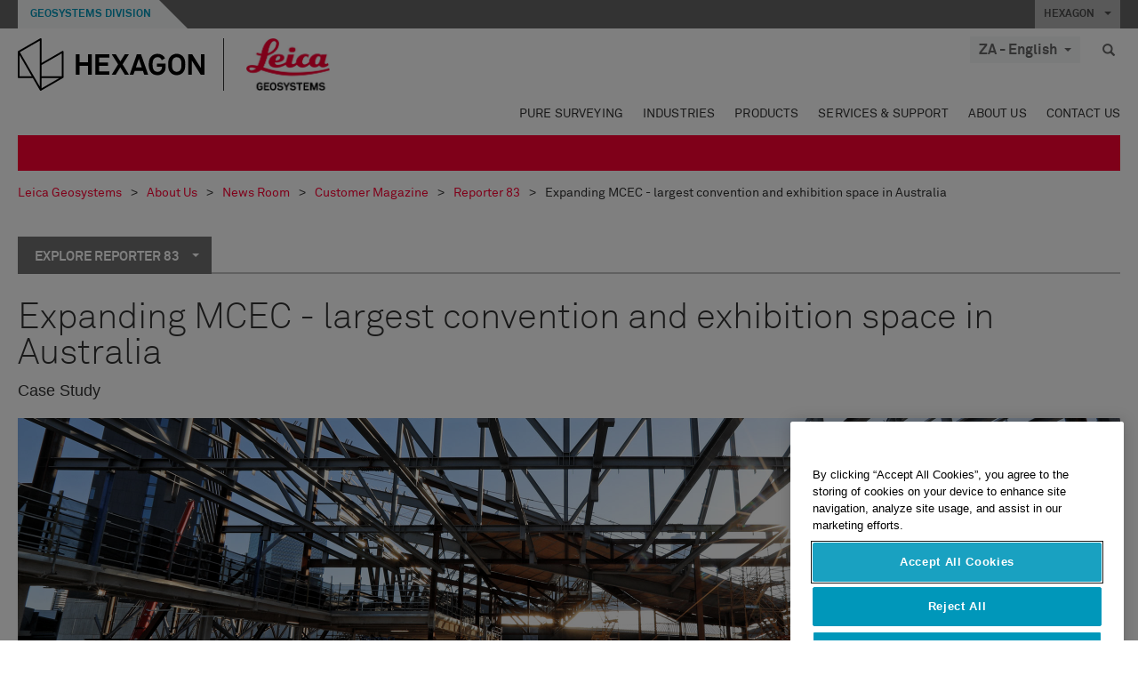

--- FILE ---
content_type: text/html; charset=utf-8
request_url: https://leica-geosystems.com/en-ZA/about-us/news-room/customer-magazine/reporter-83/02-expanding-mcec-largest-convention-and-exhibition-space-in-australia
body_size: 23454
content:

<!DOCTYPE html>
<html lang="en-ZA">
<head>

    <!-- Google Tag Manager -->
<script>(function(w,d,s,l,i){w[l]=w[l]||[];w[l].push({'gtm.start':
new Date().getTime(),event:'gtm.js'});var f=d.getElementsByTagName(s)[0],
j=d.createElement(s),dl=l!='dataLayer'?'&l='+l:'';j.async=true;j.src=
'https://www.googletagmanager.com/gtm.js?id='+i+dl;f.parentNode.insertBefore(j,f);
})(window,document,'script','dataLayer','GTM-5B3WBS');</script>
<!-- End Google Tag Manager -->


<!--Organization Structured Data-->
<script type="application/ld+json">
 { "@context": "http://schema.org",
 "@type": "Organization",
 "name": "Leica Geosystems",
 "legalName" : "Leica Geosystems Holdings AG",
 "url": "https://leica-geosystems.com/",
 "logo": "https://leica-geosystems.com/-/media/Images/LeicaGeosystems/Logos%20and%20Icons/Icons/leica.ashx",
 "foundingDate": "1921",
 "address": {
 "@type": "PostalAddress",
 "streetAddress": "Heinrich-Wild-Strasse 201,",
 "addressLocality": "Heerbrugg",
 "addressRegion": "Heerbrugg",
 "postalCode": "9435,",
 "addressCountry": "CH"
 },
 "sameAs": [ 
 "https://www.facebook.com/LeicaGeosystems/",
 "https://twitter.com/LeicaGeosystems",
 "https://www.instagram.com/leicageosystemsag/",
 "https://www.youtube.com/channel/UCjYDbcBgfWs4P9Hv_XjHFjA"
 ]}
</script>
<!-- End Organization Structured Data -->

<!--Search Structured Data-->
<script type="application/ld+json">
{
  "@context": "https://schema.org",
  "@type": "WebSite",
  "url": "https://leica-geosystems.com/",
  "potentialAction": {
    "@type": "SearchAction",
    "target": "https://leica-geosystems.com/lg-search-results?sc_lang=en#q={search_term_string}",
    "query-input": "required name=search_term_string"
  }
}
</script>
<!-- End Search Structured Data-->

<meta name="msvalidate.01" content="ED14F5E8A4A8F2CCFED7DCA529CEE377" />        <!--
        Framework: SCF V1 | Theme: Leica Custom 
        Template Name: Product Detail Page, {cbcfe2ad-e4b0-4ab1-a381-2b0982073199}
        Build #20260127.2
        !-->



<meta charset="utf-8">
<meta http-equiv="X-UA-Compatible" content="IE=edge">
<meta name="viewport" content="width=device-width, initial-scale=1, user-scalable=no">
        <link rel="shortcut icon" type="image/x-icon" href="/content/images/favicon/leica/favicon.ico" />



<title>Expanding MCEC - largest convention and exhibition space in Australia | Leica Geosystems</title>


    <meta name="description" content="More than 4,000 tonnes of steel precisely set out for the extension of Australasia’s leading meeting and conference centre." />


    <link rel="canonical" href="https://leica-geosystems.com/about-us/news-room/customer-magazine/reporter-83/02-expanding-mcec-largest-convention-and-exhibition-space-in-australia" />




<meta property="og:title" content="Expanding MCEC - largest convention and exhibition space in Australia" />
<meta property="og:description" content="More than 4,000 tonnes of steel precisely set out for the extension of Australasia’s leading meeting and conference centre." />
<meta property="og:url" content="https://leica-geosystems.com/en-za/about-us/news-room/customer-magazine/reporter-83/02-expanding-mcec-largest-convention-and-exhibition-space-in-australia" />
        <meta property="og:image" content="https://leica-geosystems.com/-/media/images/leicageosystems/about-us/news%20room/reporter/reporter-83/02-expanding-mcec-largest-convention-and-exhibition-space-in-australia/leica-melbourne_center_and_icon_800x428_thumbnail.ashx?sc_lang=en-za&hash=59B14B18803E22FADABCDF7AB6A5AD2D" />




<meta property="twitter:card" content="" />
<meta property="twitter:title" content="Expanding MCEC - largest convention and exhibition space in Australia" />
<meta property="twitter:description" content="More than 4,000 tonnes of steel precisely set out for the extension of Australasia’s leading meeting and conference centre." />

<meta property="twitter:url" content="https://leica-geosystems.com/en-za/about-us/news-room/customer-magazine/reporter-83/02-expanding-mcec-largest-convention-and-exhibition-space-in-australia" />

        <meta property="twitter:image" content="https://leica-geosystems.com/-/media/images/leicageosystems/about-us/news%20room/reporter/reporter-83/02-expanding-mcec-largest-convention-and-exhibition-space-in-australia/leica-melbourne_center_and_icon_800x428_thumbnail.ashx?sc_lang=en-za&hash=59B14B18803E22FADABCDF7AB6A5AD2D" />


                <link rel="alternate" href="https://leica-geosystems.com/da/about-us/news-room/customer-magazine/reporter-83/02-expanding-mcec-largest-convention-and-exhibition-space-in-australia" hreflang="da" />
                <link rel="alternate" href="https://leica-geosystems.com/fi-fi/about-us/news-room/customer-magazine/reporter-83/02-expanding-mcec-largest-convention-and-exhibition-space-in-australia" hreflang="fi-fi" />
                <link rel="alternate" href="https://leica-geosystems.com/fr-fr/about-us/news-room/customer-magazine/reporter-83/02-expanding-mcec-largest-convention-and-exhibition-space-in-australia" hreflang="fr-fr" />
                <link rel="alternate" href="https://leica-geosystems.com/de-de/about-us/news-room/customer-magazine/reporter-83/02-expanding-mcec-largest-convention-and-exhibition-space-in-australia" hreflang="de-de" />
                <link rel="alternate" href="https://leica-geosystems.com/en-in/about-us/news-room/customer-magazine/reporter-83/02-expanding-mcec-largest-convention-and-exhibition-space-in-australia" hreflang="en-in" />
                <link rel="alternate" href="https://leica-geosystems.com/nl-nl/about-us/news-room/customer-magazine/reporter-83/02-expanding-mcec-largest-convention-and-exhibition-space-in-australia" hreflang="nl-nl" />
                <link rel="alternate" href="https://leica-geosystems.com/nn-no/about-us/news-room/customer-magazine/reporter-83/02-expanding-mcec-largest-convention-and-exhibition-space-in-australia" hreflang="nn-no" />
                <link rel="alternate" href="https://leica-geosystems.com/pl-pl/about-us/news-room/customer-magazine/reporter-83/02-expanding-mcec-largest-convention-and-exhibition-space-in-australia" hreflang="pl-pl" />
                <link rel="alternate" href="https://leica-geosystems.com/en-sg/about-us/news-room/customer-magazine/reporter-83/02-expanding-mcec-largest-convention-and-exhibition-space-in-australia" hreflang="en-sg" />
                <link rel="alternate" href="https://leica-geosystems.com/es-es/about-us/news-room/customer-magazine/reporter-83/02-expanding-mcec-largest-convention-and-exhibition-space-in-australia" hreflang="es-es" />
                <link rel="alternate" href="https://leica-geosystems.com/sv-se/about-us/news-room/customer-magazine/reporter-83/02-expanding-mcec-largest-convention-and-exhibition-space-in-australia" hreflang="sv-se" />
                <link rel="alternate" href="https://leica-geosystems.com/en-gb/about-us/news-room/customer-magazine/reporter-83/02-expanding-mcec-largest-convention-and-exhibition-space-in-australia" hreflang="en-gb" />
                <link rel="alternate" href="https://leica-geosystems.com/en-us/about-us/news-room/customer-magazine/reporter-83/02-expanding-mcec-largest-convention-and-exhibition-space-in-australia" hreflang="en-us" />
                <link rel="alternate" href="https://leica-geosystems.com/de-ch/about-us/news-room/customer-magazine/reporter-83/02-expanding-mcec-largest-convention-and-exhibition-space-in-australia" hreflang="de-ch" />
                <link rel="alternate" href="https://leica-geosystems.com/fr-ch/about-us/news-room/customer-magazine/reporter-83/02-expanding-mcec-largest-convention-and-exhibition-space-in-australia" hreflang="fr-ch" />
                <link rel="alternate" href="https://leica-geosystems.com/fr-ma/about-us/news-room/customer-magazine/reporter-83/02-expanding-mcec-largest-convention-and-exhibition-space-in-australia" hreflang="fr-ma" />
                <link rel="alternate" href="https://leica-geosystems.com/de-at/about-us/news-room/customer-magazine/reporter-83/02-expanding-mcec-largest-convention-and-exhibition-space-in-australia" hreflang="de-at" />
                <link rel="alternate" href="https://leica-geosystems.com/nl-be/about-us/news-room/customer-magazine/reporter-83/02-expanding-mcec-largest-convention-and-exhibition-space-in-australia" hreflang="nl-be" />
                <link rel="alternate" href="https://leica-geosystems.com/fr-be/about-us/news-room/customer-magazine/reporter-83/02-expanding-mcec-largest-convention-and-exhibition-space-in-australia" hreflang="fr-be" />
                <link rel="alternate" href="https://leica-geosystems.com/pt-br/about-us/news-room/customer-magazine/reporter-83/02-expanding-mcec-largest-convention-and-exhibition-space-in-australia" hreflang="pt-br" />
                <link rel="alternate" href="https://leica-geosystems.com/es-cl/about-us/news-room/customer-magazine/reporter-83/02-expanding-mcec-largest-convention-and-exhibition-space-in-australia" hreflang="es-cl" />
                <link rel="alternate" href="https://leica-geosystems.com/hu-hu/about-us/news-room/customer-magazine/reporter-83/02-expanding-mcec-largest-convention-and-exhibition-space-in-australia" hreflang="hu-hu" />
                <link rel="alternate" href="https://leica-geosystems.com/it-it/about-us/news-room/customer-magazine/reporter-83/02-expanding-mcec-largest-convention-and-exhibition-space-in-australia" hreflang="it-it" />
                <link rel="alternate" href="https://leica-geosystems.com/ja-jp/about-us/news-room/customer-magazine/reporter-83/02-expanding-mcec-largest-convention-and-exhibition-space-in-australia" hreflang="ja-jp" />
                <link rel="alternate" href="https://leica-geosystems.com/ru/about-us/news-room/customer-magazine/reporter-83/02-expanding-mcec-largest-convention-and-exhibition-space-in-australia" hreflang="ru" />
                <link rel="alternate" href="https://leica-geosystems.com/ko-kr/about-us/news-room/customer-magazine/reporter-83/02-expanding-mcec-largest-convention-and-exhibition-space-in-australia" hreflang="ko-kr" />
                <link rel="alternate" href="https://leica-geosystems.com/es-mx/about-us/news-room/customer-magazine/reporter-83/02-expanding-mcec-largest-convention-and-exhibition-space-in-australia" hreflang="es-mx" />
                <link rel="alternate" href="https://leica-geosystems.com/about-us/news-room/customer-magazine/reporter-83/02-expanding-mcec-largest-convention-and-exhibition-space-in-australia" hreflang="x-default" />

    
<!-- Bootstrap -->

<link rel="stylesheet" href="https://cdnjs.cloudflare.com/ajax/libs/jqueryui/1.12.1/jquery-ui.min.css" integrity="sha256-rByPlHULObEjJ6XQxW/flG2r+22R5dKiAoef+aXWfik=" crossorigin="anonymous" />

    <link href="/Styles/styles.min.css?v=10.3.0" rel="stylesheet">
    <link href="/Styles/coveoStyles.min.css?v=10.3.0" rel="stylesheet">



<link rel="stylesheet" href="https://cdnjs.cloudflare.com/ajax/libs/malihu-custom-scrollbar-plugin/3.1.5/jquery.mCustomScrollbar.min.css"
      integrity="sha256-JHGEmB629pipTkMag9aMaw32I8zle24p3FpsEeI6oZU=" crossorigin="anonymous" />

<link rel="stylesheet" href="https://cdnjs.cloudflare.com/ajax/libs/OwlCarousel2/2.3.4/assets/owl.carousel.min.css" integrity="sha256-UhQQ4fxEeABh4JrcmAJ1+16id/1dnlOEVCFOxDef9Lw=" crossorigin="anonymous" />
<link rel="stylesheet" href="https://cdnjs.cloudflare.com/ajax/libs/OwlCarousel2/2.3.4/assets/owl.theme.default.min.css" integrity="sha256-kksNxjDRxd/5+jGurZUJd1sdR2v+ClrCl3svESBaJqw=" crossorigin="anonymous" />


<script src="https://cdnjs.cloudflare.com/ajax/libs/jquery/3.4.1/jquery.min.js" integrity="sha256-CSXorXvZcTkaix6Yvo6HppcZGetbYMGWSFlBw8HfCJo=" crossorigin="anonymous"></script>

        <link href="/Themes/Leica/Styles/leica.min.css?v=10.3.0" rel="stylesheet">

<!-- HTML5 shim and Respond.js for IE8 support of HTML5 elements and media queries -->
<!-- WARNING: Respond.js doesn't work if you view the page via file:// -->
<!--[if lt IE 9]>
    <script src="https://oss.maxcdn.com/html5shiv/3.7.2/html5shiv.min.js"></script>
    <script src="https://oss.maxcdn.com/respond/1.4.2/respond.min.js"></script>
<![endif]-->

</head>


<body  class=sticky-header-body>
    <!-- BEGIN NOINDEX -->
    



<!-- Google Tag Manager (noscript) -->
<noscript><iframe src="https://www.googletagmanager.com/ns.html?id=GTM-5B3WBS"
height="0" width="0" style="display:none;visibility:hidden"></iframe></noscript>
<!-- End Google Tag Manager (noscript) -->


    <!-- END NOINDEX -->
    <div class="loggedinas"></div>
    



<!-- BEGIN NOINDEX -->
    <header>
        <div id="header" class="navbar navbar-default navbar-fixed-top">



            <!-- Umbrella nav -->


        <div class="umbrella-nav">
            <div class="top">
                <div class="container">
                        <div class="microsite-header hidden-xs hidden-sm">
                            <h5><a href='https://hexagon.com/company/divisions/geosystems' target='_blank'>Geosystems Division</a></h5>
                        </div>
                    
                    <div class="pull-right">

                        




                        <a class="umbrella-expander" data-toggle="collapse" data-target="#umbrella" aria-expanded="false" aria-controls="collapseExample">HEXAGON <span class="caret"></span></a>
                    </div>
                    <div class="microsite-header-mobile umbrella-expander" data-toggle="collapse" data-target="#umbrella" aria-expanded="false" aria-controls="collapseExample">
                        <span class="microsite-header-mobile-data"></span>
                    </div>
                </div>
            </div>
            <div id="umbrella" class="sticky-max-ht collapse">
                <div class="container">
                    <div class="row">
                        <div class="col-lg-4 col-md-4 col-sm-4 left-nav-title">
                            <h2>EXPLORE HEXAGON</h2>
                        </div>
                        <div class="col-lg-8 col-md-8 col-sm-8 col-xs-12 visible-lg visible-sm visible-md right-nav-title">
                            <h2>HEXAGON&#39;S DIVISIONS</h2>
                        </div>
                        <div class="col-lg-4 col-md-4 col-sm-4 left-nav">
                            <div class="seperatorLine"></div>
                            <div class="row">



    <div id="{5C979B31-C1A1-4982-8F39-E105687F411E}" class="col-lg-6 col-md-6 col-sm-12 col-xs-12 umbrella-pod ">


        <div class="thumbnail module  multi-callout  module-core-theme  ">
            

                <div class="media-content image">
                            <a href=https://hexagon.com/company/our-story target=_blank class="" >
                                
<img src="/-/media/images/global components/umbrella/new/our-story.ashx?iar=0&amp;sc_lang=en-za&amp;hash=EA4CABA980C7F6BB8E26EE2DBA552AA4" class="img-responsive hidden-xs" alt="Our-Story" />

                            </a>

                </div>
                                <div class="caption">
                        <div class="text">
                            <h3>
                                <a href=https://hexagon.com/company/our-story target=_blank>
                                    
OUR STORY                                </a>
                            </h3>
                            <div class="mobile-version abstract-txt">
                                
                            </div>
                            <div class="desktop-version abstract-txt">
                                
                            </div>
                        </div>
                    </div>
                                <div class="buttons">
                        <div class="btn-wrap">
<a href="https://hexagon.com/company/our-story" class="btn btn-primary linkBtn" target="_blank" rel="noopener noreferrer" role="button" ></a>                        </div>
                    </div>

        </div>
    </div>



    <div id="{15BB3A6A-3060-4964-AD4E-4C67BB28E54A}" class="col-lg-6 col-md-6 col-sm-12 col-xs-12 umbrella-pod ">


        <div class="thumbnail module  multi-callout  module-core-theme  ">
            

                <div class="media-content image">
                            <a href=https://hexagon.com/solutions target=_blank class="" >
                                
<img src="/-/media/images/global components/umbrella/new/solutions.ashx?h=428&amp;iar=0&amp;w=800&amp;sc_lang=en-za&amp;hash=8286EBE6B2F19D5B42CDD238E2A31097" class="img-responsive hidden-xs" alt="Solutions" />

                            </a>

                </div>
                                <div class="caption">
                        <div class="text">
                            <h3>
                                <a href=https://hexagon.com/solutions target=_blank>
                                    
SOLUTIONS                                </a>
                            </h3>
                            <div class="mobile-version abstract-txt">
                                
                            </div>
                            <div class="desktop-version abstract-txt">
                                
                            </div>
                        </div>
                    </div>
                                <div class="buttons">
                        <div class="btn-wrap">
<a href="https://hexagon.com/solutions" class="btn btn-primary linkBtn" target="_blank" rel="noopener noreferrer" role="button" ></a>                        </div>
                    </div>

        </div>
    </div>



    <div id="{05325F99-F4BF-40A1-8AB2-F62C13B1F610}" class="col-lg-6 col-md-6 col-sm-12 col-xs-12 umbrella-pod ">


        <div class="thumbnail module  multi-callout  module-core-theme  ">
            

                <div class="media-content image">
                            <a href=https://hexagon.com/company/sustainability target=_blank class="" >
                                
<img src="/-/media/images/global components/umbrella/new/sustainability.ashx?h=428&amp;iar=0&amp;w=800&amp;sc_lang=en-za&amp;hash=E3BA8952AB68D70D37F9BBD8160F5CC1" class="img-responsive hidden-xs" alt="Sustainability" />

                            </a>

                </div>
                                <div class="caption">
                        <div class="text">
                            <h3>
                                <a href=https://hexagon.com/company/sustainability target=_blank>
                                    
SUSTAINABILITY                                </a>
                            </h3>
                            <div class="mobile-version abstract-txt">
                                
                            </div>
                            <div class="desktop-version abstract-txt">
                                
                            </div>
                        </div>
                    </div>
                                <div class="buttons">
                        <div class="btn-wrap">
<a href="https://hexagon.com/company/sustainability" class="btn btn-primary linkBtn" target="_blank" rel="noopener noreferrer" role="button" ></a>                        </div>
                    </div>

        </div>
    </div>



    <div id="{97B6B6D8-9F6A-453E-80FE-D6FD8AF977FE}" class="col-lg-6 col-md-6 col-sm-12 col-xs-12 umbrella-pod ">


        <div class="thumbnail module  multi-callout  module-core-theme  ">
            

                <div class="media-content image">
                            <a href=https://hxgnspotlight.com/ target=_blank class="" >
                                
<img src="/-/media/images/global components/umbrella/hxgn spotlight.ashx?h=428&amp;iar=0&amp;w=800&amp;sc_lang=en-za&amp;hash=DC65347F76D67378ECFF6F740CC7FEE3" class="img-responsive hidden-xs" alt="" />

                            </a>

                </div>
                                <div class="caption">
                        <div class="text">
                            <h3>
                                <a href=https://hxgnspotlight.com/ target=_blank>
                                    
HxGN SPOTLIGHT                                </a>
                            </h3>
                            <div class="mobile-version abstract-txt">
                                
                            </div>
                            <div class="desktop-version abstract-txt">
                                
                            </div>
                        </div>
                    </div>
                                <div class="buttons">
                        <div class="btn-wrap">
<a href="https://hxgnspotlight.com/" class="btn btn-primary linkBtn" target="_blank" title="Learn More" rel="noopener noreferrer" role="button" >Learn More</a>                        </div>
                    </div>

        </div>
    </div>

                            </div>
                        </div>
                        <div class="col-xs-12 visible-xs right-nav-title">
                            <h2>HEXAGON&#39;S DIVISIONS</h2>
                        </div>
                        <div class="col-lg-8 col-md-8 col-sm-8 col-xs 12 right-nav">
                            <div class="row">



    <div id="{F42B5D27-52EE-4EF9-8419-13B8208B3D99}" class="col-lg-3 col-md-3 col-sm-6 col-xs-12 umbrella-pod ">


        <div class="thumbnail module  multi-callout  module-Hexagon  ">
            

                <div class="media-content image">
                            <a href=https://hexagon.com/company/divisions/agriculture target=_blank class="" >
                                
<img src="/-/media/images/global components/umbrella/new/pod_ag.ashx?h=100&amp;iar=0&amp;w=190&amp;hash=ABF8A0652B5DF20966F30792B6280E6C" class="img-responsive hidden-xs" alt="" />

                            </a>

                </div>
                                <div class="caption">
                        <div class="text">
                            <h3>
                                <a href=https://hexagon.com/company/divisions/agriculture target=_blank>
                                    
AGRICULTURE                                </a>
                            </h3>
                            <div class="mobile-version abstract-txt">
                                
                            </div>
                            <div class="desktop-version abstract-txt">
                                
                            </div>
                        </div>
                    </div>
                                <div class="buttons">
                        <div class="btn-wrap">
<a href="https://hexagon.com/company/divisions/agriculture" class="btn btn-primary linkBtn" target="_blank" rel="noopener noreferrer" role="button" >Hexagon Agriculture</a>                        </div>
                    </div>

        </div>
    </div>



    <div id="{37AD0BAB-41BE-43F6-8F87-10D2C3A070C5}" class="col-lg-3 col-md-3 col-sm-6 col-xs-12 umbrella-pod ">


        <div class="thumbnail module  multi-callout  module-Hexagon  ">
            

                <div class="media-content image">
                            <a href=https://hexagon.com/company/divisions/asset-lifecycle-intelligence target=_blank class="" >
                                
<img src="/-/media/images/global components/umbrella/new/pod_ppm.ashx?h=100&amp;iar=0&amp;w=190&amp;hash=E6AFBE31202B34E80FBA623884DB4EBA" class="img-responsive hidden-xs" alt="Hexagon Geospatial" />

                            </a>

                </div>
                                <div class="caption">
                        <div class="text">
                            <h3>
                                <a href=https://hexagon.com/company/divisions/asset-lifecycle-intelligence target=_blank>
                                    
ASSET LIFECYCLE INTELLIGENCE                                </a>
                            </h3>
                            <div class="mobile-version abstract-txt">
                                
                            </div>
                            <div class="desktop-version abstract-txt">
                                
                            </div>
                        </div>
                    </div>
                                <div class="buttons">
                        <div class="btn-wrap">
<a href="https://hexagon.com/company/divisions/asset-lifecycle-intelligence" class="btn btn-primary linkBtn" target="_blank" rel="noopener noreferrer" role="button" >PPM</a>                        </div>
                    </div>

        </div>
    </div>



    <div id="{7988C4F1-34CA-46E8-B88F-88B4622884E5}" class="col-lg-3 col-md-3 col-sm-6 col-xs-12 umbrella-pod ">


        <div class="thumbnail module  multi-callout  module-Hexagon  ">
            

                <div class="media-content image">
                            <a href=https://hexagon.com/company/divisions/autonomy-and-positioning target=_blank class="" >
                                
<img src="/-/media/images/global components/umbrella/new/pod_pi.ashx?h=100&amp;iar=0&amp;w=190&amp;hash=6D1378409BDFE8BCD2FA08AB4242B991" class="img-responsive hidden-xs" alt="Hexagon Geospatial" />

                            </a>

                </div>
                                <div class="caption">
                        <div class="text">
                            <h3>
                                <a href=https://hexagon.com/company/divisions/autonomy-and-positioning target=_blank>
                                    
AUTONOMY & POSITIONING                                </a>
                            </h3>
                            <div class="mobile-version abstract-txt">
                                
                            </div>
                            <div class="desktop-version abstract-txt">
                                
                            </div>
                        </div>
                    </div>
                                <div class="buttons">
                        <div class="btn-wrap">
<a href="https://hexagon.com/company/divisions/autonomy-and-positioning" class="btn btn-primary linkBtn" target="_blank" rel="noopener noreferrer" role="button" ></a>                        </div>
                    </div>

        </div>
    </div>



    <div id="{C63625C3-D301-4CB9-AA31-F7A7840CECF1}" class="col-lg-3 col-md-3 col-sm-6 col-xs-12 umbrella-pod ">


        <div class="thumbnail module  multi-callout  module-Hexagon  ">
            

                <div class="media-content image">
                            <a href=https://hexagon.com/company/divisions/geosystems target=_blank class="" >
                                
<img src="/-/media/images/global components/umbrella/new/pod_geo.ashx?h=100&amp;iar=0&amp;w=190&amp;hash=AF4BF68E67A0F605BFB70FAD466009A8" class="img-responsive hidden-xs" alt="Hexagon Geospatial" />

                            </a>

                </div>
                                <div class="caption">
                        <div class="text">
                            <h3>
                                <a href=https://hexagon.com/company/divisions/geosystems target=_blank>
                                    
GEOSYSTEMS                                </a>
                            </h3>
                            <div class="mobile-version abstract-txt">
                                
                            </div>
                            <div class="desktop-version abstract-txt">
                                
                            </div>
                        </div>
                    </div>
                                <div class="buttons">
                        <div class="btn-wrap">
<a href="https://hexagon.com/company/divisions/geosystems" class="btn btn-primary linkBtn" target="_blank" rel="noopener noreferrer" role="button" ></a>                        </div>
                    </div>

        </div>
    </div>



    <div id="{E4844C05-6D93-47CE-8DC7-B89173C2F93C}" class="col-lg-3 col-md-3 col-sm-6 col-xs-12 umbrella-pod ">


        <div class="thumbnail module  multi-callout  module-Hexagon  ">
            

                <div class="media-content image">
                            <a href=https://hexagon.com/company/divisions/manufacturing-intelligence target=_blank class="" >
                                
<img src="/-/media/images/global components/umbrella/new/pod_mi.ashx?h=100&amp;iar=0&amp;w=190&amp;hash=6107C41107AF0280640BD9A1AF74EBCD" class="img-responsive hidden-xs" alt="Hexagon Geospatial" />

                            </a>

                </div>
                                <div class="caption">
                        <div class="text">
                            <h3>
                                <a href=https://hexagon.com/company/divisions/manufacturing-intelligence target=_blank>
                                    
MANUFACTURING INTELLIGENCE                                </a>
                            </h3>
                            <div class="mobile-version abstract-txt">
                                
                            </div>
                            <div class="desktop-version abstract-txt">
                                
                            </div>
                        </div>
                    </div>
                                <div class="buttons">
                        <div class="btn-wrap">
<a href="https://hexagon.com/company/divisions/manufacturing-intelligence" class="btn btn-primary linkBtn" target="_blank" title="HexagonMI" rel="noopener noreferrer" role="button" >HexagonMI</a>                        </div>
                    </div>

        </div>
    </div>



    <div id="{26AD2D7F-2B3D-476E-8E17-AB158E6F826C}" class="col-lg-3 col-md-3 col-sm-6 col-xs-12 umbrella-pod ">


        <div class="thumbnail module  multi-callout  module-Hexagon  ">
            

                <div class="media-content image">
                            <a href=https://hexagon.com/company/divisions/mining target=_blank class="" >
                                
<img src="/-/media/images/global components/umbrella/new/pod_min.ashx?h=100&amp;iar=0&amp;w=190&amp;hash=D257564B1943EB0A59F6ABF5F6619876" class="img-responsive hidden-xs" alt="Hexagon Mining" />

                            </a>

                </div>
                                <div class="caption">
                        <div class="text">
                            <h3>
                                <a href=https://hexagon.com/company/divisions/mining target=_blank>
                                    
MINING                                </a>
                            </h3>
                            <div class="mobile-version abstract-txt">
                                
                            </div>
                            <div class="desktop-version abstract-txt">
                                
                            </div>
                        </div>
                    </div>
                                <div class="buttons">
                        <div class="btn-wrap">
<a href="https://hexagon.com/company/divisions/mining" class="btn btn-primary linkBtn" target="_blank" rel="noopener noreferrer" role="button" >Learn More</a>                        </div>
                    </div>

        </div>
    </div>



    <div id="{27160BDF-9B44-4A54-A363-24126BAE00A6}" class="col-lg-3 col-md-3 col-sm-6 col-xs-12 umbrella-pod ">


        <div class="thumbnail module  multi-callout  module-Hexagon  ">
            

                <div class="media-content image">
                            <a href=https://hexagon.com/company/divisions/safety-infrastructure-geospatial target=_blank class="" >
                                
<img src="/-/media/images/global components/umbrella/gsp_v2.ashx?h=100&amp;iar=0&amp;w=190&amp;sc_lang=en-za&amp;hash=F6D1735998FCAFE2F02B43D01B183EFA" class="img-responsive hidden-xs" alt="" />

                            </a>

                </div>
                                <div class="caption">
                        <div class="text">
                            <h3>
                                <a href=https://hexagon.com/company/divisions/safety-infrastructure-geospatial target=_blank>
                                    
SAFETY, INFRASTRUCTURE & GEOSPATIAL                                </a>
                            </h3>
                            <div class="mobile-version abstract-txt">
                                
                            </div>
                            <div class="desktop-version abstract-txt">
                                
                            </div>
                        </div>
                    </div>
                                <div class="buttons">
                        <div class="btn-wrap">
<a href="https://hexagon.com/company/divisions/safety-infrastructure-geospatial" class="btn btn-primary linkBtn" target="_blank" rel="noopener noreferrer" role="button" >Learn More</a>                        </div>
                    </div>

        </div>
    </div>



    <div id="{45C0AA6B-BB08-4BED-B8AE-9F4A6467DA51}" class="col-lg-3 col-md-3 col-sm-6 col-xs-12 umbrella-pod ">


        <div class="thumbnail module  multi-callout  module-Hexagon  ">
            

                <div class="media-content image">
                            <a href=https://hexagon.com/company/divisions/xalt-solutions target=_blank class="" >
                                
<img src="/-/media/images/global components/umbrella/xalt.ashx?h=100&amp;iar=0&amp;w=186&amp;sc_lang=en-za&amp;hash=E3E68C7D11474385A251F96C53E0EBB9" class="img-responsive hidden-xs" alt="XALT" />

                            </a>

                </div>
                                <div class="caption">
                        <div class="text">
                            <h3>
                                <a href=https://hexagon.com/company/divisions/xalt-solutions target=_blank>
                                    
XALT SOLUTIONS                                </a>
                            </h3>
                            <div class="mobile-version abstract-txt">
                                
                            </div>
                            <div class="desktop-version abstract-txt">
                                
                            </div>
                        </div>
                    </div>
                                <div class="buttons">
                        <div class="btn-wrap">
<a href="https://hexagon.com/company/divisions/xalt-solutions" class="btn btn-primary linkBtn" target="_blank" rel="noopener noreferrer" role="button" >XALT</a>                        </div>
                    </div>

        </div>
    </div>
                            </div>
                        </div>
                    </div>
                </div>
            </div>
        </div>
<!-- Ends Umbrella nav -->
            <div class="desktop-header">
                <div class="inner-header">
                    <div class="container">
                        <div class="logos-tools">
                            <div class="logos pull-left">
                                <div class="logo">
    <ul class="list-inline">
            <li>
                <a href="/en-za/" target="">
                            <img src="/-/media/images/hexagon_logo/hexagon_logo_balck_svg.ashx?sc_lang=en-za" alt="" />
                </a>
            </li>

                    <li>
                        <a href="https://leica-geosystems.com">
                            <img src="/-/media/images/leicageosystems/logos and icons/icons/leica_geosystems_logo.ashx?sc_lang=en-za" alt="Leica Geosystems"  />
                        </a>
                    </li>
    </ul>
</div>






                            </div>
                                <div class="tools visible-lg">
                                    
                                    




    <div class="container-lang">
        <!-- language slector Button -->
        <div class="lang-nav">
            <a href="#" class="language-selector button">ZA - English<span class="caret"></span></a>
        </div>
        <!-- mega navigation language -->
        <div class="outerWrapper threeColumn">
            <div class="container-lang">
                <div class="innerWrapper">
                    <!-- header -->
                    <div class="lang-header">
                        <h4>Select Country</h4>
                            <a href="https://leica-geosystems.com/about-us/news-room/customer-magazine/reporter-83/02-expanding-mcec-largest-convention-and-exhibition-space-in-australia">Corporate Website (global)</a>
                    </div>
                    <!-- language country list -->
                    <div class="content-nav">
                            <div class="colRegion">
                                <div class="regionHeader">
                                    <img src="/-/media/images/leicageosystems/language region images/leica/map-europe.ashx?sc_lang=en-za&amp;hash=049568D2C884E4945805F3AA77B565E9" alt="Europe">
                                    <h3>Europe</h3>
                                </div>
                                <ul>
                                        <li>
                                            <span class="countryLang">Austria</span>
                                            <ul>
                                                            <li><a href="https://leica-geosystems.com/de-at/about-us/news-room/customer-magazine/reporter-83/02-expanding-mcec-largest-convention-and-exhibition-space-in-australia">German</a></li>

                                            </ul>
                                        </li>
                                        <li>
                                            <span class="countryLang">Belgium</span>
                                            <ul>
                                                            <li><a href="https://leica-geosystems.com/nl-be/about-us/news-room/customer-magazine/reporter-83/02-expanding-mcec-largest-convention-and-exhibition-space-in-australia">Dutch</a></li>
                                                            <li><a href="https://leica-geosystems.com/fr-be/about-us/news-room/customer-magazine/reporter-83/02-expanding-mcec-largest-convention-and-exhibition-space-in-australia">French</a></li>

                                            </ul>
                                        </li>
                                        <li>
                                            <span class="countryLang">Denmark</span>
                                            <ul>
                                                            <li><a href="https://leica-geosystems.com/da/about-us/news-room/customer-magazine/reporter-83/02-expanding-mcec-largest-convention-and-exhibition-space-in-australia">Danish</a></li>

                                            </ul>
                                        </li>
                                        <li>
                                            <span class="countryLang">Finland</span>
                                            <ul>
                                                            <li><a href="https://leica-geosystems.com/fi-fi/about-us/news-room/customer-magazine/reporter-83/02-expanding-mcec-largest-convention-and-exhibition-space-in-australia">Finnish</a></li>

                                            </ul>
                                        </li>
                                        <li>
                                            <span class="countryLang">France</span>
                                            <ul>
                                                            <li><a href="https://leica-geosystems.com/fr-fr/about-us/news-room/customer-magazine/reporter-83/02-expanding-mcec-largest-convention-and-exhibition-space-in-australia">French</a></li>

                                            </ul>
                                        </li>
                                        <li>
                                            <span class="countryLang">Germany</span>
                                            <ul>
                                                            <li><a href="https://leica-geosystems.com/de-de/about-us/news-room/customer-magazine/reporter-83/02-expanding-mcec-largest-convention-and-exhibition-space-in-australia">German</a></li>

                                            </ul>
                                        </li>
                                        <li>
                                            <span class="countryLang">Hungary</span>
                                            <ul>
                                                            <li><a href="https://leica-geosystems.com/hu-hu/about-us/news-room/customer-magazine/reporter-83/02-expanding-mcec-largest-convention-and-exhibition-space-in-australia">Hungarian</a></li>

                                            </ul>
                                        </li>
                                        <li>
                                            <span class="countryLang">Italy</span>
                                            <ul>
                                                            <li><a href="https://leica-geosystems.com/it-it/about-us/news-room/customer-magazine/reporter-83/02-expanding-mcec-largest-convention-and-exhibition-space-in-australia">Italian</a></li>

                                            </ul>
                                        </li>
                                        <li>
                                            <span class="countryLang">Netherlands</span>
                                            <ul>
                                                            <li><a href="https://leica-geosystems.com/nl-nl/about-us/news-room/customer-magazine/reporter-83/02-expanding-mcec-largest-convention-and-exhibition-space-in-australia">Dutch</a></li>

                                            </ul>
                                        </li>
                                        <li>
                                            <span class="countryLang">Norway</span>
                                            <ul>
                                                            <li><a href="https://leica-geosystems.com/nn-no/about-us/news-room/customer-magazine/reporter-83/02-expanding-mcec-largest-convention-and-exhibition-space-in-australia">Norwegian</a></li>

                                            </ul>
                                        </li>
                                        <li>
                                            <span class="countryLang">Poland</span>
                                            <ul>
                                                            <li><a href="https://leica-geosystems.com/pl-pl/about-us/news-room/customer-magazine/reporter-83/02-expanding-mcec-largest-convention-and-exhibition-space-in-australia">Polish</a></li>

                                            </ul>
                                        </li>
                                        <li>
                                            <span class="countryLang">Spain</span>
                                            <ul>
                                                            <li><a href="https://leica-geosystems.com/es-es/about-us/news-room/customer-magazine/reporter-83/02-expanding-mcec-largest-convention-and-exhibition-space-in-australia">Spanish</a></li>

                                            </ul>
                                        </li>
                                        <li>
                                            <span class="countryLang">Sweden</span>
                                            <ul>
                                                            <li><a href="https://leica-geosystems.com/sv-se/about-us/news-room/customer-magazine/reporter-83/02-expanding-mcec-largest-convention-and-exhibition-space-in-australia">Swedish</a></li>

                                            </ul>
                                        </li>
                                        <li>
                                            <span class="countryLang">Switzerland</span>
                                            <ul>
                                                            <li><a href="https://leica-geosystems.com/de-ch/about-us/news-room/customer-magazine/reporter-83/02-expanding-mcec-largest-convention-and-exhibition-space-in-australia">German</a></li>
                                                            <li><a href="https://leica-geosystems.com/fr-ch/about-us/news-room/customer-magazine/reporter-83/02-expanding-mcec-largest-convention-and-exhibition-space-in-australia">French</a></li>

                                            </ul>
                                        </li>
                                        <li>
                                            <span class="countryLang">United Kingdom</span>
                                            <ul>
                                                            <li><a href="https://leica-geosystems.com/en-gb/about-us/news-room/customer-magazine/reporter-83/02-expanding-mcec-largest-convention-and-exhibition-space-in-australia">English</a></li>

                                            </ul>
                                        </li>
                                </ul>
                            </div>
                            <div class="colRegion">
                                <div class="regionHeader">
                                    <img src="/-/media/images/leicageosystems/language region images/leica/map-usa.ashx?sc_lang=en-za&amp;hash=DF84A0EB597EF3F85180F9E457B4221F" alt="Americas">
                                    <h3>Americas</h3>
                                </div>
                                <ul>
                                        <li>
                                            <span class="countryLang">United States</span>
                                            <ul>
                                                            <li><a href="https://leica-geosystems.com/en-us/about-us/news-room/customer-magazine/reporter-83/02-expanding-mcec-largest-convention-and-exhibition-space-in-australia">English </a></li>

                                            </ul>
                                        </li>
                                        <li>
                                            <span class="countryLang">Canada</span>
                                            <ul>
                                                            <li><a href="https://leica-geosystems.com/en-us/about-us/news-room/customer-magazine/reporter-83/02-expanding-mcec-largest-convention-and-exhibition-space-in-australia">English </a></li>

                                            </ul>
                                        </li>
                                        <li>
                                            <span class="countryLang">Brazil</span>
                                            <ul>
                                                            <li><a href="https://leica-geosystems.com/pt-br/about-us/news-room/customer-magazine/reporter-83/02-expanding-mcec-largest-convention-and-exhibition-space-in-australia">Portuguese</a></li>

                                            </ul>
                                        </li>
                                        <li>
                                            <span class="countryLang">Central America</span>
                                            <ul>
                                                            <li><a href="https://leica-geosystems.com/es-mx/about-us/news-room/customer-magazine/reporter-83/02-expanding-mcec-largest-convention-and-exhibition-space-in-australia">Spanish</a></li>

                                            </ul>
                                        </li>
                                        <li>
                                            <span class="countryLang">South America</span>
                                            <ul>
                                                            <li><a href="https://leica-geosystems.com/es-cl/about-us/news-room/customer-magazine/reporter-83/02-expanding-mcec-largest-convention-and-exhibition-space-in-australia">Spanish</a></li>

                                            </ul>
                                        </li>
                                </ul>
                            </div>
                            <div class="colRegion">
                                <div class="regionHeader">
                                    <img src="/-/media/images/leicageosystems/language region images/leica/map-asia.ashx?sc_lang=en-za&amp;hash=5365266F337823A42794C440B2C8217A" alt="Asia">
                                    <h3>Asia</h3>
                                </div>
                                <ul>
                                        <li>
                                            <span class="countryLang">China</span>
                                            <ul>
                                                            <li><a href="http://www.leica-geosystems.com.cn" target="">China</a></li>

                                            </ul>
                                        </li>
                                        <li>
                                            <span class="countryLang">India</span>
                                            <ul>
                                                            <li><a href="https://leica-geosystems.com/en-in/about-us/news-room/customer-magazine/reporter-83/02-expanding-mcec-largest-convention-and-exhibition-space-in-australia">English</a></li>

                                            </ul>
                                        </li>
                                        <li>
                                            <span class="countryLang">Japan</span>
                                            <ul>
                                                            <li><a href="https://leica-geosystems.com/ja-jp/about-us/news-room/customer-magazine/reporter-83/02-expanding-mcec-largest-convention-and-exhibition-space-in-australia">Japanese</a></li>

                                            </ul>
                                        </li>
                                        <li>
                                            <span class="countryLang">Korea</span>
                                            <ul>
                                                            <li><a href="https://leica-geosystems.com/ko-kr/about-us/news-room/customer-magazine/reporter-83/02-expanding-mcec-largest-convention-and-exhibition-space-in-australia">Korean</a></li>

                                            </ul>
                                        </li>
                                        <li>
                                            <span class="countryLang">Singapore</span>
                                            <ul>
                                                            <li><a href="https://leica-geosystems.com/en-sg/about-us/news-room/customer-magazine/reporter-83/02-expanding-mcec-largest-convention-and-exhibition-space-in-australia">English</a></li>

                                            </ul>
                                        </li>
                                        <li>
                                            <span class="countryLang">Kazakhstan</span>
                                            <ul>
                                                            <li><a href="https://leica-geosystems.com/ru/about-us/news-room/customer-magazine/reporter-83/02-expanding-mcec-largest-convention-and-exhibition-space-in-australia">Russian</a></li>

                                            </ul>
                                        </li>
                                        <li>
                                            <span class="countryLang">Indonesia</span>
                                            <ul>
                                                            <li><a href="https://leica-geosystems.com/id-id/about-us/news-room/customer-magazine/reporter-83/02-expanding-mcec-largest-convention-and-exhibition-space-in-australia">Indonesian</a></li>

                                            </ul>
                                        </li>
                                        <li>
                                            <span class="countryLang">Middle East</span>
                                            <ul>
                                                            <li><a href="https://leica-geosystems.com/ar-ae/about-us/news-room/customer-magazine/reporter-83/02-expanding-mcec-largest-convention-and-exhibition-space-in-australia">English</a></li>

                                            </ul>
                                        </li>
                                </ul>
                            </div>
                            <div class="colRegion">
                                <div class="regionHeader">
                                    <img src="/-/media/images/leicageosystems/language region images/leica/map-africa.ashx?sc_lang=en-za&amp;hash=FDDE93B91D5DBD6C0948BC8585136187" alt="Africa">
                                    <h3>Africa</h3>
                                </div>
                                <ul>
                                        <li>
                                            <span class="countryLang">Africa</span>
                                            <ul>
                                                            <li><a href="https://leica-geosystems.com/fr-ma/about-us/news-room/customer-magazine/reporter-83/02-expanding-mcec-largest-convention-and-exhibition-space-in-australia">French</a></li>

                                            </ul>
                                        </li>
                                        <li>
                                            <span class="countryLang">South Africa</span>
                                            <ul>
                                                            <li><a href="https://leica-geosystems.com/en-za/about-us/news-room/customer-magazine/reporter-83/02-expanding-mcec-largest-convention-and-exhibition-space-in-australia">English</a></li>

                                            </ul>
                                        </li>
                                </ul>
                            </div>
                    </div>
                </div>
            </div>
        </div>
    </div>

                                    




<div class="custom-search">
    <form method="get"
          action="/en-za/search-results"
          class="header-search-form">
        <input type="text"
               name="keyword"
               class="search-input"
               placeholder="Search"
               value="" />
        
        <span class="search-iconbox"></span>
        <button type="submit" class="search-submit"><span class="glyphicon glyphicon-search search-icon"></span></button>

    </form>
</div>
                                </div>
                            <!-- Mobile hamburger Icon -->
                            <div class="icon-menu pull-right visible-xs visible-sm visible-md">
                                <button type="button" class="mob-menu" data-toggle="offcanvas">
                                    <span class="icon-bar"></span>
                                    <span class="icon-bar"></span>
                                    <span class="icon-bar"></span>
                                </button>
                            </div>
                            <!-- Ends Mobile hamburger Icon -->
                        </div>
                        
                        <div class="items-nav">
                            <div class="tools-nav pull-right visible-lg">
                                <nav role="navigation">
    <div class="nav-links">
        <ul class="list-inline">
            <li>
                    <a href="/en-za/pure-surveying" data-section="" >
                        Pure Surveying
                    </a>
            </li>
            <li>
                    <a href="/en-za/industries" data-section="82C47722A4874CAB8634E231FD28317B" >
                        Industries
                    </a>
            </li>
            <li>
                    <a href="/en-za/products" data-section="129425A9D9E04C968AD62F4DD8A140A5" >
                        Products
                    </a>
            </li>
            <li>
                    <a href="/en-za/services-and-support" data-section="0BD503FA435246F88B94D629F45C7F0F" >
                        Services & Support
                    </a>
            </li>
            <li>
                    <a href="/en-za/about-us" data-section="763D9BC842E547FBAAA8EFAD05A8710B" class=active-page>
                        About Us
                    </a>
            </li>
            <li>
                    <a href="/en-za/contact-us" data-section="C32ECDDFACAC4A7B984DFA84B887D04A" >
                        Contact Us
                    </a>
            </li>
        </ul>
    </div>
</nav>
                            </div>
                        </div>
                    </div>
                </div>
                
<div class="outter-header">
    <div class="container">
        <div class="sub-nav">
            <a href="#" class="close icon-gen">Close</a>
                    <div class="sub-nav-container" data-sectioncontent="82C47722A4874CAB8634E231FD28317B" data-navigationtitle="Industries">
                        <div class="sub-nav-header">
                            <ul class="list-inline">
                            </ul>
                            <div class="scroll-buttons">
                                <span><i class="scroll-top-button"></i></span>
                                <span><i class="scroll-bottom-button"></i></span>
                            </div>
                        </div>
                                                    <div class="sub-nav-content">

                                    <div class="view-content active" data-viewcontent="">
                                        <div class="filters-col">
                                            <ul class="list-unstyled">
                                                        <li>
                                                            <a href="/en-za/industries/pure-surveying" class="active " data-sub="F3EA5C0B393A48FAA6EE4497A60AEBA8" target="_self">Pure Surveying</a>
                                                        </li>
                                                        <li>
                                                            <a href="/en-za/industries/public-safety-security-and-forensics" class=" " data-sub="8DA904FF7AEB4954AE409A906142EDDC" target="_self">Public Safety</a>
                                                        </li>
                                                        <li>
                                                            <a href="/en-za/industries/reality-capture" class=" " data-sub="1AC1865129E547E7A7F11244CDCD4389" target="_self">Reality Capture</a>
                                                        </li>
                                                        <li>
                                                            <a href="/en-za/industries/building" class=" " data-sub="CE1DBFBA40224A5F9C2687804B65D2EF" target="_self">Building</a>
                                                        </li>
                                                        <li>
                                                            <a href="/en-za/industries/heavy-construction" class=" " data-sub="BAD590F594F34CC78F0138B5820BBF1C" target="_self">Heavy Construction</a>
                                                        </li>
                                                        <li>
                                                            <a href="/en-za/industries/transportation" class=" " data-sub="436E311D892A4A13B8826DFF370255DF" target="_self">Transportation</a>
                                                        </li>
                                                        <li>
                                                            <a href="/en-za/industries/power-and-plant" class=" " data-sub="EA1BCC9014624720AB9F8D2543DBC086" target="_self">Power &amp;  Plant</a>
                                                        </li>
                                                        <li>
                                                            <a href="/en-za/industries/monitoring-solutions" class=" " data-sub="253EE9DC18AE48FC8C0DCAE9C8D05F76" target="_self">Monitoring</a>
                                                        </li>
                                                        <li>
                                                            <a href="https://entertainment.leica-geosystems.com/" class=" " data-sub="837422FF8E684978ACC8AD5C8B2EF035" target="_self">Media and entertainment</a>
                                                        </li>
                                                        <li>
                                                            <a href="/en-za/industries/utilities" class=" " data-sub="2A47D718986447DFA37DB6387B23AEC2" target="_self">Utilities</a>
                                                        </li>
                                                        <li>
                                                            <a href="/en-za/industries/mining" class=" " data-sub="FFFF0021AB8A416FB6420D018EBA23F4" target="_self">Mining</a>
                                                        </li>
                                                        <li>
                                                            <a href="/en-za/industries/agriculture" class=" " data-sub="98661D940B6C4A389E14B052F6EF3A98" target="_self">Agriculture</a>
                                                        </li>
                                                        <li>
                                                            <a href="/en-za/industries/natural-resources" class=" " data-sub="518503EFAEB3410A9E9D1A9B5FC65F99" target="_self">Natural Resources</a>
                                                        </li>
                                                        <li>
                                                            <a href="/en-za/industries/science-and-education" class=" " data-sub="5D5D127B7FE146A7AC59B945024B48EA" target="_self">Science &amp; Education</a>
                                                        </li>
                                                        <li>
                                                            <a href="/en-za/industries/sports-and-events" class=" " data-sub="B17243CBECE6451580D248ABEF076341" target="_self">Sports &amp; Events</a>
                                                        </li>
                                            </ul>
                                        </div>
                                            <div class="list-col active " data-subcontent="F3EA5C0B393A48FAA6EE4497A60AEBA8">
                                                <ul class="list-unstyled">

                                                                <li>
                                                                    <a href="/en-za/industries/pure-surveying/survey-dna"  target="_self">Survey DNA</a>
                                                                </li>
                                                                <li>
                                                                    <a href="/en-za/industries/pure-surveying/get-inspired-to-grow-your-business"  target="_self">Grow your business</a>
                                                                </li>
                                                                <li>
                                                                    <a href="/en-za/industries/pure-surveying/surveying-solutions"  target="_self">Surveying solutions</a>
                                                                </li>
                                                                <li>
                                                                    <a href="/en-za/industries/pure-surveying/improve-your-skills"  target="_self">Improve your skills</a>
                                                                </li>
                                                                <li>
                                                                    <a href="/en-za/industries/pure-surveying/learning-centre"  target="_self">Resource Library</a>
                                                                </li>

                                                </ul>
                                                    <div class="bottom-list">
                                                        <ul class="list-inline">
                                                                <li><a href="https://leica-geosystems.com/industries/pure-surveying/learning-centre" target="_self">Case Studies</a></li>
                                                        </ul>
                                                    </div>
                                            </div>
                                            <div class="list-col  " data-subcontent="8DA904FF7AEB4954AE409A906142EDDC">
                                                <ul class="list-unstyled">

                                                                <li>
                                                                    <a href="/en-za/industries/public-safety-security-and-forensics/applications-in-public-safety"  target="_self">Applications</a>
                                                                </li>
                                                                <li>
                                                                    <a href="/en-za/industries/public-safety-security-and-forensics/solutions"  target="_self">Solutions</a>
                                                                </li>
                                                                <li>
                                                                    <a href="/en-za/industries/public-safety-security-and-forensics/why-choose-us"  target="_self">Why Choose Us</a>
                                                                </li>
                                                                <li>
                                                                    <a href="/en-za/industries/public-safety-security-and-forensics/learning-centre-for-public-safety-professionals"  target="_self">Learning Centre</a>
                                                                </li>

                                                </ul>
                                                    <div class="bottom-list">
                                                        <ul class="list-inline">
                                                                <li><a href="/en-za/case-studies/public-safety" target="_self">Case Studies</a></li>
                                                        </ul>
                                                    </div>
                                            </div>
                                            <div class="list-col  " data-subcontent="1AC1865129E547E7A7F11244CDCD4389">
                                                <ul class="list-unstyled">

                                                                <li>
                                                                    <a href="/en-za/industries/reality-capture/digital-world"  target="_self">Digital World</a>
                                                                </li>
                                                                <li>
                                                                    <a href="/en-za/industries/reality-capture/digital-infrastructure"  target="_self">Digital Infrastructure</a>
                                                                </li>
                                                                <li>
                                                                    <a href="/en-za/industries/reality-capture/digital-city"  target="_self">Digital City</a>
                                                                </li>
                                                                <li>
                                                                    <a href="/en-za/industries/reality-capture/digital-building"  target="_self">Digital Building</a>
                                                                </li>
                                                                <li>
                                                                    <a href="/en-za/industries/reality-capture/digital-sea-and-river-floor"  target="_self">Digital Sea &amp; River Floor</a>
                                                                </li>
                                                                <li>
                                                                    <a href="/en-za/industries/reality-capture/state-of-the-art-mapping"  target="_self">State-of-the-Art Mapping</a>
                                                                </li>

                                                </ul>
                                                    <div class="bottom-list">
                                                        <ul class="list-inline">
                                                                <li><a href="/en-za/case-studies/reality-capture" target="_self">Case Studies</a></li>
                                                        </ul>
                                                    </div>
                                            </div>
                                            <div class="list-col  " data-subcontent="CE1DBFBA40224A5F9C2687804B65D2EF">
                                                <ul class="list-unstyled">

                                                                <li>
                                                                    <a href="/en-za/industries/building/utility-detection"  target="_self">Detection Solutions</a>
                                                                </li>
                                                                <li>
                                                                    <a href="/en-za/industries/building/commercial"  target="_self">Commercial</a>
                                                                </li>
                                                                <li>
                                                                    <a href="/en-za/industries/building/residential"  target="_self">Residential</a>
                                                                </li>
                                                                <li>
                                                                    <a href="/en-za/industries/building/building-sw-solutions-fr"  target="_self">Empowering the construction site with TOPOCENTER</a>
                                                                </li>

                                                </ul>
                                                    <div class="bottom-list">
                                                        <ul class="list-inline">
                                                                <li><a href="/en-za/case-studies/building" target="_self">Case Studies</a></li>
                                                        </ul>
                                                    </div>
                                            </div>
                                            <div class="list-col  " data-subcontent="BAD590F594F34CC78F0138B5820BBF1C">
                                                <ul class="list-unstyled">

                                                                <li>
                                                                    <a href="/en-za/industries/heavy-construction/airports"  target="_self">Airports</a>
                                                                </li>
                                                                <li>
                                                                    <a href="/en-za/industries/heavy-construction/bridges"  target="_self">Bridges</a>
                                                                </li>
                                                                <li>
                                                                    <a href="/en-za/industries/heavy-construction/dams"  target="_self">Dams</a>
                                                                </li>
                                                                <li>
                                                                    <a href="/en-za/industries/heavy-construction/highways"  target="_self">Roads</a>
                                                                </li>
                                                                <li>
                                                                    <a href="/en-za/industries/heavy-construction/ports-and-canals"  target="_self">Ports &amp; Canals</a>
                                                                </li>
                                                                <li>
                                                                    <a href="/en-za/industries/heavy-construction/rail"  target="_self">Rail</a>
                                                                </li>
                                                                <li>
                                                                    <a href="/en-za/industries/heavy-construction/tunnel"  target="_self">Tunnels</a>
                                                                </li>
                                                                <li>
                                                                    <a href="/en-za/industries/heavy-construction/the-value-of-reality-capture-in-heavy-construction"  target="_self">Reality Capture in Heavy Construction</a>
                                                                </li>

                                                </ul>
                                                    <div class="bottom-list">
                                                        <ul class="list-inline">
                                                                <li><a href="/en-za/case-studies/heavy-construction" target="_self">Case Studies</a></li>
                                                        </ul>
                                                    </div>
                                            </div>
                                            <div class="list-col  " data-subcontent="436E311D892A4A13B8826DFF370255DF">
                                                <ul class="list-unstyled">

                                                                <li>
                                                                    <a href="/en-za/industries/transportation/highways"  target="_self">Highways</a>
                                                                </li>
                                                                <li>
                                                                    <a href="/en-za/industries/transportation/rail"  target="_self">Rail</a>
                                                                </li>
                                                                <li>
                                                                    <a href="/en-za/industries/transportation/bridges"  target="_self">Bridges</a>
                                                                </li>
                                                                <li>
                                                                    <a href="/en-za/industries/transportation/airports"  target="_self">Airports</a>
                                                                </li>
                                                                <li>
                                                                    <a href="/en-za/industries/transportation/ports-and-canals"  target="_self">Ports &amp; Canals</a>
                                                                </li>
                                                                <li>
                                                                    <a href="/en-za/industries/transportation/tunnels"  target="_self">Tunnels</a>
                                                                </li>

                                                </ul>
                                                    <div class="bottom-list">
                                                        <ul class="list-inline">
                                                                <li><a href="/en-za/case-studies/transportation" target="_self">Case Studies</a></li>
                                                        </ul>
                                                    </div>
                                            </div>
                                            <div class="list-col  " data-subcontent="EA1BCC9014624720AB9F8D2543DBC086">
                                                <ul class="list-unstyled">

                                                                <li>
                                                                    <a href="/en-za/industries/power-and-plant/survey-and-engineering"  target="_self">Survey &amp; Engineering in Power &amp; Plant</a>
                                                                </li>
                                                                <li>
                                                                    <a href="http://ppm.intergraph.com/"  target="_blank">Hexagon Process, Power &amp; Marine </a>
                                                                </li>

                                                </ul>
                                                    <div class="bottom-list">
                                                        <ul class="list-inline">
                                                                <li><a href="/en-za/case-studies/power-and-plant" target="_self">Case Studies</a></li>
                                                        </ul>
                                                    </div>
                                            </div>
                                            <div class="list-col  " data-subcontent="253EE9DC18AE48FC8C0DCAE9C8D05F76">
                                                <ul class="list-unstyled">

                                                                <li>
                                                                    <a href="/en-za/industries/monitoring-solutions/buildings-and-structures"  target="_self">Buildings and Structures</a>
                                                                </li>
                                                                <li>
                                                                    <a href="/en-za/industries/monitoring-solutions/energy-infrastructure"  target="_self">Energy Infrastructure</a>
                                                                </li>
                                                                <li>
                                                                    <a href="/en-za/industries/monitoring-solutions/environmental-monitoring"  target="_self">Environmental Monitoring</a>
                                                                </li>
                                                                <li>
                                                                    <a href="/en-za/industries/monitoring-solutions/mining-industry"  target="_self">Mining</a>
                                                                </li>
                                                                <li>
                                                                    <a href="/en-za/industries/monitoring-solutions/transportation-infrastructure"  target="_self">Transportation Infrastructure</a>
                                                                </li>

                                                </ul>
                                                    <div class="bottom-list">
                                                        <ul class="list-inline">
                                                                <li><a href="/en-za/case-studies/monitoring" target="_self">Case Studies</a></li>
                                                        </ul>
                                                    </div>
                                            </div>
                                            <div class="list-col  " data-subcontent="837422FF8E684978ACC8AD5C8B2EF035">
                                                <ul class="list-unstyled">

                                                        <li><a href="https://entertainment.leica-geosystems.com/" target="_self">Media and entertainment</a></li>

                                                </ul>
                                            </div>
                                            <div class="list-col  " data-subcontent="2A47D718986447DFA37DB6387B23AEC2">
                                                <ul class="list-unstyled">

                                                                <li>
                                                                    <a href="/en-za/industries/utilities/utility-detection"  target="_self">Utility detection for avoidance and mapping</a>
                                                                </li>
                                                                <li>
                                                                    <a href="/en-za/industries/utilities/telecommunications"  target="_self">Telecommunications</a>
                                                                </li>
                                                                <li>
                                                                    <a href="/en-za/industries/utilities/water"  target="_self">Water</a>
                                                                </li>
                                                                <li>
                                                                    <a href="/en-za/industries/utilities/electricity"  target="_self">Electricity</a>
                                                                </li>
                                                                <li>
                                                                    <a href="/en-za/industries/utilities/gas"  target="_self">Gas</a>
                                                                </li>

                                                </ul>
                                                    <div class="bottom-list">
                                                        <ul class="list-inline">
                                                                <li><a href="/en-za/case-studies/utilities" target="_self">Case Studies</a></li>
                                                        </ul>
                                                    </div>
                                            </div>
                                            <div class="list-col  " data-subcontent="FFFF0021AB8A416FB6420D018EBA23F4">
                                                <ul class="list-unstyled">

                                                                <li>
                                                                    <a href="/en-za/industries/mining/survey-and-engineering"  target="_self">Survey &amp; Engineering in Mining</a>
                                                                </li>

                                                </ul>
                                                    <div class="bottom-list">
                                                        <ul class="list-inline">
                                                                <li><a href="/en-za/case-studies/mining" target="_self">Case Studies</a></li>
                                                        </ul>
                                                    </div>
                                            </div>
                                            <div class="list-col  " data-subcontent="98661D940B6C4A389E14B052F6EF3A98">
                                                <ul class="list-unstyled">

                                                                <li>
                                                                    <a href="/en-za/industries/agriculture/leica-geosystems-agriculture-solution"  target="_self">Leica Geosystems Agriculture Solutions</a>
                                                                </li>
                                                                <li>
                                                                    <a href="http://www.hexagonagriculture.com/"  target="_blank">Hexagon Agriculture</a>
                                                                </li>

                                                </ul>
                                                    <div class="bottom-list">
                                                        <ul class="list-inline">
                                                                <li><a href="/en-za/case-studies" target="_self">Case Studies</a></li>
                                                        </ul>
                                                    </div>
                                            </div>
                                            <div class="list-col  " data-subcontent="518503EFAEB3410A9E9D1A9B5FC65F99">
                                                <ul class="list-unstyled">

                                                                <li>
                                                                    <a href="/en-za/industries/natural-resources/forestry"  target="_self">Forestry</a>
                                                                </li>
                                                                <li>
                                                                    <a href="/en-za/industries/natural-resources/oil-and-gas"  target="_self">Oil &amp; Gas</a>
                                                                </li>

                                                </ul>
                                                    <div class="bottom-list">
                                                        <ul class="list-inline">
                                                                <li><a href="/en-za/case-studies/natural-resources" target="_self">Case Studies</a></li>
                                                        </ul>
                                                    </div>
                                            </div>
                                            <div class="list-col  " data-subcontent="5D5D127B7FE146A7AC59B945024B48EA">
                                                <ul class="list-unstyled">

                                                        <li><a href="/en-za/industries/science-and-education" target="_self">Science &amp; Education</a></li>

                                                </ul>
                                                    <div class="bottom-list">
                                                        <ul class="list-inline">
                                                                <li><a href="/en-za/case-studies/science-and-education" target="_self">Case studies</a></li>
                                                        </ul>
                                                    </div>
                                            </div>
                                            <div class="list-col  " data-subcontent="B17243CBECE6451580D248ABEF076341">
                                                <ul class="list-unstyled">

                                                        <li><a href="/en-za/industries/sports-and-events" target="_self">Sports &amp; Events</a></li>

                                                </ul>
                                                    <div class="bottom-list">
                                                        <ul class="list-inline">
                                                                <li><a href="/en-za/case-studies" target="_self">Case Studies</a></li>
                                                        </ul>
                                                    </div>
                                            </div>
                                                                                        <div class="links-col active" data-subcontent="F3EA5C0B393A48FAA6EE4497A60AEBA8">
                                                    <div class="rich-module">
                                                        <div class="rich-module-content">
                                                            <p style="padding-bottom: 25px;"><a href="/en-za/industries/pure-surveying"><img alt="" class="img-responsive" src="/-/media/images/leicageosystems/industries/pure surveying/thumbnails/engineering-products-kvs-800x428.ashx?la=en&amp;sc_lang=en-za&amp;hash=356E2D914384D53EB9B951006A1F313F" /></a></p>
Explore the technology to achieve the most accurate measurements and up-to-date data to shape and build a better world.
<p style="padding-top: 20px;"><strong><a style="font-weight: bold; text-decoration: none;" href="/en-za/industries/pure-surveying">Discover More &gt;</a></strong></p>
                                                        </div>
                                                    </div>
                                                </div>
                                                <div class="links-col " data-subcontent="8DA904FF7AEB4954AE409A906142EDDC">
                                                    <div class="rich-module">
                                                        <div class="rich-module-content">
                                                            <p><img height="69" width="290" alt="myWorld" src="/-/media/images/leicageosystems/case-studies/mega menu/myworld_pic_290x69.ashx?la=en&amp;hash=58CE46BBE8D15D6F5DA36EE8E27836B5" /></p>
<p style="padding-bottom: 25px;"><a target="_blank" href="https://myworld.leica-geosystems.com/" style="text-decoration: none; font-weight: bold;">Register / Login</a></p>
<p style="padding-top: 30px; padding-bottom: 8px;"><img style="width: 290px; height: 155px;" alt="Natural Resources" src="/-/media/images/leicageosystems/case-studies/mega menu/natural-resources_pic_290x155.ashx?la=en&amp;h=155&amp;w=290&amp;hash=4DAF5591EBC31B151D12D8D2804D2DFB" /></p>
Read how customers from around the world are putting our diverse solutions into action to shape smart change.
<p style="padding-top: 20px;"><strong><a style="font-weight: bold; text-decoration: none;" href="/en-za/case-studies">READ ALL CASE STUDIES &gt;</a></strong></p>
                                                        </div>
                                                    </div>
                                                </div>
                                                <div class="links-col " data-subcontent="1AC1865129E547E7A7F11244CDCD4389">
                                                    <div class="rich-module">
                                                        <div class="rich-module-content">
                                                            <p><img height="69" width="290" alt="myWorld" src="/-/media/images/leicageosystems/case-studies/mega menu/myworld_pic_290x69.ashx?la=en&amp;hash=58CE46BBE8D15D6F5DA36EE8E27836B5" /></p>
<p style="padding-bottom: 25px;"><a target="_blank" href="https://myworld.leica-geosystems.com/" style="text-decoration: none; font-weight: bold;">Register / Login</a></p>
<p style="padding-top: 30px; padding-bottom: 8px;"><img style="width: 290px; height: 155px;" alt="Natural Resources" src="/-/media/images/leicageosystems/case-studies/mega menu/natural-resources_pic_290x155.ashx?la=en&amp;h=155&amp;w=290&amp;hash=4DAF5591EBC31B151D12D8D2804D2DFB" /></p>
Read how customers from around the world are putting our diverse solutions into action to shape smart change.
<p style="padding-top: 20px;"><strong><a style="font-weight: bold; text-decoration: none;" href="/en-za/case-studies">READ ALL CASE STUDIES &gt;</a></strong></p>
                                                        </div>
                                                    </div>
                                                </div>
                                                <div class="links-col " data-subcontent="CE1DBFBA40224A5F9C2687804B65D2EF">
                                                    <div class="rich-module">
                                                        <div class="rich-module-content">
                                                            <p><img height="69" width="290" alt="myWorld" src="/-/media/images/leicageosystems/case-studies/mega menu/myworld_pic_290x69.ashx?la=en&amp;hash=58CE46BBE8D15D6F5DA36EE8E27836B5" /></p>
<p style="padding-bottom: 25px;"><a target="_blank" href="https://myworld.leica-geosystems.com/" style="text-decoration: none; font-weight: bold;">Register / Login</a></p>
<p style="padding-top: 30px; padding-bottom: 8px;"><img style="width: 290px; height: 155px;" alt="Natural Resources" src="/-/media/images/leicageosystems/case-studies/mega menu/natural-resources_pic_290x155.ashx?la=en&amp;h=155&amp;w=290&amp;hash=4DAF5591EBC31B151D12D8D2804D2DFB" /></p>
Read how customers from around the world are putting our diverse solutions into action to shape smart change.
<p style="padding-top: 20px;"><strong><a style="font-weight: bold; text-decoration: none;" href="/en-za/case-studies">READ ALL CASE STUDIES &gt;</a></strong></p>
                                                        </div>
                                                    </div>
                                                </div>
                                                <div class="links-col " data-subcontent="BAD590F594F34CC78F0138B5820BBF1C">
                                                    <div class="rich-module">
                                                        <div class="rich-module-content">
                                                            <p><img height="69" width="290" alt="myWorld" src="/-/media/images/leicageosystems/case-studies/mega menu/myworld_pic_290x69.ashx?la=en&amp;hash=58CE46BBE8D15D6F5DA36EE8E27836B5" /></p>
<p style="padding-bottom: 25px;"><a target="_blank" href="https://myworld.leica-geosystems.com/" style="text-decoration: none; font-weight: bold;">Register / Login</a></p>
<p style="padding-top: 30px; padding-bottom: 8px;"><img style="width: 290px; height: 155px;" alt="Natural Resources" src="/-/media/images/leicageosystems/case-studies/mega menu/natural-resources_pic_290x155.ashx?la=en&amp;h=155&amp;w=290&amp;hash=4DAF5591EBC31B151D12D8D2804D2DFB" /></p>
Read how customers from around the world are putting our diverse solutions into action to shape smart change.
<p style="padding-top: 20px;"><strong><a style="font-weight: bold; text-decoration: none;" href="/en-za/case-studies">READ ALL CASE STUDIES &gt;</a></strong></p>
                                                        </div>
                                                    </div>
                                                </div>
                                                <div class="links-col " data-subcontent="436E311D892A4A13B8826DFF370255DF">
                                                    <div class="rich-module">
                                                        <div class="rich-module-content">
                                                            <p><img height="69" width="290" alt="myWorld" src="/-/media/images/leicageosystems/case-studies/mega menu/myworld_pic_290x69.ashx?la=en&amp;hash=58CE46BBE8D15D6F5DA36EE8E27836B5" /></p>
<p style="padding-bottom: 25px;"><a target="_blank" href="https://myworld.leica-geosystems.com/" style="text-decoration: none; font-weight: bold;">Register / Login</a></p>
<p style="padding-top: 30px; padding-bottom: 8px;"><img style="width: 290px; height: 155px;" alt="Natural Resources" src="/-/media/images/leicageosystems/case-studies/mega menu/natural-resources_pic_290x155.ashx?la=en&amp;h=155&amp;w=290&amp;hash=4DAF5591EBC31B151D12D8D2804D2DFB" /></p>
Read how customers from around the world are putting our diverse solutions into action to shape smart change.
<p style="padding-top: 20px;"><strong><a style="font-weight: bold; text-decoration: none;" href="/en-za/case-studies">READ ALL CASE STUDIES &gt;</a></strong></p>
                                                        </div>
                                                    </div>
                                                </div>
                                                <div class="links-col " data-subcontent="EA1BCC9014624720AB9F8D2543DBC086">
                                                    <div class="rich-module">
                                                        <div class="rich-module-content">
                                                            <p><img height="69" width="290" alt="myWorld" src="/-/media/images/leicageosystems/case-studies/mega menu/myworld_pic_290x69.ashx?la=en&amp;hash=58CE46BBE8D15D6F5DA36EE8E27836B5" /></p>
<p style="padding-bottom: 25px;"><a target="_blank" href="https://myworld.leica-geosystems.com/" style="text-decoration: none; font-weight: bold;">Register / Login</a></p>
<p style="padding-top: 30px; padding-bottom: 8px;"><img style="width: 290px; height: 155px;" alt="Natural Resources" src="/-/media/images/leicageosystems/case-studies/mega menu/natural-resources_pic_290x155.ashx?la=en&amp;h=155&amp;w=290&amp;hash=4DAF5591EBC31B151D12D8D2804D2DFB" /></p>
Read how customers from around the world are putting our diverse solutions into action to shape smart change.
<p style="padding-top: 20px;"><strong><a style="font-weight: bold; text-decoration: none;" href="/en-za/case-studies">READ ALL CASE STUDIES &gt;</a></strong></p>
                                                        </div>
                                                    </div>
                                                </div>
                                                <div class="links-col " data-subcontent="253EE9DC18AE48FC8C0DCAE9C8D05F76">
                                                    <div class="rich-module">
                                                        <div class="rich-module-content">
                                                            <p><img height="69" width="290" alt="myWorld" src="/-/media/images/leicageosystems/case-studies/mega menu/myworld_pic_290x69.ashx?la=en&amp;hash=58CE46BBE8D15D6F5DA36EE8E27836B5" /></p>
<p style="padding-bottom: 25px;"><a target="_blank" href="https://myworld.leica-geosystems.com/" style="text-decoration: none; font-weight: bold;">Register / Login</a></p>
<p style="padding-top: 30px; padding-bottom: 8px;"><img style="width: 290px; height: 155px;" alt="Natural Resources" src="/-/media/images/leicageosystems/case-studies/mega menu/natural-resources_pic_290x155.ashx?la=en&amp;h=155&amp;w=290&amp;hash=4DAF5591EBC31B151D12D8D2804D2DFB" /></p>
Read how customers from around the world are putting our diverse solutions into action to shape smart change.
<p style="padding-top: 20px;"><strong><a style="font-weight: bold; text-decoration: none;" href="/en-za/case-studies">READ ALL CASE STUDIES &gt;</a></strong></p>
                                                        </div>
                                                    </div>
                                                </div>
                                                <div class="links-col " data-subcontent="837422FF8E684978ACC8AD5C8B2EF035">
                                                    <div class="rich-module">
                                                        <div class="rich-module-content">
                                                            <p style="padding-top: 30px; padding-bottom: 8px;"><img style="width: 290px; height: 155px;" alt="Natural Resources" src="/-/media/images/leicageosystems/case-studies/mega menu/290x155 social.ashx?la=en&amp;h=155&amp;w=290&amp;sc_lang=en-za&amp;hash=CE87BE38A34E77B84A683ECF297F640A" /></p>
For any M&E workflow that requires 3D data, we help you create stellar stories that shine in the spotlight.
<p style="padding-top: 20px;"><strong><a style="font-weight: bold; text-decoration: none;" href="https://entertainment.leica-geosystems.com/#use-cases" target="_blank">READ ALL CASE STUDIES &gt;</a></strong></p>
                                                        </div>
                                                    </div>
                                                </div>
                                                <div class="links-col " data-subcontent="2A47D718986447DFA37DB6387B23AEC2">
                                                    <div class="rich-module">
                                                        <div class="rich-module-content">
                                                            <p><img height="69" width="290" alt="myWorld" src="/-/media/images/leicageosystems/case-studies/mega menu/myworld_pic_290x69.ashx?la=en&amp;hash=58CE46BBE8D15D6F5DA36EE8E27836B5" /></p>
<p style="padding-bottom: 25px;"><a target="_blank" href="https://myworld.leica-geosystems.com/" style="text-decoration: none; font-weight: bold;">Register / Login</a></p>
<p style="padding-top: 30px; padding-bottom: 8px;"><img style="width: 290px; height: 155px;" alt="Natural Resources" src="/-/media/images/leicageosystems/case-studies/mega menu/natural-resources_pic_290x155.ashx?la=en&amp;h=155&amp;w=290&amp;hash=4DAF5591EBC31B151D12D8D2804D2DFB" /></p>
Read how customers from around the world are putting our diverse solutions into action to shape smart change.
<p style="padding-top: 20px;"><strong><a style="font-weight: bold; text-decoration: none;" href="/en-za/case-studies">READ ALL CASE STUDIES &gt;</a></strong></p>
                                                        </div>
                                                    </div>
                                                </div>
                                                <div class="links-col " data-subcontent="FFFF0021AB8A416FB6420D018EBA23F4">
                                                    <div class="rich-module">
                                                        <div class="rich-module-content">
                                                            <p><img height="69" width="290" alt="myWorld" src="/-/media/images/leicageosystems/case-studies/mega menu/myworld_pic_290x69.ashx?la=en&amp;hash=58CE46BBE8D15D6F5DA36EE8E27836B5" /></p>
<p style="padding-bottom: 25px;"><a target="_blank" href="https://myworld.leica-geosystems.com/" style="text-decoration: none; font-weight: bold;">Register / Login</a></p>
<p style="padding-top: 30px; padding-bottom: 8px;"><img style="width: 290px; height: 155px;" alt="Natural Resources" src="/-/media/images/leicageosystems/case-studies/mega menu/natural-resources_pic_290x155.ashx?la=en&amp;h=155&amp;w=290&amp;hash=4DAF5591EBC31B151D12D8D2804D2DFB" /></p>
Read how customers from around the world are putting our diverse solutions into action to shape smart change.
<p style="padding-top: 20px;"><strong><a style="font-weight: bold; text-decoration: none;" href="/en-za/case-studies">READ ALL CASE STUDIES &gt;</a></strong></p>
                                                        </div>
                                                    </div>
                                                </div>
                                                <div class="links-col " data-subcontent="98661D940B6C4A389E14B052F6EF3A98">
                                                    <div class="rich-module">
                                                        <div class="rich-module-content">
                                                            <p><img height="69" width="290" alt="myWorld" src="/-/media/images/leicageosystems/case-studies/mega menu/myworld_pic_290x69.ashx?la=en&amp;hash=58CE46BBE8D15D6F5DA36EE8E27836B5" /></p>
<p style="padding-bottom: 25px;"><a target="_blank" href="https://myworld.leica-geosystems.com/" style="text-decoration: none; font-weight: bold;">Register / Login</a></p>
<p style="padding-top: 30px; padding-bottom: 8px;"><img style="width: 290px; height: 155px;" alt="Natural Resources" src="/-/media/images/leicageosystems/case-studies/mega menu/natural-resources_pic_290x155.ashx?la=en&amp;h=155&amp;w=290&amp;hash=4DAF5591EBC31B151D12D8D2804D2DFB" /></p>
Read how customers from around the world are putting our diverse solutions into action to shape smart change.
<p style="padding-top: 20px;"><strong><a style="font-weight: bold; text-decoration: none;" href="/en-za/case-studies">READ ALL CASE STUDIES &gt;</a></strong></p>
                                                        </div>
                                                    </div>
                                                </div>
                                                <div class="links-col " data-subcontent="518503EFAEB3410A9E9D1A9B5FC65F99">
                                                    <div class="rich-module">
                                                        <div class="rich-module-content">
                                                            <p><img height="69" width="290" alt="myWorld" src="/-/media/images/leicageosystems/case-studies/mega menu/myworld_pic_290x69.ashx?la=en&amp;hash=58CE46BBE8D15D6F5DA36EE8E27836B5" /></p>
<p style="padding-bottom: 25px;"><a target="_blank" href="https://myworld.leica-geosystems.com/" style="text-decoration: none; font-weight: bold;">Register / Login</a></p>
<p style="padding-top: 30px; padding-bottom: 8px;"><img style="width: 290px; height: 155px;" alt="Natural Resources" src="/-/media/images/leicageosystems/case-studies/mega menu/natural-resources_pic_290x155.ashx?la=en&amp;h=155&amp;w=290&amp;hash=4DAF5591EBC31B151D12D8D2804D2DFB" /></p>
Read how customers from around the world are putting our diverse solutions into action to shape smart change.
<p style="padding-top: 20px;"><strong><a style="font-weight: bold; text-decoration: none;" href="/en-za/case-studies">READ ALL CASE STUDIES &gt;</a></strong></p>
                                                        </div>
                                                    </div>
                                                </div>
                                                <div class="links-col " data-subcontent="5D5D127B7FE146A7AC59B945024B48EA">
                                                    <div class="rich-module">
                                                        <div class="rich-module-content">
                                                            <p><img height="69" width="290" alt="myWorld" src="/-/media/images/leicageosystems/case-studies/mega menu/myworld_pic_290x69.ashx?la=en&amp;hash=58CE46BBE8D15D6F5DA36EE8E27836B5" /></p>
<p style="padding-bottom: 25px;"><a target="_blank" href="https://myworld.leica-geosystems.com" style="text-decoration: none; font-weight: bold;">Register / Login</a></p>
<p style="padding-top: 30px; padding-bottom: 8px;"><img style="width: 290px; height: 155px;" alt="Natural Resources" src="/-/media/images/leicageosystems/case-studies/mega menu/natural-resources_pic_290x155.ashx?la=en&amp;h=155&amp;w=290&amp;hash=4DAF5591EBC31B151D12D8D2804D2DFB" /></p>
Read how customers from around the world are putting our diverse solutions into action to shape smart change.
<p style="padding-top: 20px;"><strong><a style="font-weight: bold; text-decoration: none;" href="/en-za/case-studies">READ ALL CASE STUDIES &gt;</a></strong></p>
                                                        </div>
                                                    </div>
                                                </div>
                                                <div class="links-col " data-subcontent="B17243CBECE6451580D248ABEF076341">
                                                    <div class="rich-module">
                                                        <div class="rich-module-content">
                                                            <p><img height="69" width="290" alt="myWorld" src="/-/media/images/leicageosystems/case-studies/mega menu/myworld_pic_290x69.ashx?la=en&amp;hash=58CE46BBE8D15D6F5DA36EE8E27836B5" /></p>
<p style="padding-bottom: 25px;"><a target="_blank" href="https://myworld.leica-geosystems.com" style="text-decoration: none; font-weight: bold;">Register / Login</a></p>
<p style="padding-top: 30px; padding-bottom: 8px;"><img style="width: 290px; height: 155px;" alt="Natural Resources" src="/-/media/images/leicageosystems/case-studies/mega menu/natural-resources_pic_290x155.ashx?la=en&amp;h=155&amp;w=290&amp;hash=4DAF5591EBC31B151D12D8D2804D2DFB" /></p>
Read how customers from around the world are putting our diverse solutions into action to shape smart change.
<p style="padding-top: 20px;"><strong><a style="font-weight: bold; text-decoration: none;" href="/en-za/case-studies">READ ALL CASE STUDIES &gt;</a></strong></p>
                                                        </div>
                                                    </div>
                                                </div>

                                    </div>
                            </div>
                    </div>
                    <div class="sub-nav-container" data-sectioncontent="129425A9D9E04C968AD62F4DD8A140A5" data-navigationtitle="Products">
                        <div class="sub-nav-header">
                            <ul class="list-inline">
                            </ul>
                            <div class="scroll-buttons">
                                <span><i class="scroll-top-button"></i></span>
                                <span><i class="scroll-bottom-button"></i></span>
                            </div>
                        </div>
                                                    <div class="sub-nav-content">

                                    <div class="view-content active" data-viewcontent="">
                                        <div class="filters-col">
                                            <ul class="list-unstyled">
                                                        <li>
                                                            <a href="/en-za/products/total-stations" class="active " data-sub="610881D897B049089C95DE2023FD230F" target="_self">Total Stations</a>
                                                        </li>
                                                        <li>
                                                            <a href="/en-za/products/gnss-systems" class=" " data-sub="3D7835D3CC844BB4865F6E5ECB3826A5" target="_self">GNSS Systems</a>
                                                        </li>
                                                        <li>
                                                            <a href="/en-za/products/gnss-reference-networks" class=" " data-sub="816529B19560471BA96D305EF51C0DF4" target="_self">GNSS Reference Networks</a>
                                                        </li>
                                                        <li>
                                                            <a href="/en-za/products/laser-scanners" class=" " data-sub="BB3C40EBE46E4372881A691AD4C2874E" target="_self">Laser Scanners</a>
                                                        </li>
                                                        <li>
                                                            <a href="/en-za/products/laser-tracker-systems" class=" " data-sub="65D9498E29C845B9A06E19079FD16C91" target="_self">Laser Tracker Systems</a>
                                                        </li>
                                                        <li>
                                                            <a href="/en-za/products/mobile-mapping-systems" class=" " data-sub="4B81772D8CB741989A61F55151279683" target="_self">Mobile Mapping Systems</a>
                                                        </li>
                                                        <li>
                                                            <a href="/en-za/products/airborne-systems" class=" " data-sub="4B001F00DF2B4D42B0DAF1F3F378F4EB" target="_self">Airborne Systems</a>
                                                        </li>
                                                        <li>
                                                            <a href="/en-za/products/machine-control-systems" class=" " data-sub="E7B1FB83BF3B453EB389FCB08DC7A453" target="_self">Machine Control Systems</a>
                                                        </li>
                                                        <li>
                                                            <a href="/en-za/products/construction-tps-and-gnss" class=" " data-sub="DA9139BE6B6C430C9B739833DACE4D09" target="_self">Construction TPS &amp; GNSS</a>
                                                        </li>
                                                        <li>
                                                            <a href="/en-za/products/detection-systems" class=" " data-sub="986321C768CD4F079E2893A0882539AD" target="_self">Detection Systems</a>
                                                        </li>
                                                        <li>
                                                            <a href="/en-za/products/lasers" class=" " data-sub="2E6A9D1F38024BF6A6E1A7FBC138177E" target="_self">Lasers</a>
                                                        </li>
                                                        <li>
                                                            <a href="/en-za/products/levels" class=" " data-sub="C5DE28096B7F4E25B1471DAEDFE9293C" target="_self">Levels</a>
                                                        </li>
                                                        <li>
                                                            <a href="/en-za/products/gis-collectors" class=" " data-sub="1AF33D378B874C95B7F6AB9DEE8D4939" target="_self">GIS Collectors</a>
                                                        </li>
                                                        <li>
                                                            <a href="/en-za/products/3d-imager" class=" " data-sub="B53C0C3393BB416A9B44722C97B56DBC" target="_self">3D Imager</a>
                                                        </li>
                                                        <li>
                                                            <a href="/en-za/products/disto-and-leica-lino" class=" " data-sub="7F07435FC1E34B5985A0FEEC48BA3AAC" target="_self">DISTO™ &amp; Lino</a>
                                                        </li>
                                            </ul>
                                        </div>
                                            <div class="list-col active " data-subcontent="610881D897B049089C95DE2023FD230F">
                                                <ul class="list-unstyled">

                                                                <li>
                                                                    <a href="/en-za/products/total-stations/software"  target="_self">Software</a>
                                                                </li>
                                                                <li>
                                                                    <a href="/en-za/products/total-stations/multistation"  target="_self">MultiStation</a>
                                                                </li>
                                                                <li>
                                                                    <a href="/en-za/products/total-stations/robotic-total-stations"  target="_self">Robotic Total Stations</a>
                                                                </li>
                                                                <li>
                                                                    <a href="/en-za/products/total-stations/controllers"  target="_self">Controllers</a>
                                                                </li>
                                                                <li>
                                                                    <a href="/en-za/products/total-stations/systems"  target="_self">Surveying systems</a>
                                                                </li>
                                                                <li>
                                                                    <a href="/en-za/products/total-stations/manual-total-stations"  target="_self">Manual Total Stations</a>
                                                                </li>
                                                                <li>
                                                                    <a href="/en-za/products/total-stations/ap20-autopole"  target="_self">Leica AP20 AutoPole</a>
                                                                </li>
                                                                <li>
                                                                    <a href="/en-za/products/total-stations/accessories"  target="_self">Accessories</a>
                                                                </li>
                                                                <li>
                                                                    <a href="https://hexagon.com/products/hxgn-geocloud/geocloud-drive"  target="_blank">GeoCloud Drive, powered by HxDR</a>
                                                                </li>

                                                </ul>
                                            </div>
                                            <div class="list-col  " data-subcontent="3D7835D3CC844BB4865F6E5ECB3826A5">
                                                <ul class="list-unstyled">

                                                                <li>
                                                                    <a href="/en-za/products/gnss-systems/software"  target="_self">Software</a>
                                                                </li>
                                                                <li>
                                                                    <a href="/en-za/products/gnss-systems/smart-antennas"  target="_self">GNSS Smart Antennas</a>
                                                                </li>
                                                                <li>
                                                                    <a href="/en-za/products/gnss-systems/receivers"  target="_self">Receivers</a>
                                                                </li>
                                                                <li>
                                                                    <a href="/en-za/products/gnss-systems/controllers"  target="_self">Controllers, Tablets and Keypad</a>
                                                                </li>
                                                                <li>
                                                                    <a href="/en-za/products/gnss-systems/systems"  target="_self">Systems</a>
                                                                </li>
                                                                <li>
                                                                    <a href="/en-za/products/gnss-systems/accessories"  target="_self">Accessories</a>
                                                                </li>
                                                                <li>
                                                                    <a href="https://hexagon.com/products/hxgn-geocloud/geocloud-drive"  target="_blank">GeoCloud Drive, powered by HxDR</a>
                                                                </li>

                                                </ul>
                                            </div>
                                            <div class="list-col  " data-subcontent="816529B19560471BA96D305EF51C0DF4">
                                                <ul class="list-unstyled">

                                                                <li>
                                                                    <a href="/en-za/products/gnss-reference-networks/software"  target="_self">Software</a>
                                                                </li>
                                                                <li>
                                                                    <a href="/en-za/products/gnss-reference-networks/receivers"  target="_self">Receivers</a>
                                                                </li>
                                                                <li>
                                                                    <a href="/en-za/products/gnss-reference-networks/antennas"  target="_self">Antennas</a>
                                                                </li>

                                                </ul>
                                            </div>
                                            <div class="list-col  " data-subcontent="BB3C40EBE46E4372881A691AD4C2874E">
                                                <ul class="list-unstyled">

                                                                <li>
                                                                    <a href="/en-za/products/laser-scanners/scanners"  target="_self">Laser Scanners</a>
                                                                </li>
                                                                <li>
                                                                    <a href="/en-za/products/laser-scanners/software"  target="_self">Software</a>
                                                                </li>
                                                                <li>
                                                                    <a href="/en-za/products/laser-scanners/webinars"  target="_self">Webinars</a>
                                                                </li>
                                                                <li>
                                                                    <a href="/en-za/products/laser-scanners/contact-us"  target="_self">Contact Us</a>
                                                                </li>

                                                </ul>
                                            </div>
                                            <div class="list-col  " data-subcontent="65D9498E29C845B9A06E19079FD16C91">
                                                <ul class="list-unstyled">

                                                        <li><a href="/en-za/products/laser-tracker-systems" target="_self">Laser Tracker Systems</a></li>

                                                </ul>
                                            </div>
                                            <div class="list-col  " data-subcontent="4B81772D8CB741989A61F55151279683">
                                                <ul class="list-unstyled">

                                                                <li>
                                                                    <a href="/en-za/products/mobile-mapping-systems/software"  target="_self">Mobile Mapping Software</a>
                                                                </li>
                                                                <li>
                                                                    <a href="/en-za/products/leica-pegasus-trk"  target="_self">Mobile Mapping Hardware</a>
                                                                </li>

                                                </ul>
                                            </div>
                                            <div class="list-col  " data-subcontent="4B001F00DF2B4D42B0DAF1F3F378F4EB">
                                                <ul class="list-unstyled">

                                                                <li>
                                                                    <a href="/en-za/products/airborne-systems/software"  target="_self">Software</a>
                                                                </li>
                                                                <li>
                                                                    <a href="/en-za/products/airborne-systems/hybrid-sensors"  target="_self">Hybrid Sensors</a>
                                                                </li>
                                                                <li>
                                                                    <a href="/en-za/products/airborne-systems/imaging-sensors"  target="_self">Imaging Sensors</a>
                                                                </li>
                                                                <li>
                                                                    <a href="/en-za/products/airborne-systems/topographic-lidar-sensors"  target="_self">Topographic LiDAR Sensors</a>
                                                                </li>
                                                                <li>
                                                                    <a href="/en-za/products/airborne-systems/bathymetric-lidar-sensors"  target="_self">Bathymetric LiDAR Sensors</a>
                                                                </li>
                                                                <li>
                                                                    <a href="/en-za/products/airborne-systems/sensor-mount"  target="_self">Sensor Mounts</a>
                                                                </li>
                                                                <li>
                                                                    <a href="/en-za/products/airborne-systems/webinars"  target="_self">Webinars</a>
                                                                </li>

                                                </ul>
                                            </div>
                                            <div class="list-col  " data-subcontent="E7B1FB83BF3B453EB389FCB08DC7A453">
                                                <ul class="list-unstyled">

                                                                <li>
                                                                    <a href="/en-za/products/machine-control-systems/software"  target="_self">Software</a>
                                                                </li>
                                                                <li>
                                                                    <a href="/en-za/products/machine-control-systems/awareness-solutions"  target="_self">Safety Awareness Solutions</a>
                                                                </li>
                                                                <li>
                                                                    <a href="/en-za/products/machine-control-systems/excavator"  target="_self">Excavator</a>
                                                                </li>
                                                                <li>
                                                                    <a href="/en-za/products/machine-control-systems/dozer"  target="_self">Dozer</a>
                                                                </li>
                                                                <li>
                                                                    <a href="/en-za/products/machine-control-systems/grader"  target="_self">Grader</a>
                                                                </li>
                                                                <li>
                                                                    <a href="/en-za/products/machine-control-systems/leica-powerblade"  target="_self">Scraper</a>
                                                                </li>
                                                                <li>
                                                                    <a href="/en-za/products/machine-control-systems/leica-icon-ird3-irp3"  target="_self">Drillers &amp; Pilers</a>
                                                                </li>
                                                                <li>
                                                                    <a href="/en-za/products/machine-control-systems/rollers"  target="_self">Rollers</a>
                                                                </li>
                                                                <li>
                                                                    <a href="/en-za/products/machine-control-systems/pavers-and-cold-planers"  target="_self">Pavers &amp; Cold Planers</a>
                                                                </li>
                                                                <li>
                                                                    <a href="/en-za/products/machine-control-systems/leica-icon-alpine"  target="_self">Alpine Snow Management</a>
                                                                </li>
                                                                <li>
                                                                    <a href="/en-za/products/machine-control-systems/how-to-videos-from-lmc_academy"  target="_self">How-to videos from LMC Academy</a>
                                                                </li>
                                                                <li>
                                                                    <a href="/en-za/products/machine-control-systems/loaders"  target="_self">Loaders</a>
                                                                </li>
                                                                <li>
                                                                    <a href="/en-za/products/machine-control-systems/rig"  target="_self">Drillers &amp; Pilers</a>
                                                                </li>

                                                </ul>
                                            </div>
                                            <div class="list-col  " data-subcontent="DA9139BE6B6C430C9B739833DACE4D09">
                                                <ul class="list-unstyled">

                                                                <li>
                                                                    <a href="/en-za/products/construction-tps-and-gnss/software/leica-icon-build"  target="_self">Leica iCON Build Software</a>
                                                                </li>
                                                                <li>
                                                                    <a href="/en-za/products/construction-tps-and-gnss/robotic-total-stations/ap20-autopole"  target="_self">Leica AP20 AutoPole</a>
                                                                </li>
                                                                <li>
                                                                    <a href="/en-za/products/construction-tps-and-gnss/software/leica-icon-site"  target="_self">Leica iCON Site Software</a>
                                                                </li>
                                                                <li>
                                                                    <a href="/en-za/products/construction-tps-and-gnss/controllers"  target="_self">Leica iCON Controllers</a>
                                                                </li>
                                                                <li>
                                                                    <a href="/en-za/products/construction-tps-and-gnss/software/leica-icon-trades"  target="_self">Leica iCON Trades Software</a>
                                                                </li>
                                                                <li>
                                                                    <a href="/en-za/products/construction-tps-and-gnss/software"  target="_self">Software</a>
                                                                </li>
                                                                <li>
                                                                    <a href="/en-za/products/construction-tps-and-gnss/smart-antennas"  target="_self">Leica iCON GNSS Smart Antennas</a>
                                                                </li>
                                                                <li>
                                                                    <a href="/en-za/products/construction-tps-and-gnss/robotic-total-stations"  target="_self">Leica iCON Robotic Total Stations             </a>
                                                                </li>
                                                                <li>
                                                                    <a href="/en-za/products/construction-tps-and-gnss/robotic-total-stations"  target="_self">Leica iCON Robotic Total Stations</a>
                                                                </li>
                                                                <li>
                                                                    <a href="/en-za/products/construction-tps-and-gnss/receivers"  target="_self">Leica iCON GNSS Receivers</a>
                                                                </li>
                                                                <li>
                                                                    <a href="/en-za/products/construction-tps-and-gnss/leica-icon-construction-tools"  target="_self">Leica iCON Construction Sensors</a>
                                                                </li>
                                                                <li>
                                                                    <a href="/en-za/products/construction-tps-and-gnss/accessories"  target="_self">Accessories</a>
                                                                </li>
                                                                <li>
                                                                    <a href="/en-za/products/construction-tps-and-gnss/manual-total-stations"  target="_self">Leica iCON Manual Total Stations</a>
                                                                </li>
                                                                <li>
                                                                    <a href="/en-za/products/construction-tps-and-gnss/icon-content-hub"  target="_self">Content Hub</a>
                                                                </li>
                                                                <li>
                                                                    <a href="/en-za/products/construction-tps-and-gnss/leica-icon-ict-30"  target="_self">Leica iCON Layout Tool</a>
                                                                </li>
                                                                <li>
                                                                    <a href="/en-za/products/construction-tps-and-gnss/contact us"  target="_self">Contact Us</a>
                                                                </li>
                                                                <li>
                                                                    <a href="/en-za/products/construction-tps-and-gnss/icon-contact-us"  target="_self">Contact Us</a>
                                                                </li>
                                                                <li>
                                                                    <a href="/en-za/products/construction-tps-and-gnss/icon-overview-software-releases"  target="_self">Leica iCON – Overview of Software Releases</a>
                                                                </li>
                                                                <li>
                                                                    <a href="/en-za/products/construction-tps-and-gnss/10-years-leica-icon"  target="_self">10 Years Leica iCON</a>
                                                                </li>
                                                                <li>
                                                                    <a href="/en-za/products/construction-tps-and-gnss/roi-calculator"  target="_self">Construction Layout -Return on Investment Calculator</a>
                                                                </li>
                                                                <li>
                                                                    <a href="/en-za/products/construction-tps-and-gnss/icon-contact-us-product-demo"  target="_self">Contact Us</a>
                                                                </li>
                                                                <li>
                                                                    <a href="/en-za/products/construction-tps-and-gnss/leica-icon-building-construction-solutions"  target="_self">iCON Building Construction Solutions</a>
                                                                </li>

                                                </ul>
                                            </div>
                                            <div class="list-col  " data-subcontent="986321C768CD4F079E2893A0882539AD">
                                                <ul class="list-unstyled">

                                                                <li>
                                                                    <a href="/en-za/products/detection-systems/software"  target="_self">Software</a>
                                                                </li>
                                                                <li>
                                                                    <a href="/en-za/products/detection-systems/cable-locators"  target="_self">Cable Locators</a>
                                                                </li>
                                                                <li>
                                                                    <a href="/en-za/products/detection-systems/acessories"  target="_self">Accessories</a>
                                                                </li>
                                                                <li>
                                                                    <a href="/en-za/products/detection-systems/utility-detection-solutions"  target="_self">Utility Detection Radar</a>
                                                                </li>

                                                </ul>
                                            </div>
                                            <div class="list-col  " data-subcontent="2E6A9D1F38024BF6A6E1A7FBC138177E">
                                                <ul class="list-unstyled">

                                                                <li>
                                                                    <a href="/en-za/products/lasers/rugby-how-to"  target="_self">Overview: Leica Rugby Rotating Lasers</a>
                                                                </li>
                                                                <li>
                                                                    <a href="/en-za/products/lasers/upgradable-lasers"  target="_self">Professional Grade Lasers</a>
                                                                </li>
                                                                <li>
                                                                    <a href="/en-za/products/lasers/rotating-lasers"  target="_self">Rotating Lasers</a>
                                                                </li>
                                                                <li>
                                                                    <a href="/en-za/products/lasers/leica-piper-200-and-100"  target="_self">Pipe Lasers</a>
                                                                </li>
                                                                <li>
                                                                    <a href="/en-za/products/lasers/accessories"  target="_self">Accessories</a>
                                                                </li>

                                                </ul>
                                            </div>
                                            <div class="list-col  " data-subcontent="C5DE28096B7F4E25B1471DAEDFE9293C">
                                                <ul class="list-unstyled">

                                                                <li>
                                                                    <a href="/en-za/products/levels/automatic-levels"  target="_self">Automatic Levels</a>
                                                                </li>
                                                                <li>
                                                                    <a href="/en-za/products/levels/digital-levels"  target="_self">Digital Levels</a>
                                                                </li>
                                                                <li>
                                                                    <a href="/en-za/products/levels/accessories"  target="_self">Accessories</a>
                                                                </li>

                                                </ul>
                                            </div>
                                            <div class="list-col  " data-subcontent="1AF33D378B874C95B7F6AB9DEE8D4939">
                                                <ul class="list-unstyled">

                                                                <li>
                                                                    <a href="/en-za/products/gis-collectors/software"  target="_self">GIS Software</a>
                                                                </li>
                                                                <li>
                                                                    <a href="/en-za/products/gis-collectors/gis-handhelds-tablets"  target="_self">GIS Handhelds &amp; Tablets</a>
                                                                </li>
                                                                <li>
                                                                    <a href="/en-za/products/gis-collectors/gis-partners"  target="_self">Asset Collection Partners</a>
                                                                </li>
                                                                <li>
                                                                    <a href="/en-za/products/gis-collectors/smart-antennas"  target="_self">Smart Antennas</a>
                                                                </li>

                                                </ul>
                                            </div>
                                            <div class="list-col  " data-subcontent="B53C0C3393BB416A9B44722C97B56DBC">
                                                <ul class="list-unstyled">

                                                        <li><a href="/en-za/products/3d-imager" target="_self">3D Imager</a></li>

                                                </ul>
                                            </div>
                                            <div class="list-col  " data-subcontent="7F07435FC1E34B5985A0FEEC48BA3AAC">
                                                <ul class="list-unstyled">

                                                                <li>
                                                                    <a href="/en-za/products/disto-and-leica-lino/learning-centre-for-disto-and-leica-lino"  target="_self">Learning Centre</a>
                                                                </li>
                                                                <li>
                                                                    <a href="https://shop.leica-geosystems.com/global/measurement-tools/disto/leica-disto-overview"  target="_blank">Leica DISTO™</a>
                                                                </li>
                                                                <li>
                                                                    <a href="https://shop.leica-geosystems.com/global/measurement-tools/lino"  target="_blank">Leica Lino Line &amp; Point Lasers</a>
                                                                </li>
                                                                <li>
                                                                    <a href="/en-za/products/disto-and-leica-lino/apps"  target="_self">Apps</a>
                                                                </li>
                                                                <li>
                                                                    <a href="/en-za/products/disto-and-leica-lino/leica-disto-packages"  target="_self">Leica DISTO™ Packages</a>
                                                                </li>
                                                                <li>
                                                                    <a href="/en-za/products/disto-and-leica-lino/accessories"  target="_self">Accessories</a>
                                                                </li>
                                                                <li>
                                                                    <a href="/en-za/products/disto-and-leica-lino/disto-warranty"  target="_self">Disto Warranty</a>
                                                                </li>
                                                                <li>
                                                                    <a href="/en-za/products/disto-and-leica-lino/product-selector-disto/product-finder"  target="_self">DISTO product finder</a>
                                                                </li>
                                                                <li>
                                                                    <a href="/en-za/products/disto-and-leica-lino/product-selector-lino/product-finder"  target="_self">Lino product finder</a>
                                                                </li>

                                                </ul>
                                            </div>
                                                                                        <div class="links-col active" data-subcontent="610881D897B049089C95DE2023FD230F">
                                                    <div class="rich-module">
                                                        <div class="rich-module-content">
                                                            <p><img width="290" height="69" alt="myWorld" src="/-/media/images/leicageosystems/case-studies/mega menu/myworld_pic_290x69.ashx?la=en&amp;hash=58CE46BBE8D15D6F5DA36EE8E27836B5" /></p>
<p style="padding-bottom: 25px;"><a target="_blank" href="https://myworld.leica-geosystems.com" style="text-decoration: none; font-weight: bold;">Register / Login</a></p>


                                                        </div>
                                                    </div>
                                                </div>
                                                <div class="links-col " data-subcontent="3D7835D3CC844BB4865F6E5ECB3826A5">
                                                    <div class="rich-module">
                                                        <div class="rich-module-content">
                                                            <p><img width="290" height="69" alt="myWorld" src="/-/media/images/leicageosystems/case-studies/mega menu/myworld_pic_290x69.ashx?la=en&amp;hash=58CE46BBE8D15D6F5DA36EE8E27836B5" /></p>
<p style="padding-bottom: 25px;"><a target="_blank" href="https://myworld.leica-geosystems.com" style="text-decoration: none; font-weight: bold;">Register / Login</a></p>

                                                        </div>
                                                    </div>
                                                </div>
                                                <div class="links-col " data-subcontent="816529B19560471BA96D305EF51C0DF4">
                                                    <div class="rich-module">
                                                        <div class="rich-module-content">
                                                            <p><img width="290" height="69" alt="myWorld" src="/-/media/images/leicageosystems/case-studies/mega menu/myworld_pic_290x69.ashx?la=en&amp;hash=58CE46BBE8D15D6F5DA36EE8E27836B5" /></p>
<p style="padding-bottom: 25px;"><a target="_blank" href="https://myworld.leica-geosystems.com" style="text-decoration: none; font-weight: bold;">Register / Login</a></p>

                                                        </div>
                                                    </div>
                                                </div>
                                                <div class="links-col " data-subcontent="BB3C40EBE46E4372881A691AD4C2874E">
                                                    <div class="rich-module">
                                                        <div class="rich-module-content">
                                                            <p><img alt="myWorld" src="/-/media/images/leicageosystems/case-studies/mega menu/myworld_pic_290x69.ashx?la=en&amp;h=69&amp;w=290&amp;hash=A02BF6DAAD5D476D0A70732CC4DDD7CC" style="height: 69px; width: 290px;" /></p>
<p style="padding-bottom: 25px;"><a rel="noopener noreferrer" rel="noopener noreferrer" target="_blank" href="https://myworld.leica-geosystems.com" style="text-decoration: none; font-weight: bold;">Register / Login</a></p>
<p style="padding-bottom: 8px; padding-top: 30px;">
<a href="https://leica-geosystems.com/products/laser-scanners/webinars"><img alt="" src="/-/media/images/leicageosystems/products/laserscanners/1680x885-slider/webinar-hub-hero-sitecore slider_800x428.ashx?hash=9A73CD896ED3E6F904DABF9458928DBF&amp;h=165&amp;w=324.6&amp;sc_lang=en-za" style="width: 324.6px; height: 165px;" /></a></p>
<p style="padding-bottom: 8px; padding-top: 30px; text-transform: none; font: 14px / 16px Akkurat-Pro-Regular;">Explore our wide selection of on-demand webinars and register for upcoming webinars in our Laser Scanning Webinar Hub.&nbsp;</p>
<p style="padding-bottom: 8px; padding-top: 30px;"><a href="https://leica-geosystems.com/products/laser-scanners/webinars">Explore Now &gt;</a></p>
                                                        </div>
                                                    </div>
                                                </div>
                                                <div class="links-col " data-subcontent="65D9498E29C845B9A06E19079FD16C91">
                                                    <div class="rich-module">
                                                        <div class="rich-module-content">
                                                            <p><img width="290" height="69" alt="myWorld" src="/-/media/images/leicageosystems/case-studies/mega menu/myworld_pic_290x69.ashx?la=en&amp;hash=58CE46BBE8D15D6F5DA36EE8E27836B5" /></p>
<p style="padding-bottom: 25px;"><a target="_blank" href="https://myworld.leica-geosystems.com" style="text-decoration: none; font-weight: bold;">Register / Login</a></p>

                                                        </div>
                                                    </div>
                                                </div>
                                                <div class="links-col " data-subcontent="4B81772D8CB741989A61F55151279683">
                                                    <div class="rich-module">
                                                        <div class="rich-module-content">
                                                            <p><img width="290" height="69" alt="myWorld" src="/-/media/images/leicageosystems/case-studies/mega menu/myworld_pic_290x69.ashx?la=en&amp;hash=58CE46BBE8D15D6F5DA36EE8E27836B5" /></p>
<p style="padding-bottom: 25px;"><a target="_blank" href="https://myworld.leica-geosystems.com" style="text-decoration: none; font-weight: bold;">Register / Login</a></p>

                                                        </div>
                                                    </div>
                                                </div>
                                                <div class="links-col " data-subcontent="4B001F00DF2B4D42B0DAF1F3F378F4EB">
                                                    <div class="rich-module">
                                                        <div class="rich-module-content">
                                                            <p><img width="290" height="69" alt="myWorld" src="/-/media/images/leicageosystems/case-studies/mega menu/myworld_pic_290x69.ashx?la=en&amp;hash=58CE46BBE8D15D6F5DA36EE8E27836B5" /></p>
<p style="padding-bottom: 25px;"><a target="_blank" href="https://myworld.leica-geosystems.com" style="text-decoration: none; font-weight: bold;">Register / Login</a></p>

                                                        </div>
                                                    </div>
                                                </div>
                                                <div class="links-col " data-subcontent="E7B1FB83BF3B453EB389FCB08DC7A453">
                                                    <div class="rich-module">
                                                        <div class="rich-module-content">
                                                            <p><img width="290" height="69" alt="myWorld" src="/-/media/images/leicageosystems/case-studies/mega menu/myworld_pic_290x69.ashx?la=en&amp;hash=58CE46BBE8D15D6F5DA36EE8E27836B5" /></p>
<p style="padding-bottom: 25px;"><a target="_blank" href="https://myworld.leica-geosystems.com" style="text-decoration: none; font-weight: bold;">Register / Login</a></p>

                                                        </div>
                                                    </div>
                                                </div>
                                                <div class="links-col " data-subcontent="DA9139BE6B6C430C9B739833DACE4D09">
                                                    <div class="rich-module">
                                                        <div class="rich-module-content">
                                                            <p><img width="290" height="69" alt="myWorld" src="/-/media/images/leicageosystems/case-studies/mega menu/myworld_pic_290x69.ashx?la=en&amp;hash=58CE46BBE8D15D6F5DA36EE8E27836B5" /></p>
<p style="padding-bottom: 25px;"><a target="_blank" href="https://myworld.leica-geosystems.com" style="text-decoration: none; font-weight: bold;">Register / Login</a></p>
<p style="padding-bottom: 8px; padding-top: 30px;">
<img style="height: 155px; width: 290px;" src="/-/media/images/leicageosystems/thumbnails 800x428/smart-build-assets_hexdotcom_800x428.ashx?la=en&amp;h=155&amp;w=290&amp;hash=78E05756CF67EE21F18A21A076A31883" alt="SMART Build" /></p>
Introducing <strong>HxGN SMART Build</strong>:&nbsp;A simple yet robust platform for the construction industry - built from the ground up.
<p style="padding-top: 20px;"><strong><a href="https://hexagon.com/products/hxgn-smart-build-insight" target="_blank" style="text-decoration: none; font-weight: bold;">LEARN MORE &gt;</a></strong></p>

                                                        </div>
                                                    </div>
                                                </div>
                                                <div class="links-col " data-subcontent="986321C768CD4F079E2893A0882539AD">
                                                    <div class="rich-module">
                                                        <div class="rich-module-content">
                                                            <p><img width="290" height="69" alt="myWorld" src="/-/media/images/leicageosystems/case-studies/mega menu/myworld_pic_290x69.ashx?la=en&amp;hash=58CE46BBE8D15D6F5DA36EE8E27836B5" /></p>
<p style="padding-bottom: 25px;"><a target="_blank" href="https://myworld.leica-geosystems.com" style="text-decoration: none; font-weight: bold;">Register / Login</a></p>

                                                        </div>
                                                    </div>
                                                </div>
                                                <div class="links-col " data-subcontent="2E6A9D1F38024BF6A6E1A7FBC138177E">
                                                    <div class="rich-module">
                                                        <div class="rich-module-content">
                                                            <p><img width="290" height="69" alt="myWorld" src="/-/media/images/leicageosystems/case-studies/mega menu/myworld_pic_290x69.ashx?la=en&amp;hash=58CE46BBE8D15D6F5DA36EE8E27836B5" /></p>
<p style="padding-bottom: 25px;"><a target="_blank" href="https://myworld.leica-geosystems.com" style="text-decoration: none; font-weight: bold;">Register / Login</a></p>

                                                        </div>
                                                    </div>
                                                </div>
                                                <div class="links-col " data-subcontent="C5DE28096B7F4E25B1471DAEDFE9293C">
                                                    <div class="rich-module">
                                                        <div class="rich-module-content">
                                                            <p><img width="290" height="69" alt="myWorld" src="/-/media/images/leicageosystems/case-studies/mega menu/myworld_pic_290x69.ashx?la=en&amp;hash=58CE46BBE8D15D6F5DA36EE8E27836B5" /></p>
<p style="padding-bottom: 25px;"><a target="_blank" href="https://myworld.leica-geosystems.com" style="text-decoration: none; font-weight: bold;">Register / Login</a></p>


                                                        </div>
                                                    </div>
                                                </div>
                                                <div class="links-col " data-subcontent="1AF33D378B874C95B7F6AB9DEE8D4939">
                                                    <div class="rich-module">
                                                        <div class="rich-module-content">
                                                            <p><img width="290" height="69" alt="myWorld" src="/-/media/images/leicageosystems/case-studies/mega menu/myworld_pic_290x69.ashx?la=en&amp;hash=58CE46BBE8D15D6F5DA36EE8E27836B5" /></p>
<p style="padding-bottom: 25px;"><a target="_blank" href="https://myworld.leica-geosystems.com" style="text-decoration: none; font-weight: bold;">Register / Login</a></p>


                                                        </div>
                                                    </div>
                                                </div>
                                                <div class="links-col " data-subcontent="B53C0C3393BB416A9B44722C97B56DBC">
                                                    <div class="rich-module">
                                                        <div class="rich-module-content">
                                                            <p><img width="290" height="69" alt="myWorld" src="/-/media/images/leicageosystems/case-studies/mega menu/myworld_pic_290x69.ashx?la=en&amp;hash=58CE46BBE8D15D6F5DA36EE8E27836B5" /></p>
<p style="padding-bottom: 25px;"><a target="_blank" href="https://myworld.leica-geosystems.com/irj/portal" style="text-decoration: none; font-weight: bold;">Register / Login</a></p>

                                                        </div>
                                                    </div>
                                                </div>
                                                <div class="links-col " data-subcontent="7F07435FC1E34B5985A0FEEC48BA3AAC">
                                                    <div class="rich-module">
                                                        <div class="rich-module-content">
                                                            <p><img width="290" height="69" alt="myWorld" src="/-/media/images/leicageosystems/case-studies/mega menu/myworld_pic_290x69.ashx?la=en&amp;hash=58CE46BBE8D15D6F5DA36EE8E27836B5" /></p>
<p style="padding-bottom: 25px;"><a target="_blank" href="https://myworld.leica-geosystems.com" style="text-decoration: none; font-weight: bold;">Register / Login</a></p>

                                                        </div>
                                                    </div>
                                                </div>

                                    </div>
                            </div>
                    </div>
                    <div class="sub-nav-container" data-sectioncontent="0BD503FA435246F88B94D629F45C7F0F" data-navigationtitle="Services &amp; Support">
                        <div class="sub-nav-header">
                            <ul class="list-inline">
                            </ul>
                            <div class="scroll-buttons">
                                <span><i class="scroll-top-button"></i></span>
                                <span><i class="scroll-bottom-button"></i></span>
                            </div>
                        </div>
                                                    <div class="sub-nav-content">

                                    <div class="view-content active" data-viewcontent="">
                                        <div class="filters-col">
                                            <ul class="list-unstyled">
                                                        <li>
                                                            <a href="/en-za/services-and-support/product-services" class="active " data-sub="BD3A4D3839604D11963B26372A2698EC" target="_self">Product Services</a>
                                                        </li>
                                                        <li>
                                                            <a href="https://hxgnsmartnet.com/" class=" " data-sub="26300FDBA4C84FB7BAE49DB8273491A6" target="_blank">HxGN SmartNet</a>
                                                        </li>
                                                        <li>
                                                            <a href="http://hxgncontent.com" class=" " data-sub="BADDFF785A244EC892A89F79107B345B" target="_blank">HxGN Content Program</a>
                                                        </li>
                                                        <li>
                                                            <a href="/en-za/services-and-support/customer-support-services" class=" " data-sub="B7B66F4D69B2421E97ED2E6BA4180F3B" target="_self">Customer Support Services</a>
                                                        </li>
                                                        <li>
                                                            <a href="/en-za/services-and-support/workflow-services" class=" " data-sub="E2BBCCD6198448D6A788A0B28663666F" target="_self">Cloud Services</a>
                                                        </li>
                                                        <li>
                                                            <a href="https://www.geopraevent.ch/?lang=en" class=" " data-sub="1AE2CE36C3974470A8F962CE6C5F2FA5" target="_blank">Geopraevent</a>
                                                        </li>
                                                        <li>
                                                            <a href="/en-za/services-and-support/educational-programmes" class=" " data-sub="3CD059CA9FDF4250905F713C4B9B8B1D" target="_self">Educational Programs</a>
                                                        </li>
                                                        <li>
                                                            <a href="https://cpe.leica-geosystems.com" class=" " data-sub="464CC1A9D6C94BC4980197BD58E9324B" target="_blank">Certified Pre-owned Equipment</a>
                                                        </li>
                                            </ul>
                                        </div>
                                            <div class="list-col active " data-subcontent="BD3A4D3839604D11963B26372A2698EC">
                                                <ul class="list-unstyled">

                                                                <li>
                                                                    <a href="/en-za/services-and-support/product-services/technical-service"  target="_self">Technical Service</a>
                                                                </li>
                                                                <li>
                                                                    <a href="/en-za/services-and-support/product-services/calibration-services"  target="_self">Calibration Services</a>
                                                                </li>
                                                                <li>
                                                                    <a href="/en-za/services-and-support/product-services/protect-by-leica-geosystems"  target="_self">Warranty Services</a>
                                                                </li>
                                                                <li>
                                                                    <a href="/en-za/services-and-support/product-services/myworld---customer-portal"  target="_self">myWorld - Customer Portal</a>
                                                                </li>
                                                                <li>
                                                                    <a href="/en-za/services-and-support/product-services/leica-swdcs"  target="_self">Leica Geosystems Software Development Centres</a>
                                                                </li>
                                                                <li>
                                                                    <a href="/en-za/services-and-support/product-services/film-scanner-support"  target="_self">Film Scanner Support</a>
                                                                </li>

                                                </ul>
                                            </div>
                                            <div class="list-col  " data-subcontent="26300FDBA4C84FB7BAE49DB8273491A6">
                                                <ul class="list-unstyled">

                                                        <li><a href="https://hxgnsmartnet.com/" target="_blank">HxGN SmartNet</a></li>

                                                </ul>
                                            </div>
                                            <div class="list-col  " data-subcontent="BADDFF785A244EC892A89F79107B345B">
                                                <ul class="list-unstyled">

                                                        <li><a href="http://hxgncontent.com" target="_blank">HxGN Content Program</a></li>

                                                </ul>
                                            </div>
                                            <div class="list-col  " data-subcontent="B7B66F4D69B2421E97ED2E6BA4180F3B">
                                                <ul class="list-unstyled">

                                                                <li>
                                                                    <a href="/en-za/services-and-support/customer-support-services/active-customer-care"  target="_self">Active Customer Care</a>
                                                                </li>
                                                                <li>
                                                                    <a href="/en-za/services-and-support/customer-support-services/customer-care-packages"  target="_self">Customer Care Packages</a>
                                                                </li>
                                                                <li>
                                                                    <a href="/en-za/services-and-support/customer-support-services/leica-active-assist"  target="_self">Leica Active Assist</a>
                                                                </li>

                                                </ul>
                                            </div>
                                            <div class="list-col  " data-subcontent="E2BBCCD6198448D6A788A0B28663666F">
                                                <ul class="list-unstyled">

                                                                <li>
                                                                    <a href="https://hexagon.com/products/hxgn-geocloud/geocloud-drive"  target="_blank">GeoCloud Drive, powered by HxDR</a>
                                                                </li>
                                                                <li>
                                                                    <a href="/en-za/services-and-support/workflow-services/leica-conx"  target="_self">Leica ConX</a>
                                                                </li>
                                                                <li>
                                                                    <a href="/en-za/services-and-support/workflow-services/leica-geomos-now"  target="_self">Leica GeoMoS Now!</a>
                                                                </li>
                                                                <li>
                                                                    <a href="/en-za/services-and-support/workflow-services/leica-geomos-now-survey-edition"  target="_self">Leica GeoMoS Now! Survey Edition</a>
                                                                </li>
                                                                <li>
                                                                    <a href="/en-za/services-and-support/workflow-services/leica-crosscheck"  target="_self">Leica CrossCheck</a>
                                                                </li>

                                                </ul>
                                            </div>
                                            <div class="list-col  " data-subcontent="1AE2CE36C3974470A8F962CE6C5F2FA5">
                                                <ul class="list-unstyled">

                                                        <li><a href="https://www.geopraevent.ch/?lang=en" target="_blank">Geopraevent</a></li>

                                                </ul>
                                            </div>
                                            <div class="list-col  " data-subcontent="3CD059CA9FDF4250905F713C4B9B8B1D">
                                                <ul class="list-unstyled">

                                                                <li>
                                                                    <a href="/en-za/services-and-support/educational-programmes/educational-programme-emea"  target="_self">Educational Program EMEA</a>
                                                                </li>
                                                                <li>
                                                                    <a href="/en-za/services-and-support/educational-programmes/athena-programme"  target="_self">ATHENA Program</a>
                                                                </li>

                                                </ul>
                                            </div>
                                            <div class="list-col  " data-subcontent="464CC1A9D6C94BC4980197BD58E9324B">
                                                <ul class="list-unstyled">

                                                        <li><a href="https://cpe.leica-geosystems.com" target="_blank">Certified Pre-owned Equipment</a></li>

                                                </ul>
                                            </div>
                                                                                        <div class="links-col active" data-subcontent="BD3A4D3839604D11963B26372A2698EC">
                                                    <div class="rich-module">
                                                        <div class="rich-module-content">
                                                            <p><img width="290" height="69" alt="myWorld" src="/-/media/images/leicageosystems/case-studies/mega menu/myworld_pic_290x69.ashx?la=en&amp;hash=58CE46BBE8D15D6F5DA36EE8E27836B5" /></p>
<p style="padding-bottom: 25px;"><a target="_blank" href="https://myworld.leica-geosystems.com" style="text-decoration: none; font-weight: bold;">Register / Login</a></p>
                                                        </div>
                                                    </div>
                                                </div>
                                                <div class="links-col " data-subcontent="26300FDBA4C84FB7BAE49DB8273491A6">
                                                    <div class="rich-module">
                                                        <div class="rich-module-content">
                                                            <p><img width="290" height="69" alt="myWorld" src="/-/media/images/leicageosystems/case-studies/mega menu/myworld_pic_290x69.ashx?la=en&amp;hash=58CE46BBE8D15D6F5DA36EE8E27836B5" /></p>
<p style="padding-bottom: 25px;"><a target="_blank" href="https://myworld.leica-geosystems.com/irj/portal" style="text-decoration: none; font-weight: bold;">Register / Login</a></p>
                                                        </div>
                                                    </div>
                                                </div>
                                                <div class="links-col " data-subcontent="BADDFF785A244EC892A89F79107B345B">
                                                    <div class="rich-module">
                                                        <div class="rich-module-content">
                                                            <div class="rich-module">
<div class="rich-module-content">
<!-- Data will come here -->
</div>
</div>
                                                        </div>
                                                    </div>
                                                </div>
                                                <div class="links-col " data-subcontent="B7B66F4D69B2421E97ED2E6BA4180F3B">
                                                    <div class="rich-module">
                                                        <div class="rich-module-content">
                                                            <p><img width="290" height="69" alt="myWorld" src="/-/media/images/leicageosystems/case-studies/mega menu/myworld_pic_290x69.ashx?la=en&amp;hash=58CE46BBE8D15D6F5DA36EE8E27836B5" /></p>
<p style="padding-bottom: 25px;"><a target="_blank" href="https://myworld.leica-geosystems.com" style="text-decoration: none; font-weight: bold;">Register / Login</a></p>
                                                        </div>
                                                    </div>
                                                </div>
                                                <div class="links-col " data-subcontent="E2BBCCD6198448D6A788A0B28663666F">
                                                    <div class="rich-module">
                                                        <div class="rich-module-content">
                                                            <p><img width="290" height="69" alt="myWorld" src="/-/media/images/leicageosystems/case-studies/mega menu/myworld_pic_290x69.ashx?la=en&amp;hash=58CE46BBE8D15D6F5DA36EE8E27836B5" /></p>
<p style="padding-bottom: 25px;"><a target="_blank" href="https://myworld.leica-geosystems.com" style="text-decoration: none; font-weight: bold;">Register / Login</a></p>
                                                        </div>
                                                    </div>
                                                </div>
                                                <div class="links-col " data-subcontent="1AE2CE36C3974470A8F962CE6C5F2FA5">
                                                    <div class="rich-module">
                                                        <div class="rich-module-content">
                                                            <div class="rich-module">
<div class="rich-module-content">
<!-- Data will come here -->
</div>
</div>
                                                        </div>
                                                    </div>
                                                </div>
                                                <div class="links-col " data-subcontent="3CD059CA9FDF4250905F713C4B9B8B1D">
                                                    <div class="rich-module">
                                                        <div class="rich-module-content">
                                                            <p><img width="290" height="69" alt="myWorld" src="/-/media/images/leicageosystems/case-studies/mega menu/myworld_pic_290x69.ashx?la=en&amp;hash=58CE46BBE8D15D6F5DA36EE8E27836B5" /></p>
<p style="padding-bottom: 25px;"><a target="_blank" href="https://myworld.leica-geosystems.com" style="text-decoration: none; font-weight: bold;">Register / Login</a></p>
                                                        </div>
                                                    </div>
                                                </div>
                                                <div class="links-col " data-subcontent="464CC1A9D6C94BC4980197BD58E9324B">
                                                    <div class="rich-module">
                                                        <div class="rich-module-content">
                                                            <div class="rich-module">
<div class="rich-module-content">
<!-- Data will come here -->
</div>
</div>
                                                        </div>
                                                    </div>
                                                </div>

                                    </div>
                            </div>
                    </div>
                    <div class="sub-nav-container" data-sectioncontent="763D9BC842E547FBAAA8EFAD05A8710B" data-navigationtitle="About Us">
                        <div class="sub-nav-header">
                            <ul class="list-inline">
                            </ul>
                            <div class="scroll-buttons">
                                <span><i class="scroll-top-button"></i></span>
                                <span><i class="scroll-bottom-button"></i></span>
                            </div>
                        </div>
                                                    <div class="sub-nav-content">

                                    <div class="view-content active" data-viewcontent="">
                                        <div class="filters-col">
                                            <ul class="list-unstyled">
                                                        <li>
                                                            <a href="/en-za/about-us/content-features" class="active " data-sub="3A4DA465D9D4407EA3D58DE035E3A45E" target="_self">Content Features</a>
                                                        </li>
                                                        <li>
                                                            <a href="/en-za/about-us/meet-the-experts" class=" " data-sub="B0C7275AC82C4C32AE2608819CF67669" target="_self">Employee Stories</a>
                                                        </li>
                                                        <li>
                                                            <a href="/en-za/about-us/careers" class=" " data-sub="5142830C52FD461BB284349D5ED627D3" target="_self">Careers</a>
                                                        </li>
                                                        <li>
                                                            <a href="/en-za/about-us/compliance-standards" class=" " data-sub="BE50A32C083F4E78AD8A280277505E8C" target="_self">Compliance &amp; Standards</a>
                                                        </li>
                                                        <li>
                                                            <a href="/en-za/about-us/core-values" class=" " data-sub="B4A4D86F8AA044AEB99E77DA28308821" target="_self">Core Values</a>
                                                        </li>
                                                        <li>
                                                            <a href="/en-za/about-us/events" class=" " data-sub="93EB10AEA1224D7388729F0FE0E34BEB" target="_self">Events</a>
                                                        </li>
                                                        <li>
                                                            <a href="https://hxgn.biz/2jnDcud" class=" " data-sub="1E4CD7A4203840999239D5B5C3281B9E" target="_blank">HxGN SPOTLIGHT</a>
                                                        </li>
                                                        <li>
                                                            <a href="/en-za/about-us/leadership" class=" " data-sub="670AC6487A994C9E8903E8817E2EBDBF" target="_self">Leadership</a>
                                                        </li>
                                                        <li>
                                                            <a href="/en-za/about-us/news-room" class=" active-section" data-sub="FC16E7423D524D569F377142870EBD73" target="_self">News Room</a>
                                                        </li>
                                                        <li>
                                                            <a href="/en-za/about-us/partners" class=" " data-sub="FC2C03D14EAF46AE9529C915264FB400" target="_self">Our Partners</a>
                                                        </li>
                                                        <li>
                                                            <a href="/en-za/about-us/summary" class=" " data-sub="6277EF2C70B547A2886445C9D0EB1362" target="_self">Summary</a>
                                                        </li>
                                            </ul>
                                        </div>
                                            <div class="list-col active " data-subcontent="3A4DA465D9D4407EA3D58DE035E3A45E">
                                                <ul class="list-unstyled">

                                                                <li>
                                                                    <a href="/en-za/about-us/content-features/bim-journey"  target="_self">Finding the right path on your BIM journey</a>
                                                                </li>
                                                                <li>
                                                                    <a href="/en-za/about-us/content-features/utilities"  target="_self">Shape the future: Achieve a digital utility network</a>
                                                                </li>
                                                                <li>
                                                                    <a href="/en-za/about-us/content-features/bim-whitepaper"  target="_self">Unlocking the Value of BIM</a>
                                                                </li>
                                                                <li>
                                                                    <a href="/en-za/about-us/content-features/digital-construction"  target="_self">The Shift to Digital Construction</a>
                                                                </li>

                                                </ul>
                                            </div>
                                            <div class="list-col  " data-subcontent="B0C7275AC82C4C32AE2608819CF67669">
                                                <ul class="list-unstyled">

                                                                <li>
                                                                    <a href="/en-za/about-us/careers/employee-story-karl-van-autreve"  target="_self">Karl Van Autreve</a>
                                                                </li>
                                                                <li>
                                                                    <a href="/en-za/about-us/careers/employee-story-valeshka-rodrigues"  target="_self">Valeshka Rodrigues</a>
                                                                </li>
                                                                <li>
                                                                    <a href="/en-za/about-us/careers/employee-story-jody-delorme"  target="_self">Jodi Delorme</a>
                                                                </li>
                                                                <li>
                                                                    <a href="/en-za/about-us/careers/employee-story-katy-broder"  target="_self">Katy Broder</a>
                                                                </li>
                                                                <li>
                                                                    <a href="/en-za/about-us/careers/employee-story-miguel-gomez"  target="_self">Miguel Gomez</a>
                                                                </li>
                                                                <li>
                                                                    <a href="/en-za/about-us/careers/employee-story-nathanya-koehn"  target="_self">Nathanya Koehn</a>
                                                                </li>
                                                                <li>
                                                                    <a href="/en-za/about-us/careers/employee-story-tommy-buch"  target="_self">Tommy Buch</a>
                                                                </li>
                                                                <li>
                                                                    <a href="/en-za/about-us/careers/employee-story-john-kerrigan"  target="_self">John Kerrigan</a>
                                                                </li>
                                                                <li>
                                                                    <a href="/en-za/about-us/careers/employee-story--nicolette-beggache"  target="_self">Nicolette Beggache</a>
                                                                </li>
                                                                <li>
                                                                    <a href="/en-za/about-us/careers/employee-story-justin-barton"  target="_self">Justin Barton</a>
                                                                </li>
                                                                <li>
                                                                    <a href="/en-za/about-us/careers/employee-story-rosalinn-erga-riding"  target="_self">Rosalinn Erga</a>
                                                                </li>
                                                                <li>
                                                                    <a href="/en-za/about-us/careers/employee-story-noemi-boldrini"  target="_self">Noemi Boldrini</a>
                                                                </li>
                                                                <li>
                                                                    <a href="/en-za/about-us/careers/employee-story-agata-fischer"  target="_self">Agata Fischer</a>
                                                                </li>

                                                </ul>
                                            </div>
                                            <div class="list-col  " data-subcontent="5142830C52FD461BB284349D5ED627D3">
                                                <ul class="list-unstyled">

                                                                <li>
                                                                    <a href="https://hexagon.com/company/careers/job-listings#jl_companyname=Geosystems"  target="_blank">Job Openings</a>
                                                                </li>
                                                                <li>
                                                                    <a href="/en-za/about-us/careers/innovation-and-tradition"  target="_self">Innovation &amp; Tradition</a>
                                                                </li>
                                                                <li>
                                                                    <a href="/en-za/about-us/careers/people-and-culture"  target="_self">People &amp; Culture</a>
                                                                </li>
                                                                <li>
                                                                    <a href="/en-za/about-us/careers/diversity"  target="_self">Diversity</a>
                                                                </li>
                                                                <li>
                                                                    <a href="/en-za/about-us/careers/sustainability"  target="_self">Sustainability</a>
                                                                </li>

                                                </ul>
                                            </div>
                                            <div class="list-col  " data-subcontent="BE50A32C083F4E78AD8A280277505E8C">
                                                <ul class="list-unstyled">

                                                                <li>
                                                                    <a href="/en-za/about-us/compliance-standards/quality-management"  target="_self">Quality Management</a>
                                                                </li>
                                                                <li>
                                                                    <a href="/en-za/about-us/compliance-standards/legal-documents"  target="_self">Legal Documents</a>
                                                                </li>
                                                                <li>
                                                                    <a href="/en-za/about-us/compliance-standards/conformity-declarations"  target="_self">CE Conformity Declarations</a>
                                                                </li>
                                                                <li>
                                                                    <a href="/en-za/about-us/compliance-standards/health-and-safety"  target="_self">Health &amp; Safety</a>
                                                                </li>
                                                                <li>
                                                                    <a href="/en-za/about-us/compliance-standards/iso9001-14001-certificates"  target="_self">ISO9001-14001 Certificates</a>
                                                                </li>
                                                                <li>
                                                                    <a href="/en-za/about-us/compliance-standards/open-source-data"  target="_self">Open Source Data</a>
                                                                </li>
                                                                <li>
                                                                    <a href="https://hexagon.com/legal/compliance/ethics-and-compliance-reporting-system"  target="_blank">Ethics &amp; Compliance Reporting System</a>
                                                                </li>
                                                                <li>
                                                                    <a href="https://hexagon.com/legal/compliance"  target="_blank">Compliance</a>
                                                                </li>

                                                </ul>
                                            </div>
                                            <div class="list-col  " data-subcontent="B4A4D86F8AA044AEB99E77DA28308821">
                                                <ul class="list-unstyled">

                                                        <li><a href="/en-za/about-us/core-values" target="_self">Core Values</a></li>

                                                </ul>
                                            </div>
                                            <div class="list-col  " data-subcontent="93EB10AEA1224D7388729F0FE0E34BEB">
                                                <ul class="list-unstyled">

                                                                <li>
                                                                    <a href="/en-za/about-us/events/events-overview"  target="_self">Upcoming Events</a>
                                                                </li>
                                                                <li>
                                                                    <a href="/en-za/about-us/events/intergeo-2024"  target="_self">INTERGEO 2025</a>
                                                                </li>

                                                </ul>
                                            </div>
                                            <div class="list-col  " data-subcontent="1E4CD7A4203840999239D5B5C3281B9E">
                                                <ul class="list-unstyled">

                                                        <li><a href="https://hxgn.biz/2jnDcud" target="_blank">HxGN SPOTLIGHT</a></li>

                                                </ul>
                                            </div>
                                            <div class="list-col  " data-subcontent="670AC6487A994C9E8903E8817E2EBDBF">
                                                <ul class="list-unstyled">

                                                        <li><a href="/en-za/about-us/leadership" target="_self">Leadership</a></li>

                                                </ul>
                                            </div>
                                            <div class="list-col  " data-subcontent="FC16E7423D524D569F377142870EBD73">
                                                <ul class="list-unstyled">

                                                                <li>
                                                                    <a href="/en-za/about-us/news-room/in-the-media"  target="_self">In the Media</a>
                                                                </li>
                                                                <li>
                                                                    <a href="/en-za/about-us/news-room/social-media"  target="_self">Social Media</a>
                                                                </li>
                                                                <li>
                                                                    <a href="/en-za/about-us/news-room/customer-magazine" class=active-section target="_self">Customer Magazine</a>
                                                                </li>
                                                                <li>
                                                                    <a href="/en-za/about-us/news-room/news-overview"  target="_self">Our Latest News</a>
                                                                </li>

                                                </ul>
                                            </div>
                                            <div class="list-col  " data-subcontent="FC2C03D14EAF46AE9529C915264FB400">
                                                <ul class="list-unstyled">

                                                                <li>
                                                                    <a href="/en-za/about-us/partners/caterpillar"  target="_self">Caterpillar</a>
                                                                </li>
                                                                <li>
                                                                    <a href="/en-za/about-us/partners/develon"  target="_self">Develon</a>
                                                                </li>
                                                                <li>
                                                                    <a href="/en-za/about-us/partners/liebherr"  target="_self">Liebherr</a>
                                                                </li>
                                                                <li>
                                                                    <a href="/en-za/about-us/partners/jcb"  target="_self">JCB</a>
                                                                </li>

                                                </ul>
                                            </div>
                                            <div class="list-col  " data-subcontent="6277EF2C70B547A2886445C9D0EB1362">
                                                <ul class="list-unstyled">

                                                                <li>
                                                                    <a href="/en-za/about-us/summary/who-we-are"  target="_self">Who We Are</a>
                                                                </li>
                                                                <li>
                                                                    <a href="/en-za/about-us/summary/swiss-technology"  target="_self">Swiss Technology</a>
                                                                </li>
                                                                <li>
                                                                    <a href="/en-za/about-us/summary/history"  target="_self">History</a>
                                                                </li>

                                                </ul>
                                            </div>
                                                                                        <div class="links-col active" data-subcontent="3A4DA465D9D4407EA3D58DE035E3A45E">
                                                    <div class="rich-module">
                                                        <div class="rich-module-content">
                                                            <p><img width="290" height="69" alt="myWorld" src="/-/media/images/leicageosystems/case-studies/mega menu/myworld_pic_290x69.ashx?la=en&amp;hash=58CE46BBE8D15D6F5DA36EE8E27836B5" /></p>
<p style="padding-bottom: 25px;"><a target="_blank" href="https://myworld.leica-geosystems.com" style="text-decoration: none; font-weight: bold;">Register / Login</a></p>
                                                        </div>
                                                    </div>
                                                </div>
                                                <div class="links-col " data-subcontent="B0C7275AC82C4C32AE2608819CF67669">
                                                    <div class="rich-module">
                                                        <div class="rich-module-content">
                                                            <p><img width="290" height="69" alt="myWorld" src="/-/media/images/leicageosystems/case-studies/mega menu/myworld_pic_290x69.ashx?la=en&amp;hash=58CE46BBE8D15D6F5DA36EE8E27836B5" /></p>
<p style="padding-bottom: 25px;"><a target="_blank" href="https://myworld.leica-geosystems.com" style="text-decoration: none; font-weight: bold;">Register / Login</a></p>
                                                        </div>
                                                    </div>
                                                </div>
                                                <div class="links-col " data-subcontent="5142830C52FD461BB284349D5ED627D3">
                                                    <div class="rich-module">
                                                        <div class="rich-module-content">
                                                            <p><a rel="noopener noreferrer" href="https://hexagon.com/company/careers/job-listings#jl_companyname=Geosystems" target="_blank"><img alt="Leica Geosystems Job Openings" style="height:155px; width:338px;" src="/-/media/images/leicageosystems/careerpage/careers_job_openings_338x155.ashx?sc_lang=en-za&amp;hash=244B1021B156075A95642B32E5AC0C91" /></a></p>
&nbsp;
<p><a rel="noopener noreferrer" href="https://hexagon.com/company/careers/job-listings#jl_companyname=Geosystems" target="_blank"><span style="color: #4bacc6;">Plan your next career move.</span></a></p>
                                                        </div>
                                                    </div>
                                                </div>
                                                <div class="links-col " data-subcontent="BE50A32C083F4E78AD8A280277505E8C">
                                                    <div class="rich-module">
                                                        <div class="rich-module-content">
                                                            <p><img width="290" height="69" alt="myWorld" src="/-/media/images/leicageosystems/case-studies/mega menu/myworld_pic_290x69.ashx?la=en&amp;hash=58CE46BBE8D15D6F5DA36EE8E27836B5" /></p>
<p style="padding-bottom: 25px;"><a target="_blank" href="https://myworld.leica-geosystems.com" style="text-decoration: none; font-weight: bold;">Register / Login</a></p>
                                                        </div>
                                                    </div>
                                                </div>
                                                <div class="links-col " data-subcontent="B4A4D86F8AA044AEB99E77DA28308821">
                                                    <div class="rich-module">
                                                        <div class="rich-module-content">
                                                            <p><img width="290" height="69" alt="myWorld" src="/-/media/images/leicageosystems/case-studies/mega menu/myworld_pic_290x69.ashx?la=en&amp;hash=58CE46BBE8D15D6F5DA36EE8E27836B5" /></p>
<p style="padding-bottom: 25px;"><a target="_blank" href="https://myworld.leica-geosystems.com" style="text-decoration: none; font-weight: bold;">Register / Login</a></p>
                                                        </div>
                                                    </div>
                                                </div>
                                                <div class="links-col " data-subcontent="93EB10AEA1224D7388729F0FE0E34BEB">
                                                    <div class="rich-module">
                                                        <div class="rich-module-content">
                                                            <p><img width="290" height="69" alt="myWorld" src="/-/media/images/leicageosystems/case-studies/mega menu/myworld_pic_290x69.ashx?la=en&amp;hash=58CE46BBE8D15D6F5DA36EE8E27836B5" /></p>
<p style="padding-bottom: 25px;"><a target="_blank" href="https://myworld.leica-geosystems.com" style="text-decoration: none; font-weight: bold;">Register / Login</a></p>
                                                        </div>
                                                    </div>
                                                </div>
                                                <div class="links-col " data-subcontent="1E4CD7A4203840999239D5B5C3281B9E">
                                                    <div class="rich-module">
                                                        <div class="rich-module-content">
                                                            <div class="rich-module">
<div class="rich-module-content">
<!-- Data will come here -->
</div>
</div>
                                                        </div>
                                                    </div>
                                                </div>
                                                <div class="links-col " data-subcontent="670AC6487A994C9E8903E8817E2EBDBF">
                                                    <div class="rich-module">
                                                        <div class="rich-module-content">
                                                            <div class="rich-module">
<div class="rich-module-content">
<!-- Data will come here -->
</div>
</div>
                                                        </div>
                                                    </div>
                                                </div>
                                                <div class="links-col " data-subcontent="FC16E7423D524D569F377142870EBD73">
                                                    <div class="rich-module">
                                                        <div class="rich-module-content">
                                                            <p><img width="290" height="69" alt="myWorld" src="/-/media/images/leicageosystems/case-studies/mega menu/myworld_pic_290x69.ashx?la=en&amp;hash=58CE46BBE8D15D6F5DA36EE8E27836B5" /></p>
<p style="padding-bottom: 25px;"><a target="_blank" href="https://myworld.leica-geosystems.com" style="text-decoration: none; font-weight: bold;">Register / Login</a></p>
                                                        </div>
                                                    </div>
                                                </div>
                                                <div class="links-col " data-subcontent="FC2C03D14EAF46AE9529C915264FB400">
                                                    <div class="rich-module">
                                                        <div class="rich-module-content">
                                                            <p><img width="290" height="69" alt="myWorld" src="/-/media/images/leicageosystems/case-studies/mega menu/myworld_pic_290x69.ashx?la=en&amp;hash=58CE46BBE8D15D6F5DA36EE8E27836B5" /></p>
<p style="padding-bottom: 25px;"><a target="_blank" href="https://myworld.leica-geosystems.com" style="text-decoration: none; font-weight: bold;">Register / Login</a></p>
                                                        </div>
                                                    </div>
                                                </div>
                                                <div class="links-col " data-subcontent="6277EF2C70B547A2886445C9D0EB1362">
                                                    <div class="rich-module">
                                                        <div class="rich-module-content">
                                                            <p><img width="290" height="69" alt="myWorld" src="/-/media/images/leicageosystems/case-studies/mega menu/myworld_pic_290x69.ashx?la=en&amp;hash=58CE46BBE8D15D6F5DA36EE8E27836B5" /></p>
<p style="padding-bottom: 25px;"><a target="_blank" href="https://myworld.leica-geosystems.com" style="text-decoration: none; font-weight: bold;">Register / Login</a></p>
                                                        </div>
                                                    </div>
                                                </div>

                                    </div>
                            </div>
                    </div>
                    <div class="sub-nav-container" data-sectioncontent="C32ECDDFACAC4A7B984DFA84B887D04A" data-navigationtitle="Contact Us">
                        <div class="sub-nav-header">
                            <ul class="list-inline">
                            </ul>
                            <div class="scroll-buttons">
                                <span><i class="scroll-top-button"></i></span>
                                <span><i class="scroll-bottom-button"></i></span>
                            </div>
                        </div>
                                                    <div class="sub-nav-content">

                                    <div class="view-content active" data-viewcontent="">
                                        <div class="filters-col">
                                            <ul class="list-unstyled">
                                                        <li>
                                                            <a href="/en-za/contact-us/media-contact" class="active " data-sub="CFBF6D64B630498495288255BCD117FA" target="_self">Media Contact</a>
                                                        </li>
                                                        <li>
                                                            <a href="/en-za/contact-us/feedback-form" class=" " data-sub="B0FC7BFBAEB8477C831A5CCF084ED0AB" target="_self">Feedback Form</a>
                                                        </li>
                                                        <li>
                                                            <a href="/en-za/contact-us/newsletter-registration" class=" " data-sub="115E0C81804141B5A62D9667D5FA637C" target="_self">Newsletter Registration</a>
                                                        </li>
                                                        <li>
                                                            <a href="/en-za/contact-us/sales_support" class=" " data-sub="32E938217CA7476B9B119BD9A2C01143" target="_self">Sales &amp; Support Network</a>
                                                        </li>
                                            </ul>
                                        </div>
                                            <div class="list-col active " data-subcontent="CFBF6D64B630498495288255BCD117FA">
                                                <ul class="list-unstyled">

                                                        <li><a href="/en-za/contact-us/media-contact" target="_self">Media Contact</a></li>

                                                </ul>
                                            </div>
                                            <div class="list-col  " data-subcontent="B0FC7BFBAEB8477C831A5CCF084ED0AB">
                                                <ul class="list-unstyled">

                                                        <li><a href="/en-za/contact-us/feedback-form" target="_self">Feedback Form</a></li>

                                                </ul>
                                            </div>
                                            <div class="list-col  " data-subcontent="115E0C81804141B5A62D9667D5FA637C">
                                                <ul class="list-unstyled">

                                                        <li><a href="/en-za/contact-us/newsletter-registration" target="_self">Newsletter Registration</a></li>

                                                </ul>
                                            </div>
                                            <div class="list-col  " data-subcontent="32E938217CA7476B9B119BD9A2C01143">
                                                <ul class="list-unstyled">

                                                                <li>
                                                                    <a href="/en-za/contact-us/sales_support/sales"  target="_self">sales</a>
                                                                </li>
                                                                <li>
                                                                    <a href="/en-za/contact-us/sales_support/support"  target="_self">Support</a>
                                                                </li>
                                                                <li>
                                                                    <a href="/en-za/contact-us/sales_support/technical-service"  target="_self">Technical Service</a>
                                                                </li>

                                                </ul>
                                            </div>
                                                                                        <div class="links-col active" data-subcontent="CFBF6D64B630498495288255BCD117FA">
                                                    <div class="rich-module">
                                                        <div class="rich-module-content">
                                                            <div class="rich-module">
<div class="rich-module-content">
<!-- Data will come here -->
</div>
</div>
                                                        </div>
                                                    </div>
                                                </div>
                                                <div class="links-col " data-subcontent="B0FC7BFBAEB8477C831A5CCF084ED0AB">
                                                    <div class="rich-module">
                                                        <div class="rich-module-content">
                                                            <p><img width="290" height="69" alt="myWorld" src="/-/media/images/leicageosystems/case-studies/mega menu/myworld_pic_290x69.ashx?la=en&amp;hash=58CE46BBE8D15D6F5DA36EE8E27836B5" /></p>
<p style="padding-bottom: 25px;"><a target="_blank" href="https://myworld.leica-geosystems.com" style="text-decoration: none; font-weight: bold;">Register / Login</a></p>
                                                        </div>
                                                    </div>
                                                </div>
                                                <div class="links-col " data-subcontent="115E0C81804141B5A62D9667D5FA637C">
                                                    <div class="rich-module">
                                                        <div class="rich-module-content">
                                                            <p><img width="290" height="69" alt="myWorld" src="/-/media/images/leicageosystems/case-studies/mega menu/myworld_pic_290x69.ashx?la=en&amp;hash=58CE46BBE8D15D6F5DA36EE8E27836B5" /></p>
<p style="padding-bottom: 25px;"><a target="_blank" href="https://myworld.leica-geosystems.com" style="text-decoration: none; font-weight: bold;">Register / Login</a></p>
                                                        </div>
                                                    </div>
                                                </div>
                                                <div class="links-col " data-subcontent="32E938217CA7476B9B119BD9A2C01143">
                                                    <div class="rich-module">
                                                        <div class="rich-module-content">
                                                            <div class="rich-module">
<div class="rich-module-content">
<!-- Data will come here -->
</div>
</div>
                                                        </div>
                                                    </div>
                                                </div>

                                    </div>
                            </div>
                    </div>
        </div>
    </div>
</div>

            </div>


            <!-- Ends Desktop header -->


            
            
            <div class="themebarsecnav">
                    <div class="container">
                        <div class="top-background"></div>
                    </div>
                            </div>
        </div>
    </header>
<!-- END NOINDEX -->
<!-- Container Wrapper -->
<!-- Page Content -->
<div id="main-content" class="row-offcanvas row-offcanvas-right">
    <!-- BEGIN NOINDEX -->

    <div class="container breadcrumb-social">
        <!-- Breadcrumbs -->
        <div class="pull-left visible-lg visible-md">
            

<!-- JSON-LD Structured Data -->
<script type="application/ld+json">
    {
  "@context": "https://schema.org",
  "@type": "BreadcrumbList",
  "itemListElement": [
    {
      "@type": "ListItem",
      "position": 1,
      "name": "home",
      "item": {
        "@id": "https://leica-geosystems.com/en-za/",
        "name": "home"
      }
    },
    {
      "@type": "ListItem",
      "position": 2,
      "name": "About Us",
      "item": {
        "@id": "https://leica-geosystems.com/en-za/about-us",
        "name": "About Us"
      }
    },
    {
      "@type": "ListItem",
      "position": 3,
      "name": "News Room",
      "item": {
        "@id": "https://leica-geosystems.com/en-za/about-us/news-room",
        "name": "News Room"
      }
    },
    {
      "@type": "ListItem",
      "position": 4,
      "name": "Customer Magazine",
      "item": {
        "@id": "https://leica-geosystems.com/en-za/about-us/news-room/customer-magazine",
        "name": "Customer Magazine"
      }
    },
    {
      "@type": "ListItem",
      "position": 5,
      "name": "Reporter 83",
      "item": {
        "@id": "https://leica-geosystems.com/en-za/about-us/news-room/customer-magazine/reporter-83",
        "name": "Reporter 83"
      }
    },
    {
      "@type": "ListItem",
      "position": 6,
      "name": "02 Expanding Mcec Largest Convention And Exhibition Space In Australia",
      "item": {
        "@id": "https://leica-geosystems.com/en-za/about-us/news-room/customer-magazine/reporter-83/02-expanding-mcec-largest-convention-and-exhibition-space-in-australia",
        "name": "02 Expanding Mcec Largest Convention And Exhibition Space In Australia"
      }
    }
  ]
}
</script>

<!-- Breadcrumb Navigation -->
<ul class="breadcrumb">
            <li itemprop="itemListElement" itemscope="" itemtype="http://schema.org/ListItem" >
                    <a itemprop="item" href="/en-za/">
                        <span itemprop="name">
                            Leica Geosystems
                        </span>
                        <meta content="1" itemprop="position" />
                    </a>
            </li>
            <li itemprop="itemListElement" itemscope="" itemtype="http://schema.org/ListItem" >
                    <a itemprop="item" href="/en-za/about-us">
                        <span itemprop="name">
                            About Us
                        </span>
                        <meta content="2" itemprop="position" />
                    </a>
            </li>
            <li itemprop="itemListElement" itemscope="" itemtype="http://schema.org/ListItem" >
                    <a itemprop="item" href="/en-za/about-us/news-room">
                        <span itemprop="name">
                            News Room
                        </span>
                        <meta content="3" itemprop="position" />
                    </a>
            </li>
            <li itemprop="itemListElement" itemscope="" itemtype="http://schema.org/ListItem" >
                    <a itemprop="item" href="/en-za/about-us/news-room/customer-magazine">
                        <span itemprop="name">
                            Customer Magazine
                        </span>
                        <meta content="4" itemprop="position" />
                    </a>
            </li>
            <li itemprop="itemListElement" itemscope="" itemtype="http://schema.org/ListItem" >
                    <a itemprop="item" href="/en-za/about-us/news-room/customer-magazine/reporter-83">
                        <span itemprop="name">
                            Reporter 83
                        </span>
                        <meta content="5" itemprop="position" />
                    </a>
            </li>
            <li itemprop="itemListElement" itemscope="" itemtype="http://schema.org/ListItem" class=active>
                    <a itemprop="item" href="#">
                        <span itemprop="name">
                            Expanding MCEC - largest convention and exhibition space in Australia
                        </span>
                        <meta content="6" itemprop="position" />
                    </a>
            </li>
</ul>

        </div>
        <!-- Ends Breadcrumbs -->
        <!-- Social -->
        <div class="social pull-right">
             <!-- Go to www.addthis.com/dashboard to customize your tools -->
<script type="text/javascript" src="//s7.addthis.com/js/300/addthis_widget.js#pubid=ra-510106c620478007"></script>

<div class="addthis_sharing_toolbox bigshareBtn"></div>
        </div>
        <!-- Ends Social -->
    </div>
<!-- END NOINDEX -->



            <!-- BEGIN NOINDEX -->
            <div class="container navigation">
                <a type="button" data-toggle="collapse" data-target="#navigation" aria-expanded="false" aria-controls="navigation" class="collapsed">

                    <span class="btn gray">Explore Reporter 83<span class="caret"></span></span>

                </a>
                <div class="links collapse" id="navigation">
                    <ul class="list-unstyled">
                                <li><a href='/en-za/about-us/news-room/customer-magazine/reporter-83/contributors' target="_self">Contributors</a></li>
                                <li><a href='/en-za/about-us/news-room/customer-magazine/reporter-83/01-transforming-ayacucho-into-a-digital-city' target="_self">Transforming Ayacucho into a digital city</a></li>
                                <li><a href='/en-za/about-us/news-room/customer-magazine/reporter-83/02-expanding-mcec-largest-convention-and-exhibition-space-in-australia' class='active' target="_self">Expanding MCEC - largest convention and exhibition space in Australia</a></li>
                                <li><a href='/en-za/about-us/news-room/customer-magazine/reporter-83/03-route-mapping-at-emlichheim-wind-farm' target="_self">Route mapping at Emlichheim wind farm</a></li>
                                <li><a href='/en-za/about-us/news-room/customer-magazine/reporter-83/04-transforming-the-accuracy-and-precision-of-on-site-data-capture-and-transmission' target="_self">Transforming the accuracy and precision of on-site data capture and transmission</a></li>
                                <li><a href='/en-za/about-us/news-room/customer-magazine/reporter-83/05-from-tape-to-point-cloud' target="_self">From tape to point cloud</a></li>
                                <li><a href='/en-za/about-us/news-room/customer-magazine/reporter-83/06-designing-a-dam-monitoring-system' target="_self">Designing a dam monitoring system</a></li>
                                <li><a href='/en-za/about-us/news-room/customer-magazine/reporter-83/07-beyond-the-visible' target="_self">Beyond the visible</a></li>
                                <li><a href='/en-za/about-us/news-room/customer-magazine/reporter-83/08-taking-intelligent-construction-to-a-new-level-with-next-generation-machine-control-portfolio' target="_self">Taking Intelligent Construction to a new level </a></li>
                                <li><a href='/en-za/about-us/news-room/customer-magazine/reporter-83/09-discovering-the-power-of-scanning' target="_self">Discovering the power of scanning</a></li>
                                <li><a href='/en-za/about-us/news-room/customer-magazine/reporter-83/10-the-interior-of-earth-in-3d' target="_self">The interior of Earth in 3D</a></li>
                                <li><a href='/en-za/about-us/news-room/customer-magazine/reporter-83/11-calculating-coal-cubic-metres' target="_self">Calculating coal cubic metres</a></li>
                                <li><a href='/en-za/about-us/news-room/customer-magazine/reporter-83/12-listech-turns-thirty-celebrating-the-past-charting-the-future' target="_self">LISTECH turns 30: Celebrating the past, charting the future</a></li>
                                <li><a href='/en-za/about-us/news-room/customer-magazine/reporter-83/13-fitting-360-of-steel-with-3d-measurements' target="_self">Fitting 360&#176; of steel with 3D measurements</a></li>
                                <li><a href='/en-za/about-us/news-room/customer-magazine/reporter-83/14-customising-for-todays-city-management' target="_self">Customising for today’s city management</a></li>
                                <li><a href='/en-za/about-us/news-room/customer-magazine/reporter-83/15-integrating-aerial-reality-capture' target="_self">Integrating aerial reality capture</a></li>
                                <li><a href='/en-za/about-us/news-room/customer-magazine/reporter-83/16-take-me-out-to-the-construction-documentation-game' target="_self">Take me out to the construction documentation game</a></li>
                                <li><a href='/en-za/about-us/news-room/customer-magazine/reporter-83/17-speeding-up-bim-reconstruction-of-historical-building-with-laser-scanning' target="_self">Speeding up BIM-reconstruction of historical building with laser scanning</a></li>
                                <li><a href='/en-za/about-us/news-room/customer-magazine/reporter-83/19-around-the-world' target="_self">Around the world</a></li>
                                <li><a href='/en-za/about-us/news-room/customer-magazine/reporter-83/20-latest-news' target="_self">Latest News</a></li>
                    </ul>
                </div>
            </div>
            <!-- END NOINDEX -->



         <div class="custom-container container">
<div class="container title">
            <h1>Expanding MCEC - largest convention and exhibition space in Australia</h1>
                <p>Case Study</p>
</div>
 </div>

        <div class="container product-img">
            <img src="/-/media/images/leicageosystems/about-us/news room/reporter/reporter-83/02-expanding-mcec-largest-convention-and-exhibition-space-in-australia/leica-melbourne_center_and_icon_2480x750_teaser_image.ashx?h=750&amp;iar=0&amp;w=2480&amp;sc_lang=en-za&amp;hash=7308F4FC008C6E44487FD2C7D053D1F6" class="img-responsive" alt="melbourne center" />
        </div>

    <div class="container page detail-page prod-detail categoryPage_rightRail">
        <div class="row detail">
            <div class="col-lg-8 col-md-8 col-sm-12 col-xs-12 col-left">
                <div class="detail-content">
                    

<div class="text-group">
<p>
<span><em>Author:&nbsp;<a></a><a href="/en-za/about-us/news-room/customer-magazine/reporter-83/contributors">Tamara Stakic</a></em></span>
</p>
<p>
The Melbourne Convention and Exhibition Centre (MCEC), located in Australia, is undergoing an expansion to help the world’s most liveable city retain its position as the meetings and events capital.
</p>
<p>The <strong>20,000-square-metre expansion</strong> includes 9,000 square metres of:</p>
<ul>
    <li>Flexible, multi-purpose event space</li>
    <li>New exhibition halls</li>
    <li>Additional meeting rooms</li>
    <li>A banquet room</li>
    <li>A new café and bar</li>
</ul>
<p>
When completed the new space will cement MCEC’s position as the <strong>largest convention and exhibition space in Australia,</strong> with an increased <strong>total size of more than 70,000 square metres.</strong>
</p>
<p>
The expansion is part of a larger South Wharf expansion project that includes a new 347-room Novotel Melbourne South Wharf and a <strong>new 1,150-space multi-level car park</strong> – all fully connected and integrated with existing buildings. The car park is complete, and the new hotel recently opened.
</p>
<p>
The Victorian Government provided $205 million AUD for the expansion of MCEC, and the State’s partner Plenary and its partners Flagship Property Holdings and Vicinity Centres are investing more than $150 million AUD in the new hotel and car park.
</p>
<p>
Melbourne-based steel fabricator Stilcon is one of the many local companies working on the project, engaged by the project builder Probuild to manufacture and install the entire steel skeleton for the new exhibition hall, convention centre spaces and the car park.
</p>
<p>
<strong>Stilcon is providing a complete steelwork package</strong> – steelwork processing, cambering and painting, transportation to the site, and finally the onsite erection. All this is done from fabrication at their facility in Melbourne’s west.
</p>
<p>
Central to Stilcon’s work is the <strong>fabrication of five 85-metres-long trusses</strong>, weighing more than 70 tonnes each. Each truss is comprised of eight 21-metre modules, ranging from 5 to 10 metres in height.
</p>
<p>
The finished product, comprising of <strong>4,300 tonnes of structural steel,</strong> combines the highest levels of strength with structural integrity and manoeuvrability for safe, stable installation.
</p>
<hr />
<h3>A progressive approach to deliver a complete steelwork package</h3>
<img src="/-/media/images/leicageosystems/about-us/news room/reporter/reporter-83/02-expanding-mcec-largest-convention-and-exhibition-space-in-australia/leica-melbourne_center_and_icon_640x750_slider1.ashx?sc_lang=en-za&amp;hash=616701625212C2C3BBBE8A224A5C29E6" alt="A progressive approach to deliver a complete steelwork package" />
<br />
<br />
<p>
To speed erection times and create better safety exclusion zones onsite in Melbourne’s busy central business district, Stilcon employed a more progressive approach to constructing the steel frame for the new four-level carpark.
</p>
<p>
The method of steel erection proved to be a crucial time saving aspect allowing the façade contractor and concreter to proceed onsite unconstrained and work in parallel with the steelwork contractor. Stilcon site engineer Adam Tierney explained this ‘vertical method’ focuses on a full-height straight-up build of a section of the structure, which is replicated in turn across the building width adopting the same principal approach.
</p>
<p>
Stilcon adopted the approach to allow trades to access the full height structure earlier, while the steel erection crew could work a few bays ahead, rather than the more common horizontal floor-by-floor build sequence. Increasing the number of bays built also provides a safety buffer zone between steel erection and follow-on trades, which is an Occupational Health and Safety (OHS) requirement on the site.
</p>
<p>
<strong><em>“The flatter 'horizontal' approach is how most other multilevel carparks have been traditionally built in steel or concrete which spreads the floor area out wider, limiting the ability for multiple work fronts,”</em></strong>&nbsp;Tierney said.
</p>
<p>
The vertical build method involved firstly constructing a single square grid bay using full-height (13-metre tall) columns with some temporary propping to achieve plumb erection. All primary and secondary floor members are erected starting from the lowest level, resulting in a complete four-level-high bay of steelwork.
</p>
<p>
Once the initial bay was completed, secondary bay structures were then built in two directions, allowing a block of bays to be completed sooner by Stilcon to be handed over to follow-on tradespeople.
</p>
<p>
In this case, the metal decking was laid first on level two followed by level one. While metal deck laying was occurring on level one, the reinforcement placement began on level two. The slab was then poured on level two, creating a safety deck between the upper and lower structure.</p>
<p>
Then steel reinforcement was installed, and concrete poured on level one as well as the steel decking laid for level three by the installer working off the poured level two.
</p>
<hr />
<h3>From the ground, up</h3>
<img src="/-/media/images/leicageosystems/about-us/news room/reporter/reporter-83/02-expanding-mcec-largest-convention-and-exhibition-space-in-australia/leica-melbourne_center_and_icon_640x750_slider2.ashx?sc_lang=en-za&amp;hash=5FE7421B74A90453BB22386F10DAE4F8" alt="From the ground, up" />
<br />
<br />
<p>
To provide crucial time savings and accuracy, Stilcon turned to Madigan Surveyors, a professional surveying firm that provides a complete range of services to the construction industry and allied professionals. Madigan Surveyors used Geosystems solutions to precisely set out all steel connections to an existing structure – from ground slabs where the column anchor bolts and base levels are precisely set out to horizontal connections into existing structural slab edges or walls.
</p>
<p><strong>
Geosystems solutions were used to manage the construction layout for connections to existing structure, ensuring that the construction team were working to the as-built condition rather than the design.
</strong></p>
<p>
In addition to <strong>capturing as-built conditions</strong>, as-built surveys captured newly built structures as part of the quality <strong>assurance procedures</strong> and to also set out existing walls for any member connections.
</p>
<p>
Due to the higher flexibility and movement in steel structures, the survey scope also included <strong>monitoring of the main exhibition hall roof trusses.</strong>
</p>
<p>
Trusses were monitored throughout the entire build cycle. During the monitoring stage, the project team captured the defection of the trusses at initial erection stage when the truss is initially under own self weight. Further monitoring was conducted as the roofing, truss cladding and operable wall systems were loaded onto the trusses.
</p>
<hr />
<h3>
Simple layout, easy setup
</h3>
<img src="/-/media/images/leicageosystems/about-us/news room/reporter/reporter-83/02-expanding-mcec-largest-convention-and-exhibition-space-in-australia/leica-melbourne_center_and_icon_640x750_slider3.ashx?sc_lang=en-za&amp;hash=0BD9B4C513A97F19C56AF162D7155A11" alt="Simple layout, easy setup" />
<br />
<br />
<p>
Stilcon also recently purchased the iCON robotic construction total station due to its ability to tie neatly into established building construction workflows and <strong>rapidly speed up installation preparation and construction tasks.</strong> A solution which Andreas Caleta, Stilcon surveyor, favours for its <strong>simplicity and ease of use.</strong>
</p>
<p>
The Leica iCR60 has a <strong>simple and guided setup routine designed for minimal use error</strong> to give users the confidence for an error-proof set up routine.
</p>
<p><strong>
“The iCON robotic total station is the fastest, reliable and easy-to-use layout solution, making it one of the most productive one-person layout solutions for construction professionals who have a need for positioning tasks and bringing design to reality,”</strong> Caleta said.
</p></div>

                </div>
            </div>
            <div class="col-lg-4 col-md-4 col-sm-12 col-xs-12 col-right ">
                


    <div id="{9724C542-FED0-4449-9B14-9B49237775A9}" class=" ">


        <div class="thumbnail module  multi-callout    ">
            

                <div class="media-content image">
                            <a href=-/media/5ff2423784e8489fb4c39a103cb17909.ashx?sc_lang=en-za&amp;hash=5D11397889A9392DFF0EF30A0E27CBBC  class="" >
                                
<img src="/-/media/images/leicageosystems/about-us/news room/reporter/reporter-83/leica-reporter-83-thumbnail-800x428.ashx?h=428&amp;iar=0&amp;w=800&amp;sc_lang=en-za&amp;hash=3472BC87DD61023EAE3F663C96DA994A" class="img-responsive hidden-xs" alt="Reporter 83" />

                            </a>

                </div>
                                <div class="caption">
                        <div class="text">
                            <h3>
                                <a href=-/media/5ff2423784e8489fb4c39a103cb17909.ashx?sc_lang=en-za&amp;hash=5D11397889A9392DFF0EF30A0E27CBBC >
                                    
Reporter 83                                </a>
                            </h3>
                            <div class="mobile-version abstract-txt">
                                Download a PDF version of Reporter 83
                            </div>
                            <div class="desktop-version abstract-txt">
                                Download a PDF version of Reporter 83
                            </div>
                        </div>
                    </div>
                                <div class="buttons">
                        <div class="btn-wrap">
<a href="-/media/5ff2423784e8489fb4c39a103cb17909.ashx?sc_lang=en-za&amp;hash=5D11397889A9392DFF0EF30A0E27CBBC" class="btn btn-primary linkBtn" title="READ THE STORIES &gt;" role="button" >READ THE STORIES </a>                        </div>
                    </div>

        </div>
    </div>



    <div id="{122B3593-2B87-4585-9C06-78E726BB774B}" class=" ">


        <div class="thumbnail module  multi-callout    ">
            

                <div class="media-content image">
                            <a href=/en-za/about-us/news-room/news-overview  class="" >
                                
<img src="/-/media/images/leicageosystems/about-us/reporter/right rail 626x337/reportersubscribe.ashx?h=1158&amp;iar=0&amp;w=2152&amp;hash=CE6D879BC8386F37A7B090BE49065C53" class="img-responsive hidden-xs" alt="Subscribe to our Reporter - Customer Magazine" />

                            </a>

                </div>
                                <div class="caption">
                        <div class="text">
                            <h3>
                                <a href=/en-za/about-us/news-room/news-overview >
                                    
Our Latest News                                </a>
                            </h3>
                            <div class="mobile-version abstract-txt">
                                Find out about the latest happenings with Leica Geosystems brands.
                            </div>
                            <div class="desktop-version abstract-txt">
                                Find out about the latest happenings with Leica Geosystems brands.
                            </div>
                        </div>
                    </div>
                                <div class="buttons">
                        <div class="btn-wrap">
<a href="/en-za/about-us/news-room/news-overview" class="btn btn-primary linkBtn" role="button" >Learn more</a>                        </div>
                    </div>

        </div>
    </div>



    <div id="{B35F790B-6902-489F-8CEB-6075D569FE64}" class=" ">


        <div class="thumbnail module  multi-callout    ">
            

                <div class="media-content image">
                            <a href=/en-za/contact-us  class="" >
                                
<img src="/-/media/images/leicageosystems/thumbnails 800x428/worldmap_shared_callout_pic_590x316.ashx?h=316&amp;iar=0&amp;w=590&amp;hash=44E1A4FBD2075358A557DCF73F0B1743" class="img-responsive hidden-xs" alt="Contact Hexagon Geosystems" />

                            </a>

                </div>
                                <div class="caption">
                        <div class="text">
                            <h3>
                                <a href=/en-za/contact-us >
                                    
Contact Leica Geosystems                                </a>
                            </h3>
                            <div class="mobile-version abstract-txt">
                                <p>Want to learn more? We're here to answer your questions. </p>
                            </div>
                            <div class="desktop-version abstract-txt">
                                <p>Want to learn more? We're here to answer your questions. </p>
                            </div>
                        </div>
                    </div>
                                <div class="buttons">
                        <div class="btn-wrap">
<a href="/en-za/contact-us" class="btn btn-primary linkBtn" role="button" >Contact us</a>                        </div>
                    </div>

        </div>
    </div>



    <div id="{EB73BF92-BBB2-49E1-B681-F9B409E22383}" class=" ">


        <div class="thumbnail module  multi-callout    ">
            

                <div class="media-content image">
                            <a href=/en-za/about-us/news-room/customer-magazine/reporter-83/19-around-the-world  class="" >
                                
<img src="/-/media/images/leicageosystems/about-us/news room/reporter/reporter-83/19-around-the-world/leica-around_the_world_800x428_thumbnail.ashx?h=428&amp;iar=0&amp;w=800&amp;sc_lang=en-za&amp;hash=D9B14B095FC8C7180D998F60623BDD29" class="img-responsive hidden-xs" alt="" />

                            </a>

                </div>
                                <div class="caption">
                        <div class="text">
                            <h3>
                                <a href=/en-za/about-us/news-room/customer-magazine/reporter-83/19-around-the-world >
                                    
Around the world                                </a>
                            </h3>
                            <div class="mobile-version abstract-txt">
                                Customers across the globe solving complex daily challenges using Leica Geosystems equipment

                            </div>
                            <div class="desktop-version abstract-txt">
                                Customers across the globe solving complex daily challenges using Leica Geosystems equipment

                            </div>
                        </div>
                    </div>
                                <div class="buttons">
                        <div class="btn-wrap">
<a href="/en-za/about-us/news-room/customer-magazine/reporter-83/19-around-the-world" class="btn btn-primary linkBtn" role="button" >Around the World</a>                        </div>
                    </div>

        </div>
    </div>

            </div>
        </div>
    </div>
</div>
<!-- Ends Container Wrapper -->

<script>
(function(g,a,t,e,d,c,o){
if (!g[d]) {g.GatedContentObject=d;
g[d]=g[d]||function(){(g[d].q=g[d].q||[]).push(arguments)};
c=a.createElement(t),o=a.getElementsByTagName(t)[0];
c.async=1;c.src=e;o.parentNode.insertBefore(c, o)}
})(window, document, 'script', 'https://app.gatedcontent.com/scripts/97100948/app.js', 'gcdc');
gcdc('loadGates');
</script


<!-- BEGIN NOINDEX -->
<footer>
    <div id="footer" class="row-offcanvas row-offcanvas-right">
        <div class="footer-links">
            <div class="container">
                <div class="row">
                    
    <div class="col-lg-4 col-md-4 col-sm-12 col-xs-12 footer-align-2col">
        <div class="footer-logo">
        </div>
            <p>&copy;2026  Leica Geosystems AG - Part of <a href="http://hexagon.com" title="Hexagon" target="_blank">Hexagon</a></p>
    </div>
    <div class="col-lg-5 col-md-5 col-sm-12 col-xs-12 footer-align-7col">
        <ul class="list-inline footer-links-ul">
                        <li>
                            <a href="/en-za/global/imprint" >Imprint</a>
                        </li>
                        <li>
                            <a href="/en-za/global/terms-of-use" >Terms Of Use</a>
                        </li>
                        <li>
                            <a href="https://hexagon.com/company/divisions/geosystems/legal/privacy-notice" target="_blank" rel="noopener noreferrer" >Privacy Policy</a>
                        </li>
                        <li>
                            <a href="/en-za/global/cookies" >Cookie Policy</a>
                        </li>
                        <li>
                            <a href="/en-za/site-map" >Site Map</a>
                        </li>
                        <li>
                            <a href="/en-za/about-us/careers" >Careers</a>
                        </li>
                        <li>
                            <a href="##" class="ot-sdk-show-settings" title="Customize Cookie Preferences" >Customize Cookie Preferences</a>
                        </li>
                        <li>
                            
                        </li>
        </ul>

    </div>


<div class="col-lg-3 col-md-3 col-sm-12 col-xs-12">
    <div class="social pull-right">
            <p>Follow Us</p>
            <ul class="list-inline">
                    <li>
<a href="http://www.facebook.com/LeicaGeosystems?ref=ts" class="icon-social facebook" target="_blank" title="Facebook" rel="noopener noreferrer" >Facebook</a>                    </li>
                    <li>
<a href="http://www.linkedin.com/company/164708?trk=NUS_CMPY_TWIT" class="icon-social linkedin-gray" target="_blank" title="LinkedIn" rel="noopener noreferrer" >LinkedIn</a>                    </li>
                    <li>
<a href="http://www.twitter.com/LeicaGeosystems" class="icon-social twitter-gray" target="_blank" title="Twitter" rel="noopener noreferrer" >Twitter</a>                    </li>
                    <li>
<a href="http://www.youtube.com/user/LeicaGeosystemsCH?feature=mhum" class="icon-social youtube" target="_blank" title="YouTube" rel="noopener noreferrer" >YouTube</a>                    </li>
                    <li>
<a href="https://www.instagram.com/leicageosystemsag/" class="icon-social instagram" target="_blank" rel="noopener noreferrer" >Instagram</a>                    </li>
            </ul>
    </div>
</div>

                </div>
            </div>
        </div>
    </div>
</footer>
<!-- END NOINDEX -->
 

    <!-- BEGIN NOINDEX -->
    



    


    


    <script src="/Scripts/site/geosystems.all.min.js?v=9.0.3.0"></script>
    <script src="/Scripts/site/videoslider/corevideoslider.min.js?v=9.0.3.0"></script>

<script src="https://cdnjs.cloudflare.com/ajax/libs/jqueryui/1.12.1/jquery-ui.min.js" integrity="sha256-KM512VNnjElC30ehFwehXjx1YCHPiQkOPmqnrWtpccM=" crossorigin="anonymous"></script>

<script src="https://cdnjs.cloudflare.com/ajax/libs/OwlCarousel2/2.3.4/owl.carousel.min.js"></script>

    <script>
        if (!sessionStorage.getItem('alertnotification') == "1") {
            $(".header-text").show();
        } else {
            $(".header-text").hide();
        }
    </script>


    <script language="javascript">

        $(document)
            .ready(function() {
                $(".ftpclass")
                    .click(function() {
                        var linkUrl = $(this).attr("href");
                        linkUrl = linkUrl.substr(linkUrl.indexOf("#") + 1);
                        var ftpDownloadServerName = '';
                        window.open(ftpDownloadServerName + linkUrl, "_blank");
                        //e.preventDefault ? e.preventDefault() : (e.returnValue = false);
                        return false;
                    });
                $('.equal-height')
                    .each(function() {
                        $(this).find('.equal-height-inner').eqHig();
                    });
                $('.lang-nav')
                    .click(function(e) {
                        e.stopPropagation();
                        $('.tools').find('.outerWrapper').toggle();
                        $('.tools').find('.lang-nav').find('a').toggleClass('open');
                    });

                $("body:not(.lang-nav)")
                    .click(function() {
                        $('.tools').find('.outerWrapper').hide();
                        $('.tools').find('.lang-nav').find('a').removeClass('open');
                    });

                $('.langSelect')
                    .click(function(e) {
                        e.stopPropagation();
                        $('.meganavLang').slideToggle();
                        $(this).addClass('open');
                    });
                $("#wffma4aea17fde08484ebd7ea799ac1b4d3a_Sections_2__Fields_1__Value")
                    .parent(".form-group")
                    .css({ "clear": "both", "width": "97%" }) /* change for making the comment box Aligned*/
                $('iframe')
                    .on('load',
                        function() {
                            window.addEventListener("download-form-submit",
                                function() {
                                    var d = new Date();
                                    d.setTime(d.getTime() + (365 * 24 * 60 * 60 * 1000));
                                    var expires = "expires=" + d.toUTCString();
                                    document.cookie = "WhitePaper=WhitePaper;" + expires + ";path=/";
                                    parent.location.reload();
                                });
                        });
            });

        $(document)
            .ready(function() {
                $('.info-form .close-button img')
                    .on('click',
                        function() {
                            $(".outer-info-form, .info-form").removeClass('selected');
                            var fname = $("#filename").val();
                            var ftitle = $("#filetitle").val();
                            //alert(fname + '----' + ftitle);
                            var cookie = document.cookie.indexOf('ClientGallery=');
                            if (cookie != -1 || getCook('ClientGallery') != "") {
                                DownloadImage(ftitle, fname);
                            }
                        });
            });

        if ($("iframe")) {
            $("iframe")
                .each(function() {

                    var $this = $(this);

                    if ($this.attr('src') && $this.attr('src').match(/connect.hexagongeosystems.com/ig)) {
                        var srcVal = $this.attr('src') + window.location.search;
                        $this.attr('src', srcVal);
                    }

                });
        }

        function getCook(cookiename) {
            // Get name followed by anything except a semicolon
            var cookiestring = RegExp("" + cookiename + "[^;]+").exec(document.cookie);
            // Return everything after the equal sign, or an empty string if the cookie name not found
            return unescape(!!cookiestring ? cookiestring.toString().replace(/^[^=]+./, "") : "");
        }

        function theFunction(sender, tempTitle, templink) {
            var cookie = document.cookie.indexOf('ClientGallery=');

            if (cookie == -1 || getCook('ClientGallery') == "") {
                $("#filename").val(templink);
                $("#filetitle").val(tempTitle);
                if ($(".info-form").hasClass("selected")) {
                    $(".outer-info-form, .info-form").removeClass("selected");
                } else {
                    $(".outer-info-form, .info-form").addClass("selected");
                    $(this).parent().find('.outer-info-form .info-form').addClass('selected');
                }
            } else {
                DownloadImage(tempTitle, templink);
            }
            return false;
        }

        function DownloadImage(tempTitle, templink) {
            var templinknew = templink.substr(templink.indexOf("#") + 1);
            var ftpDownloadServerName = '';
            window.open(ftpDownloadServerName + templinknew, "_blank");
            //window.open(templinknew, "_blank");
            var imageName = encodeURI(templink.substr(templink.lastIndexOf("/") + 1));
            SendData(tempTitle, imageName);
        }

         //function SendData(tempTitle, templink) {
         //  return;
         //   try {
         //       $.ajax({
         //           url: '/api/sitecore/Callout/SaveToEloqua',
         //           contentType: "application/json; charset=utf-8",
         //          async: true,
         //           data: {
         //               imageURL: encodeURI(templink),
         //               sourceTitle: 'HXGN Content Program - Image Downloads',
         //               campaignId: '{F72D791F-2E6A-4A44-AFF3-A3B57FDF470C}'
         //           },
         //           type: "GET",
         //           dataType: "json",
         //           success: function(result) {
         //                   if (result != "success") {
         //
         //                   }
         //               }
         //           });
         //       }
         //   catch (e) {
         //       console.log(e)
         //   }
         //
         //}

    </script>
<script language="javascript">
    $.fn.eqHig = function () {
        var maxHeight = this.map(function (i, e) {
            $(e).height('auto');
            return $(e).height();
        })
            .get();
        return this.height(Math.max.apply(this, maxHeight));
    };
</script>
<script type="text/javascript">
    $(document)
        .ready(function() {
            //for video play
            $('.image_slider')
                .click(function() {
                    $(this).next('.video_content').hide();
                    var bannerImage = $(this).find('.banner_image img');
                    bannerImage.hide();

                    $(this).find('.core-hiddenvideo iframe').show();

                });
            $('#home .carousel-control')
                .on('click',
                    function() {
                        setTimeout(function() {
                                $('.video_content').removeAttr('style');
                            },
                            2000)

                        $('.carousel.slide .item')
                            .each(function() {
                                var iframesrc = $(this).find('iframe').attr('src');
                                $(this).find('iframe').attr('src', iframesrc);
                            })

                    });

            $('.image_video_play')
                .click(function() {
                    var image = $(this).find('img');
                    image.hide();
                    $(this).find('.core-hiddenvideo').show();
                });
            //For detecting user's time zone

            var cookieName = 'ClientTimezone';

            if (document.cookie.length > 0) {
                var timeZoneCookie = document.cookie.indexOf(cookieName + "=");

                if (timeZoneCookie != -1) {
                    document.cookie = name + "=''; expires= Thu, 07 May 1981 22:30:00 UTC; path=/ ";
                }
            }

            var awardCarousel = $('.video_slide .owl-carousel');
            awardCarousel.owlCarousel({
                items: 6,
                loop: false,
                margin: 10,
                autoplay: false,
                autoplayTimeout: 1000,
                mouseDrag: false,
                nav: true,
                dots: false,
                responsive: {
                    1091: {
                        items: 6,
                        slideBy: 1,
                    },
                    768: {
                        items: 3,
                        slideBy: 1,
                    },
                    480: {
                        items: 2,
                        slideBy: 1,
                    },
                    320: {
                        items: 1,
                        slideBy: 1,
                    }
                }
            });

            $(".gated-form-component")
                .click(function(e) {
                    e.preventDefault();
                    e.stopPropagation();
                    var link = $(this).attr("href");
                    var redirectLink = $(this).attr("redirectlink");
                    var target = $(this).attr("tg");
                    if (getCook('GatedFormSubmitted')) {
                        window.open(redirectLink, target);
                    } else {
                        var modalId = $(this).attr("gatedcomponentdid");
                        console.log(link);
                        var winWidth = $(window).width();
                        if (winWidth < 1366) {
                            window.location.href = link;
                        } else {
                            var modalIdObject = '#' + modalId;
                            $(modalIdObject).modal({ backdrop: 'static', keyboard: false });
                            $(modalIdObject).modal('show');
                        }
                    }
                });

            if (!sessionStorage.getItem('alertnotification') == "1") {
                $(".header-text").show();
            } else {
                $(".header-text").hide();
            }
            var stickyHeaderHeight = $("header > #header").outerHeight(true);
            var headerTextHeight = $('.header-text').height();
            var mainContentMarginTop = stickyHeaderHeight - headerTextHeight - 14;
            $("a.header-text-close")
                .click(function(e) {
                    e.preventDefault();
                    sessionStorage.setItem('alertnotification', '1');
                    $(this)
                        .closest(".header-text")
                        .fadeOut("slow",
                            function() {
                                if (!$('#umbrella').hasClass('in')) {
                                    var stickyHeaderH = $("header > #header").outerHeight(true);
                                    $("#main-content").css("margin-top", stickyHeaderH);
                                } else {
                                    $("#main-content").css("margin-top", mainContentMarginTop);
                                }

                            });
                });
            /*adding ROI scripts for sales page only*/
            var roiForm = $("#ROIInputsform").length;
            if (roiForm > 0) {
                [
                    '../../ROI/JqueryTools.js',
                    '../../ROI/Jquery.multiemail.js',
                    '../../ROI/progress-circle.js',
                    '../../ROI/GetInContact.js',
                    '../../ROI/EmailToFriend.js',
                    '../../ROI/calulator.js',
                    '../../ROI/purl.js'
                ].forEach(function(src) {
                    var script = document.createElement('script');
                    script.src = src;
                    script.async = true;
                    document.head.appendChild(script);
                });
            }
        });
</script>
<script type="text/javascript">
    $(function () {
        $('[data-dc-url]')
            .each(function (idx, el) {
                var $el = $(el);
                var dcUrl = $el.data('dc-url');
                $.ajax({
                    'url': dcUrl + '?ajax',
                    'xhrFields': {
                        'withCredentials': true
                    },
                    'success': function (data) {
                        $el.html(data);
                    }
                });
            });
    });
    $(window)
        .load(function () {
            /*adding event calendar scripts only*/
            var eventCalendar = $(".calendarEventList").length;
            if (eventCalendar > 0) {
                [
                    'https://cdnjs.cloudflare.com/ajax/libs/moment.js/2.24.0/moment.min.js',
                    'https://cdnjs.cloudflare.com/ajax/libs/fullcalendar/3.9.0/fullcalendar.min.js'
                ].forEach(function (src) {
                    var script = document.createElement('script');
                    script.src = src;
                    script.async = true;
                    document.head.appendChild(script);
                });
            }
        });
</script>




    <script>
    (function () {
        function getCookie(name) {
            const value = `; ${document.cookie}`;
            const parts = value.split(`; ${name}=`);
            if (parts.length === 2) return parts.pop().split(';').shift();
        }
        const cookieVal = getCookie('redirect_from');
        if (cookieVal) {
            const [redirectFrom, dataSourceId] = cookieVal.split('|');

            window.dataLayer = window.dataLayer || [];
            dataLayer.push({
                event: 'redirect',
                redirect_from: redirectFrom,
                datasource_id: dataSourceId || null
            });

            document.cookie = "redirect_from=; path=/; expires=Thu, 01 Jan 1970 00:00:00 UTC;";
        }
    })();

    const params = new URLSearchParams(window.location.search);
    if (params.has('redirect_from')) {
        dataLayer.push({
            event: 'redirect',
            redirect_from: params.get('redirect_from')
        });
    }

</script>
    <!-- END NOINDEX -->


</body>
</html>

--- FILE ---
content_type: application/x-javascript
request_url: https://leica-geosystems.com/Scripts/site/geosystems.all.min.js?v=9.0.3.0
body_size: 89243
content:
function a(a){var b=0;a.each(function(){jQuery(this).removeAttr("style");var a=jQuery(this).height();a>b&&(b=a)}),a.height(b)}function equalHeight(){a($(".thumbnail_images")),$(window).resize(function(){a($(".thumbnail_images"))})}function equalHeightinner(){a($(".equal-height-inner")),$(window).resize(function(){a($(".equal-height-inner"))})}function css_browser_selector(a){var b=a.toLowerCase(),c=function(a){return b.indexOf(a)>-1},d="gecko",e="webkit",f="chrome",g="opera",h="mobile",i=0,j=window.devicePixelRatio?(window.devicePixelRatio+"").replace(".","_"):"1",k=[!/opera|webtv/.test(b)&&/msie\s(\d+)/.test(b)&&(i=1*RegExp.$1)?"ie ie"+i+(6==i||7==i?" ie67 ie678 ie6789":8==i?" ie678 ie6789":9==i?" ie6789 ie9m":i>9?" ie9m":""):/trident\/\d+.*?;\s*rv:(\d+)\.(\d+)\)/.test(b)&&(i=[RegExp.$1,RegExp.$2])?"ie ie"+i[0]+" ie"+i[0]+"_"+i[1]+" ie9m":/firefox\/(\d+)\.(\d+)/.test(b)&&(re=RegExp)?d+" ff ff"+re.$1+" ff"+re.$1+"_"+re.$2:c("gecko/")?d:c(g)?g+(/version\/(\d+)/.test(b)?" "+g+RegExp.$1:/opera(\s|\/)(\d+)/.test(b)?" "+g+RegExp.$2:""):c("konqueror")?"konqueror":c("blackberry")?h+" blackberry":c(f)||c("crios")?e+" "+f:c("iron")?e+" iron":!c("cpu os")&&c("applewebkit/")?e+" safari":c("mozilla/")?d:"",c("android")?h+" android":"",c("tablet")?"tablet":"",c("j2me")?h+" j2me":c("ipad; u; cpu os")?h+" chrome android tablet":c("ipad;u;cpu os")?h+" chromedef android tablet":c("iphone")?h+" ios iphone":c("ipod")?h+" ios ipod":c("ipad")?h+" ios ipad tablet":c("mac")?"mac":c("darwin")?"mac":c("webtv")?"webtv":c("win")?"win"+(c("windows nt 6.0")?" vista":""):c("freebsd")?"freebsd":c("x11")||c("linux")?"linux":"","1"!=j?" retina ratio"+j:"","js portrait"].join(" ");return window.jQuery&&!window.jQuery.browser&&(window.jQuery.browser=i?{msie:1,version:i}:{}),k}function getUserAgent(){-1!==ua.indexOf("mobile")&&-1!==ua.indexOf("android")?$("html").addClass("androidMobile"):(-1!==ua.indexOf("ipad")||-1!==ua.indexOf("android"))&&$("html").addClass("tablet")}function onTemplateLoad(a){logit("EVENT","onTemplateLoad"),player=brightcove.api.getExperience(a),APIModules=brightcove.api.modules.APIModules}function onTemplateReady(a){logit("EVENT","onTemplateReady"),videoPlayer=player.getModule(APIModules.VIDEO_PLAYER),experienceModule=player.getModule(APIModules.EXPERIENCE),videoPlayer.getCurrentRendition(function(a){a?(logit("condition","renditionDTO found"),calulateNewPercentage(a.frameWidth,a.frameHeight)):(logit("condition","renditionDTO NOT found"),videoPlayer.addEventListener(brightcove.api.events.MediaEvent.PLAY,function(a){calulateNewPercentage(a.media.renditions[0].frameWidth,a.media.renditions[0].frameHeight)}))});var a=document.createEvent("UIEvents");a.initUIEvent("resize",!0,!1,0),window.dispatchEvent(a),videoPlayer.play()}function calulateNewPercentage(a,b){logit("function","calulateNewPercentage");var c=b/a*100+"%";logit("Video Width = ",a),logit("Video Height = ",b),logit("New Percentage = ",c),document.getElementById("container1").style.paddingBottom=c}function dectectMobileMenu(){0==$(".mobile-header").length&&$(".items-nav .icon-menu").attr("style","display: none!important")}function tabColumnize(){$(".tab-pane.active").find(".tab-p.desktop-columns").hasClass("columnized")||$(".tab-pane.active").find(".tab-p.desktop-columns").addClass("columnized").columnize({columns:2})}function setCarousel(){var a;if($(".hero").length>0){var b=$(".hero .carousel"),c=b.attr("id"),d=b.find(".carousel-indicators");b.find(".item").first().addClass("active"),b.find(".item").length>1?(b.find(".item").each(function(){$("<li/>").attr("data-target","#"+c).attr("data-slide-to",$(this).index()).appendTo(d)}),d.find("li").first().addClass("active"),d.show(),$(".hero .carousel-control").show()):(d.hide(),$(".hero .carousel-control").hide()),a=b.find(".item.active .carousel-caption")}}function setCalendarCarousel(){var a;if($(".calendar-hero").length>0){var b=$(".calendar-hero .carousel"),c=b.attr("id"),d=b.find(".carousel-indicators");b.find(".item").first().addClass("active"),b.find(".item").length>1?(b.find(".item").each(function(){$("<li/>").attr("data-target","#"+c).attr("data-slide-to",$(this).index()).appendTo(d)}),d.find("li").first().addClass("active"),d.show(),$(".carousel-control").show()):(d.hide(),$(".carousel-control").hide()),a=b.find(".item.active .carousel-caption"),a.clone().addClass("cloned").appendTo(b).show()}}function setRightCarousel(){if($(".carousel-right").length>0){var a=$(".carousel-right .carousel");a.find(".item").first().addClass("active")}}function setCarousel2(){var a;if($("#callouts").length>0){var b=$(".customCarousel"),c=b.attr("id"),d=b.find(".customCarousel .carousel-indicators");b.find(".item").first().addClass("active"),b.find(".item").length>1?(b.find(".item").each(function(){$("<li/>").attr("data-target","#"+c).attr("data-slide-to",$(this).index()).appendTo(d)}),d.find("li").first().addClass("active")):(d.hide(),$(".carousel-control").hide()),a=b.find(".item.active .carousel-caption"),a.clone().addClass("cloned").appendTo(b).show()}}function setUrlParameters(){window.location.search.replace(/[?&]+([^=&]+)=([^&]*)/gi,function(a,b,c){"region"==b.toLowerCase()&&0!=c&&$(".filters-group .countries select").prop("disabled",!1).selectpicker("refresh"),"country"==b.toLowerCase()&&0!=c&&$(".filters-group .states select").prop("disabled",!1).selectpicker("refresh"),"state"==b.toLowerCase()&&0!=c&&($(".filters-group .countries select").prop("disabled",!1).selectpicker("refresh"),$(".filters-group .states select").prop("disabled",!1).selectpicker("refresh")),$(".filters-group select#"+b).val(c).selectpicker("refresh"),"year"==b.toLowerCase()&&0!=c&&$(".filters-group .month select").prop("disabled",!1).selectpicker("refresh"),$(".filters-group select#"+b).val(c).selectpicker("refresh")})}function hiddenRCol(){0==$.trim($(".page.categoryPage_rightRail .col-right").html()).length&&($("body").hasClass("page-editor-editing")||($(".page.categoryPage_rightRail .col-right").css({display:"none","padding-right":"30px"}),$(".page.categoryPage_rightRail .col-left").addClass("col-left-full-width")))}function setTables(){$(".detail table").each(function(){$(this).addClass("table table-bordered")})}function openModal(a){$("#"+a).modal("show")}function closeModal(a){$("#"+a).modal("hide")}function triggerFourHeight(){$(window).width()>992?fourModalHeight("#main-content .container .four_cols_pods .pod"):$("#main-content .container .four_cols_pods .pod").removeAttr("height")}function fourModalHeight(a){var b,c=0,d=0,e=[];$(a).each(function(){if(b=$(this),$(b).height("auto"),topPostion=b.position().top,d!=topPostion){for(currentDiv=0;currentDiv<e.length;currentDiv++)e[currentDiv].height(c);e.length=0,d=topPostion,c=b.height(),e.push(b)}else e.push(b),c=c<b.height()?b.height():c;for(currentDiv=0;currentDiv<e.length;currentDiv++)e[currentDiv].height(c+60)})}function closeFloatModal(){$(".float-modal").removeClass("active"),$(".floating-link .float-button").removeClass("active"),$(".float-modal").css({right:"100%"})}function modalBodyScrollOff(){$(".floating-link").find(".float-button").hasClass("active")?($("body").addClass("modalOpen"),$("html").addClass("modalOpen")):($("body").removeClass("modalOpen"),$("html").removeClass("modalOpen"))}function responsiveTable(){if($(".fixed-table").length)for(var a=0;a<$(".fixed-table").length;a++){$(".fixed-table").eq(a).wrap('<section class="responsive-table-container">  </section>').wrap('<div class="responsive-table"> </div>');var b='<table class="fixed-column" aria-hidden="true"></table>';$(".responsive-table").eq(a).append(b),$(".fixed-table").eq(a).find("tbody").clone(!0).appendTo($(".fixed-column").eq(a)),$(".fixed-column").eq(a).find("td:not(:first-child), th:not(:first-child)").remove();for(var c=$(".responsive-table").eq(a).find(".fixed-table tr td:first-child"),d=0;d<c.length;d++){var e=c[d].clientHeight;$(".responsive-table").eq(a).find(".fixed-column tr").eq(d).find("td").css("height",e+1)}var f=$(".responsive-table").eq(a).find(".fixed-table tr").eq(0).find("td:first-child").innerHeight();$(".responsive-table").eq(a).find(".fixed-column tr").eq(0).find("td").css("height",f+1);var g=$(".responsive-table").eq(a).find(".fixed-table tr:first-child td:first-child").innerHeight();$(".responsive-table").eq(a).find(".fixed-table tbody tr:first-child").append('<div class="theame-border"> </div>'),$(".responsive-table").eq(a).find(".theame-border").css("top",g)}}function withImageCarousal(){for(var a=$(".product-carousel-WithImage").length,b=0;b<a;b++){var c=-1,d=$(".product-carousel-WithImage").eq(b).find(".subItem");d.each(function(){var a=$(this).height();c=a>c?a:c}),$(window).width()>767?$(".product-carousel-WithImage").eq(b).find(".subItem .thumbnail.module").css("height",c+40):$(".product-carousel-WithImage").eq(b).find(".subItem .thumbnail.module").css("height",c)}}function withoutImageCarousal(){for(var a=$(".carouselwithout-image").length,b=0;b<a;b++){var c=-1,d=$(".carouselwithout-image").eq(b).find(".subItem");d.each(function(){var a=$(this).height();c=a>c?a:c}),$(".carouselwithout-image").eq(b).find(".subItem .thumbnail.module").css("height",c)}}function coveoCustomSearch(){var a=$(".coveo-desktop-search"),b=a.find(".CoveoSearchButton").html();a.find(".CoveoSearchInterface").before('<a class="coveo-search-btn">'+b+"</a>")}function coveoChatLimit(){if($(window).width()<600&&$(".coveo-searchbar_container .CoveoSearchbox .magic-box .magic-box-input>input").length){var a,b,c=$(".coveo-searchbar_container .CoveoSearchbox .magic-box .magic-box-input>input"),d=c.attr("placeholder");$(".coveo-searchbar_container").hasClass("no-custom-facetlist")?(b=10,a=d.substr(0,b)):(b=14,a=d.substr(0,b)),14<=d.length&&$(c).attr("placeholder",a.substr(0,b)+"...")}}function accordionUpdateId(){$(".accordion-panel").length&&$(".callout-container").each(function(a,b){var c=$(this).find(".accordion-panel"),d=a+1,e=$(c).attr("id");c.find(".panel").find(".panel-heading .panel-title a").attr("data-parent","#accordion"+d),$(c).attr("id",e+d)})}function checkChildLinks(){$(".sec-nav-menu-items > ul > li").each(function(){$(this).find(".sec-nav-child-nav").length<1&&$(this).addClass("no-child")})}function secNavFullWidth(){var a=$(".sectional-navigation-desktop .sectional-navigation > ul > li");a.length>=5?$(".sectional-navigation-desktop .sectional-navigation").addClass("sec-nav-full-width"):$(".sectional-navigation-desktop .sectional-navigation").removeClass("sec-nav-full-width")}function filterBtnAlign(){var a=$(".hub-resource .events-filters .hub-resource-filters");$(".filter-buttons-row").length&&($(window).width()>=768?a.css("padding-right",$(".filter-buttons-row").width()):a.css("padding-right",0))}function noStickyHeader(){setTimeout(function(){var a=window.location.href;(a.includes("3d-laser-scanning-for-public-safety")||a.includes("mobile-mapping-for-public-safety")||a.includes("total-stations-and-gnss-for-public-safety"))&&($("body").addClass("navbar-no-fixed").removeClass("sticky-header-body"),$("#header").removeClass("navbar-fixed-top active-sticky-header"))},500)}function fixedFooter(){$(window).height()>$("body").innerHeight()?($("#footer").addClass("fixed-footer"),$("body").css("padding-bottom",$("#footer").outerHeight())):($("#footer").removeClass("fixed-footer"),$("body").css("padding-bottom",0))}function AdjustSimpleLangSelector(){if($(".language-nav.simple-lang-selector").length>0){var a,b=246,c=[b-$(".language-nav").width()-1]*-1;a=c<0?c:0,$(".logos-tools .dropdown-menu").css("left",a)}}var player,APIModules,videoPlayer,experienceModule;!function(a,b){"object"==typeof module&&"object"==typeof module.exports?module.exports=a.document?b(a,!0):function(a){if(!a.document)throw new Error("jQuery requires a window with a document");return b(a)}:b(a)}("undefined"!=typeof window?window:this,function(a,b){function c(a){var b=a.length,c=Aa.type(a);return"function"!==c&&!Aa.isWindow(a)&&(!(1!==a.nodeType||!b)||("array"===c||0===b||"number"==typeof b&&b>0&&b-1 in a))}function d(a,b,c){if(Aa.isFunction(b))return Aa.grep(a,function(a,d){return!!b.call(a,d,a)!==c});if(b.nodeType)return Aa.grep(a,function(a){return a===b!==c});if("string"==typeof b){if(Ha.test(b))return Aa.filter(b,a,c);b=Aa.filter(b,a)}return Aa.grep(a,function(a){return Aa.inArray(a,b)>=0!==c})}function e(a,b){do a=a[b];while(a&&1!==a.nodeType);return a}function f(a){var b=$[a]={};return Aa.each(a.match(Z)||[],function(a,c){b[c]=!0}),b}function g(){Ja.addEventListener?(Ja.removeEventListener("DOMContentLoaded",h,!1),a.removeEventListener("load",h,!1)):(Ja.detachEvent("onreadystatechange",h),a.detachEvent("onload",h))}function h(){(Ja.addEventListener||"load"===event.type||"complete"===Ja.readyState)&&(g(),Aa.ready())}function i(a,b,c){if(void 0===c&&1===a.nodeType){var d="data-"+b.replace(da,"-$1").toLowerCase();if(c=a.getAttribute(d),"string"==typeof c){try{c="true"===c||"false"!==c&&("null"===c?null:+c+""===c?+c:ca.test(c)?Aa.parseJSON(c):c)}catch(e){}Aa.data(a,b,c)}else c=void 0}return c}function j(a){for(var b in a)if(("data"!==b||!Aa.isEmptyObject(a[b]))&&"toJSON"!==b)return!1;return!0}function k(a,b,c,d){if(Aa.acceptData(a)){var e,f,g=Aa.expando,h=a.nodeType,i=h?Aa.cache:a,j=h?a[g]:a[g]&&g;if(j&&i[j]&&(d||i[j].data)||void 0!==c||"string"!=typeof b)return j||(j=h?a[g]=qa.pop()||Aa.guid++:g),i[j]||(i[j]=h?{}:{toJSON:Aa.noop}),("object"==typeof b||"function"==typeof b)&&(d?i[j]=Aa.extend(i[j],b):i[j].data=Aa.extend(i[j].data,b)),f=i[j],d||(f.data||(f.data={}),f=f.data),void 0!==c&&(f[Aa.camelCase(b)]=c),"string"==typeof b?(e=f[b],null==e&&(e=f[Aa.camelCase(b)])):e=f,e}}function l(a,b,c){if(Aa.acceptData(a)){var d,e,f=a.nodeType,g=f?Aa.cache:a,h=f?a[Aa.expando]:Aa.expando;if(g[h]){if(b&&(d=c?g[h]:g[h].data)){for((Aa.isArray(b)?b=b.concat(Aa.map(b,Aa.camelCase)):b in d?b=[b]:(b=Aa.camelCase(b),b=b in d?[b]:b.split(" ")),e=b.length);e--;)delete d[b[e]];if(c?!j(d):!Aa.isEmptyObject(d))return}(c||(delete g[h].data,j(g[h])))&&(f?Aa.cleanData([a],!0):ya.deleteExpando||g!=g.window?delete g[h]:g[h]=null)}}}function m(){return!0}function n(){return!1}function o(){try{return Ja.activeElement}catch(a){}}function p(a){var b=Wa.split("|"),c=a.createDocumentFragment();if(c.createElement)for(;b.length;)c.createElement(b.pop());return c}function q(a,b){var c,d,e=0,f=typeof a.getElementsByTagName!==ba?a.getElementsByTagName(b||"*"):typeof a.querySelectorAll!==ba?a.querySelectorAll(b||"*"):void 0;if(!f)for(f=[],c=a.childNodes||a;null!=(d=c[e]);e++)!b||Aa.nodeName(d,b)?f.push(d):Aa.merge(f,q(d,b));return void 0===b||b&&Aa.nodeName(a,b)?Aa.merge([a],f):f}function r(a){Qa.test(a.type)&&(a.defaultChecked=a.checked)}function s(a,b){return Aa.nodeName(a,"table")&&Aa.nodeName(11!==b.nodeType?b:b.firstChild,"tr")?a.getElementsByTagName("tbody")[0]||a.appendChild(a.ownerDocument.createElement("tbody")):a}function t(a){return a.type=(null!==Aa.find.attr(a,"type"))+"/"+a.type,a}function u(a){var b=fb.exec(a.type);return b?a.type=b[1]:a.removeAttribute("type"),a}function v(a,b){for(var c,d=0;null!=(c=a[d]);d++)Aa._data(c,"globalEval",!b||Aa._data(b[d],"globalEval"))}function w(a,b){if(1===b.nodeType&&Aa.hasData(a)){var c,d,e,f=Aa._data(a),g=Aa._data(b,f),h=f.events;if(h){delete g.handle,g.events={};for(c in h)for(d=0,e=h[c].length;e>d;d++)Aa.event.add(b,c,h[c][d])}g.data&&(g.data=Aa.extend({},g.data))}}function x(a,b){var c,d,e;if(1===b.nodeType){if(c=b.nodeName.toLowerCase(),!ya.noCloneEvent&&b[Aa.expando]){e=Aa._data(b);for(d in e.events)Aa.removeEvent(b,d,e.handle);b.removeAttribute(Aa.expando)}"script"===c&&b.text!==a.text?(t(b).text=a.text,u(b)):"object"===c?(b.parentNode&&(b.outerHTML=a.outerHTML),ya.html5Clone&&a.innerHTML&&!Aa.trim(b.innerHTML)&&(b.innerHTML=a.innerHTML)):"input"===c&&Qa.test(a.type)?(b.defaultChecked=b.checked=a.checked,b.value!==a.value&&(b.value=a.value)):"option"===c?b.defaultSelected=b.selected=a.defaultSelected:("input"===c||"textarea"===c)&&(b.defaultValue=a.defaultValue)}}function y(b,c){var d,e=Aa(c.createElement(b)).appendTo(c.body),f=a.getDefaultComputedStyle&&(d=a.getDefaultComputedStyle(e[0]))?d.display:Aa.css(e[0],"display");return e.detach(),f}function z(a){var b=Ja,c=fa[a];return c||(c=y(a,b),"none"!==c&&c||(ea=(ea||Aa("<iframe frameborder='0' width='0' height='0'/>")).appendTo(b.documentElement),b=(ea[0].contentWindow||ea[0].contentDocument).document,b.write(),b.close(),c=y(a,b),ea.detach()),fa[a]=c),c}function A(a,b){return{get:function(){var c=a();if(null!=c)return c?void delete this.get:(this.get=b).apply(this,arguments)}}}function B(a,b){if(b in a)return b;for(var c=b.charAt(0).toUpperCase()+b.slice(1),d=b,e=wb.length;e--;)if(b=wb[e]+c,b in a)return b;return d}function C(a,b){for(var c,d,e,f=[],g=0,h=a.length;h>g;g++)d=a[g],d.style&&(f[g]=Aa._data(d,"olddisplay"),c=d.style.display,b?(f[g]||"none"!==c||(d.style.display=""),""===d.style.display&&Oa(d)&&(f[g]=Aa._data(d,"olddisplay",z(d.nodeName)))):(e=Oa(d),(c&&"none"!==c||!e)&&Aa._data(d,"olddisplay",e?c:Aa.css(d,"display"))));for(g=0;h>g;g++)d=a[g],d.style&&(b&&"none"!==d.style.display&&""!==d.style.display||(d.style.display=b?f[g]||"":"none"));return a}function D(a,b,c){var d=sb.exec(b);return d?Math.max(0,d[1]-(c||0))+(d[2]||"px"):b}function E(a,b,c,d,e){for(var f=c===(d?"border":"content")?4:"width"===b?1:0,g=0;4>f;f+=2)"margin"===c&&(g+=Aa.css(a,c+Na[f],!0,e)),d?("content"===c&&(g-=Aa.css(a,"padding"+Na[f],!0,e)),"margin"!==c&&(g-=Aa.css(a,"border"+Na[f]+"Width",!0,e))):(g+=Aa.css(a,"padding"+Na[f],!0,e),"padding"!==c&&(g+=Aa.css(a,"border"+Na[f]+"Width",!0,e)));return g}function F(a,b,c){var d=!0,e="width"===b?a.offsetWidth:a.offsetHeight,f=kb(a),g=ya.boxSizing&&"border-box"===Aa.css(a,"boxSizing",!1,f);if(0>=e||null==e){if(e=lb(a,b,f),(0>e||null==e)&&(e=a.style[b]),nb.test(e))return e;d=g&&(ya.boxSizingReliable()||e===a.style[b]),e=parseFloat(e)||0}return e+E(a,b,c||(g?"border":"content"),d,f)+"px"}function G(a,b,c,d,e){return new G.prototype.init(a,b,c,d,e)}function H(){return setTimeout(function(){xb=void 0}),xb=Aa.now()}function I(a,b){var c,d={height:a},e=0;for(b=b?1:0;4>e;e+=2-b)c=Na[e],d["margin"+c]=d["padding"+c]=a;return b&&(d.opacity=d.width=a),d}function J(a,b,c){for(var d,e=(Db[b]||[]).concat(Db["*"]),f=0,g=e.length;g>f;f++)if(d=e[f].call(c,b,a))return d}function K(a,b,c){var d,e,f,g,h,i,j,k,l=this,m={},n=a.style,o=a.nodeType&&Oa(a),p=Aa._data(a,"fxshow");c.queue||(h=Aa._queueHooks(a,"fx"),null==h.unqueued&&(h.unqueued=0,i=h.empty.fire,h.empty.fire=function(){h.unqueued||i()}),h.unqueued++,l.always(function(){l.always(function(){h.unqueued--,Aa.queue(a,"fx").length||h.empty.fire()})})),1===a.nodeType&&("height"in b||"width"in b)&&(c.overflow=[n.overflow,n.overflowX,n.overflowY],j=Aa.css(a,"display"),k="none"===j?Aa._data(a,"olddisplay")||z(a.nodeName):j,"inline"===k&&"none"===Aa.css(a,"float")&&(ya.inlineBlockNeedsLayout&&"inline"!==z(a.nodeName)?n.zoom=1:n.display="inline-block")),c.overflow&&(n.overflow="hidden",ya.shrinkWrapBlocks()||l.always(function(){n.overflow=c.overflow[0],n.overflowX=c.overflow[1],n.overflowY=c.overflow[2]}));for(d in b)if(e=b[d],zb.exec(e)){if(delete b[d],f=f||"toggle"===e,e===(o?"hide":"show")){if("show"!==e||!p||void 0===p[d])continue;o=!0}m[d]=p&&p[d]||Aa.style(a,d)}else j=void 0;if(Aa.isEmptyObject(m))"inline"===("none"===j?z(a.nodeName):j)&&(n.display=j);else{p?"hidden"in p&&(o=p.hidden):p=Aa._data(a,"fxshow",{}),f&&(p.hidden=!o),o?Aa(a).show():l.done(function(){Aa(a).hide()}),l.done(function(){var b;Aa._removeData(a,"fxshow");for(b in m)Aa.style(a,b,m[b])});for(d in m)g=J(o?p[d]:0,d,l),d in p||(p[d]=g.start,o&&(g.end=g.start,g.start="width"===d||"height"===d?1:0))}}function L(a,b){var c,d,e,f,g;for(c in a)if(d=Aa.camelCase(c),e=b[d],f=a[c],Aa.isArray(f)&&(e=f[1],f=a[c]=f[0]),c!==d&&(a[d]=f,delete a[c]),g=Aa.cssHooks[d],g&&"expand"in g){f=g.expand(f),delete a[d];for(c in f)c in a||(a[c]=f[c],b[c]=e)}else b[d]=e}function M(a,b,c){var d,e,f=0,g=Cb.length,h=Aa.Deferred().always(function(){delete i.elem}),i=function(){if(e)return!1;for(var b=xb||H(),c=Math.max(0,j.startTime+j.duration-b),d=c/j.duration||0,f=1-d,g=0,i=j.tweens.length;i>g;g++)j.tweens[g].run(f);return h.notifyWith(a,[j,f,c]),1>f&&i?c:(h.resolveWith(a,[j]),!1)},j=h.promise({elem:a,props:Aa.extend({},b),opts:Aa.extend(!0,{specialEasing:{}},c),originalProperties:b,originalOptions:c,startTime:xb||H(),duration:c.duration,tweens:[],createTween:function(b,c){var d=Aa.Tween(a,j.opts,b,c,j.opts.specialEasing[b]||j.opts.easing);return j.tweens.push(d),d},stop:function(b){var c=0,d=b?j.tweens.length:0;if(e)return this;for(e=!0;d>c;c++)j.tweens[c].run(1);return b?h.resolveWith(a,[j,b]):h.rejectWith(a,[j,b]),this}}),k=j.props;for(L(k,j.opts.specialEasing);g>f;f++)if(d=Cb[f].call(j,a,k,j.opts))return d;return Aa.map(k,J,j),Aa.isFunction(j.opts.start)&&j.opts.start.call(a,j),Aa.fx.timer(Aa.extend(i,{elem:a,anim:j,queue:j.opts.queue})),j.progress(j.opts.progress).done(j.opts.done,j.opts.complete).fail(j.opts.fail).always(j.opts.always)}function N(a){return function(b,c){"string"!=typeof b&&(c=b,b="*");var d,e=0,f=b.toLowerCase().match(Z)||[];if(Aa.isFunction(c))for(;d=f[e++];)"+"===d.charAt(0)?(d=d.slice(1)||"*",(a[d]=a[d]||[]).unshift(c)):(a[d]=a[d]||[]).push(c)}}function O(a,b,c,d){function e(h){var i;return f[h]=!0,Aa.each(a[h]||[],function(a,h){var j=h(b,c,d);return"string"!=typeof j||g||f[j]?g?!(i=j):void 0:(b.dataTypes.unshift(j),e(j),!1)}),i}var f={},g=a===Wb;return e(b.dataTypes[0])||!f["*"]&&e("*")}function P(a,b){var c,d,e=Aa.ajaxSettings.flatOptions||{};for(d in b)void 0!==b[d]&&((e[d]?a:c||(c={}))[d]=b[d]);return c&&Aa.extend(!0,a,c),a}function Q(a,b,c){for(var d,e,f,g,h=a.contents,i=a.dataTypes;"*"===i[0];)i.shift(),void 0===e&&(e=a.mimeType||b.getResponseHeader("Content-Type"));if(e)for(g in h)if(h[g]&&h[g].test(e)){i.unshift(g);break}if(i[0]in c)f=i[0];else{for(g in c){if(!i[0]||a.converters[g+" "+i[0]]){f=g;break}d||(d=g)}f=f||d}if(f)return f!==i[0]&&i.unshift(f),c[f]}function R(a,b,c,d){var e,f,g,h,i,j={},k=a.dataTypes.slice();if(k[1])for(g in a.converters)j[g.toLowerCase()]=a.converters[g];for(f=k.shift();f;)if(a.responseFields[f]&&(c[a.responseFields[f]]=b),!i&&d&&a.dataFilter&&(b=a.dataFilter(b,a.dataType)),i=f,f=k.shift())if("*"===f)f=i;else if("*"!==i&&i!==f){if(g=j[i+" "+f]||j["* "+f],!g)for(e in j)if(h=e.split(" "),h[1]===f&&(g=j[i+" "+h[0]]||j["* "+h[0]])){g===!0?g=j[e]:j[e]!==!0&&(f=h[0],k.unshift(h[1]));break}if(g!==!0)if(g&&a["throws"])b=g(b);else try{b=g(b)}catch(l){return{state:"parsererror",error:g?l:"No conversion from "+i+" to "+f}}}return{state:"success",data:b}}function S(a,b,c,d){var e;if(Aa.isArray(b))Aa.each(b,function(b,e){c||$b.test(a)?d(a,e):S(a+"["+("object"==typeof e?b:"")+"]",e,c,d)});else if(c||"object"!==Aa.type(b))d(a,b);else for(e in b)S(a+"["+e+"]",b[e],c,d)}function T(){try{return new a.XMLHttpRequest}catch(b){}}function U(){try{return new a.ActiveXObject("Microsoft.XMLHTTP")}catch(b){}}function V(a){return Aa.isWindow(a)?a:9===a.nodeType&&(a.defaultView||a.parentWindow)}var W,X,Y,Z,$,_,aa,ba,ca,da,ea,fa,ga,ha,ia,ja,ka,la,ma,na,oa,pa,qa=[],ra=qa.slice,sa=qa.concat,ta=qa.push,ua=qa.indexOf,va={},wa=va.toString,xa=va.hasOwnProperty,ya={},za="1.11.2",Aa=function(a,b){return new Aa.fn.init(a,b)},Ba=/^[\s\uFEFF\xA0]+|[\s\uFEFF\xA0]+$/g,Ca=/^-ms-/,Da=/-([\da-z])/gi,Ea=function(a,b){return b.toUpperCase()};Aa.fn=Aa.prototype={jquery:za,constructor:Aa,selector:"",length:0,toArray:function(){return ra.call(this)},get:function(a){return null!=a?0>a?this[a+this.length]:this[a]:ra.call(this)},pushStack:function(a){var b=Aa.merge(this.constructor(),a);return b.prevObject=this,b.context=this.context,b},each:function(a,b){return Aa.each(this,a,b)},map:function(a){return this.pushStack(Aa.map(this,function(b,c){return a.call(b,c,b)}))},slice:function(){return this.pushStack(ra.apply(this,arguments))},first:function(){return this.eq(0)},last:function(){return this.eq(-1)},eq:function(a){var b=this.length,c=+a+(0>a?b:0);return this.pushStack(c>=0&&b>c?[this[c]]:[])},end:function(){return this.prevObject||this.constructor(null)},push:ta,sort:qa.sort,splice:qa.splice},Aa.extend=Aa.fn.extend=function(){var a,b,c,d,e,f,g=arguments[0]||{},h=1,i=arguments.length,j=!1;for("boolean"==typeof g&&(j=g,g=arguments[h]||{},h++),"object"==typeof g||Aa.isFunction(g)||(g={}),h===i&&(g=this,h--);i>h;h++)if(null!=(e=arguments[h]))for(d in e)a=g[d],c=e[d],g!==c&&(j&&c&&(Aa.isPlainObject(c)||(b=Aa.isArray(c)))?(b?(b=!1,f=a&&Aa.isArray(a)?a:[]):f=a&&Aa.isPlainObject(a)?a:{},g[d]=Aa.extend(j,f,c)):void 0!==c&&(g[d]=c));return g},Aa.extend({expando:"jQuery"+(za+Math.random()).replace(/\D/g,""),isReady:!0,error:function(a){throw new Error(a)},noop:function(){},isFunction:function(a){return"function"===Aa.type(a)},isArray:Array.isArray||function(a){return"array"===Aa.type(a)},isWindow:function(a){return null!=a&&a==a.window},isNumeric:function(a){return!Aa.isArray(a)&&a-parseFloat(a)+1>=0},isEmptyObject:function(a){for(var b in a)return!1;return!0},isPlainObject:function(a){var b;if(!a||"object"!==Aa.type(a)||a.nodeType||Aa.isWindow(a))return!1;try{if(a.constructor&&!xa.call(a,"constructor")&&!xa.call(a.constructor.prototype,"isPrototypeOf"))return!1}catch(c){return!1}if(ya.ownLast)for(b in a)return xa.call(a,b);for(b in a);return void 0===b||xa.call(a,b)},type:function(a){return null==a?a+"":"object"==typeof a||"function"==typeof a?va[wa.call(a)]||"object":typeof a},globalEval:function(b){b&&Aa.trim(b)&&(a.execScript||function(b){a.eval.call(a,b)})(b)},camelCase:function(a){return a.replace(Ca,"ms-").replace(Da,Ea)},nodeName:function(a,b){return a.nodeName&&a.nodeName.toLowerCase()===b.toLowerCase()},each:function(a,b,d){var e,f=0,g=a.length,h=c(a);if(d){if(h)for(;g>f&&(e=b.apply(a[f],d),e!==!1);f++);else for(f in a)if(e=b.apply(a[f],d),e===!1)break}else if(h)for(;g>f&&(e=b.call(a[f],f,a[f]),e!==!1);f++);else for(f in a)if(e=b.call(a[f],f,a[f]),e===!1)break;return a},trim:function(a){return null==a?"":(a+"").replace(Ba,"")},makeArray:function(a,b){var d=b||[];return null!=a&&(c(Object(a))?Aa.merge(d,"string"==typeof a?[a]:a):ta.call(d,a)),d},inArray:function(a,b,c){var d;if(b){if(ua)return ua.call(b,a,c);for(d=b.length,c=c?0>c?Math.max(0,d+c):c:0;d>c;c++)if(c in b&&b[c]===a)return c}return-1},merge:function(a,b){for(var c=+b.length,d=0,e=a.length;c>d;)a[e++]=b[d++];if(c!==c)for(;void 0!==b[d];)a[e++]=b[d++];return a.length=e,a},grep:function(a,b,c){for(var d,e=[],f=0,g=a.length,h=!c;g>f;f++)d=!b(a[f],f),d!==h&&e.push(a[f]);return e},map:function(a,b,d){var e,f=0,g=a.length,h=c(a),i=[];if(h)for(;g>f;f++)e=b(a[f],f,d),null!=e&&i.push(e);else for(f in a)e=b(a[f],f,d),null!=e&&i.push(e);return sa.apply([],i)},guid:1,proxy:function(a,b){var c,d,e;return"string"==typeof b&&(e=a[b],b=a,a=e),Aa.isFunction(a)?(c=ra.call(arguments,2),d=function(){return a.apply(b||this,c.concat(ra.call(arguments)))},d.guid=a.guid=a.guid||Aa.guid++,d):void 0},now:function(){return+new Date},support:ya}),Aa.each("Boolean Number String Function Array Date RegExp Object Error".split(" "),function(a,b){va["[object "+b+"]"]=b.toLowerCase()}),W=function(a){function b(a,b,c,d){var e,f,g,h,i,j,l,n,o,p;if((b?b.ownerDocument||b:O)!==G&&F(b),b=b||G,c=c||[],h=b.nodeType,"string"!=typeof a||!a||1!==h&&9!==h&&11!==h)return c;if(!d&&I){if(11!==h&&(e=sa.exec(a)))if(g=e[1]){if(9===h){if(f=b.getElementById(g),!f||!f.parentNode)return c;if(f.id===g)return c.push(f),c}else if(b.ownerDocument&&(f=b.ownerDocument.getElementById(g))&&M(b,f)&&f.id===g)return c.push(f),c}else{if(e[2])return $.apply(c,b.getElementsByTagName(a)),c;if((g=e[3])&&v.getElementsByClassName)return $.apply(c,b.getElementsByClassName(g)),c}if(v.qsa&&(!J||!J.test(a))){if(n=l=N,o=b,p=1!==h&&a,1===h&&"object"!==b.nodeName.toLowerCase()){for(j=z(a),(l=b.getAttribute("id"))?n=l.replace(ua,"\\$&"):b.setAttribute("id",n),n="[id='"+n+"'] ",i=j.length;i--;)j[i]=n+m(j[i]);o=ta.test(a)&&k(b.parentNode)||b,p=j.join(",")}if(p)try{return $.apply(c,o.querySelectorAll(p)),c}catch(q){}finally{l||b.removeAttribute("id")}}}return B(a.replace(ia,"$1"),b,c,d)}function c(){function a(c,d){return b.push(c+" ")>w.cacheLength&&delete a[b.shift()],a[c+" "]=d}var b=[];return a}function d(a){return a[N]=!0,a}function e(a){var b=G.createElement("div");try{return!!a(b)}catch(c){return!1}finally{b.parentNode&&b.parentNode.removeChild(b),b=null}}function f(a,b){for(var c=a.split("|"),d=a.length;d--;)w.attrHandle[c[d]]=b}function g(a,b){var c=b&&a,d=c&&1===a.nodeType&&1===b.nodeType&&(~b.sourceIndex||V)-(~a.sourceIndex||V);if(d)return d;if(c)for(;c=c.nextSibling;)if(c===b)return-1;return a?1:-1}function h(a){return function(b){var c=b.nodeName.toLowerCase();return"input"===c&&b.type===a}}function i(a){return function(b){var c=b.nodeName.toLowerCase();return("input"===c||"button"===c)&&b.type===a}}function j(a){return d(function(b){return b=+b,d(function(c,d){for(var e,f=a([],c.length,b),g=f.length;g--;)c[e=f[g]]&&(c[e]=!(d[e]=c[e]))})})}function k(a){return a&&"undefined"!=typeof a.getElementsByTagName&&a}function l(){}function m(a){for(var b=0,c=a.length,d="";c>b;b++)d+=a[b].value;return d}function n(a,b,c){var d=b.dir,e=c&&"parentNode"===d,f=Q++;return b.first?function(b,c,f){for(;b=b[d];)if(1===b.nodeType||e)return a(b,c,f)}:function(b,c,g){var h,i,j=[P,f];if(g){for(;b=b[d];)if((1===b.nodeType||e)&&a(b,c,g))return!0}else for(;b=b[d];)if(1===b.nodeType||e){if(i=b[N]||(b[N]={}),(h=i[d])&&h[0]===P&&h[1]===f)return j[2]=h[2];if(i[d]=j,j[2]=a(b,c,g))return!0}}}function o(a){return a.length>1?function(b,c,d){for(var e=a.length;e--;)if(!a[e](b,c,d))return!1;return!0}:a[0]}function p(a,c,d){for(var e=0,f=c.length;f>e;e++)b(a,c[e],d);return d}function q(a,b,c,d,e){for(var f,g=[],h=0,i=a.length,j=null!=b;i>h;h++)(f=a[h])&&(!c||c(f,d,e))&&(g.push(f),j&&b.push(h));return g}function r(a,b,c,e,f,g){return e&&!e[N]&&(e=r(e)),f&&!f[N]&&(f=r(f,g)),d(function(d,g,h,i){var j,k,l,m=[],n=[],o=g.length,r=d||p(b||"*",h.nodeType?[h]:h,[]),s=!a||!d&&b?r:q(r,m,a,h,i),t=c?f||(d?a:o||e)?[]:g:s;if(c&&c(s,t,h,i),e)for(j=q(t,n),e(j,[],h,i),k=j.length;k--;)(l=j[k])&&(t[n[k]]=!(s[n[k]]=l));if(d){if(f||a){if(f){for(j=[],k=t.length;k--;)(l=t[k])&&j.push(s[k]=l);f(null,t=[],j,i)}for(k=t.length;k--;)(l=t[k])&&(j=f?aa(d,l):m[k])>-1&&(d[j]=!(g[j]=l))}}else t=q(t===g?t.splice(o,t.length):t),f?f(null,g,t,i):$.apply(g,t)})}function s(a){for(var b,c,d,e=a.length,f=w.relative[a[0].type],g=f||w.relative[" "],h=f?1:0,i=n(function(a){return a===b},g,!0),j=n(function(a){return aa(b,a)>-1},g,!0),k=[function(a,c,d){var e=!f&&(d||c!==C)||((b=c).nodeType?i(a,c,d):j(a,c,d));return b=null,e}];e>h;h++)if(c=w.relative[a[h].type])k=[n(o(k),c)];else{if(c=w.filter[a[h].type].apply(null,a[h].matches),c[N]){for(d=++h;e>d&&!w.relative[a[d].type];d++);return r(h>1&&o(k),h>1&&m(a.slice(0,h-1).concat({value:" "===a[h-2].type?"*":""})).replace(ia,"$1"),c,d>h&&s(a.slice(h,d)),e>d&&s(a=a.slice(d)),e>d&&m(a))}k.push(c)}return o(k)}function t(a,c){var e=c.length>0,f=a.length>0,g=function(d,g,h,i,j){var k,l,m,n=0,o="0",p=d&&[],r=[],s=C,t=d||f&&w.find.TAG("*",j),u=P+=null==s?1:Math.random()||.1,v=t.length;for(j&&(C=g!==G&&g);o!==v&&null!=(k=t[o]);o++){if(f&&k){for(l=0;m=a[l++];)if(m(k,g,h)){i.push(k);break}j&&(P=u)}e&&((k=!m&&k)&&n--,d&&p.push(k))}if(n+=o,e&&o!==n){for(l=0;m=c[l++];)m(p,r,g,h);if(d){if(n>0)for(;o--;)p[o]||r[o]||(r[o]=Y.call(i));r=q(r)}$.apply(i,r),j&&!d&&r.length>0&&n+c.length>1&&b.uniqueSort(i)}return j&&(P=u,C=s),p};return e?d(g):g}var u,v,w,x,y,z,A,B,C,D,E,F,G,H,I,J,K,L,M,N="sizzle"+1*new Date,O=a.document,P=0,Q=0,R=c(),S=c(),T=c(),U=function(a,b){return a===b&&(E=!0),0},V=-2147483648,W={}.hasOwnProperty,X=[],Y=X.pop,Z=X.push,$=X.push,_=X.slice,aa=function(a,b){for(var c=0,d=a.length;d>c;c++)if(a[c]===b)return c;return-1},ba="checked|selected|async|autofocus|autoplay|controls|defer|disabled|hidden|ismap|loop|multiple|open|readonly|required|scoped",ca="[\\x20\\t\\r\\n\\f]",da="(?:\\\\.|[\\w-]|[^\\x00-\\xa0])+",ea=da.replace("w","w#"),fa="\\["+ca+"*("+da+")(?:"+ca+"*([*^$|!~]?=)"+ca+"*(?:'((?:\\\\.|[^\\\\'])*)'|\"((?:\\\\.|[^\\\\\"])*)\"|("+ea+"))|)"+ca+"*\\]",ga=":("+da+")(?:\\((('((?:\\\\.|[^\\\\'])*)'|\"((?:\\\\.|[^\\\\\"])*)\")|((?:\\\\.|[^\\\\()[\\]]|"+fa+")*)|.*)\\)|)",ha=new RegExp(ca+"+","g"),ia=new RegExp("^"+ca+"+|((?:^|[^\\\\])(?:\\\\.)*)"+ca+"+$","g"),ja=new RegExp("^"+ca+"*,"+ca+"*"),ka=new RegExp("^"+ca+"*([>+~]|"+ca+")"+ca+"*"),la=new RegExp("="+ca+"*([^\\]'\"]*?)"+ca+"*\\]","g"),ma=new RegExp(ga),na=new RegExp("^"+ea+"$"),oa={
ID:new RegExp("^#("+da+")"),CLASS:new RegExp("^\\.("+da+")"),TAG:new RegExp("^("+da.replace("w","w*")+")"),ATTR:new RegExp("^"+fa),PSEUDO:new RegExp("^"+ga),CHILD:new RegExp("^:(only|first|last|nth|nth-last)-(child|of-type)(?:\\("+ca+"*(even|odd|(([+-]|)(\\d*)n|)"+ca+"*(?:([+-]|)"+ca+"*(\\d+)|))"+ca+"*\\)|)","i"),bool:new RegExp("^(?:"+ba+")$","i"),needsContext:new RegExp("^"+ca+"*[>+~]|:(even|odd|eq|gt|lt|nth|first|last)(?:\\("+ca+"*((?:-\\d)?\\d*)"+ca+"*\\)|)(?=[^-]|$)","i")},pa=/^(?:input|select|textarea|button)$/i,qa=/^h\d$/i,ra=/^[^{]+\{\s*\[native \w/,sa=/^(?:#([\w-]+)|(\w+)|\.([\w-]+))$/,ta=/[+~]/,ua=/'|\\/g,va=new RegExp("\\\\([\\da-f]{1,6}"+ca+"?|("+ca+")|.)","ig"),wa=function(a,b,c){var d="0x"+b-65536;return d!==d||c?b:0>d?String.fromCharCode(d+65536):String.fromCharCode(d>>10|55296,1023&d|56320)},xa=function(){F()};try{$.apply(X=_.call(O.childNodes),O.childNodes),X[O.childNodes.length].nodeType}catch(ya){$={apply:X.length?function(a,b){Z.apply(a,_.call(b))}:function(a,b){for(var c=a.length,d=0;a[c++]=b[d++];);a.length=c-1}}}v=b.support={},y=b.isXML=function(a){var b=a&&(a.ownerDocument||a).documentElement;return!!b&&"HTML"!==b.nodeName},F=b.setDocument=function(a){var b,c,d=a?a.ownerDocument||a:O;return d!==G&&9===d.nodeType&&d.documentElement?(G=d,H=d.documentElement,c=d.defaultView,c&&c!==c.top&&(c.addEventListener?c.addEventListener("unload",xa,!1):c.attachEvent&&c.attachEvent("onunload",xa)),I=!y(d),v.attributes=e(function(a){return a.className="i",!a.getAttribute("className")}),v.getElementsByTagName=e(function(a){return a.appendChild(d.createComment("")),!a.getElementsByTagName("*").length}),v.getElementsByClassName=ra.test(d.getElementsByClassName),v.getById=e(function(a){return H.appendChild(a).id=N,!d.getElementsByName||!d.getElementsByName(N).length}),v.getById?(w.find.ID=function(a,b){if("undefined"!=typeof b.getElementById&&I){var c=b.getElementById(a);return c&&c.parentNode?[c]:[]}},w.filter.ID=function(a){var b=a.replace(va,wa);return function(a){return a.getAttribute("id")===b}}):(delete w.find.ID,w.filter.ID=function(a){var b=a.replace(va,wa);return function(a){var c="undefined"!=typeof a.getAttributeNode&&a.getAttributeNode("id");return c&&c.value===b}}),w.find.TAG=v.getElementsByTagName?function(a,b){return"undefined"!=typeof b.getElementsByTagName?b.getElementsByTagName(a):v.qsa?b.querySelectorAll(a):void 0}:function(a,b){var c,d=[],e=0,f=b.getElementsByTagName(a);if("*"===a){for(;c=f[e++];)1===c.nodeType&&d.push(c);return d}return f},w.find.CLASS=v.getElementsByClassName&&function(a,b){if(I)return b.getElementsByClassName(a)},K=[],J=[],(v.qsa=ra.test(d.querySelectorAll))&&(e(function(a){H.appendChild(a).innerHTML="<a id='"+N+"'></a><select id='"+N+"-\f]' msallowcapture=''><option selected=''></option></select>",a.querySelectorAll("[msallowcapture^='']").length&&J.push("[*^$]="+ca+"*(?:''|\"\")"),a.querySelectorAll("[selected]").length||J.push("\\["+ca+"*(?:value|"+ba+")"),a.querySelectorAll("[id~="+N+"-]").length||J.push("~="),a.querySelectorAll(":checked").length||J.push(":checked"),a.querySelectorAll("a#"+N+"+*").length||J.push(".#.+[+~]")}),e(function(a){var b=d.createElement("input");b.setAttribute("type","hidden"),a.appendChild(b).setAttribute("name","D"),a.querySelectorAll("[name=d]").length&&J.push("name"+ca+"*[*^$|!~]?="),a.querySelectorAll(":enabled").length||J.push(":enabled",":disabled"),a.querySelectorAll("*,:x"),J.push(",.*:")})),(v.matchesSelector=ra.test(L=H.matches||H.webkitMatchesSelector||H.mozMatchesSelector||H.oMatchesSelector||H.msMatchesSelector))&&e(function(a){v.disconnectedMatch=L.call(a,"div"),L.call(a,"[s!='']:x"),K.push("!=",ga)}),J=J.length&&new RegExp(J.join("|")),K=K.length&&new RegExp(K.join("|")),b=ra.test(H.compareDocumentPosition),M=b||ra.test(H.contains)?function(a,b){var c=9===a.nodeType?a.documentElement:a,d=b&&b.parentNode;return a===d||!(!d||1!==d.nodeType||!(c.contains?c.contains(d):a.compareDocumentPosition&&16&a.compareDocumentPosition(d)))}:function(a,b){if(b)for(;b=b.parentNode;)if(b===a)return!0;return!1},U=b?function(a,b){if(a===b)return E=!0,0;var c=!a.compareDocumentPosition-!b.compareDocumentPosition;return c?c:(c=(a.ownerDocument||a)===(b.ownerDocument||b)?a.compareDocumentPosition(b):1,1&c||!v.sortDetached&&b.compareDocumentPosition(a)===c?a===d||a.ownerDocument===O&&M(O,a)?-1:b===d||b.ownerDocument===O&&M(O,b)?1:D?aa(D,a)-aa(D,b):0:4&c?-1:1)}:function(a,b){if(a===b)return E=!0,0;var c,e=0,f=a.parentNode,h=b.parentNode,i=[a],j=[b];if(!f||!h)return a===d?-1:b===d?1:f?-1:h?1:D?aa(D,a)-aa(D,b):0;if(f===h)return g(a,b);for(c=a;c=c.parentNode;)i.unshift(c);for(c=b;c=c.parentNode;)j.unshift(c);for(;i[e]===j[e];)e++;return e?g(i[e],j[e]):i[e]===O?-1:j[e]===O?1:0},d):G},b.matches=function(a,c){return b(a,null,null,c)},b.matchesSelector=function(a,c){if((a.ownerDocument||a)!==G&&F(a),c=c.replace(la,"='$1']"),!(!v.matchesSelector||!I||K&&K.test(c)||J&&J.test(c)))try{var d=L.call(a,c);if(d||v.disconnectedMatch||a.document&&11!==a.document.nodeType)return d}catch(e){}return b(c,G,null,[a]).length>0},b.contains=function(a,b){return(a.ownerDocument||a)!==G&&F(a),M(a,b)},b.attr=function(a,b){(a.ownerDocument||a)!==G&&F(a);var c=w.attrHandle[b.toLowerCase()],d=c&&W.call(w.attrHandle,b.toLowerCase())?c(a,b,!I):void 0;return void 0!==d?d:v.attributes||!I?a.getAttribute(b):(d=a.getAttributeNode(b))&&d.specified?d.value:null},b.error=function(a){throw new Error("Syntax error, unrecognized expression: "+a)},b.uniqueSort=function(a){var b,c=[],d=0,e=0;if(E=!v.detectDuplicates,D=!v.sortStable&&a.slice(0),a.sort(U),E){for(;b=a[e++];)b===a[e]&&(d=c.push(e));for(;d--;)a.splice(c[d],1)}return D=null,a},x=b.getText=function(a){var b,c="",d=0,e=a.nodeType;if(e){if(1===e||9===e||11===e){if("string"==typeof a.textContent)return a.textContent;for(a=a.firstChild;a;a=a.nextSibling)c+=x(a)}else if(3===e||4===e)return a.nodeValue}else for(;b=a[d++];)c+=x(b);return c},w=b.selectors={cacheLength:50,createPseudo:d,match:oa,attrHandle:{},find:{},relative:{">":{dir:"parentNode",first:!0}," ":{dir:"parentNode"},"+":{dir:"previousSibling",first:!0},"~":{dir:"previousSibling"}},preFilter:{ATTR:function(a){return a[1]=a[1].replace(va,wa),a[3]=(a[3]||a[4]||a[5]||"").replace(va,wa),"~="===a[2]&&(a[3]=" "+a[3]+" "),a.slice(0,4)},CHILD:function(a){return a[1]=a[1].toLowerCase(),"nth"===a[1].slice(0,3)?(a[3]||b.error(a[0]),a[4]=+(a[4]?a[5]+(a[6]||1):2*("even"===a[3]||"odd"===a[3])),a[5]=+(a[7]+a[8]||"odd"===a[3])):a[3]&&b.error(a[0]),a},PSEUDO:function(a){var b,c=!a[6]&&a[2];return oa.CHILD.test(a[0])?null:(a[3]?a[2]=a[4]||a[5]||"":c&&ma.test(c)&&(b=z(c,!0))&&(b=c.indexOf(")",c.length-b)-c.length)&&(a[0]=a[0].slice(0,b),a[2]=c.slice(0,b)),a.slice(0,3))}},filter:{TAG:function(a){var b=a.replace(va,wa).toLowerCase();return"*"===a?function(){return!0}:function(a){return a.nodeName&&a.nodeName.toLowerCase()===b}},CLASS:function(a){var b=R[a+" "];return b||(b=new RegExp("(^|"+ca+")"+a+"("+ca+"|$)"))&&R(a,function(a){return b.test("string"==typeof a.className&&a.className||"undefined"!=typeof a.getAttribute&&a.getAttribute("class")||"")})},ATTR:function(a,c,d){return function(e){var f=b.attr(e,a);return null==f?"!="===c:!c||(f+="","="===c?f===d:"!="===c?f!==d:"^="===c?d&&0===f.indexOf(d):"*="===c?d&&f.indexOf(d)>-1:"$="===c?d&&f.slice(-d.length)===d:"~="===c?(" "+f.replace(ha," ")+" ").indexOf(d)>-1:"|="===c&&(f===d||f.slice(0,d.length+1)===d+"-"))}},CHILD:function(a,b,c,d,e){var f="nth"!==a.slice(0,3),g="last"!==a.slice(-4),h="of-type"===b;return 1===d&&0===e?function(a){return!!a.parentNode}:function(b,c,i){var j,k,l,m,n,o,p=f!==g?"nextSibling":"previousSibling",q=b.parentNode,r=h&&b.nodeName.toLowerCase(),s=!i&&!h;if(q){if(f){for(;p;){for(l=b;l=l[p];)if(h?l.nodeName.toLowerCase()===r:1===l.nodeType)return!1;o=p="only"===a&&!o&&"nextSibling"}return!0}if(o=[g?q.firstChild:q.lastChild],g&&s){for(k=q[N]||(q[N]={}),j=k[a]||[],n=j[0]===P&&j[1],m=j[0]===P&&j[2],l=n&&q.childNodes[n];l=++n&&l&&l[p]||(m=n=0)||o.pop();)if(1===l.nodeType&&++m&&l===b){k[a]=[P,n,m];break}}else if(s&&(j=(b[N]||(b[N]={}))[a])&&j[0]===P)m=j[1];else for(;(l=++n&&l&&l[p]||(m=n=0)||o.pop())&&((h?l.nodeName.toLowerCase()!==r:1!==l.nodeType)||!++m||(s&&((l[N]||(l[N]={}))[a]=[P,m]),l!==b)););return m-=e,m===d||m%d==0&&m/d>=0}}},PSEUDO:function(a,c){var e,f=w.pseudos[a]||w.setFilters[a.toLowerCase()]||b.error("unsupported pseudo: "+a);return f[N]?f(c):f.length>1?(e=[a,a,"",c],w.setFilters.hasOwnProperty(a.toLowerCase())?d(function(a,b){for(var d,e=f(a,c),g=e.length;g--;)d=aa(a,e[g]),a[d]=!(b[d]=e[g])}):function(a){return f(a,0,e)}):f}},pseudos:{not:d(function(a){var b=[],c=[],e=A(a.replace(ia,"$1"));return e[N]?d(function(a,b,c,d){for(var f,g=e(a,null,d,[]),h=a.length;h--;)(f=g[h])&&(a[h]=!(b[h]=f))}):function(a,d,f){return b[0]=a,e(b,null,f,c),b[0]=null,!c.pop()}}),has:d(function(a){return function(c){return b(a,c).length>0}}),contains:d(function(a){return a=a.replace(va,wa),function(b){return(b.textContent||b.innerText||x(b)).indexOf(a)>-1}}),lang:d(function(a){return na.test(a||"")||b.error("unsupported lang: "+a),a=a.replace(va,wa).toLowerCase(),function(b){var c;do if(c=I?b.lang:b.getAttribute("xml:lang")||b.getAttribute("lang"))return c=c.toLowerCase(),c===a||0===c.indexOf(a+"-");while((b=b.parentNode)&&1===b.nodeType);return!1}}),target:function(b){var c=a.location&&a.location.hash;return c&&c.slice(1)===b.id},root:function(a){return a===H},focus:function(a){return a===G.activeElement&&(!G.hasFocus||G.hasFocus())&&!!(a.type||a.href||~a.tabIndex)},enabled:function(a){return a.disabled===!1},disabled:function(a){return a.disabled===!0},checked:function(a){var b=a.nodeName.toLowerCase();return"input"===b&&!!a.checked||"option"===b&&!!a.selected},selected:function(a){return a.parentNode&&a.parentNode.selectedIndex,a.selected===!0},empty:function(a){for(a=a.firstChild;a;a=a.nextSibling)if(a.nodeType<6)return!1;return!0},parent:function(a){return!w.pseudos.empty(a)},header:function(a){return qa.test(a.nodeName)},input:function(a){return pa.test(a.nodeName)},button:function(a){var b=a.nodeName.toLowerCase();return"input"===b&&"button"===a.type||"button"===b},text:function(a){var b;return"input"===a.nodeName.toLowerCase()&&"text"===a.type&&(null==(b=a.getAttribute("type"))||"text"===b.toLowerCase())},first:j(function(){return[0]}),last:j(function(a,b){return[b-1]}),eq:j(function(a,b,c){return[0>c?c+b:c]}),even:j(function(a,b){for(var c=0;b>c;c+=2)a.push(c);return a}),odd:j(function(a,b){for(var c=1;b>c;c+=2)a.push(c);return a}),lt:j(function(a,b,c){for(var d=0>c?c+b:c;--d>=0;)a.push(d);return a}),gt:j(function(a,b,c){for(var d=0>c?c+b:c;++d<b;)a.push(d);return a})}},w.pseudos.nth=w.pseudos.eq;for(u in{radio:!0,checkbox:!0,file:!0,password:!0,image:!0})w.pseudos[u]=h(u);for(u in{submit:!0,reset:!0})w.pseudos[u]=i(u);return l.prototype=w.filters=w.pseudos,w.setFilters=new l,z=b.tokenize=function(a,c){var d,e,f,g,h,i,j,k=S[a+" "];if(k)return c?0:k.slice(0);for(h=a,i=[],j=w.preFilter;h;){(!d||(e=ja.exec(h)))&&(e&&(h=h.slice(e[0].length)||h),i.push(f=[])),d=!1,(e=ka.exec(h))&&(d=e.shift(),f.push({value:d,type:e[0].replace(ia," ")}),h=h.slice(d.length));for(g in w.filter)(e=oa[g].exec(h))&&(!j[g]||(e=j[g](e)))&&(d=e.shift(),f.push({value:d,type:g,matches:e}),h=h.slice(d.length));if(!d)break}return c?h.length:h?b.error(a):S(a,i).slice(0)},A=b.compile=function(a,b){var c,d=[],e=[],f=T[a+" "];if(!f){for(b||(b=z(a)),c=b.length;c--;)f=s(b[c]),f[N]?d.push(f):e.push(f);f=T(a,t(e,d)),f.selector=a}return f},B=b.select=function(a,b,c,d){var e,f,g,h,i,j="function"==typeof a&&a,l=!d&&z(a=j.selector||a);if(c=c||[],1===l.length){if(f=l[0]=l[0].slice(0),f.length>2&&"ID"===(g=f[0]).type&&v.getById&&9===b.nodeType&&I&&w.relative[f[1].type]){if(b=(w.find.ID(g.matches[0].replace(va,wa),b)||[])[0],!b)return c;j&&(b=b.parentNode),a=a.slice(f.shift().value.length)}for(e=oa.needsContext.test(a)?0:f.length;e--&&(g=f[e],!w.relative[h=g.type]);)if((i=w.find[h])&&(d=i(g.matches[0].replace(va,wa),ta.test(f[0].type)&&k(b.parentNode)||b))){if(f.splice(e,1),a=d.length&&m(f),!a)return $.apply(c,d),c;break}}return(j||A(a,l))(d,b,!I,c,ta.test(a)&&k(b.parentNode)||b),c},v.sortStable=N.split("").sort(U).join("")===N,v.detectDuplicates=!!E,F(),v.sortDetached=e(function(a){return 1&a.compareDocumentPosition(G.createElement("div"))}),e(function(a){return a.innerHTML="<a href='#'></a>","#"===a.firstChild.getAttribute("href")})||f("type|href|height|width",function(a,b,c){if(!c)return a.getAttribute(b,"type"===b.toLowerCase()?1:2)}),v.attributes&&e(function(a){return a.innerHTML="<input/>",a.firstChild.setAttribute("value",""),""===a.firstChild.getAttribute("value")})||f("value",function(a,b,c){if(!c&&"input"===a.nodeName.toLowerCase())return a.defaultValue}),e(function(a){return null==a.getAttribute("disabled")})||f(ba,function(a,b,c){var d;if(!c)return a[b]===!0?b.toLowerCase():(d=a.getAttributeNode(b))&&d.specified?d.value:null}),b}(a),Aa.find=W,Aa.expr=W.selectors,Aa.expr[":"]=Aa.expr.pseudos,Aa.unique=W.uniqueSort,Aa.text=W.getText,Aa.isXMLDoc=W.isXML,Aa.contains=W.contains;var Fa=Aa.expr.match.needsContext,Ga=/^<(\w+)\s*\/?>(?:<\/\1>|)$/,Ha=/^.[^:#\[\.,]*$/;Aa.filter=function(a,b,c){var d=b[0];return c&&(a=":not("+a+")"),1===b.length&&1===d.nodeType?Aa.find.matchesSelector(d,a)?[d]:[]:Aa.find.matches(a,Aa.grep(b,function(a){return 1===a.nodeType}))},Aa.fn.extend({find:function(a){var b,c=[],d=this,e=d.length;if("string"!=typeof a)return this.pushStack(Aa(a).filter(function(){for(b=0;e>b;b++)if(Aa.contains(d[b],this))return!0}));for(b=0;e>b;b++)Aa.find(a,d[b],c);return c=this.pushStack(e>1?Aa.unique(c):c),c.selector=this.selector?this.selector+" "+a:a,c},filter:function(a){return this.pushStack(d(this,a||[],!1))},not:function(a){return this.pushStack(d(this,a||[],!0))},is:function(a){return!!d(this,"string"==typeof a&&Fa.test(a)?Aa(a):a||[],!1).length}});var Ia,Ja=a.document,Ka=/^(?:\s*(<[\w\W]+>)[^>]*|#([\w-]*))$/,La=Aa.fn.init=function(a,b){var c,d;if(!a)return this;if("string"==typeof a){if(c="<"===a.charAt(0)&&">"===a.charAt(a.length-1)&&a.length>=3?[null,a,null]:Ka.exec(a),!c||!c[1]&&b)return!b||b.jquery?(b||Ia).find(a):this.constructor(b).find(a);if(c[1]){if(b=b instanceof Aa?b[0]:b,Aa.merge(this,Aa.parseHTML(c[1],b&&b.nodeType?b.ownerDocument||b:Ja,!0)),Ga.test(c[1])&&Aa.isPlainObject(b))for(c in b)Aa.isFunction(this[c])?this[c](b[c]):this.attr(c,b[c]);return this}if(d=Ja.getElementById(c[2]),d&&d.parentNode){if(d.id!==c[2])return Ia.find(a);this.length=1,this[0]=d}return this.context=Ja,this.selector=a,this}return a.nodeType?(this.context=this[0]=a,this.length=1,this):Aa.isFunction(a)?"undefined"!=typeof Ia.ready?Ia.ready(a):a(Aa):(void 0!==a.selector&&(this.selector=a.selector,this.context=a.context),Aa.makeArray(a,this))};La.prototype=Aa.fn,Ia=Aa(Ja),X=/^(?:parents|prev(?:Until|All))/,Y={children:!0,contents:!0,next:!0,prev:!0},Aa.extend({dir:function(a,b,c){for(var d=[],e=a[b];e&&9!==e.nodeType&&(void 0===c||1!==e.nodeType||!Aa(e).is(c));)1===e.nodeType&&d.push(e),e=e[b];return d},sibling:function(a,b){for(var c=[];a;a=a.nextSibling)1===a.nodeType&&a!==b&&c.push(a);return c}}),Aa.fn.extend({has:function(a){var b,c=Aa(a,this),d=c.length;return this.filter(function(){for(b=0;d>b;b++)if(Aa.contains(this,c[b]))return!0})},closest:function(a,b){for(var c,d=0,e=this.length,f=[],g=Fa.test(a)||"string"!=typeof a?Aa(a,b||this.context):0;e>d;d++)for(c=this[d];c&&c!==b;c=c.parentNode)if(c.nodeType<11&&(g?g.index(c)>-1:1===c.nodeType&&Aa.find.matchesSelector(c,a))){f.push(c);break}return this.pushStack(f.length>1?Aa.unique(f):f)},index:function(a){return a?"string"==typeof a?Aa.inArray(this[0],Aa(a)):Aa.inArray(a.jquery?a[0]:a,this):this[0]&&this[0].parentNode?this.first().prevAll().length:-1},add:function(a,b){return this.pushStack(Aa.unique(Aa.merge(this.get(),Aa(a,b))))},addBack:function(a){return this.add(null==a?this.prevObject:this.prevObject.filter(a))}}),Aa.each({parent:function(a){var b=a.parentNode;return b&&11!==b.nodeType?b:null},parents:function(a){return Aa.dir(a,"parentNode")},parentsUntil:function(a,b,c){return Aa.dir(a,"parentNode",c)},next:function(a){return e(a,"nextSibling")},prev:function(a){return e(a,"previousSibling")},nextAll:function(a){return Aa.dir(a,"nextSibling")},prevAll:function(a){return Aa.dir(a,"previousSibling")},nextUntil:function(a,b,c){return Aa.dir(a,"nextSibling",c)},prevUntil:function(a,b,c){return Aa.dir(a,"previousSibling",c)},siblings:function(a){return Aa.sibling((a.parentNode||{}).firstChild,a)},children:function(a){return Aa.sibling(a.firstChild)},contents:function(a){return Aa.nodeName(a,"iframe")?a.contentDocument||a.contentWindow.document:Aa.merge([],a.childNodes)}},function(a,b){Aa.fn[a]=function(c,d){var e=Aa.map(this,b,c);return"Until"!==a.slice(-5)&&(d=c),d&&"string"==typeof d&&(e=Aa.filter(d,e)),this.length>1&&(Y[a]||(e=Aa.unique(e)),X.test(a)&&(e=e.reverse())),this.pushStack(e)}}),Z=/\S+/g,$={},Aa.Callbacks=function(a){a="string"==typeof a?$[a]||f(a):Aa.extend({},a);var b,c,d,e,g,h,i=[],j=!a.once&&[],k=function(f){for(c=a.memory&&f,d=!0,g=h||0,h=0,e=i.length,b=!0;i&&e>g;g++)if(i[g].apply(f[0],f[1])===!1&&a.stopOnFalse){c=!1;break}b=!1,i&&(j?j.length&&k(j.shift()):c?i=[]:l.disable())},l={add:function(){if(i){var d=i.length;!function f(b){Aa.each(b,function(b,c){var d=Aa.type(c);"function"===d?a.unique&&l.has(c)||i.push(c):c&&c.length&&"string"!==d&&f(c)})}(arguments),b?e=i.length:c&&(h=d,k(c))}return this},remove:function(){return i&&Aa.each(arguments,function(a,c){for(var d;(d=Aa.inArray(c,i,d))>-1;)i.splice(d,1),b&&(e>=d&&e--,g>=d&&g--)}),this},has:function(a){return a?Aa.inArray(a,i)>-1:!(!i||!i.length)},empty:function(){return i=[],e=0,this},disable:function(){return i=j=c=void 0,this},disabled:function(){return!i},lock:function(){return j=void 0,c||l.disable(),this},locked:function(){return!j},fireWith:function(a,c){return!i||d&&!j||(c=c||[],c=[a,c.slice?c.slice():c],b?j.push(c):k(c)),this},fire:function(){return l.fireWith(this,arguments),this},fired:function(){return!!d}};return l},Aa.extend({Deferred:function(a){var b=[["resolve","done",Aa.Callbacks("once memory"),"resolved"],["reject","fail",Aa.Callbacks("once memory"),"rejected"],["notify","progress",Aa.Callbacks("memory")]],c="pending",d={state:function(){return c},always:function(){return e.done(arguments).fail(arguments),this},then:function(){var a=arguments;return Aa.Deferred(function(c){Aa.each(b,function(b,f){var g=Aa.isFunction(a[b])&&a[b];e[f[1]](function(){var a=g&&g.apply(this,arguments);a&&Aa.isFunction(a.promise)?a.promise().done(c.resolve).fail(c.reject).progress(c.notify):c[f[0]+"With"](this===d?c.promise():this,g?[a]:arguments)})}),a=null}).promise()},promise:function(a){return null!=a?Aa.extend(a,d):d}},e={};return d.pipe=d.then,Aa.each(b,function(a,f){var g=f[2],h=f[3];d[f[1]]=g.add,h&&g.add(function(){c=h},b[1^a][2].disable,b[2][2].lock),e[f[0]]=function(){return e[f[0]+"With"](this===e?d:this,arguments),this},e[f[0]+"With"]=g.fireWith}),d.promise(e),a&&a.call(e,e),e},when:function(a){var b,c,d,e=0,f=ra.call(arguments),g=f.length,h=1!==g||a&&Aa.isFunction(a.promise)?g:0,i=1===h?a:Aa.Deferred(),j=function(a,c,d){return function(e){c[a]=this,d[a]=arguments.length>1?ra.call(arguments):e,d===b?i.notifyWith(c,d):--h||i.resolveWith(c,d)}};if(g>1)for(b=new Array(g),c=new Array(g),d=new Array(g);g>e;e++)f[e]&&Aa.isFunction(f[e].promise)?f[e].promise().done(j(e,d,f)).fail(i.reject).progress(j(e,c,b)):--h;return h||i.resolveWith(d,f),i.promise()}}),Aa.fn.ready=function(a){return Aa.ready.promise().done(a),this},Aa.extend({isReady:!1,readyWait:1,holdReady:function(a){a?Aa.readyWait++:Aa.ready(!0)},ready:function(a){if(a===!0?!--Aa.readyWait:!Aa.isReady){if(!Ja.body)return setTimeout(Aa.ready);Aa.isReady=!0,a!==!0&&--Aa.readyWait>0||(_.resolveWith(Ja,[Aa]),Aa.fn.triggerHandler&&(Aa(Ja).triggerHandler("ready"),Aa(Ja).off("ready")))}}}),Aa.ready.promise=function(b){if(!_)if(_=Aa.Deferred(),"complete"===Ja.readyState)setTimeout(Aa.ready);else if(Ja.addEventListener)Ja.addEventListener("DOMContentLoaded",h,!1),a.addEventListener("load",h,!1);else{Ja.attachEvent("onreadystatechange",h),a.attachEvent("onload",h);var c=!1;try{c=null==a.frameElement&&Ja.documentElement}catch(d){}c&&c.doScroll&&!function e(){if(!Aa.isReady){try{c.doScroll("left")}catch(a){return setTimeout(e,50)}g(),Aa.ready()}}()}return _.promise(b)},ba="undefined";for(aa in Aa(ya))break;ya.ownLast="0"!==aa,ya.inlineBlockNeedsLayout=!1,Aa(function(){var a,b,c,d;c=Ja.getElementsByTagName("body")[0],c&&c.style&&(b=Ja.createElement("div"),d=Ja.createElement("div"),d.style.cssText="position:absolute;border:0;width:0;height:0;top:0;left:-9999px",c.appendChild(d).appendChild(b),typeof b.style.zoom!==ba&&(b.style.cssText="display:inline;margin:0;border:0;padding:1px;width:1px;zoom:1",ya.inlineBlockNeedsLayout=a=3===b.offsetWidth,a&&(c.style.zoom=1)),c.removeChild(d))}),function(){var a=Ja.createElement("div");if(null==ya.deleteExpando){ya.deleteExpando=!0;try{delete a.test}catch(b){ya.deleteExpando=!1}}a=null}(),Aa.acceptData=function(a){var b=Aa.noData[(a.nodeName+" ").toLowerCase()],c=+a.nodeType||1;return(1===c||9===c)&&(!b||b!==!0&&a.getAttribute("classid")===b)},ca=/^(?:\{[\w\W]*\}|\[[\w\W]*\])$/,da=/([A-Z])/g,Aa.extend({cache:{},noData:{"applet ":!0,"embed ":!0,"object ":"clsid:D27CDB6E-AE6D-11cf-96B8-444553540000"},hasData:function(a){return a=a.nodeType?Aa.cache[a[Aa.expando]]:a[Aa.expando],!!a&&!j(a)},data:function(a,b,c){return k(a,b,c)},removeData:function(a,b){return l(a,b)},_data:function(a,b,c){return k(a,b,c,!0)},_removeData:function(a,b){return l(a,b,!0)}}),Aa.fn.extend({data:function(a,b){var c,d,e,f=this[0],g=f&&f.attributes;if(void 0===a){if(this.length&&(e=Aa.data(f),1===f.nodeType&&!Aa._data(f,"parsedAttrs"))){for(c=g.length;c--;)g[c]&&(d=g[c].name,0===d.indexOf("data-")&&(d=Aa.camelCase(d.slice(5)),i(f,d,e[d])));Aa._data(f,"parsedAttrs",!0)}return e}return"object"==typeof a?this.each(function(){Aa.data(this,a)}):arguments.length>1?this.each(function(){Aa.data(this,a,b)}):f?i(f,a,Aa.data(f,a)):void 0},removeData:function(a){return this.each(function(){Aa.removeData(this,a)})}}),Aa.extend({queue:function(a,b,c){var d;if(a)return b=(b||"fx")+"queue",d=Aa._data(a,b),c&&(!d||Aa.isArray(c)?d=Aa._data(a,b,Aa.makeArray(c)):d.push(c)),d||[]},dequeue:function(a,b){b=b||"fx";var c=Aa.queue(a,b),d=c.length,e=c.shift(),f=Aa._queueHooks(a,b),g=function(){Aa.dequeue(a,b)};"inprogress"===e&&(e=c.shift(),d--),e&&("fx"===b&&c.unshift("inprogress"),delete f.stop,e.call(a,g,f)),!d&&f&&f.empty.fire()},_queueHooks:function(a,b){var c=b+"queueHooks";return Aa._data(a,c)||Aa._data(a,c,{empty:Aa.Callbacks("once memory").add(function(){Aa._removeData(a,b+"queue"),Aa._removeData(a,c)})})}}),Aa.fn.extend({queue:function(a,b){var c=2;return"string"!=typeof a&&(b=a,a="fx",c--),arguments.length<c?Aa.queue(this[0],a):void 0===b?this:this.each(function(){var c=Aa.queue(this,a,b);Aa._queueHooks(this,a),"fx"===a&&"inprogress"!==c[0]&&Aa.dequeue(this,a)})},dequeue:function(a){return this.each(function(){Aa.dequeue(this,a)})},clearQueue:function(a){return this.queue(a||"fx",[])},promise:function(a,b){var c,d=1,e=Aa.Deferred(),f=this,g=this.length,h=function(){--d||e.resolveWith(f,[f])};for("string"!=typeof a&&(b=a,a=void 0),a=a||"fx";g--;)c=Aa._data(f[g],a+"queueHooks"),c&&c.empty&&(d++,c.empty.add(h));return h(),e.promise(b)}});var Ma=/[+-]?(?:\d*\.|)\d+(?:[eE][+-]?\d+|)/.source,Na=["Top","Right","Bottom","Left"],Oa=function(a,b){return a=b||a,"none"===Aa.css(a,"display")||!Aa.contains(a.ownerDocument,a)},Pa=Aa.access=function(a,b,c,d,e,f,g){var h=0,i=a.length,j=null==c;if("object"===Aa.type(c)){e=!0;for(h in c)Aa.access(a,b,h,c[h],!0,f,g)}else if(void 0!==d&&(e=!0,Aa.isFunction(d)||(g=!0),j&&(g?(b.call(a,d),b=null):(j=b,b=function(a,b,c){return j.call(Aa(a),c)})),b))for(;i>h;h++)b(a[h],c,g?d:d.call(a[h],h,b(a[h],c)));return e?a:j?b.call(a):i?b(a[0],c):f},Qa=/^(?:checkbox|radio)$/i;!function(){var a=Ja.createElement("input"),b=Ja.createElement("div"),c=Ja.createDocumentFragment();if(b.innerHTML="  <link/><table></table><a href='/a'>a</a><input type='checkbox'/>",ya.leadingWhitespace=3===b.firstChild.nodeType,ya.tbody=!b.getElementsByTagName("tbody").length,ya.htmlSerialize=!!b.getElementsByTagName("link").length,ya.html5Clone="<:nav></:nav>"!==Ja.createElement("nav").cloneNode(!0).outerHTML,a.type="checkbox",a.checked=!0,c.appendChild(a),ya.appendChecked=a.checked,b.innerHTML="<textarea>x</textarea>",ya.noCloneChecked=!!b.cloneNode(!0).lastChild.defaultValue,c.appendChild(b),b.innerHTML="<input type='radio' checked='checked' name='t'/>",ya.checkClone=b.cloneNode(!0).cloneNode(!0).lastChild.checked,ya.noCloneEvent=!0,b.attachEvent&&(b.attachEvent("onclick",function(){ya.noCloneEvent=!1}),b.cloneNode(!0).click()),null==ya.deleteExpando){ya.deleteExpando=!0;try{delete b.test}catch(d){ya.deleteExpando=!1}}}(),function(){var b,c,d=Ja.createElement("div");for(b in{submit:!0,change:!0,focusin:!0})c="on"+b,(ya[b+"Bubbles"]=c in a)||(d.setAttribute(c,"t"),ya[b+"Bubbles"]=d.attributes[c].expando===!1);d=null}();var Ra=/^(?:input|select|textarea)$/i,Sa=/^key/,Ta=/^(?:mouse|pointer|contextmenu)|click/,Ua=/^(?:focusinfocus|focusoutblur)$/,Va=/^([^.]*)(?:\.(.+)|)$/;Aa.event={global:{},add:function(a,b,c,d,e){var f,g,h,i,j,k,l,m,n,o,p,q=Aa._data(a);if(q){for(c.handler&&(i=c,c=i.handler,e=i.selector),c.guid||(c.guid=Aa.guid++),(g=q.events)||(g=q.events={}),(k=q.handle)||(k=q.handle=function(a){if(typeof Aa!==ba&&(!a||Aa.event.triggered!==a.type))return Aa.event.dispatch.apply(k.elem,arguments)},k.elem=a),b=(b||"").match(Z)||[""],h=b.length;h--;)f=Va.exec(b[h])||[],n=p=f[1],o=(f[2]||"").split(".").sort(),n&&(j=Aa.event.special[n]||{},n=(e?j.delegateType:j.bindType)||n,j=Aa.event.special[n]||{},l=Aa.extend({type:n,origType:p,data:d,handler:c,guid:c.guid,selector:e,needsContext:e&&Aa.expr.match.needsContext.test(e),namespace:o.join(".")},i),(m=g[n])||(m=g[n]=[],m.delegateCount=0,j.setup&&j.setup.call(a,d,o,k)!==!1||(a.addEventListener?a.addEventListener(n,k,!1):a.attachEvent&&a.attachEvent("on"+n,k))),j.add&&(j.add.call(a,l),l.handler.guid||(l.handler.guid=c.guid)),e?m.splice(m.delegateCount++,0,l):m.push(l),Aa.event.global[n]=!0);a=null}},remove:function(a,b,c,d,e){var f,g,h,i,j,k,l,m,n,o,p,q=Aa.hasData(a)&&Aa._data(a);if(q&&(k=q.events)){for(b=(b||"").match(Z)||[""],j=b.length;j--;)if(h=Va.exec(b[j])||[],n=p=h[1],o=(h[2]||"").split(".").sort(),n){for(l=Aa.event.special[n]||{},n=(d?l.delegateType:l.bindType)||n,m=k[n]||[],h=h[2]&&new RegExp("(^|\\.)"+o.join("\\.(?:.*\\.|)")+"(\\.|$)"),i=f=m.length;f--;)g=m[f],!e&&p!==g.origType||c&&c.guid!==g.guid||h&&!h.test(g.namespace)||d&&d!==g.selector&&("**"!==d||!g.selector)||(m.splice(f,1),g.selector&&m.delegateCount--,l.remove&&l.remove.call(a,g));i&&!m.length&&(l.teardown&&l.teardown.call(a,o,q.handle)!==!1||Aa.removeEvent(a,n,q.handle),delete k[n])}else for(n in k)Aa.event.remove(a,n+b[j],c,d,!0);Aa.isEmptyObject(k)&&(delete q.handle,Aa._removeData(a,"events"))}},trigger:function(b,c,d,e){var f,g,h,i,j,k,l,m=[d||Ja],n=xa.call(b,"type")?b.type:b,o=xa.call(b,"namespace")?b.namespace.split("."):[];if(h=k=d=d||Ja,3!==d.nodeType&&8!==d.nodeType&&!Ua.test(n+Aa.event.triggered)&&(n.indexOf(".")>=0&&(o=n.split("."),n=o.shift(),o.sort()),g=n.indexOf(":")<0&&"on"+n,b=b[Aa.expando]?b:new Aa.Event(n,"object"==typeof b&&b),b.isTrigger=e?2:3,b.namespace=o.join("."),b.namespace_re=b.namespace?new RegExp("(^|\\.)"+o.join("\\.(?:.*\\.|)")+"(\\.|$)"):null,b.result=void 0,b.target||(b.target=d),c=null==c?[b]:Aa.makeArray(c,[b]),j=Aa.event.special[n]||{},e||!j.trigger||j.trigger.apply(d,c)!==!1)){if(!e&&!j.noBubble&&!Aa.isWindow(d)){for(i=j.delegateType||n,Ua.test(i+n)||(h=h.parentNode);h;h=h.parentNode)m.push(h),k=h;k===(d.ownerDocument||Ja)&&m.push(k.defaultView||k.parentWindow||a)}for(l=0;(h=m[l++])&&!b.isPropagationStopped();)b.type=l>1?i:j.bindType||n,f=(Aa._data(h,"events")||{})[b.type]&&Aa._data(h,"handle"),f&&f.apply(h,c),f=g&&h[g],f&&f.apply&&Aa.acceptData(h)&&(b.result=f.apply(h,c),b.result===!1&&b.preventDefault());if(b.type=n,!e&&!b.isDefaultPrevented()&&(!j._default||j._default.apply(m.pop(),c)===!1)&&Aa.acceptData(d)&&g&&d[n]&&!Aa.isWindow(d)){k=d[g],k&&(d[g]=null),Aa.event.triggered=n;try{d[n]()}catch(p){}Aa.event.triggered=void 0,k&&(d[g]=k)}return b.result}},dispatch:function(a){a=Aa.event.fix(a);var b,c,d,e,f,g=[],h=ra.call(arguments),i=(Aa._data(this,"events")||{})[a.type]||[],j=Aa.event.special[a.type]||{};if(h[0]=a,a.delegateTarget=this,!j.preDispatch||j.preDispatch.call(this,a)!==!1){for(g=Aa.event.handlers.call(this,a,i),b=0;(e=g[b++])&&!a.isPropagationStopped();)for(a.currentTarget=e.elem,f=0;(d=e.handlers[f++])&&!a.isImmediatePropagationStopped();)(!a.namespace_re||a.namespace_re.test(d.namespace))&&(a.handleObj=d,a.data=d.data,c=((Aa.event.special[d.origType]||{}).handle||d.handler).apply(e.elem,h),void 0!==c&&(a.result=c)===!1&&(a.preventDefault(),a.stopPropagation()));return j.postDispatch&&j.postDispatch.call(this,a),a.result}},handlers:function(a,b){var c,d,e,f,g=[],h=b.delegateCount,i=a.target;if(h&&i.nodeType&&(!a.button||"click"!==a.type))for(;i!=this;i=i.parentNode||this)if(1===i.nodeType&&(i.disabled!==!0||"click"!==a.type)){for(e=[],f=0;h>f;f++)d=b[f],c=d.selector+" ",void 0===e[c]&&(e[c]=d.needsContext?Aa(c,this).index(i)>=0:Aa.find(c,this,null,[i]).length),e[c]&&e.push(d);e.length&&g.push({elem:i,handlers:e})}return h<b.length&&g.push({elem:this,handlers:b.slice(h)}),g},fix:function(a){if(a[Aa.expando])return a;var b,c,d,e=a.type,f=a,g=this.fixHooks[e];for(g||(this.fixHooks[e]=g=Ta.test(e)?this.mouseHooks:Sa.test(e)?this.keyHooks:{}),d=g.props?this.props.concat(g.props):this.props,a=new Aa.Event(f),b=d.length;b--;)c=d[b],a[c]=f[c];return a.target||(a.target=f.srcElement||Ja),3===a.target.nodeType&&(a.target=a.target.parentNode),a.metaKey=!!a.metaKey,g.filter?g.filter(a,f):a},props:"altKey bubbles cancelable ctrlKey currentTarget eventPhase metaKey relatedTarget shiftKey target timeStamp view which".split(" "),fixHooks:{},keyHooks:{props:"char charCode key keyCode".split(" "),filter:function(a,b){return null==a.which&&(a.which=null!=b.charCode?b.charCode:b.keyCode),a}},mouseHooks:{props:"button buttons clientX clientY fromElement offsetX offsetY pageX pageY screenX screenY toElement".split(" "),filter:function(a,b){var c,d,e,f=b.button,g=b.fromElement;return null==a.pageX&&null!=b.clientX&&(d=a.target.ownerDocument||Ja,e=d.documentElement,c=d.body,a.pageX=b.clientX+(e&&e.scrollLeft||c&&c.scrollLeft||0)-(e&&e.clientLeft||c&&c.clientLeft||0),a.pageY=b.clientY+(e&&e.scrollTop||c&&c.scrollTop||0)-(e&&e.clientTop||c&&c.clientTop||0)),!a.relatedTarget&&g&&(a.relatedTarget=g===a.target?b.toElement:g),a.which||void 0===f||(a.which=1&f?1:2&f?3:4&f?2:0),a}},special:{load:{noBubble:!0},focus:{trigger:function(){if(this!==o()&&this.focus)try{return this.focus(),!1}catch(a){}},delegateType:"focusin"},blur:{trigger:function(){if(this===o()&&this.blur)return this.blur(),!1},delegateType:"focusout"},click:{trigger:function(){if(Aa.nodeName(this,"input")&&"checkbox"===this.type&&this.click)return this.click(),!1},_default:function(a){return Aa.nodeName(a.target,"a")}},beforeunload:{postDispatch:function(a){void 0!==a.result&&a.originalEvent&&(a.originalEvent.returnValue=a.result)}}},simulate:function(a,b,c,d){var e=Aa.extend(new Aa.Event,c,{type:a,isSimulated:!0,originalEvent:{}});d?Aa.event.trigger(e,null,b):Aa.event.dispatch.call(b,e),e.isDefaultPrevented()&&c.preventDefault()}},Aa.removeEvent=Ja.removeEventListener?function(a,b,c){a.removeEventListener&&a.removeEventListener(b,c,!1)}:function(a,b,c){var d="on"+b;a.detachEvent&&(typeof a[d]===ba&&(a[d]=null),a.detachEvent(d,c))},Aa.Event=function(a,b){return this instanceof Aa.Event?(a&&a.type?(this.originalEvent=a,this.type=a.type,this.isDefaultPrevented=a.defaultPrevented||void 0===a.defaultPrevented&&a.returnValue===!1?m:n):this.type=a,b&&Aa.extend(this,b),this.timeStamp=a&&a.timeStamp||Aa.now(),
void(this[Aa.expando]=!0)):new Aa.Event(a,b)},Aa.Event.prototype={isDefaultPrevented:n,isPropagationStopped:n,isImmediatePropagationStopped:n,preventDefault:function(){var a=this.originalEvent;this.isDefaultPrevented=m,a&&(a.preventDefault?a.preventDefault():a.returnValue=!1)},stopPropagation:function(){var a=this.originalEvent;this.isPropagationStopped=m,a&&(a.stopPropagation&&a.stopPropagation(),a.cancelBubble=!0)},stopImmediatePropagation:function(){var a=this.originalEvent;this.isImmediatePropagationStopped=m,a&&a.stopImmediatePropagation&&a.stopImmediatePropagation(),this.stopPropagation()}},Aa.each({mouseenter:"mouseover",mouseleave:"mouseout",pointerenter:"pointerover",pointerleave:"pointerout"},function(a,b){Aa.event.special[a]={delegateType:b,bindType:b,handle:function(a){var c,d=this,e=a.relatedTarget,f=a.handleObj;return(!e||e!==d&&!Aa.contains(d,e))&&(a.type=f.origType,c=f.handler.apply(this,arguments),a.type=b),c}}}),ya.submitBubbles||(Aa.event.special.submit={setup:function(){return!Aa.nodeName(this,"form")&&void Aa.event.add(this,"click._submit keypress._submit",function(a){var b=a.target,c=Aa.nodeName(b,"input")||Aa.nodeName(b,"button")?b.form:void 0;c&&!Aa._data(c,"submitBubbles")&&(Aa.event.add(c,"submit._submit",function(a){a._submit_bubble=!0}),Aa._data(c,"submitBubbles",!0))})},postDispatch:function(a){a._submit_bubble&&(delete a._submit_bubble,this.parentNode&&!a.isTrigger&&Aa.event.simulate("submit",this.parentNode,a,!0))},teardown:function(){return!Aa.nodeName(this,"form")&&void Aa.event.remove(this,"._submit")}}),ya.changeBubbles||(Aa.event.special.change={setup:function(){return Ra.test(this.nodeName)?(("checkbox"===this.type||"radio"===this.type)&&(Aa.event.add(this,"propertychange._change",function(a){"checked"===a.originalEvent.propertyName&&(this._just_changed=!0)}),Aa.event.add(this,"click._change",function(a){this._just_changed&&!a.isTrigger&&(this._just_changed=!1),Aa.event.simulate("change",this,a,!0)})),!1):void Aa.event.add(this,"beforeactivate._change",function(a){var b=a.target;Ra.test(b.nodeName)&&!Aa._data(b,"changeBubbles")&&(Aa.event.add(b,"change._change",function(a){!this.parentNode||a.isSimulated||a.isTrigger||Aa.event.simulate("change",this.parentNode,a,!0)}),Aa._data(b,"changeBubbles",!0))})},handle:function(a){var b=a.target;if(this!==b||a.isSimulated||a.isTrigger||"radio"!==b.type&&"checkbox"!==b.type)return a.handleObj.handler.apply(this,arguments)},teardown:function(){return Aa.event.remove(this,"._change"),!Ra.test(this.nodeName)}}),ya.focusinBubbles||Aa.each({focus:"focusin",blur:"focusout"},function(a,b){var c=function(a){Aa.event.simulate(b,a.target,Aa.event.fix(a),!0)};Aa.event.special[b]={setup:function(){var d=this.ownerDocument||this,e=Aa._data(d,b);e||d.addEventListener(a,c,!0),Aa._data(d,b,(e||0)+1)},teardown:function(){var d=this.ownerDocument||this,e=Aa._data(d,b)-1;e?Aa._data(d,b,e):(d.removeEventListener(a,c,!0),Aa._removeData(d,b))}}}),Aa.fn.extend({on:function(a,b,c,d,e){var f,g;if("object"==typeof a){"string"!=typeof b&&(c=c||b,b=void 0);for(f in a)this.on(f,b,c,a[f],e);return this}if(null==c&&null==d?(d=b,c=b=void 0):null==d&&("string"==typeof b?(d=c,c=void 0):(d=c,c=b,b=void 0)),d===!1)d=n;else if(!d)return this;return 1===e&&(g=d,d=function(a){return Aa().off(a),g.apply(this,arguments)},d.guid=g.guid||(g.guid=Aa.guid++)),this.each(function(){Aa.event.add(this,a,d,c,b)})},one:function(a,b,c,d){return this.on(a,b,c,d,1)},off:function(a,b,c){var d,e;if(a&&a.preventDefault&&a.handleObj)return d=a.handleObj,Aa(a.delegateTarget).off(d.namespace?d.origType+"."+d.namespace:d.origType,d.selector,d.handler),this;if("object"==typeof a){for(e in a)this.off(e,b,a[e]);return this}return(b===!1||"function"==typeof b)&&(c=b,b=void 0),c===!1&&(c=n),this.each(function(){Aa.event.remove(this,a,c,b)})},trigger:function(a,b){return this.each(function(){Aa.event.trigger(a,b,this)})},triggerHandler:function(a,b){var c=this[0];if(c)return Aa.event.trigger(a,b,c,!0)}});var Wa="abbr|article|aside|audio|bdi|canvas|data|datalist|details|figcaption|figure|footer|header|hgroup|mark|meter|nav|output|progress|section|summary|time|video",Xa=/ jQuery\d+="(?:null|\d+)"/g,Ya=new RegExp("<(?:"+Wa+")[\\s/>]","i"),Za=/^\s+/,$a=/<(?!area|br|col|embed|hr|img|input|link|meta|param)(([\w:]+)[^>]*)\/>/gi,_a=/<([\w:]+)/,ab=/<tbody/i,bb=/<|&#?\w+;/,cb=/<(?:script|style|link)/i,db=/checked\s*(?:[^=]|=\s*.checked.)/i,eb=/^$|\/(?:java|ecma)script/i,fb=/^true\/(.*)/,gb=/^\s*<!(?:\[CDATA\[|--)|(?:\]\]|--)>\s*$/g,hb={option:[1,"<select multiple='multiple'>","</select>"],legend:[1,"<fieldset>","</fieldset>"],area:[1,"<map>","</map>"],param:[1,"<object>","</object>"],thead:[1,"<table>","</table>"],tr:[2,"<table><tbody>","</tbody></table>"],col:[2,"<table><tbody></tbody><colgroup>","</colgroup></table>"],td:[3,"<table><tbody><tr>","</tr></tbody></table>"],_default:ya.htmlSerialize?[0,"",""]:[1,"X<div>","</div>"]},ib=p(Ja),jb=ib.appendChild(Ja.createElement("div"));hb.optgroup=hb.option,hb.tbody=hb.tfoot=hb.colgroup=hb.caption=hb.thead,hb.th=hb.td,Aa.extend({clone:function(a,b,c){var d,e,f,g,h,i=Aa.contains(a.ownerDocument,a);if(ya.html5Clone||Aa.isXMLDoc(a)||!Ya.test("<"+a.nodeName+">")?f=a.cloneNode(!0):(jb.innerHTML=a.outerHTML,jb.removeChild(f=jb.firstChild)),!(ya.noCloneEvent&&ya.noCloneChecked||1!==a.nodeType&&11!==a.nodeType||Aa.isXMLDoc(a)))for(d=q(f),h=q(a),g=0;null!=(e=h[g]);++g)d[g]&&x(e,d[g]);if(b)if(c)for(h=h||q(a),d=d||q(f),g=0;null!=(e=h[g]);g++)w(e,d[g]);else w(a,f);return d=q(f,"script"),d.length>0&&v(d,!i&&q(a,"script")),d=h=e=null,f},buildFragment:function(a,b,c,d){for(var e,f,g,h,i,j,k,l=a.length,m=p(b),n=[],o=0;l>o;o++)if(f=a[o],f||0===f)if("object"===Aa.type(f))Aa.merge(n,f.nodeType?[f]:f);else if(bb.test(f)){for(h=h||m.appendChild(b.createElement("div")),i=(_a.exec(f)||["",""])[1].toLowerCase(),k=hb[i]||hb._default,h.innerHTML=k[1]+f.replace($a,"<$1></$2>")+k[2],e=k[0];e--;)h=h.lastChild;if(!ya.leadingWhitespace&&Za.test(f)&&n.push(b.createTextNode(Za.exec(f)[0])),!ya.tbody)for(f="table"!==i||ab.test(f)?"<table>"!==k[1]||ab.test(f)?0:h:h.firstChild,e=f&&f.childNodes.length;e--;)Aa.nodeName(j=f.childNodes[e],"tbody")&&!j.childNodes.length&&f.removeChild(j);for(Aa.merge(n,h.childNodes),h.textContent="";h.firstChild;)h.removeChild(h.firstChild);h=m.lastChild}else n.push(b.createTextNode(f));for(h&&m.removeChild(h),ya.appendChecked||Aa.grep(q(n,"input"),r),o=0;f=n[o++];)if((!d||-1===Aa.inArray(f,d))&&(g=Aa.contains(f.ownerDocument,f),h=q(m.appendChild(f),"script"),g&&v(h),c))for(e=0;f=h[e++];)eb.test(f.type||"")&&c.push(f);return h=null,m},cleanData:function(a,b){for(var c,d,e,f,g=0,h=Aa.expando,i=Aa.cache,j=ya.deleteExpando,k=Aa.event.special;null!=(c=a[g]);g++)if((b||Aa.acceptData(c))&&(e=c[h],f=e&&i[e])){if(f.events)for(d in f.events)k[d]?Aa.event.remove(c,d):Aa.removeEvent(c,d,f.handle);i[e]&&(delete i[e],j?delete c[h]:typeof c.removeAttribute!==ba?c.removeAttribute(h):c[h]=null,qa.push(e))}}}),Aa.fn.extend({text:function(a){return Pa(this,function(a){return void 0===a?Aa.text(this):this.empty().append((this[0]&&this[0].ownerDocument||Ja).createTextNode(a))},null,a,arguments.length)},append:function(){return this.domManip(arguments,function(a){if(1===this.nodeType||11===this.nodeType||9===this.nodeType){var b=s(this,a);b.appendChild(a)}})},prepend:function(){return this.domManip(arguments,function(a){if(1===this.nodeType||11===this.nodeType||9===this.nodeType){var b=s(this,a);b.insertBefore(a,b.firstChild)}})},before:function(){return this.domManip(arguments,function(a){this.parentNode&&this.parentNode.insertBefore(a,this)})},after:function(){return this.domManip(arguments,function(a){this.parentNode&&this.parentNode.insertBefore(a,this.nextSibling)})},remove:function(a,b){for(var c,d=a?Aa.filter(a,this):this,e=0;null!=(c=d[e]);e++)b||1!==c.nodeType||Aa.cleanData(q(c)),c.parentNode&&(b&&Aa.contains(c.ownerDocument,c)&&v(q(c,"script")),c.parentNode.removeChild(c));return this},empty:function(){for(var a,b=0;null!=(a=this[b]);b++){for(1===a.nodeType&&Aa.cleanData(q(a,!1));a.firstChild;)a.removeChild(a.firstChild);a.options&&Aa.nodeName(a,"select")&&(a.options.length=0)}return this},clone:function(a,b){return a=null!=a&&a,b=null==b?a:b,this.map(function(){return Aa.clone(this,a,b)})},html:function(a){return Pa(this,function(a){var b=this[0]||{},c=0,d=this.length;if(void 0===a)return 1===b.nodeType?b.innerHTML.replace(Xa,""):void 0;if(!("string"!=typeof a||cb.test(a)||!ya.htmlSerialize&&Ya.test(a)||!ya.leadingWhitespace&&Za.test(a)||hb[(_a.exec(a)||["",""])[1].toLowerCase()])){a=a.replace($a,"<$1></$2>");try{for(;d>c;c++)b=this[c]||{},1===b.nodeType&&(Aa.cleanData(q(b,!1)),b.innerHTML=a);b=0}catch(e){}}b&&this.empty().append(a)},null,a,arguments.length)},replaceWith:function(){var a=arguments[0];return this.domManip(arguments,function(b){a=this.parentNode,Aa.cleanData(q(this)),a&&a.replaceChild(b,this)}),a&&(a.length||a.nodeType)?this:this.remove()},detach:function(a){return this.remove(a,!0)},domManip:function(a,b){a=sa.apply([],a);var c,d,e,f,g,h,i=0,j=this.length,k=this,l=j-1,m=a[0],n=Aa.isFunction(m);if(n||j>1&&"string"==typeof m&&!ya.checkClone&&db.test(m))return this.each(function(c){var d=k.eq(c);n&&(a[0]=m.call(this,c,d.html())),d.domManip(a,b)});if(j&&(h=Aa.buildFragment(a,this[0].ownerDocument,!1,this),c=h.firstChild,1===h.childNodes.length&&(h=c),c)){for(f=Aa.map(q(h,"script"),t),e=f.length;j>i;i++)d=h,i!==l&&(d=Aa.clone(d,!0,!0),e&&Aa.merge(f,q(d,"script"))),b.call(this[i],d,i);if(e)for(g=f[f.length-1].ownerDocument,Aa.map(f,u),i=0;e>i;i++)d=f[i],eb.test(d.type||"")&&!Aa._data(d,"globalEval")&&Aa.contains(g,d)&&(d.src?Aa._evalUrl&&Aa._evalUrl(d.src):Aa.globalEval((d.text||d.textContent||d.innerHTML||"").replace(gb,"")));h=c=null}return this}}),Aa.each({appendTo:"append",prependTo:"prepend",insertBefore:"before",insertAfter:"after",replaceAll:"replaceWith"},function(a,b){Aa.fn[a]=function(a){for(var c,d=0,e=[],f=Aa(a),g=f.length-1;g>=d;d++)c=d===g?this:this.clone(!0),Aa(f[d])[b](c),ta.apply(e,c.get());return this.pushStack(e)}}),fa={},!function(){var a;ya.shrinkWrapBlocks=function(){if(null!=a)return a;a=!1;var b,c,d;return c=Ja.getElementsByTagName("body")[0],c&&c.style?(b=Ja.createElement("div"),d=Ja.createElement("div"),d.style.cssText="position:absolute;border:0;width:0;height:0;top:0;left:-9999px",c.appendChild(d).appendChild(b),typeof b.style.zoom!==ba&&(b.style.cssText="-webkit-box-sizing:content-box;-moz-box-sizing:content-box;box-sizing:content-box;display:block;margin:0;border:0;padding:1px;width:1px;zoom:1",b.appendChild(Ja.createElement("div")).style.width="5px",a=3!==b.offsetWidth),c.removeChild(d),a):void 0}}();var kb,lb,mb=/^margin/,nb=new RegExp("^("+Ma+")(?!px)[a-z%]+$","i"),ob=/^(top|right|bottom|left)$/;a.getComputedStyle?(kb=function(b){return b.ownerDocument.defaultView.opener?b.ownerDocument.defaultView.getComputedStyle(b,null):a.getComputedStyle(b,null)},lb=function(a,b,c){var d,e,f,g,h=a.style;return c=c||kb(a),g=c?c.getPropertyValue(b)||c[b]:void 0,c&&(""!==g||Aa.contains(a.ownerDocument,a)||(g=Aa.style(a,b)),nb.test(g)&&mb.test(b)&&(d=h.width,e=h.minWidth,f=h.maxWidth,h.minWidth=h.maxWidth=h.width=g,g=c.width,h.width=d,h.minWidth=e,h.maxWidth=f)),void 0===g?g:g+""}):Ja.documentElement.currentStyle&&(kb=function(a){return a.currentStyle},lb=function(a,b,c){var d,e,f,g,h=a.style;return c=c||kb(a),g=c?c[b]:void 0,null==g&&h&&h[b]&&(g=h[b]),nb.test(g)&&!ob.test(b)&&(d=h.left,e=a.runtimeStyle,f=e&&e.left,f&&(e.left=a.currentStyle.left),h.left="fontSize"===b?"1em":g,g=h.pixelLeft+"px",h.left=d,f&&(e.left=f)),void 0===g?g:g+""||"auto"}),!function(){function b(){var b,c,d,e;c=Ja.getElementsByTagName("body")[0],c&&c.style&&(b=Ja.createElement("div"),d=Ja.createElement("div"),d.style.cssText="position:absolute;border:0;width:0;height:0;top:0;left:-9999px",c.appendChild(d).appendChild(b),b.style.cssText="-webkit-box-sizing:border-box;-moz-box-sizing:border-box;box-sizing:border-box;display:block;margin-top:1%;top:1%;border:1px;padding:1px;width:4px;position:absolute",f=g=!1,i=!0,a.getComputedStyle&&(f="1%"!==(a.getComputedStyle(b,null)||{}).top,g="4px"===(a.getComputedStyle(b,null)||{width:"4px"}).width,e=b.appendChild(Ja.createElement("div")),e.style.cssText=b.style.cssText="-webkit-box-sizing:content-box;-moz-box-sizing:content-box;box-sizing:content-box;display:block;margin:0;border:0;padding:0",e.style.marginRight=e.style.width="0",b.style.width="1px",i=!parseFloat((a.getComputedStyle(e,null)||{}).marginRight),b.removeChild(e)),b.innerHTML="<table><tr><td></td><td>t</td></tr></table>",e=b.getElementsByTagName("td"),e[0].style.cssText="margin:0;border:0;padding:0;display:none",h=0===e[0].offsetHeight,h&&(e[0].style.display="",e[1].style.display="none",h=0===e[0].offsetHeight),c.removeChild(d))}var c,d,e,f,g,h,i;c=Ja.createElement("div"),c.innerHTML="  <link/><table></table><a href='/a'>a</a><input type='checkbox'/>",e=c.getElementsByTagName("a")[0],(d=e&&e.style)&&(d.cssText="float:left;opacity:.5",ya.opacity="0.5"===d.opacity,ya.cssFloat=!!d.cssFloat,c.style.backgroundClip="content-box",c.cloneNode(!0).style.backgroundClip="",ya.clearCloneStyle="content-box"===c.style.backgroundClip,ya.boxSizing=""===d.boxSizing||""===d.MozBoxSizing||""===d.WebkitBoxSizing,Aa.extend(ya,{reliableHiddenOffsets:function(){return null==h&&b(),h},boxSizingReliable:function(){return null==g&&b(),g},pixelPosition:function(){return null==f&&b(),f},reliableMarginRight:function(){return null==i&&b(),i}}))}(),Aa.swap=function(a,b,c,d){var e,f,g={};for(f in b)g[f]=a.style[f],a.style[f]=b[f];e=c.apply(a,d||[]);for(f in b)a.style[f]=g[f];return e};var pb=/alpha\([^)]*\)/i,qb=/opacity\s*=\s*([^)]*)/,rb=/^(none|table(?!-c[ea]).+)/,sb=new RegExp("^("+Ma+")(.*)$","i"),tb=new RegExp("^([+-])=("+Ma+")","i"),ub={position:"absolute",visibility:"hidden",display:"block"},vb={letterSpacing:"0",fontWeight:"400"},wb=["Webkit","O","Moz","ms"];Aa.extend({cssHooks:{opacity:{get:function(a,b){if(b){var c=lb(a,"opacity");return""===c?"1":c}}}},cssNumber:{columnCount:!0,fillOpacity:!0,flexGrow:!0,flexShrink:!0,fontWeight:!0,lineHeight:!0,opacity:!0,order:!0,orphans:!0,widows:!0,zIndex:!0,zoom:!0},cssProps:{"float":ya.cssFloat?"cssFloat":"styleFloat"},style:function(a,b,c,d){if(a&&3!==a.nodeType&&8!==a.nodeType&&a.style){var e,f,g,h=Aa.camelCase(b),i=a.style;if(b=Aa.cssProps[h]||(Aa.cssProps[h]=B(i,h)),g=Aa.cssHooks[b]||Aa.cssHooks[h],void 0===c)return g&&"get"in g&&void 0!==(e=g.get(a,!1,d))?e:i[b];if(f=typeof c,"string"===f&&(e=tb.exec(c))&&(c=(e[1]+1)*e[2]+parseFloat(Aa.css(a,b)),f="number"),null!=c&&c===c&&("number"!==f||Aa.cssNumber[h]||(c+="px"),ya.clearCloneStyle||""!==c||0!==b.indexOf("background")||(i[b]="inherit"),!(g&&"set"in g&&void 0===(c=g.set(a,c,d)))))try{i[b]=c}catch(j){}}},css:function(a,b,c,d){var e,f,g,h=Aa.camelCase(b);return b=Aa.cssProps[h]||(Aa.cssProps[h]=B(a.style,h)),g=Aa.cssHooks[b]||Aa.cssHooks[h],g&&"get"in g&&(f=g.get(a,!0,c)),void 0===f&&(f=lb(a,b,d)),"normal"===f&&b in vb&&(f=vb[b]),""===c||c?(e=parseFloat(f),c===!0||Aa.isNumeric(e)?e||0:f):f}}),Aa.each(["height","width"],function(a,b){Aa.cssHooks[b]={get:function(a,c,d){if(c)return rb.test(Aa.css(a,"display"))&&0===a.offsetWidth?Aa.swap(a,ub,function(){return F(a,b,d)}):F(a,b,d)},set:function(a,c,d){var e=d&&kb(a);return D(a,c,d?E(a,b,d,ya.boxSizing&&"border-box"===Aa.css(a,"boxSizing",!1,e),e):0)}}}),ya.opacity||(Aa.cssHooks.opacity={get:function(a,b){return qb.test((b&&a.currentStyle?a.currentStyle.filter:a.style.filter)||"")?.01*parseFloat(RegExp.$1)+"":b?"1":""},set:function(a,b){var c=a.style,d=a.currentStyle,e=Aa.isNumeric(b)?"alpha(opacity="+100*b+")":"",f=d&&d.filter||c.filter||"";c.zoom=1,(b>=1||""===b)&&""===Aa.trim(f.replace(pb,""))&&c.removeAttribute&&(c.removeAttribute("filter"),""===b||d&&!d.filter)||(c.filter=pb.test(f)?f.replace(pb,e):f+" "+e)}}),Aa.cssHooks.marginRight=A(ya.reliableMarginRight,function(a,b){if(b)return Aa.swap(a,{display:"inline-block"},lb,[a,"marginRight"])}),Aa.each({margin:"",padding:"",border:"Width"},function(a,b){Aa.cssHooks[a+b]={expand:function(c){for(var d=0,e={},f="string"==typeof c?c.split(" "):[c];4>d;d++)e[a+Na[d]+b]=f[d]||f[d-2]||f[0];return e}},mb.test(a)||(Aa.cssHooks[a+b].set=D)}),Aa.fn.extend({css:function(a,b){return Pa(this,function(a,b,c){var d,e,f={},g=0;if(Aa.isArray(b)){for(d=kb(a),e=b.length;e>g;g++)f[b[g]]=Aa.css(a,b[g],!1,d);return f}return void 0!==c?Aa.style(a,b,c):Aa.css(a,b)},a,b,arguments.length>1)},show:function(){return C(this,!0)},hide:function(){return C(this)},toggle:function(a){return"boolean"==typeof a?a?this.show():this.hide():this.each(function(){Oa(this)?Aa(this).show():Aa(this).hide()})}}),Aa.Tween=G,G.prototype={constructor:G,init:function(a,b,c,d,e,f){this.elem=a,this.prop=c,this.easing=e||"swing",this.options=b,this.start=this.now=this.cur(),this.end=d,this.unit=f||(Aa.cssNumber[c]?"":"px")},cur:function(){var a=G.propHooks[this.prop];return a&&a.get?a.get(this):G.propHooks._default.get(this)},run:function(a){var b,c=G.propHooks[this.prop];return this.pos=b=this.options.duration?Aa.easing[this.easing](a,this.options.duration*a,0,1,this.options.duration):a,this.now=(this.end-this.start)*b+this.start,this.options.step&&this.options.step.call(this.elem,this.now,this),c&&c.set?c.set(this):G.propHooks._default.set(this),this}},G.prototype.init.prototype=G.prototype,G.propHooks={_default:{get:function(a){var b;return null==a.elem[a.prop]||a.elem.style&&null!=a.elem.style[a.prop]?(b=Aa.css(a.elem,a.prop,""),b&&"auto"!==b?b:0):a.elem[a.prop]},set:function(a){Aa.fx.step[a.prop]?Aa.fx.step[a.prop](a):a.elem.style&&(null!=a.elem.style[Aa.cssProps[a.prop]]||Aa.cssHooks[a.prop])?Aa.style(a.elem,a.prop,a.now+a.unit):a.elem[a.prop]=a.now}}},G.propHooks.scrollTop=G.propHooks.scrollLeft={set:function(a){a.elem.nodeType&&a.elem.parentNode&&(a.elem[a.prop]=a.now)}},Aa.easing={linear:function(a){return a},swing:function(a){return.5-Math.cos(a*Math.PI)/2}},Aa.fx=G.prototype.init,Aa.fx.step={};var xb,yb,zb=/^(?:toggle|show|hide)$/,Ab=new RegExp("^(?:([+-])=|)("+Ma+")([a-z%]*)$","i"),Bb=/queueHooks$/,Cb=[K],Db={"*":[function(a,b){var c=this.createTween(a,b),d=c.cur(),e=Ab.exec(b),f=e&&e[3]||(Aa.cssNumber[a]?"":"px"),g=(Aa.cssNumber[a]||"px"!==f&&+d)&&Ab.exec(Aa.css(c.elem,a)),h=1,i=20;if(g&&g[3]!==f){f=f||g[3],e=e||[],g=+d||1;do h=h||".5",g/=h,Aa.style(c.elem,a,g+f);while(h!==(h=c.cur()/d)&&1!==h&&--i)}return e&&(g=c.start=+g||+d||0,c.unit=f,c.end=e[1]?g+(e[1]+1)*e[2]:+e[2]),c}]};Aa.Animation=Aa.extend(M,{tweener:function(a,b){Aa.isFunction(a)?(b=a,a=["*"]):a=a.split(" ");for(var c,d=0,e=a.length;e>d;d++)c=a[d],Db[c]=Db[c]||[],Db[c].unshift(b)},prefilter:function(a,b){b?Cb.unshift(a):Cb.push(a)}}),Aa.speed=function(a,b,c){var d=a&&"object"==typeof a?Aa.extend({},a):{complete:c||!c&&b||Aa.isFunction(a)&&a,duration:a,easing:c&&b||b&&!Aa.isFunction(b)&&b};return d.duration=Aa.fx.off?0:"number"==typeof d.duration?d.duration:d.duration in Aa.fx.speeds?Aa.fx.speeds[d.duration]:Aa.fx.speeds._default,(null==d.queue||d.queue===!0)&&(d.queue="fx"),d.old=d.complete,d.complete=function(){Aa.isFunction(d.old)&&d.old.call(this),d.queue&&Aa.dequeue(this,d.queue)},d},Aa.fn.extend({fadeTo:function(a,b,c,d){return this.filter(Oa).css("opacity",0).show().end().animate({opacity:b},a,c,d)},animate:function(a,b,c,d){var e=Aa.isEmptyObject(a),f=Aa.speed(b,c,d),g=function(){var b=M(this,Aa.extend({},a),f);(e||Aa._data(this,"finish"))&&b.stop(!0)};return g.finish=g,e||f.queue===!1?this.each(g):this.queue(f.queue,g)},stop:function(a,b,c){var d=function(a){var b=a.stop;delete a.stop,b(c)};return"string"!=typeof a&&(c=b,b=a,a=void 0),b&&a!==!1&&this.queue(a||"fx",[]),this.each(function(){var b=!0,e=null!=a&&a+"queueHooks",f=Aa.timers,g=Aa._data(this);if(e)g[e]&&g[e].stop&&d(g[e]);else for(e in g)g[e]&&g[e].stop&&Bb.test(e)&&d(g[e]);for(e=f.length;e--;)f[e].elem!==this||null!=a&&f[e].queue!==a||(f[e].anim.stop(c),b=!1,f.splice(e,1));(b||!c)&&Aa.dequeue(this,a)})},finish:function(a){return a!==!1&&(a=a||"fx"),this.each(function(){var b,c=Aa._data(this),d=c[a+"queue"],e=c[a+"queueHooks"],f=Aa.timers,g=d?d.length:0;for(c.finish=!0,Aa.queue(this,a,[]),e&&e.stop&&e.stop.call(this,!0),b=f.length;b--;)f[b].elem===this&&f[b].queue===a&&(f[b].anim.stop(!0),f.splice(b,1));for(b=0;g>b;b++)d[b]&&d[b].finish&&d[b].finish.call(this);delete c.finish})}}),Aa.each(["toggle","show","hide"],function(a,b){var c=Aa.fn[b];Aa.fn[b]=function(a,d,e){return null==a||"boolean"==typeof a?c.apply(this,arguments):this.animate(I(b,!0),a,d,e)}}),Aa.each({slideDown:I("show"),slideUp:I("hide"),slideToggle:I("toggle"),fadeIn:{opacity:"show"},fadeOut:{opacity:"hide"},fadeToggle:{opacity:"toggle"}},function(a,b){Aa.fn[a]=function(a,c,d){return this.animate(b,a,c,d)}}),Aa.timers=[],Aa.fx.tick=function(){var a,b=Aa.timers,c=0;for(xb=Aa.now();c<b.length;c++)a=b[c],a()||b[c]!==a||b.splice(c--,1);b.length||Aa.fx.stop(),xb=void 0},Aa.fx.timer=function(a){Aa.timers.push(a),a()?Aa.fx.start():Aa.timers.pop()},Aa.fx.interval=13,Aa.fx.start=function(){yb||(yb=setInterval(Aa.fx.tick,Aa.fx.interval))},Aa.fx.stop=function(){clearInterval(yb),yb=null},Aa.fx.speeds={slow:600,fast:200,_default:400},Aa.fn.delay=function(a,b){return a=Aa.fx?Aa.fx.speeds[a]||a:a,b=b||"fx",this.queue(b,function(b,c){var d=setTimeout(b,a);c.stop=function(){clearTimeout(d)}})},function(){var a,b,c,d,e;b=Ja.createElement("div"),b.setAttribute("className","t"),b.innerHTML="  <link/><table></table><a href='/a'>a</a><input type='checkbox'/>",d=b.getElementsByTagName("a")[0],c=Ja.createElement("select"),e=c.appendChild(Ja.createElement("option")),a=b.getElementsByTagName("input")[0],d.style.cssText="top:1px",ya.getSetAttribute="t"!==b.className,ya.style=/top/.test(d.getAttribute("style")),ya.hrefNormalized="/a"===d.getAttribute("href"),ya.checkOn=!!a.value,ya.optSelected=e.selected,ya.enctype=!!Ja.createElement("form").enctype,c.disabled=!0,ya.optDisabled=!e.disabled,a=Ja.createElement("input"),a.setAttribute("value",""),ya.input=""===a.getAttribute("value"),a.value="t",a.setAttribute("type","radio"),ya.radioValue="t"===a.value}(),ga=/\r/g,Aa.fn.extend({val:function(a){var b,c,d,e=this[0];return arguments.length?(d=Aa.isFunction(a),this.each(function(c){var e;1===this.nodeType&&(e=d?a.call(this,c,Aa(this).val()):a,null==e?e="":"number"==typeof e?e+="":Aa.isArray(e)&&(e=Aa.map(e,function(a){return null==a?"":a+""})),b=Aa.valHooks[this.type]||Aa.valHooks[this.nodeName.toLowerCase()],b&&"set"in b&&void 0!==b.set(this,e,"value")||(this.value=e))})):e?(b=Aa.valHooks[e.type]||Aa.valHooks[e.nodeName.toLowerCase()],b&&"get"in b&&void 0!==(c=b.get(e,"value"))?c:(c=e.value,"string"==typeof c?c.replace(ga,""):null==c?"":c)):void 0}}),Aa.extend({valHooks:{option:{get:function(a){var b=Aa.find.attr(a,"value");return null!=b?b:Aa.trim(Aa.text(a))}},select:{get:function(a){for(var b,c,d=a.options,e=a.selectedIndex,f="select-one"===a.type||0>e,g=f?null:[],h=f?e+1:d.length,i=0>e?h:f?e:0;h>i;i++)if(c=d[i],!(!c.selected&&i!==e||(ya.optDisabled?c.disabled:null!==c.getAttribute("disabled"))||c.parentNode.disabled&&Aa.nodeName(c.parentNode,"optgroup"))){if(b=Aa(c).val(),f)return b;g.push(b)}return g},set:function(a,b){for(var c,d,e=a.options,f=Aa.makeArray(b),g=e.length;g--;)if(d=e[g],Aa.inArray(Aa.valHooks.option.get(d),f)>=0)try{d.selected=c=!0}catch(h){d.scrollHeight}else d.selected=!1;return c||(a.selectedIndex=-1),e}}}}),Aa.each(["radio","checkbox"],function(){Aa.valHooks[this]={set:function(a,b){if(Aa.isArray(b))return a.checked=Aa.inArray(Aa(a).val(),b)>=0}},ya.checkOn||(Aa.valHooks[this].get=function(a){return null===a.getAttribute("value")?"on":a.value})});var Eb,Fb,Gb=Aa.expr.attrHandle,Hb=/^(?:checked|selected)$/i,Ib=ya.getSetAttribute,Jb=ya.input;Aa.fn.extend({attr:function(a,b){return Pa(this,Aa.attr,a,b,arguments.length>1)},removeAttr:function(a){return this.each(function(){Aa.removeAttr(this,a)})}}),Aa.extend({attr:function(a,b,c){var d,e,f=a.nodeType;if(a&&3!==f&&8!==f&&2!==f)return typeof a.getAttribute===ba?Aa.prop(a,b,c):(1===f&&Aa.isXMLDoc(a)||(b=b.toLowerCase(),d=Aa.attrHooks[b]||(Aa.expr.match.bool.test(b)?Fb:Eb)),void 0===c?d&&"get"in d&&null!==(e=d.get(a,b))?e:(e=Aa.find.attr(a,b),null==e?void 0:e):null!==c?d&&"set"in d&&void 0!==(e=d.set(a,c,b))?e:(a.setAttribute(b,c+""),c):void Aa.removeAttr(a,b))},removeAttr:function(a,b){var c,d,e=0,f=b&&b.match(Z);if(f&&1===a.nodeType)for(;c=f[e++];)d=Aa.propFix[c]||c,Aa.expr.match.bool.test(c)?Jb&&Ib||!Hb.test(c)?a[d]=!1:a[Aa.camelCase("default-"+c)]=a[d]=!1:Aa.attr(a,c,""),a.removeAttribute(Ib?c:d)},attrHooks:{type:{set:function(a,b){if(!ya.radioValue&&"radio"===b&&Aa.nodeName(a,"input")){var c=a.value;return a.setAttribute("type",b),c&&(a.value=c),b}}}}}),Fb={set:function(a,b,c){return b===!1?Aa.removeAttr(a,c):Jb&&Ib||!Hb.test(c)?a.setAttribute(!Ib&&Aa.propFix[c]||c,c):a[Aa.camelCase("default-"+c)]=a[c]=!0,c}},Aa.each(Aa.expr.match.bool.source.match(/\w+/g),function(a,b){var c=Gb[b]||Aa.find.attr;Gb[b]=Jb&&Ib||!Hb.test(b)?function(a,b,d){var e,f;return d||(f=Gb[b],Gb[b]=e,e=null!=c(a,b,d)?b.toLowerCase():null,Gb[b]=f),e}:function(a,b,c){if(!c)return a[Aa.camelCase("default-"+b)]?b.toLowerCase():null}}),Jb&&Ib||(Aa.attrHooks.value={set:function(a,b,c){return Aa.nodeName(a,"input")?void(a.defaultValue=b):Eb&&Eb.set(a,b,c)}}),Ib||(Eb={set:function(a,b,c){var d=a.getAttributeNode(c);return d||a.setAttributeNode(d=a.ownerDocument.createAttribute(c)),d.value=b+="","value"===c||b===a.getAttribute(c)?b:void 0}},Gb.id=Gb.name=Gb.coords=function(a,b,c){var d;if(!c)return(d=a.getAttributeNode(b))&&""!==d.value?d.value:null},Aa.valHooks.button={get:function(a,b){var c=a.getAttributeNode(b);if(c&&c.specified)return c.value},set:Eb.set},Aa.attrHooks.contenteditable={set:function(a,b,c){Eb.set(a,""!==b&&b,c)}},Aa.each(["width","height"],function(a,b){Aa.attrHooks[b]={set:function(a,c){if(""===c)return a.setAttribute(b,"auto"),c}}})),ya.style||(Aa.attrHooks.style={get:function(a){return a.style.cssText||void 0},set:function(a,b){return a.style.cssText=b+""}}),ha=/^(?:input|select|textarea|button|object)$/i,ia=/^(?:a|area)$/i,Aa.fn.extend({prop:function(a,b){return Pa(this,Aa.prop,a,b,arguments.length>1)},removeProp:function(a){return a=Aa.propFix[a]||a,this.each(function(){try{this[a]=void 0,delete this[a]}catch(b){}})}}),Aa.extend({propFix:{"for":"htmlFor","class":"className"},prop:function(a,b,c){var d,e,f,g=a.nodeType;if(a&&3!==g&&8!==g&&2!==g)return f=1!==g||!Aa.isXMLDoc(a),f&&(b=Aa.propFix[b]||b,e=Aa.propHooks[b]),void 0!==c?e&&"set"in e&&void 0!==(d=e.set(a,c,b))?d:a[b]=c:e&&"get"in e&&null!==(d=e.get(a,b))?d:a[b]},propHooks:{tabIndex:{get:function(a){var b=Aa.find.attr(a,"tabindex");return b?parseInt(b,10):ha.test(a.nodeName)||ia.test(a.nodeName)&&a.href?0:-1}}}}),ya.hrefNormalized||Aa.each(["href","src"],function(a,b){Aa.propHooks[b]={get:function(a){return a.getAttribute(b,4)}}}),ya.optSelected||(Aa.propHooks.selected={get:function(a){var b=a.parentNode;return b&&(b.selectedIndex,b.parentNode&&b.parentNode.selectedIndex),null}}),Aa.each(["tabIndex","readOnly","maxLength","cellSpacing","cellPadding","rowSpan","colSpan","useMap","frameBorder","contentEditable"],function(){Aa.propFix[this.toLowerCase()]=this}),ya.enctype||(Aa.propFix.enctype="encoding"),ja=/[\t\r\n\f]/g,Aa.fn.extend({addClass:function(a){var b,c,d,e,f,g,h=0,i=this.length,j="string"==typeof a&&a;if(Aa.isFunction(a))return this.each(function(b){Aa(this).addClass(a.call(this,b,this.className))});if(j)for(b=(a||"").match(Z)||[];i>h;h++)if(c=this[h],d=1===c.nodeType&&(c.className?(" "+c.className+" ").replace(ja," "):" ")){for(f=0;e=b[f++];)d.indexOf(" "+e+" ")<0&&(d+=e+" ");g=Aa.trim(d),c.className!==g&&(c.className=g)}return this},removeClass:function(a){var b,c,d,e,f,g,h=0,i=this.length,j=0===arguments.length||"string"==typeof a&&a;if(Aa.isFunction(a))return this.each(function(b){Aa(this).removeClass(a.call(this,b,this.className))});if(j)for(b=(a||"").match(Z)||[];i>h;h++)if(c=this[h],d=1===c.nodeType&&(c.className?(" "+c.className+" ").replace(ja," "):"")){for(f=0;e=b[f++];)for(;d.indexOf(" "+e+" ")>=0;)d=d.replace(" "+e+" "," ");g=a?Aa.trim(d):"",c.className!==g&&(c.className=g)}return this},toggleClass:function(a,b){var c=typeof a;return"boolean"==typeof b&&"string"===c?b?this.addClass(a):this.removeClass(a):this.each(Aa.isFunction(a)?function(c){Aa(this).toggleClass(a.call(this,c,this.className,b),b)}:function(){if("string"===c)for(var b,d=0,e=Aa(this),f=a.match(Z)||[];b=f[d++];)e.hasClass(b)?e.removeClass(b):e.addClass(b);else(c===ba||"boolean"===c)&&(this.className&&Aa._data(this,"__className__",this.className),this.className=this.className||a===!1?"":Aa._data(this,"__className__")||"")})},hasClass:function(a){for(var b=" "+a+" ",c=0,d=this.length;d>c;c++)if(1===this[c].nodeType&&(" "+this[c].className+" ").replace(ja," ").indexOf(b)>=0)return!0;return!1}}),Aa.each("blur focus focusin focusout load resize scroll unload click dblclick mousedown mouseup mousemove mouseover mouseout mouseenter mouseleave change select submit keydown keypress keyup error contextmenu".split(" "),function(a,b){Aa.fn[b]=function(a,c){return arguments.length>0?this.on(b,null,a,c):this.trigger(b)}}),Aa.fn.extend({hover:function(a,b){return this.mouseenter(a).mouseleave(b||a)},bind:function(a,b,c){return this.on(a,null,b,c)},unbind:function(a,b){return this.off(a,null,b)},delegate:function(a,b,c,d){return this.on(b,a,c,d)},undelegate:function(a,b,c){return 1===arguments.length?this.off(a,"**"):this.off(b,a||"**",c)}});var Kb=Aa.now(),Lb=/\?/,Mb=/(,)|(\[|{)|(}|])|"(?:[^"\\\r\n]|\\["\\\/bfnrt]|\\u[\da-fA-F]{4})*"\s*:?|true|false|null|-?(?!0\d)\d+(?:\.\d+|)(?:[eE][+-]?\d+|)/g;Aa.parseJSON=function(b){if(a.JSON&&a.JSON.parse)return a.JSON.parse(b+"");var c,d=null,e=Aa.trim(b+"");return e&&!Aa.trim(e.replace(Mb,function(a,b,e,f){return c&&b&&(d=0),0===d?a:(c=e||b,d+=!f-!e,"")}))?Function("return "+e)():Aa.error("Invalid JSON: "+b)},Aa.parseXML=function(b){var c,d;if(!b||"string"!=typeof b)return null;try{a.DOMParser?(d=new DOMParser,c=d.parseFromString(b,"text/xml")):(c=new ActiveXObject("Microsoft.XMLDOM"),c.async="false",c.loadXML(b))}catch(e){c=void 0}return c&&c.documentElement&&!c.getElementsByTagName("parsererror").length||Aa.error("Invalid XML: "+b),c};var Nb,Ob,Pb=/#.*$/,Qb=/([?&])_=[^&]*/,Rb=/^(.*?):[ \t]*([^\r\n]*)\r?$/gm,Sb=/^(?:GET|HEAD)$/,Tb=/^\/\//,Ub=/^([\w.+-]+:)(?:\/\/(?:[^\/?#]*@|)([^\/?#:]*)(?::(\d+)|)|)/,Vb={},Wb={},Xb="*/".concat("*");try{Ob=location.href}catch(Yb){Ob=Ja.createElement("a"),Ob.href="",Ob=Ob.href}Nb=Ub.exec(Ob.toLowerCase())||[],Aa.extend({active:0,lastModified:{},etag:{},ajaxSettings:{url:Ob,type:"GET",isLocal:/^(?:about|app|app-storage|.+-extension|file|res|widget):$/.test(Nb[1]),global:!0,processData:!0,async:!0,contentType:"application/x-www-form-urlencoded; charset=UTF-8",accepts:{"*":Xb,text:"text/plain",html:"text/html",xml:"application/xml, text/xml",json:"application/json, text/javascript"},contents:{xml:/xml/,html:/html/,json:/json/},responseFields:{xml:"responseXML",text:"responseText",json:"responseJSON"},converters:{"* text":String,"text html":!0,"text json":Aa.parseJSON,"text xml":Aa.parseXML},flatOptions:{url:!0,context:!0}},ajaxSetup:function(a,b){return b?P(P(a,Aa.ajaxSettings),b):P(Aa.ajaxSettings,a)},ajaxPrefilter:N(Vb),ajaxTransport:N(Wb),ajax:function(a,b){function c(a,b,c,d){var e,k,r,s,u,w=b;2!==t&&(t=2,h&&clearTimeout(h),j=void 0,g=d||"",v.readyState=a>0?4:0,e=a>=200&&300>a||304===a,c&&(s=Q(l,v,c)),s=R(l,s,v,e),e?(l.ifModified&&(u=v.getResponseHeader("Last-Modified"),u&&(Aa.lastModified[f]=u),u=v.getResponseHeader("etag"),u&&(Aa.etag[f]=u)),204===a||"HEAD"===l.type?w="nocontent":304===a?w="notmodified":(w=s.state,k=s.data,r=s.error,e=!r)):(r=w,(a||!w)&&(w="error",0>a&&(a=0))),v.status=a,v.statusText=(b||w)+"",e?o.resolveWith(m,[k,w,v]):o.rejectWith(m,[v,w,r]),v.statusCode(q),q=void 0,i&&n.trigger(e?"ajaxSuccess":"ajaxError",[v,l,e?k:r]),p.fireWith(m,[v,w]),i&&(n.trigger("ajaxComplete",[v,l]),--Aa.active||Aa.event.trigger("ajaxStop")));
}"object"==typeof a&&(b=a,a=void 0),b=b||{};var d,e,f,g,h,i,j,k,l=Aa.ajaxSetup({},b),m=l.context||l,n=l.context&&(m.nodeType||m.jquery)?Aa(m):Aa.event,o=Aa.Deferred(),p=Aa.Callbacks("once memory"),q=l.statusCode||{},r={},s={},t=0,u="canceled",v={readyState:0,getResponseHeader:function(a){var b;if(2===t){if(!k)for(k={};b=Rb.exec(g);)k[b[1].toLowerCase()]=b[2];b=k[a.toLowerCase()]}return null==b?null:b},getAllResponseHeaders:function(){return 2===t?g:null},setRequestHeader:function(a,b){var c=a.toLowerCase();return t||(a=s[c]=s[c]||a,r[a]=b),this},overrideMimeType:function(a){return t||(l.mimeType=a),this},statusCode:function(a){var b;if(a)if(2>t)for(b in a)q[b]=[q[b],a[b]];else v.always(a[v.status]);return this},abort:function(a){var b=a||u;return j&&j.abort(b),c(0,b),this}};if(o.promise(v).complete=p.add,v.success=v.done,v.error=v.fail,l.url=((a||l.url||Ob)+"").replace(Pb,"").replace(Tb,Nb[1]+"//"),l.type=b.method||b.type||l.method||l.type,l.dataTypes=Aa.trim(l.dataType||"*").toLowerCase().match(Z)||[""],null==l.crossDomain&&(d=Ub.exec(l.url.toLowerCase()),l.crossDomain=!(!d||d[1]===Nb[1]&&d[2]===Nb[2]&&(d[3]||("http:"===d[1]?"80":"443"))===(Nb[3]||("http:"===Nb[1]?"80":"443")))),l.data&&l.processData&&"string"!=typeof l.data&&(l.data=Aa.param(l.data,l.traditional)),O(Vb,l,b,v),2===t)return v;i=Aa.event&&l.global,i&&0==Aa.active++&&Aa.event.trigger("ajaxStart"),l.type=l.type.toUpperCase(),l.hasContent=!Sb.test(l.type),f=l.url,l.hasContent||(l.data&&(f=l.url+=(Lb.test(f)?"&":"?")+l.data,delete l.data),l.cache===!1&&(l.url=Qb.test(f)?f.replace(Qb,"$1_="+Kb++):f+(Lb.test(f)?"&":"?")+"_="+Kb++)),l.ifModified&&(Aa.lastModified[f]&&v.setRequestHeader("If-Modified-Since",Aa.lastModified[f]),Aa.etag[f]&&v.setRequestHeader("If-None-Match",Aa.etag[f])),(l.data&&l.hasContent&&l.contentType!==!1||b.contentType)&&v.setRequestHeader("Content-Type",l.contentType),v.setRequestHeader("Accept",l.dataTypes[0]&&l.accepts[l.dataTypes[0]]?l.accepts[l.dataTypes[0]]+("*"!==l.dataTypes[0]?", "+Xb+"; q=0.01":""):l.accepts["*"]);for(e in l.headers)v.setRequestHeader(e,l.headers[e]);if(l.beforeSend&&(l.beforeSend.call(m,v,l)===!1||2===t))return v.abort();u="abort";for(e in{success:1,error:1,complete:1})v[e](l[e]);if(j=O(Wb,l,b,v)){v.readyState=1,i&&n.trigger("ajaxSend",[v,l]),l.async&&l.timeout>0&&(h=setTimeout(function(){v.abort("timeout")},l.timeout));try{t=1,j.send(r,c)}catch(w){if(!(2>t))throw w;c(-1,w)}}else c(-1,"No Transport");return v},getJSON:function(a,b,c){return Aa.get(a,b,c,"json")},getScript:function(a,b){return Aa.get(a,void 0,b,"script")}}),Aa.each(["get","post"],function(a,b){Aa[b]=function(a,c,d,e){return Aa.isFunction(c)&&(e=e||d,d=c,c=void 0),Aa.ajax({url:a,type:b,dataType:e,data:c,success:d})}}),Aa._evalUrl=function(a){return Aa.ajax({url:a,type:"GET",dataType:"script",async:!1,global:!1,"throws":!0})},Aa.fn.extend({wrapAll:function(a){if(Aa.isFunction(a))return this.each(function(b){Aa(this).wrapAll(a.call(this,b))});if(this[0]){var b=Aa(a,this[0].ownerDocument).eq(0).clone(!0);this[0].parentNode&&b.insertBefore(this[0]),b.map(function(){for(var a=this;a.firstChild&&1===a.firstChild.nodeType;)a=a.firstChild;return a}).append(this)}return this},wrapInner:function(a){return this.each(Aa.isFunction(a)?function(b){Aa(this).wrapInner(a.call(this,b))}:function(){var b=Aa(this),c=b.contents();c.length?c.wrapAll(a):b.append(a)})},wrap:function(a){var b=Aa.isFunction(a);return this.each(function(c){Aa(this).wrapAll(b?a.call(this,c):a)})},unwrap:function(){return this.parent().each(function(){Aa.nodeName(this,"body")||Aa(this).replaceWith(this.childNodes)}).end()}}),Aa.expr.filters.hidden=function(a){return a.offsetWidth<=0&&a.offsetHeight<=0||!ya.reliableHiddenOffsets()&&"none"===(a.style&&a.style.display||Aa.css(a,"display"))},Aa.expr.filters.visible=function(a){return!Aa.expr.filters.hidden(a)};var Zb=/%20/g,$b=/\[\]$/,_b=/\r?\n/g,ac=/^(?:submit|button|image|reset|file)$/i,bc=/^(?:input|select|textarea|keygen)/i;Aa.param=function(a,b){var c,d=[],e=function(a,b){b=Aa.isFunction(b)?b():null==b?"":b,d[d.length]=encodeURIComponent(a)+"="+encodeURIComponent(b)};if(void 0===b&&(b=Aa.ajaxSettings&&Aa.ajaxSettings.traditional),Aa.isArray(a)||a.jquery&&!Aa.isPlainObject(a))Aa.each(a,function(){e(this.name,this.value)});else for(c in a)S(c,a[c],b,e);return d.join("&").replace(Zb,"+")},Aa.fn.extend({serialize:function(){return Aa.param(this.serializeArray())},serializeArray:function(){return this.map(function(){var a=Aa.prop(this,"elements");return a?Aa.makeArray(a):this}).filter(function(){var a=this.type;return this.name&&!Aa(this).is(":disabled")&&bc.test(this.nodeName)&&!ac.test(a)&&(this.checked||!Qa.test(a))}).map(function(a,b){var c=Aa(this).val();return null==c?null:Aa.isArray(c)?Aa.map(c,function(a){return{name:b.name,value:a.replace(_b,"\r\n")}}):{name:b.name,value:c.replace(_b,"\r\n")}}).get()}}),Aa.ajaxSettings.xhr=void 0!==a.ActiveXObject?function(){return!this.isLocal&&/^(get|post|head|put|delete|options)$/i.test(this.type)&&T()||U()}:T;var cc=0,dc={},ec=Aa.ajaxSettings.xhr();return a.attachEvent&&a.attachEvent("onunload",function(){for(var a in dc)dc[a](void 0,!0)}),ya.cors=!!ec&&"withCredentials"in ec,ec=ya.ajax=!!ec,ec&&Aa.ajaxTransport(function(a){if(!a.crossDomain||ya.cors){var b;return{send:function(c,d){var e,f=a.xhr(),g=++cc;if(f.open(a.type,a.url,a.async,a.username,a.password),a.xhrFields)for(e in a.xhrFields)f[e]=a.xhrFields[e];a.mimeType&&f.overrideMimeType&&f.overrideMimeType(a.mimeType),a.crossDomain||c["X-Requested-With"]||(c["X-Requested-With"]="XMLHttpRequest");for(e in c)void 0!==c[e]&&f.setRequestHeader(e,c[e]+"");f.send(a.hasContent&&a.data||null),b=function(c,e){var h,i,j;if(b&&(e||4===f.readyState))if(delete dc[g],b=void 0,f.onreadystatechange=Aa.noop,e)4!==f.readyState&&f.abort();else{j={},h=f.status,"string"==typeof f.responseText&&(j.text=f.responseText);try{i=f.statusText}catch(k){i=""}h||!a.isLocal||a.crossDomain?1223===h&&(h=204):h=j.text?200:404}j&&d(h,i,j,f.getAllResponseHeaders())},a.async?4===f.readyState?setTimeout(b):f.onreadystatechange=dc[g]=b:b()},abort:function(){b&&b(void 0,!0)}}}}),Aa.ajaxSetup({accepts:{script:"text/javascript, application/javascript, application/ecmascript, application/x-ecmascript"},contents:{script:/(?:java|ecma)script/},converters:{"text script":function(a){return Aa.globalEval(a),a}}}),Aa.ajaxPrefilter("script",function(a){void 0===a.cache&&(a.cache=!1),a.crossDomain&&(a.type="GET",a.global=!1)}),Aa.ajaxTransport("script",function(a){if(a.crossDomain){var b,c=Ja.head||Aa("head")[0]||Ja.documentElement;return{send:function(d,e){b=Ja.createElement("script"),b.async=!0,a.scriptCharset&&(b.charset=a.scriptCharset),b.src=a.url,b.onload=b.onreadystatechange=function(a,c){(c||!b.readyState||/loaded|complete/.test(b.readyState))&&(b.onload=b.onreadystatechange=null,b.parentNode&&b.parentNode.removeChild(b),b=null,c||e(200,"success"))},c.insertBefore(b,c.firstChild)},abort:function(){b&&b.onload(void 0,!0)}}}}),ka=[],la=/(=)\?(?=&|$)|\?\?/,Aa.ajaxSetup({jsonp:"callback",jsonpCallback:function(){var a=ka.pop()||Aa.expando+"_"+Kb++;return this[a]=!0,a}}),Aa.ajaxPrefilter("json jsonp",function(b,c,d){var e,f,g,h=b.jsonp!==!1&&(la.test(b.url)?"url":"string"==typeof b.data&&!(b.contentType||"").indexOf("application/x-www-form-urlencoded")&&la.test(b.data)&&"data");if(h||"jsonp"===b.dataTypes[0])return e=b.jsonpCallback=Aa.isFunction(b.jsonpCallback)?b.jsonpCallback():b.jsonpCallback,h?b[h]=b[h].replace(la,"$1"+e):b.jsonp!==!1&&(b.url+=(Lb.test(b.url)?"&":"?")+b.jsonp+"="+e),b.converters["script json"]=function(){return g||Aa.error(e+" was not called"),g[0]},b.dataTypes[0]="json",f=a[e],a[e]=function(){g=arguments},d.always(function(){a[e]=f,b[e]&&(b.jsonpCallback=c.jsonpCallback,ka.push(e)),g&&Aa.isFunction(f)&&f(g[0]),g=f=void 0}),"script"}),Aa.parseHTML=function(a,b,c){if(!a||"string"!=typeof a)return null;"boolean"==typeof b&&(c=b,b=!1),b=b||Ja;var d=Ga.exec(a),e=!c&&[];return d?[b.createElement(d[1])]:(d=Aa.buildFragment([a],b,e),e&&e.length&&Aa(e).remove(),Aa.merge([],d.childNodes))},ma=Aa.fn.load,Aa.fn.load=function(a,b,c){if("string"!=typeof a&&ma)return ma.apply(this,arguments);var d,e,f,g=this,h=a.indexOf(" ");return h>=0&&(d=Aa.trim(a.slice(h,a.length)),a=a.slice(0,h)),Aa.isFunction(b)?(c=b,b=void 0):b&&"object"==typeof b&&(f="POST"),g.length>0&&Aa.ajax({url:a,type:f,dataType:"html",data:b}).done(function(a){e=arguments,g.html(d?Aa("<div>").append(Aa.parseHTML(a)).find(d):a)}).complete(c&&function(a,b){g.each(c,e||[a.responseText,b,a])}),this},Aa.each(["ajaxStart","ajaxStop","ajaxComplete","ajaxError","ajaxSuccess","ajaxSend"],function(a,b){Aa.fn[b]=function(a){return this.on(b,a)}}),Aa.expr.filters.animated=function(a){return Aa.grep(Aa.timers,function(b){return a===b.elem}).length},na=a.document.documentElement,Aa.offset={setOffset:function(a,b,c){var d,e,f,g,h,i,j,k=Aa.css(a,"position"),l=Aa(a),m={};"static"===k&&(a.style.position="relative"),h=l.offset(),f=Aa.css(a,"top"),i=Aa.css(a,"left"),j=("absolute"===k||"fixed"===k)&&Aa.inArray("auto",[f,i])>-1,j?(d=l.position(),g=d.top,e=d.left):(g=parseFloat(f)||0,e=parseFloat(i)||0),Aa.isFunction(b)&&(b=b.call(a,c,h)),null!=b.top&&(m.top=b.top-h.top+g),null!=b.left&&(m.left=b.left-h.left+e),"using"in b?b.using.call(a,m):l.css(m)}},Aa.fn.extend({offset:function(a){if(arguments.length)return void 0===a?this:this.each(function(b){Aa.offset.setOffset(this,a,b)});var b,c,d={top:0,left:0},e=this[0],f=e&&e.ownerDocument;return f?(b=f.documentElement,Aa.contains(b,e)?(typeof e.getBoundingClientRect!==ba&&(d=e.getBoundingClientRect()),c=V(f),{top:d.top+(c.pageYOffset||b.scrollTop)-(b.clientTop||0),left:d.left+(c.pageXOffset||b.scrollLeft)-(b.clientLeft||0)}):d):void 0},position:function(){if(this[0]){var a,b,c={top:0,left:0},d=this[0];return"fixed"===Aa.css(d,"position")?b=d.getBoundingClientRect():(a=this.offsetParent(),b=this.offset(),Aa.nodeName(a[0],"html")||(c=a.offset()),c.top+=Aa.css(a[0],"borderTopWidth",!0),c.left+=Aa.css(a[0],"borderLeftWidth",!0)),{top:b.top-c.top-Aa.css(d,"marginTop",!0),left:b.left-c.left-Aa.css(d,"marginLeft",!0)}}},offsetParent:function(){return this.map(function(){for(var a=this.offsetParent||na;a&&!Aa.nodeName(a,"html")&&"static"===Aa.css(a,"position");)a=a.offsetParent;return a||na})}}),Aa.each({scrollLeft:"pageXOffset",scrollTop:"pageYOffset"},function(a,b){var c=/Y/.test(b);Aa.fn[a]=function(d){return Pa(this,function(a,d,e){var f=V(a);return void 0===e?f?b in f?f[b]:f.document.documentElement[d]:a[d]:void(f?f.scrollTo(c?Aa(f).scrollLeft():e,c?e:Aa(f).scrollTop()):a[d]=e)},a,d,arguments.length,null)}}),Aa.each(["top","left"],function(a,b){Aa.cssHooks[b]=A(ya.pixelPosition,function(a,c){if(c)return c=lb(a,b),nb.test(c)?Aa(a).position()[b]+"px":c})}),Aa.each({Height:"height",Width:"width"},function(a,b){Aa.each({padding:"inner"+a,content:b,"":"outer"+a},function(c,d){Aa.fn[d]=function(d,e){var f=arguments.length&&(c||"boolean"!=typeof d),g=c||(d===!0||e===!0?"margin":"border");return Pa(this,function(b,c,d){var e;return Aa.isWindow(b)?b.document.documentElement["client"+a]:9===b.nodeType?(e=b.documentElement,Math.max(b.body["scroll"+a],e["scroll"+a],b.body["offset"+a],e["offset"+a],e["client"+a])):void 0===d?Aa.css(b,c,g):Aa.style(b,c,d,g)},b,f?d:void 0,f,null)}})}),Aa.fn.size=function(){return this.length},Aa.fn.andSelf=Aa.fn.addBack,"function"==typeof define&&define.amd&&define("jquery",[],function(){return Aa}),oa=a.jQuery,pa=a.$,Aa.noConflict=function(b){return a.$===Aa&&(a.$=pa),b&&a.jQuery===Aa&&(a.jQuery=oa),Aa},typeof b===ba&&(a.jQuery=a.$=Aa),Aa}),function(a){"function"==typeof define&&define.amd?define(["jquery"],a):a(jQuery)}(function(a){function b(b,d){var e,f,g,h=b.nodeName.toLowerCase();return"area"===h?(e=b.parentNode,f=e.name,!(!b.href||!f||"map"!==e.nodeName.toLowerCase())&&(g=a("img[usemap='#"+f+"']")[0],!!g&&c(g))):(/^(input|select|textarea|button|object)$/.test(h)?!b.disabled:"a"===h?b.href||d:d)&&c(b)}function c(b){return a.expr.filters.visible(b)&&!a(b).parents().addBack().filter(function(){return"hidden"===a.css(this,"visibility")}).length}a.ui=a.ui||{},a.extend(a.ui,{version:"1.11.4",keyCode:{BACKSPACE:8,COMMA:188,DELETE:46,DOWN:40,END:35,ENTER:13,ESCAPE:27,HOME:36,LEFT:37,PAGE_DOWN:34,PAGE_UP:33,PERIOD:190,RIGHT:39,SPACE:32,TAB:9,UP:38}}),a.fn.extend({scrollParent:function(b){var c=this.css("position"),d="absolute"===c,e=b?/(auto|scroll|hidden)/:/(auto|scroll)/,f=this.parents().filter(function(){var b=a(this);return(!d||"static"!==b.css("position"))&&e.test(b.css("overflow")+b.css("overflow-y")+b.css("overflow-x"))}).eq(0);return"fixed"!==c&&f.length?f:a(this[0].ownerDocument||document)},uniqueId:function(){var a=0;return function(){return this.each(function(){this.id||(this.id="ui-id-"+ ++a)})}}(),removeUniqueId:function(){return this.each(function(){/^ui-id-\d+$/.test(this.id)&&a(this).removeAttr("id")})}}),a.extend(a.expr[":"],{data:a.expr.createPseudo?a.expr.createPseudo(function(b){return function(c){return!!a.data(c,b)}}):function(b,c,d){return!!a.data(b,d[3])},focusable:function(c){return b(c,!isNaN(a.attr(c,"tabindex")))},tabbable:function(c){var d=a.attr(c,"tabindex"),e=isNaN(d);return(e||d>=0)&&b(c,!e)}}),a("<a>").outerWidth(1).jquery||a.each(["Width","Height"],function(b,c){function d(b,c,d,f){return a.each(e,function(){c-=parseFloat(a.css(b,"padding"+this))||0,d&&(c-=parseFloat(a.css(b,"border"+this+"Width"))||0),f&&(c-=parseFloat(a.css(b,"margin"+this))||0)}),c}var e="Width"===c?["Left","Right"]:["Top","Bottom"],f=c.toLowerCase(),g={innerWidth:a.fn.innerWidth,innerHeight:a.fn.innerHeight,outerWidth:a.fn.outerWidth,outerHeight:a.fn.outerHeight};a.fn["inner"+c]=function(b){return void 0===b?g["inner"+c].call(this):this.each(function(){a(this).css(f,d(this,b)+"px")})},a.fn["outer"+c]=function(b,e){return"number"!=typeof b?g["outer"+c].call(this,b):this.each(function(){a(this).css(f,d(this,b,!0,e)+"px")})}}),a.fn.addBack||(a.fn.addBack=function(a){return this.add(null==a?this.prevObject:this.prevObject.filter(a))}),a("<a>").data("a-b","a").removeData("a-b").data("a-b")&&(a.fn.removeData=function(b){return function(c){return arguments.length?b.call(this,a.camelCase(c)):b.call(this)}}(a.fn.removeData)),a.ui.ie=!!/msie [\w.]+/.exec(navigator.userAgent.toLowerCase()),a.fn.extend({focus:function(b){return function(c,d){return"number"==typeof c?this.each(function(){var b=this;setTimeout(function(){a(b).focus(),d&&d.call(b)},c)}):b.apply(this,arguments)}}(a.fn.focus),disableSelection:function(){var a="onselectstart"in document.createElement("div")?"selectstart":"mousedown";return function(){return this.bind(a+".ui-disableSelection",function(a){a.preventDefault()})}}(),enableSelection:function(){return this.unbind(".ui-disableSelection")},zIndex:function(b){if(void 0!==b)return this.css("zIndex",b);if(this.length)for(var c,d,e=a(this[0]);e.length&&e[0]!==document;){if(c=e.css("position"),("absolute"===c||"relative"===c||"fixed"===c)&&(d=parseInt(e.css("zIndex"),10),!isNaN(d)&&0!==d))return d;e=e.parent()}return 0}}),a.ui.plugin={add:function(b,c,d){var e,f=a.ui[b].prototype;for(e in d)f.plugins[e]=f.plugins[e]||[],f.plugins[e].push([c,d[e]])},call:function(a,b,c,d){var e,f=a.plugins[b];if(f&&(d||a.element[0].parentNode&&11!==a.element[0].parentNode.nodeType))for(e=0;f.length>e;e++)a.options[f[e][0]]&&f[e][1].apply(a.element,c)}},function(){function b(a,b,c){return[parseFloat(a[0])*(n.test(a[0])?b/100:1),parseFloat(a[1])*(n.test(a[1])?c/100:1)]}function c(b,c){return parseInt(a.css(b,c),10)||0}function d(b){var c=b[0];return 9===c.nodeType?{width:b.width(),height:b.height(),offset:{top:0,left:0}}:a.isWindow(c)?{width:b.width(),height:b.height(),offset:{top:b.scrollTop(),left:b.scrollLeft()}}:c.preventDefault?{width:0,height:0,offset:{top:c.pageY,left:c.pageX}}:{width:b.outerWidth(),height:b.outerHeight(),offset:b.offset()}}a.ui=a.ui||{};var e,f,g=Math.max,h=Math.abs,i=Math.round,j=/left|center|right/,k=/top|center|bottom/,l=/[\+\-]\d+(\.[\d]+)?%?/,m=/^\w+/,n=/%$/,o=a.fn.position;a.position={scrollbarWidth:function(){if(void 0!==e)return e;var b,c,d=a("<div style='display:block;position:absolute;width:50px;height:50px;overflow:hidden;'><div style='height:100px;width:auto;'></div></div>"),f=d.children()[0];return a("body").append(d),b=f.offsetWidth,d.css("overflow","scroll"),c=f.offsetWidth,b===c&&(c=d[0].clientWidth),d.remove(),e=b-c},getScrollInfo:function(b){var c=b.isWindow||b.isDocument?"":b.element.css("overflow-x"),d=b.isWindow||b.isDocument?"":b.element.css("overflow-y"),e="scroll"===c||"auto"===c&&b.width<b.element[0].scrollWidth,f="scroll"===d||"auto"===d&&b.height<b.element[0].scrollHeight;return{width:f?a.position.scrollbarWidth():0,height:e?a.position.scrollbarWidth():0}},getWithinInfo:function(b){var c=a(b||window),d=a.isWindow(c[0]),e=!!c[0]&&9===c[0].nodeType;return{element:c,isWindow:d,isDocument:e,offset:c.offset()||{left:0,top:0},scrollLeft:c.scrollLeft(),scrollTop:c.scrollTop(),width:d||e?c.width():c.outerWidth(),height:d||e?c.height():c.outerHeight()}}},a.fn.position=function(e){if(!e||!e.of)return o.apply(this,arguments);e=a.extend({},e);var n,p,q,r,s,t,u=a(e.of),v=a.position.getWithinInfo(e.within),w=a.position.getScrollInfo(v),x=(e.collision||"flip").split(" "),y={};return t=d(u),u[0].preventDefault&&(e.at="left top"),p=t.width,q=t.height,r=t.offset,s=a.extend({},r),a.each(["my","at"],function(){var a,b,c=(e[this]||"").split(" ");1===c.length&&(c=j.test(c[0])?c.concat(["center"]):k.test(c[0])?["center"].concat(c):["center","center"]),c[0]=j.test(c[0])?c[0]:"center",c[1]=k.test(c[1])?c[1]:"center",a=l.exec(c[0]),b=l.exec(c[1]),y[this]=[a?a[0]:0,b?b[0]:0],e[this]=[m.exec(c[0])[0],m.exec(c[1])[0]]}),1===x.length&&(x[1]=x[0]),"right"===e.at[0]?s.left+=p:"center"===e.at[0]&&(s.left+=p/2),"bottom"===e.at[1]?s.top+=q:"center"===e.at[1]&&(s.top+=q/2),n=b(y.at,p,q),s.left+=n[0],s.top+=n[1],this.each(function(){var d,j,k=a(this),l=k.outerWidth(),m=k.outerHeight(),o=c(this,"marginLeft"),t=c(this,"marginTop"),z=l+o+c(this,"marginRight")+w.width,A=m+t+c(this,"marginBottom")+w.height,B=a.extend({},s),C=b(y.my,k.outerWidth(),k.outerHeight());"right"===e.my[0]?B.left-=l:"center"===e.my[0]&&(B.left-=l/2),"bottom"===e.my[1]?B.top-=m:"center"===e.my[1]&&(B.top-=m/2),B.left+=C[0],B.top+=C[1],f||(B.left=i(B.left),B.top=i(B.top)),d={marginLeft:o,marginTop:t},a.each(["left","top"],function(b,c){a.ui.position[x[b]]&&a.ui.position[x[b]][c](B,{targetWidth:p,targetHeight:q,elemWidth:l,elemHeight:m,collisionPosition:d,collisionWidth:z,collisionHeight:A,offset:[n[0]+C[0],n[1]+C[1]],my:e.my,at:e.at,within:v,elem:k})}),e.using&&(j=function(a){var b=r.left-B.left,c=b+p-l,d=r.top-B.top,f=d+q-m,i={target:{element:u,left:r.left,top:r.top,width:p,height:q},element:{element:k,left:B.left,top:B.top,width:l,height:m},horizontal:0>c?"left":b>0?"right":"center",vertical:0>f?"top":d>0?"bottom":"middle"};l>p&&p>h(b+c)&&(i.horizontal="center"),m>q&&q>h(d+f)&&(i.vertical="middle"),i.important=g(h(b),h(c))>g(h(d),h(f))?"horizontal":"vertical",e.using.call(this,a,i)}),k.offset(a.extend(B,{using:j}))})},a.ui.position={fit:{left:function(a,b){var c,d=b.within,e=d.isWindow?d.scrollLeft:d.offset.left,f=d.width,h=a.left-b.collisionPosition.marginLeft,i=e-h,j=h+b.collisionWidth-f-e;b.collisionWidth>f?i>0&&0>=j?(c=a.left+i+b.collisionWidth-f-e,a.left+=i-c):a.left=j>0&&0>=i?e:i>j?e+f-b.collisionWidth:e:i>0?a.left+=i:j>0?a.left-=j:a.left=g(a.left-h,a.left)},top:function(a,b){var c,d=b.within,e=d.isWindow?d.scrollTop:d.offset.top,f=b.within.height,h=a.top-b.collisionPosition.marginTop,i=e-h,j=h+b.collisionHeight-f-e;b.collisionHeight>f?i>0&&0>=j?(c=a.top+i+b.collisionHeight-f-e,a.top+=i-c):a.top=j>0&&0>=i?e:i>j?e+f-b.collisionHeight:e:i>0?a.top+=i:j>0?a.top-=j:a.top=g(a.top-h,a.top)}},flip:{left:function(a,b){var c,d,e=b.within,f=e.offset.left+e.scrollLeft,g=e.width,i=e.isWindow?e.scrollLeft:e.offset.left,j=a.left-b.collisionPosition.marginLeft,k=j-i,l=j+b.collisionWidth-g-i,m="left"===b.my[0]?-b.elemWidth:"right"===b.my[0]?b.elemWidth:0,n="left"===b.at[0]?b.targetWidth:"right"===b.at[0]?-b.targetWidth:0,o=-2*b.offset[0];0>k?(c=a.left+m+n+o+b.collisionWidth-g-f,(0>c||h(k)>c)&&(a.left+=m+n+o)):l>0&&(d=a.left-b.collisionPosition.marginLeft+m+n+o-i,(d>0||l>h(d))&&(a.left+=m+n+o))},top:function(a,b){var c,d,e=b.within,f=e.offset.top+e.scrollTop,g=e.height,i=e.isWindow?e.scrollTop:e.offset.top,j=a.top-b.collisionPosition.marginTop,k=j-i,l=j+b.collisionHeight-g-i,m="top"===b.my[1],n=m?-b.elemHeight:"bottom"===b.my[1]?b.elemHeight:0,o="top"===b.at[1]?b.targetHeight:"bottom"===b.at[1]?-b.targetHeight:0,p=-2*b.offset[1];0>k?(d=a.top+n+o+p+b.collisionHeight-g-f,(0>d||h(k)>d)&&(a.top+=n+o+p)):l>0&&(c=a.top-b.collisionPosition.marginTop+n+o+p-i,(c>0||l>h(c))&&(a.top+=n+o+p))}},flipfit:{left:function(){a.ui.position.flip.left.apply(this,arguments),a.ui.position.fit.left.apply(this,arguments)},top:function(){a.ui.position.flip.top.apply(this,arguments),a.ui.position.fit.top.apply(this,arguments)}}},function(){var b,c,d,e,g,h=document.getElementsByTagName("body")[0],i=document.createElement("div");b=document.createElement(h?"div":"body"),d={visibility:"hidden",width:0,height:0,border:0,margin:0,background:"none"},h&&a.extend(d,{position:"absolute",left:"-1000px",top:"-1000px"});for(g in d)b.style[g]=d[g];b.appendChild(i),c=h||document.documentElement,c.insertBefore(b,c.firstChild),i.style.cssText="position: absolute; left: 10.7432222px;",e=a(i).offset().left,f=e>10&&11>e,b.innerHTML="",c.removeChild(b)}()}(),a.ui.position;var d="ui-effects-",e=a;a.effects={effect:{}},function(a,b){function c(a,b,c){var d=k[b.type]||{};return null==a?c||!b.def?null:b.def:(a=d.floor?~~a:parseFloat(a),isNaN(a)?b.def:d.mod?(a+d.mod)%d.mod:0>a?0:a>d.max?d.max:a)}function d(c){var d=i(),e=d._rgba=[];return c=c.toLowerCase(),n(h,function(a,f){var g,h=f.re.exec(c),i=h&&f.parse(h),k=f.space||"rgba";return i?(g=d[k](i),d[j[k].cache]=g[j[k].cache],e=d._rgba=g._rgba,!1):b}),e.length?("0,0,0,0"===e.join()&&a.extend(e,f.transparent),d):f[c]}function e(a,b,c){return c=(c+1)%1,1>6*c?a+6*(b-a)*c:1>2*c?b:2>3*c?a+6*(b-a)*(2/3-c):a}var f,g=/^([\-+])=\s*(\d+\.?\d*)/,h=[{re:/rgba?\(\s*(\d{1,3})\s*,\s*(\d{1,3})\s*,\s*(\d{1,3})\s*(?:,\s*(\d?(?:\.\d+)?)\s*)?\)/,parse:function(a){return[a[1],a[2],a[3],a[4]]}},{re:/rgba?\(\s*(\d+(?:\.\d+)?)\%\s*,\s*(\d+(?:\.\d+)?)\%\s*,\s*(\d+(?:\.\d+)?)\%\s*(?:,\s*(\d?(?:\.\d+)?)\s*)?\)/,parse:function(a){return[2.55*a[1],2.55*a[2],2.55*a[3],a[4]]}},{re:/#([a-f0-9]{2})([a-f0-9]{2})([a-f0-9]{2})/,parse:function(a){return[parseInt(a[1],16),parseInt(a[2],16),parseInt(a[3],16)]}},{re:/#([a-f0-9])([a-f0-9])([a-f0-9])/,parse:function(a){return[parseInt(a[1]+a[1],16),parseInt(a[2]+a[2],16),parseInt(a[3]+a[3],16)]}},{re:/hsla?\(\s*(\d+(?:\.\d+)?)\s*,\s*(\d+(?:\.\d+)?)\%\s*,\s*(\d+(?:\.\d+)?)\%\s*(?:,\s*(\d?(?:\.\d+)?)\s*)?\)/,space:"hsla",parse:function(a){return[a[1],a[2]/100,a[3]/100,a[4]]}}],i=a.Color=function(b,c,d,e){return new a.Color.fn.parse(b,c,d,e)},j={rgba:{props:{red:{idx:0,type:"byte"},green:{idx:1,type:"byte"},blue:{idx:2,type:"byte"}}},hsla:{props:{hue:{idx:0,type:"degrees"},saturation:{idx:1,type:"percent"},lightness:{idx:2,type:"percent"}}}},k={"byte":{floor:!0,max:255},percent:{max:1},degrees:{mod:360,floor:!0}},l=i.support={},m=a("<p>")[0],n=a.each;m.style.cssText="background-color:rgba(1,1,1,.5)",l.rgba=m.style.backgroundColor.indexOf("rgba")>-1,n(j,function(a,b){b.cache="_"+a,b.props.alpha={idx:3,type:"percent",def:1}}),i.fn=a.extend(i.prototype,{parse:function(e,g,h,k){if(e===b)return this._rgba=[null,null,null,null],this;(e.jquery||e.nodeType)&&(e=a(e).css(g),g=b);var l=this,m=a.type(e),o=this._rgba=[];return g!==b&&(e=[e,g,h,k],m="array"),"string"===m?this.parse(d(e)||f._default):"array"===m?(n(j.rgba.props,function(a,b){o[b.idx]=c(e[b.idx],b)}),this):"object"===m?(e instanceof i?n(j,function(a,b){e[b.cache]&&(l[b.cache]=e[b.cache].slice())}):n(j,function(b,d){var f=d.cache;n(d.props,function(a,b){if(!l[f]&&d.to){if("alpha"===a||null==e[a])return;l[f]=d.to(l._rgba)}l[f][b.idx]=c(e[a],b,!0)}),l[f]&&0>a.inArray(null,l[f].slice(0,3))&&(l[f][3]=1,d.from&&(l._rgba=d.from(l[f])))}),this):b},is:function(a){var c=i(a),d=!0,e=this;return n(j,function(a,f){var g,h=c[f.cache];return h&&(g=e[f.cache]||f.to&&f.to(e._rgba)||[],n(f.props,function(a,c){return null!=h[c.idx]?d=h[c.idx]===g[c.idx]:b})),d}),d},_space:function(){var a=[],b=this;return n(j,function(c,d){b[d.cache]&&a.push(c)}),a.pop()},transition:function(a,b){var d=i(a),e=d._space(),f=j[e],g=0===this.alpha()?i("transparent"):this,h=g[f.cache]||f.to(g._rgba),l=h.slice();return d=d[f.cache],n(f.props,function(a,e){var f=e.idx,g=h[f],i=d[f],j=k[e.type]||{};null!==i&&(null===g?l[f]=i:(j.mod&&(i-g>j.mod/2?g+=j.mod:g-i>j.mod/2&&(g-=j.mod)),l[f]=c((i-g)*b+g,e)))}),this[e](l)},blend:function(b){if(1===this._rgba[3])return this;var c=this._rgba.slice(),d=c.pop(),e=i(b)._rgba;return i(a.map(c,function(a,b){return(1-d)*e[b]+d*a}))},toRgbaString:function(){var b="rgba(",c=a.map(this._rgba,function(a,b){return null==a?b>2?1:0:a});return 1===c[3]&&(c.pop(),b="rgb("),b+c.join()+")"},toHslaString:function(){var b="hsla(",c=a.map(this.hsla(),function(a,b){return null==a&&(a=b>2?1:0),b&&3>b&&(a=Math.round(100*a)+"%"),a});return 1===c[3]&&(c.pop(),b="hsl("),b+c.join()+")"},toHexString:function(b){var c=this._rgba.slice(),d=c.pop();return b&&c.push(~~(255*d)),"#"+a.map(c,function(a){return a=(a||0).toString(16),1===a.length?"0"+a:a}).join("")},toString:function(){return 0===this._rgba[3]?"transparent":this.toRgbaString()}}),i.fn.parse.prototype=i.fn,j.hsla.to=function(a){if(null==a[0]||null==a[1]||null==a[2])return[null,null,null,a[3]];var b,c,d=a[0]/255,e=a[1]/255,f=a[2]/255,g=a[3],h=Math.max(d,e,f),i=Math.min(d,e,f),j=h-i,k=h+i,l=.5*k;return b=i===h?0:d===h?60*(e-f)/j+360:e===h?60*(f-d)/j+120:60*(d-e)/j+240,c=0===j?0:.5>=l?j/k:j/(2-k),[Math.round(b)%360,c,l,null==g?1:g]},j.hsla.from=function(a){if(null==a[0]||null==a[1]||null==a[2])return[null,null,null,a[3]];var b=a[0]/360,c=a[1],d=a[2],f=a[3],g=.5>=d?d*(1+c):d+c-d*c,h=2*d-g;return[Math.round(255*e(h,g,b+1/3)),Math.round(255*e(h,g,b)),Math.round(255*e(h,g,b-1/3)),f]},n(j,function(d,e){var f=e.props,h=e.cache,j=e.to,k=e.from;i.fn[d]=function(d){if(j&&!this[h]&&(this[h]=j(this._rgba)),d===b)return this[h].slice();var e,g=a.type(d),l="array"===g||"object"===g?d:arguments,m=this[h].slice();return n(f,function(a,b){var d=l["object"===g?a:b.idx];null==d&&(d=m[b.idx]),m[b.idx]=c(d,b)}),k?(e=i(k(m)),e[h]=m,e):i(m)},n(f,function(b,c){i.fn[b]||(i.fn[b]=function(e){var f,h=a.type(e),i="alpha"===b?this._hsla?"hsla":"rgba":d,j=this[i](),k=j[c.idx];return"undefined"===h?k:("function"===h&&(e=e.call(this,k),h=a.type(e)),null==e&&c.empty?this:("string"===h&&(f=g.exec(e),f&&(e=k+parseFloat(f[2])*("+"===f[1]?1:-1))),j[c.idx]=e,this[i](j)))})})}),i.hook=function(b){var c=b.split(" ");n(c,function(b,c){a.cssHooks[c]={set:function(b,e){var f,g,h="";if("transparent"!==e&&("string"!==a.type(e)||(f=d(e)))){if(e=i(f||e),!l.rgba&&1!==e._rgba[3]){for(g="backgroundColor"===c?b.parentNode:b;(""===h||"transparent"===h)&&g&&g.style;)try{h=a.css(g,"backgroundColor"),g=g.parentNode}catch(j){}e=e.blend(h&&"transparent"!==h?h:"_default")}e=e.toRgbaString()}try{b.style[c]=e}catch(j){}}},a.fx.step[c]=function(b){b.colorInit||(b.start=i(b.elem,c),b.end=i(b.end),b.colorInit=!0),a.cssHooks[c].set(b.elem,b.start.transition(b.end,b.pos))}})},i.hook("backgroundColor borderBottomColor borderLeftColor borderRightColor borderTopColor color columnRuleColor outlineColor textDecorationColor textEmphasisColor"),a.cssHooks.borderColor={expand:function(a){var b={};return n(["Top","Right","Bottom","Left"],function(c,d){b["border"+d+"Color"]=a}),b}},f=a.Color.names={aqua:"#00ffff",black:"#000000",blue:"#0000ff",fuchsia:"#ff00ff",gray:"#808080",green:"#008000",lime:"#00ff00",maroon:"#800000",navy:"#000080",olive:"#808000",purple:"#800080",red:"#ff0000",silver:"#c0c0c0",teal:"#008080",white:"#ffffff",yellow:"#ffff00",transparent:[null,null,null,0],_default:"#ffffff"}}(e),function(){function b(b){var c,d,e=b.ownerDocument.defaultView?b.ownerDocument.defaultView.getComputedStyle(b,null):b.currentStyle,f={};if(e&&e.length&&e[0]&&e[e[0]])for(d=e.length;d--;)c=e[d],"string"==typeof e[c]&&(f[a.camelCase(c)]=e[c]);else for(c in e)"string"==typeof e[c]&&(f[c]=e[c]);return f}function c(b,c){var d,e,g={};for(d in c)e=c[d],b[d]!==e&&(f[d]||(a.fx.step[d]||!isNaN(parseFloat(e)))&&(g[d]=e));return g}var d=["add","remove","toggle"],f={border:1,borderBottom:1,borderColor:1,borderLeft:1,borderRight:1,borderTop:1,borderWidth:1,margin:1,padding:1};a.each(["borderLeftStyle","borderRightStyle","borderBottomStyle","borderTopStyle"],function(b,c){a.fx.step[c]=function(a){("none"===a.end||a.setAttr)&&(1!==a.pos||a.setAttr)||(e.style(a.elem,c,a.end),a.setAttr=!0)}}),a.fn.addBack||(a.fn.addBack=function(a){return this.add(null==a?this.prevObject:this.prevObject.filter(a))}),a.effects.animateClass=function(e,f,g,h){var i=a.speed(f,g,h);return this.queue(function(){var f,g=a(this),h=g.attr("class")||"",j=i.children?g.find("*").addBack():g;j=j.map(function(){var c=a(this);return{el:c,start:b(this)}}),f=function(){a.each(d,function(a,b){e[b]&&g[b+"Class"](e[b])})},f(),j=j.map(function(){return this.end=b(this.el[0]),this.diff=c(this.start,this.end),this}),g.attr("class",h),j=j.map(function(){var b=this,c=a.Deferred(),d=a.extend({},i,{queue:!1,complete:function(){c.resolve(b)}});return this.el.animate(this.diff,d),c.promise()}),a.when.apply(a,j.get()).done(function(){f(),a.each(arguments,function(){var b=this.el;a.each(this.diff,function(a){b.css(a,"")})}),i.complete.call(g[0])})})},a.fn.extend({addClass:function(b){return function(c,d,e,f){return d?a.effects.animateClass.call(this,{add:c},d,e,f):b.apply(this,arguments)}}(a.fn.addClass),removeClass:function(b){return function(c,d,e,f){return arguments.length>1?a.effects.animateClass.call(this,{remove:c},d,e,f):b.apply(this,arguments)}}(a.fn.removeClass),toggleClass:function(b){return function(c,d,e,f,g){return"boolean"==typeof d||void 0===d?e?a.effects.animateClass.call(this,d?{add:c}:{remove:c},e,f,g):b.apply(this,arguments):a.effects.animateClass.call(this,{toggle:c},d,e,f)}}(a.fn.toggleClass),switchClass:function(b,c,d,e,f){return a.effects.animateClass.call(this,{add:c,remove:b},d,e,f)}})}(),function(){function b(b,c,d,e){return a.isPlainObject(b)&&(c=b,b=b.effect),b={effect:b},null==c&&(c={}),a.isFunction(c)&&(e=c,d=null,c={}),("number"==typeof c||a.fx.speeds[c])&&(e=d,d=c,c={}),a.isFunction(d)&&(e=d,d=null),c&&a.extend(b,c),d=d||c.duration,b.duration=a.fx.off?0:"number"==typeof d?d:d in a.fx.speeds?a.fx.speeds[d]:a.fx.speeds._default,b.complete=e||c.complete,b}function c(b){return!(b&&"number"!=typeof b&&!a.fx.speeds[b])||("string"==typeof b&&!a.effects.effect[b]||(!!a.isFunction(b)||"object"==typeof b&&!b.effect))}a.extend(a.effects,{version:"1.11.4",save:function(a,b){for(var c=0;b.length>c;c++)null!==b[c]&&a.data(d+b[c],a[0].style[b[c]])},restore:function(a,b){for(var c,e=0;b.length>e;e++)null!==b[e]&&(c=a.data(d+b[e]),void 0===c&&(c=""),a.css(b[e],c))},setMode:function(a,b){return"toggle"===b&&(b=a.is(":hidden")?"show":"hide"),b},getBaseline:function(a,b){var c,d;switch(a[0]){case"top":c=0;break;case"middle":c=.5;break;case"bottom":c=1;break;default:c=a[0]/b.height}switch(a[1]){case"left":d=0;break;case"center":d=.5;break;case"right":d=1;break;default:d=a[1]/b.width}return{x:d,y:c}},createWrapper:function(b){if(b.parent().is(".ui-effects-wrapper"))return b.parent();var c={width:b.outerWidth(!0),height:b.outerHeight(!0),"float":b.css("float")},d=a("<div></div>").addClass("ui-effects-wrapper").css({fontSize:"100%",background:"transparent",border:"none",margin:0,padding:0}),e={width:b.width(),height:b.height()},f=document.activeElement;try{f.id}catch(g){f=document.body}return b.wrap(d),(b[0]===f||a.contains(b[0],f))&&a(f).focus(),d=b.parent(),"static"===b.css("position")?(d.css({position:"relative"}),b.css({position:"relative"
})):(a.extend(c,{position:b.css("position"),zIndex:b.css("z-index")}),a.each(["top","left","bottom","right"],function(a,d){c[d]=b.css(d),isNaN(parseInt(c[d],10))&&(c[d]="auto")}),b.css({position:"relative",top:0,left:0,right:"auto",bottom:"auto"})),b.css(e),d.css(c).show()},removeWrapper:function(b){var c=document.activeElement;return b.parent().is(".ui-effects-wrapper")&&(b.parent().replaceWith(b),(b[0]===c||a.contains(b[0],c))&&a(c).focus()),b},setTransition:function(b,c,d,e){return e=e||{},a.each(c,function(a,c){var f=b.cssUnit(c);f[0]>0&&(e[c]=f[0]*d+f[1])}),e}}),a.fn.extend({effect:function(){function c(b){function c(){a.isFunction(f)&&f.call(e[0]),a.isFunction(b)&&b()}var e=a(this),f=d.complete,h=d.mode;(e.is(":hidden")?"hide"===h:"show"===h)?(e[h](),c()):g.call(e[0],d,c)}var d=b.apply(this,arguments),e=d.mode,f=d.queue,g=a.effects.effect[d.effect];return a.fx.off||!g?e?this[e](d.duration,d.complete):this.each(function(){d.complete&&d.complete.call(this)}):f===!1?this.each(c):this.queue(f||"fx",c)},show:function(a){return function(d){if(c(d))return a.apply(this,arguments);var e=b.apply(this,arguments);return e.mode="show",this.effect.call(this,e)}}(a.fn.show),hide:function(a){return function(d){if(c(d))return a.apply(this,arguments);var e=b.apply(this,arguments);return e.mode="hide",this.effect.call(this,e)}}(a.fn.hide),toggle:function(a){return function(d){if(c(d)||"boolean"==typeof d)return a.apply(this,arguments);var e=b.apply(this,arguments);return e.mode="toggle",this.effect.call(this,e)}}(a.fn.toggle),cssUnit:function(b){var c=this.css(b),d=[];return a.each(["em","px","%","pt"],function(a,b){c.indexOf(b)>0&&(d=[parseFloat(c),b])}),d}})}(),function(){var b={};a.each(["Quad","Cubic","Quart","Quint","Expo"],function(a,c){b[c]=function(b){return Math.pow(b,a+2)}}),a.extend(b,{Sine:function(a){return 1-Math.cos(a*Math.PI/2)},Circ:function(a){return 1-Math.sqrt(1-a*a)},Elastic:function(a){return 0===a||1===a?a:-Math.pow(2,8*(a-1))*Math.sin((80*(a-1)-7.5)*Math.PI/15)},Back:function(a){return a*a*(3*a-2)},Bounce:function(a){for(var b,c=4;((b=Math.pow(2,--c))-1)/11>a;);return 1/Math.pow(4,3-c)-7.5625*Math.pow((3*b-2)/22-a,2)}}),a.each(b,function(b,c){a.easing["easeIn"+b]=c,a.easing["easeOut"+b]=function(a){return 1-c(1-a)},a.easing["easeInOut"+b]=function(a){return.5>a?c(2*a)/2:1-c(-2*a+2)/2}})}(),a.effects,a.effects.effect.blind=function(b,c){var d,e,f,g=a(this),h=["position","top","bottom","left","right","height","width"],i=a.effects.setMode(g,b.mode||"hide"),j=b.direction||"up",k=/up|down|vertical/.test(j),l=k?"height":"width",m=k?"top":"left",n=/up|left|vertical|horizontal/.test(j),o={},p="show"===i;g.parent().is(".ui-effects-wrapper")?a.effects.save(g.parent(),h):a.effects.save(g,h),g.show(),d=a.effects.createWrapper(g).css({overflow:"hidden"}),e=d[l](),f=parseFloat(d.css(m))||0,o[l]=p?e:0,n||(g.css(k?"bottom":"right",0).css(k?"top":"left","auto").css({position:"absolute"}),o[m]=p?f:e+f),p&&(d.css(l,0),n||d.css(m,f+e)),d.animate(o,{duration:b.duration,easing:b.easing,queue:!1,complete:function(){"hide"===i&&g.hide(),a.effects.restore(g,h),a.effects.removeWrapper(g),c()}})},a.effects.effect.bounce=function(b,c){var d,e,f,g=a(this),h=["position","top","bottom","left","right","height","width"],i=a.effects.setMode(g,b.mode||"effect"),j="hide"===i,k="show"===i,l=b.direction||"up",m=b.distance,n=b.times||5,o=2*n+(k||j?1:0),p=b.duration/o,q=b.easing,r="up"===l||"down"===l?"top":"left",s="up"===l||"left"===l,t=g.queue(),u=t.length;for((k||j)&&h.push("opacity"),a.effects.save(g,h),g.show(),a.effects.createWrapper(g),m||(m=g["top"===r?"outerHeight":"outerWidth"]()/3),k&&(f={opacity:1},f[r]=0,g.css("opacity",0).css(r,s?2*-m:2*m).animate(f,p,q)),j&&(m/=Math.pow(2,n-1)),f={},f[r]=0,d=0;n>d;d++)e={},e[r]=(s?"-=":"+=")+m,g.animate(e,p,q).animate(f,p,q),m=j?2*m:m/2;j&&(e={opacity:0},e[r]=(s?"-=":"+=")+m,g.animate(e,p,q)),g.queue(function(){j&&g.hide(),a.effects.restore(g,h),a.effects.removeWrapper(g),c()}),u>1&&t.splice.apply(t,[1,0].concat(t.splice(u,o+1))),g.dequeue()},a.effects.effect.clip=function(b,c){var d,e,f,g=a(this),h=["position","top","bottom","left","right","height","width"],i=a.effects.setMode(g,b.mode||"hide"),j="show"===i,k=b.direction||"vertical",l="vertical"===k,m=l?"height":"width",n=l?"top":"left",o={};a.effects.save(g,h),g.show(),d=a.effects.createWrapper(g).css({overflow:"hidden"}),e="IMG"===g[0].tagName?d:g,f=e[m](),j&&(e.css(m,0),e.css(n,f/2)),o[m]=j?f:0,o[n]=j?0:f/2,e.animate(o,{queue:!1,duration:b.duration,easing:b.easing,complete:function(){j||g.hide(),a.effects.restore(g,h),a.effects.removeWrapper(g),c()}})},a.effects.effect.drop=function(b,c){var d,e=a(this),f=["position","top","bottom","left","right","opacity","height","width"],g=a.effects.setMode(e,b.mode||"hide"),h="show"===g,i=b.direction||"left",j="up"===i||"down"===i?"top":"left",k="up"===i||"left"===i?"pos":"neg",l={opacity:h?1:0};a.effects.save(e,f),e.show(),a.effects.createWrapper(e),d=b.distance||e["top"===j?"outerHeight":"outerWidth"](!0)/2,h&&e.css("opacity",0).css(j,"pos"===k?-d:d),l[j]=(h?"pos"===k?"+=":"-=":"pos"===k?"-=":"+=")+d,e.animate(l,{queue:!1,duration:b.duration,easing:b.easing,complete:function(){"hide"===g&&e.hide(),a.effects.restore(e,f),a.effects.removeWrapper(e),c()}})},a.effects.effect.explode=function(b,c){function d(){s.push(this),s.length===k*l&&e()}function e(){m.css({visibility:"visible"}),a(s).remove(),o||m.hide(),c()}for(var f,g,h,i,j,k=b.pieces?Math.round(Math.sqrt(b.pieces)):3,l=k,m=a(this),n=a.effects.setMode(m,b.mode||"hide"),o="show"===n,p=m.show().css("visibility","hidden").offset(),q=Math.ceil(m.outerWidth()/l),r=Math.ceil(m.outerHeight()/k),s=[],t=0;k>t;t++)for(h=p.top+t*r,j=t-(k-1)/2,f=0;l>f;f++)g=p.left+f*q,i=f-(l-1)/2,m.clone().appendTo("body").wrap("<div></div>").css({position:"absolute",visibility:"visible",left:-f*q,top:-t*r}).parent().addClass("ui-effects-explode").css({position:"absolute",overflow:"hidden",width:q,height:r,left:g+(o?i*q:0),top:h+(o?j*r:0),opacity:o?0:1}).animate({left:g+(o?0:i*q),top:h+(o?0:j*r),opacity:o?1:0},b.duration||500,b.easing,d)},a.effects.effect.fade=function(b,c){var d=a(this),e=a.effects.setMode(d,b.mode||"toggle");d.animate({opacity:e},{queue:!1,duration:b.duration,easing:b.easing,complete:c})},a.effects.effect.fold=function(b,c){var d,e,f=a(this),g=["position","top","bottom","left","right","height","width"],h=a.effects.setMode(f,b.mode||"hide"),i="show"===h,j="hide"===h,k=b.size||15,l=/([0-9]+)%/.exec(k),m=!!b.horizFirst,n=i!==m,o=n?["width","height"]:["height","width"],p=b.duration/2,q={},r={};a.effects.save(f,g),f.show(),d=a.effects.createWrapper(f).css({overflow:"hidden"}),e=n?[d.width(),d.height()]:[d.height(),d.width()],l&&(k=parseInt(l[1],10)/100*e[j?0:1]),i&&d.css(m?{height:0,width:k}:{height:k,width:0}),q[o[0]]=i?e[0]:k,r[o[1]]=i?e[1]:0,d.animate(q,p,b.easing).animate(r,p,b.easing,function(){j&&f.hide(),a.effects.restore(f,g),a.effects.removeWrapper(f),c()})},a.effects.effect.highlight=function(b,c){var d=a(this),e=["backgroundImage","backgroundColor","opacity"],f=a.effects.setMode(d,b.mode||"show"),g={backgroundColor:d.css("backgroundColor")};"hide"===f&&(g.opacity=0),a.effects.save(d,e),d.show().css({backgroundImage:"none",backgroundColor:b.color||"#ffff99"}).animate(g,{queue:!1,duration:b.duration,easing:b.easing,complete:function(){"hide"===f&&d.hide(),a.effects.restore(d,e),c()}})},a.effects.effect.size=function(b,c){var d,e,f,g=a(this),h=["position","top","bottom","left","right","width","height","overflow","opacity"],i=["width","height","overflow"],j=["fontSize"],k=["borderTopWidth","borderBottomWidth","paddingTop","paddingBottom"],l=["borderLeftWidth","borderRightWidth","paddingLeft","paddingRight"],m=a.effects.setMode(g,b.mode||"effect"),n=b.restore||"effect"!==m,o=b.scale||"both",p=b.origin||["middle","center"],q=g.css("position"),r=n?h:["position","top","bottom","left","right","overflow","opacity"],s={height:0,width:0,outerHeight:0,outerWidth:0};"show"===m&&g.show(),d={height:g.height(),width:g.width(),outerHeight:g.outerHeight(),outerWidth:g.outerWidth()},"toggle"===b.mode&&"show"===m?(g.from=b.to||s,g.to=b.from||d):(g.from=b.from||("show"===m?s:d),g.to=b.to||("hide"===m?s:d)),f={from:{y:g.from.height/d.height,x:g.from.width/d.width},to:{y:g.to.height/d.height,x:g.to.width/d.width}},("box"===o||"both"===o)&&(f.from.y!==f.to.y&&(r=r.concat(k),g.from=a.effects.setTransition(g,k,f.from.y,g.from),g.to=a.effects.setTransition(g,k,f.to.y,g.to)),f.from.x!==f.to.x&&(r=r.concat(l),g.from=a.effects.setTransition(g,l,f.from.x,g.from),g.to=a.effects.setTransition(g,l,f.to.x,g.to))),("content"===o||"both"===o)&&f.from.y!==f.to.y&&(r=r.concat(j).concat(i),g.from=a.effects.setTransition(g,j,f.from.y,g.from),g.to=a.effects.setTransition(g,j,f.to.y,g.to)),a.effects.save(g,r),g.show(),a.effects.createWrapper(g),g.css("overflow","hidden").css(g.from),p&&(e=a.effects.getBaseline(p,d),g.from.top=(d.outerHeight-g.outerHeight())*e.y,g.from.left=(d.outerWidth-g.outerWidth())*e.x,g.to.top=(d.outerHeight-g.to.outerHeight)*e.y,g.to.left=(d.outerWidth-g.to.outerWidth)*e.x),g.css(g.from),("content"===o||"both"===o)&&(k=k.concat(["marginTop","marginBottom"]).concat(j),l=l.concat(["marginLeft","marginRight"]),i=h.concat(k).concat(l),g.find("*[width]").each(function(){var c=a(this),d={height:c.height(),width:c.width(),outerHeight:c.outerHeight(),outerWidth:c.outerWidth()};n&&a.effects.save(c,i),c.from={height:d.height*f.from.y,width:d.width*f.from.x,outerHeight:d.outerHeight*f.from.y,outerWidth:d.outerWidth*f.from.x},c.to={height:d.height*f.to.y,width:d.width*f.to.x,outerHeight:d.height*f.to.y,outerWidth:d.width*f.to.x},f.from.y!==f.to.y&&(c.from=a.effects.setTransition(c,k,f.from.y,c.from),c.to=a.effects.setTransition(c,k,f.to.y,c.to)),f.from.x!==f.to.x&&(c.from=a.effects.setTransition(c,l,f.from.x,c.from),c.to=a.effects.setTransition(c,l,f.to.x,c.to)),c.css(c.from),c.animate(c.to,b.duration,b.easing,function(){n&&a.effects.restore(c,i)})})),g.animate(g.to,{queue:!1,duration:b.duration,easing:b.easing,complete:function(){0===g.to.opacity&&g.css("opacity",g.from.opacity),"hide"===m&&g.hide(),a.effects.restore(g,r),n||("static"===q?g.css({position:"relative",top:g.to.top,left:g.to.left}):a.each(["top","left"],function(a,b){g.css(b,function(b,c){var d=parseInt(c,10),e=a?g.to.left:g.to.top;return"auto"===c?e+"px":d+e+"px"})})),a.effects.removeWrapper(g),c()}})},a.effects.effect.scale=function(b,c){var d=a(this),e=a.extend(!0,{},b),f=a.effects.setMode(d,b.mode||"effect"),g=parseInt(b.percent,10)||(0===parseInt(b.percent,10)?0:"hide"===f?0:100),h=b.direction||"both",i=b.origin,j={height:d.height(),width:d.width(),outerHeight:d.outerHeight(),outerWidth:d.outerWidth()},k={y:"horizontal"!==h?g/100:1,x:"vertical"!==h?g/100:1};e.effect="size",e.queue=!1,e.complete=c,"effect"!==f&&(e.origin=i||["middle","center"],e.restore=!0),e.from=b.from||("show"===f?{height:0,width:0,outerHeight:0,outerWidth:0}:j),e.to={height:j.height*k.y,width:j.width*k.x,outerHeight:j.outerHeight*k.y,outerWidth:j.outerWidth*k.x},e.fade&&("show"===f&&(e.from.opacity=0,e.to.opacity=1),"hide"===f&&(e.from.opacity=1,e.to.opacity=0)),d.effect(e)},a.effects.effect.puff=function(b,c){var d=a(this),e=a.effects.setMode(d,b.mode||"hide"),f="hide"===e,g=parseInt(b.percent,10)||150,h=g/100,i={height:d.height(),width:d.width(),outerHeight:d.outerHeight(),outerWidth:d.outerWidth()};a.extend(b,{effect:"scale",queue:!1,fade:!0,mode:e,complete:c,percent:f?g:100,from:f?i:{height:i.height*h,width:i.width*h,outerHeight:i.outerHeight*h,outerWidth:i.outerWidth*h}}),d.effect(b)},a.effects.effect.pulsate=function(b,c){var d,e=a(this),f=a.effects.setMode(e,b.mode||"show"),g="show"===f,h="hide"===f,i=g||"hide"===f,j=2*(b.times||5)+(i?1:0),k=b.duration/j,l=0,m=e.queue(),n=m.length;for((g||!e.is(":visible"))&&(e.css("opacity",0).show(),l=1),d=1;j>d;d++)e.animate({opacity:l},k,b.easing),l=1-l;e.animate({opacity:l},k,b.easing),e.queue(function(){h&&e.hide(),c()}),n>1&&m.splice.apply(m,[1,0].concat(m.splice(n,j+1))),e.dequeue()},a.effects.effect.shake=function(b,c){var d,e=a(this),f=["position","top","bottom","left","right","height","width"],g=a.effects.setMode(e,b.mode||"effect"),h=b.direction||"left",i=b.distance||20,j=b.times||3,k=2*j+1,l=Math.round(b.duration/k),m="up"===h||"down"===h?"top":"left",n="up"===h||"left"===h,o={},p={},q={},r=e.queue(),s=r.length;for(a.effects.save(e,f),e.show(),a.effects.createWrapper(e),o[m]=(n?"-=":"+=")+i,p[m]=(n?"+=":"-=")+2*i,q[m]=(n?"-=":"+=")+2*i,e.animate(o,l,b.easing),d=1;j>d;d++)e.animate(p,l,b.easing).animate(q,l,b.easing);e.animate(p,l,b.easing).animate(o,l/2,b.easing).queue(function(){"hide"===g&&e.hide(),a.effects.restore(e,f),a.effects.removeWrapper(e),c()}),s>1&&r.splice.apply(r,[1,0].concat(r.splice(s,k+1))),e.dequeue()},a.effects.effect.slide=function(b,c){var d,e=a(this),f=["position","top","bottom","left","right","width","height"],g=a.effects.setMode(e,b.mode||"show"),h="show"===g,i=b.direction||"left",j="up"===i||"down"===i?"top":"left",k="up"===i||"left"===i,l={};a.effects.save(e,f),e.show(),d=b.distance||e["top"===j?"outerHeight":"outerWidth"](!0),a.effects.createWrapper(e).css({overflow:"hidden"}),h&&e.css(j,k?isNaN(d)?"-"+d:-d:d),l[j]=(h?k?"+=":"-=":k?"-=":"+=")+d,e.animate(l,{queue:!1,duration:b.duration,easing:b.easing,complete:function(){"hide"===g&&e.hide(),a.effects.restore(e,f),a.effects.removeWrapper(e),c()}})},a.effects.effect.transfer=function(b,c){var d=a(this),e=a(b.to),f="fixed"===e.css("position"),g=a("body"),h=f?g.scrollTop():0,i=f?g.scrollLeft():0,j=e.offset(),k={top:j.top-h,left:j.left-i,height:e.innerHeight(),width:e.innerWidth()},l=d.offset(),m=a("<div class='ui-effects-transfer'></div>").appendTo(document.body).addClass(b.className).css({top:l.top-h,left:l.left-i,height:d.innerHeight(),width:d.innerWidth(),position:f?"fixed":"absolute"}).animate(k,b.duration,b.easing,function(){m.remove(),c()})}}),+function(a){"use strict";function b(b){return this.each(function(){var c=a(this),e=c.data("bs.affix"),f="object"==typeof b&&b;e||c.data("bs.affix",e=new d(this,f)),"string"==typeof b&&e[b]()})}var c,d=function(b,c){this.options=a.extend({},d.DEFAULTS,c),this.$target=a(this.options.target).on("scroll.bs.affix.data-api",a.proxy(this.checkPosition,this)).on("click.bs.affix.data-api",a.proxy(this.checkPositionWithEventLoop,this)),this.$element=a(b),this.affixed=this.unpin=this.pinnedOffset=null,this.checkPosition()};d.VERSION="3.3.2",d.RESET="affix affix-top affix-bottom",d.DEFAULTS={offset:0,target:window},d.prototype.getState=function(a,b,c,d){var e=this.$target.scrollTop(),f=this.$element.offset(),g=this.$target.height();if(null!=c&&"top"==this.affixed)return c>e&&"top";if("bottom"==this.affixed)return null!=c?!(e+this.unpin<=f.top)&&"bottom":!(a-d>=e+g)&&"bottom";var h=null==this.affixed,i=h?e:f.top,j=h?g:b;return null!=c&&c>=e?"top":null!=d&&i+j>=a-d&&"bottom"},d.prototype.getPinnedOffset=function(){if(this.pinnedOffset)return this.pinnedOffset;this.$element.removeClass(d.RESET).addClass("affix");var a=this.$target.scrollTop(),b=this.$element.offset();return this.pinnedOffset=b.top-a},d.prototype.checkPositionWithEventLoop=function(){setTimeout(a.proxy(this.checkPosition,this),1)},d.prototype.checkPosition=function(){var b,c,e;if(this.$element.is(":visible")){var f=this.$element.height(),g=this.options.offset,h=g.top,i=g.bottom,j=a("body").height();if("object"!=typeof g&&(i=h=g),"function"==typeof h&&(h=g.top(this.$element)),"function"==typeof i&&(i=g.bottom(this.$element)),b=this.getState(j,f,h,i),this.affixed!=b){if(null!=this.unpin&&this.$element.css("top",""),c="affix"+(b?"-"+b:""),e=a.Event(c+".bs.affix"),this.$element.trigger(e),e.isDefaultPrevented())return;this.affixed=b,this.unpin="bottom"==b?this.getPinnedOffset():null,this.$element.removeClass(d.RESET).addClass(c).trigger(c.replace("affix","affixed")+".bs.affix")}"bottom"==b&&this.$element.offset({top:j-f-i})}},c=a.fn.affix,a.fn.affix=b,a.fn.affix.Constructor=d,a.fn.affix.noConflict=function(){return a.fn.affix=c,this},a(window).on("load",function(){a('[data-spy="affix"]').each(function(){var c=a(this),d=c.data();d.offset=d.offset||{},null!=d.offsetBottom&&(d.offset.bottom=d.offsetBottom),null!=d.offsetTop&&(d.offset.top=d.offsetTop),b.call(c,d)})})}(jQuery),+function(a){"use strict";function b(b){return this.each(function(){var c=a(this),d=c.data("bs.carousel"),f=a.extend({},e.DEFAULTS,c.data(),"object"==typeof b&&b),g="string"==typeof b?b:f.slide;d||c.data("bs.carousel",d=new e(this,f)),"number"==typeof b?d.to(b):g?d[g]():f.interval&&d.pause().cycle()})}var c,d,e=function(b,c){this.$element=a(b),this.$indicators=this.$element.find(".carousel-indicators"),this.options=c,this.paused=this.sliding=this.interval=this.$active=this.$items=null,this.options.keyboard&&this.$element.on("keydown.bs.carousel",a.proxy(this.keydown,this)),"hover"==this.options.pause&&!("ontouchstart"in document.documentElement)&&this.$element.on("mouseenter.bs.carousel",a.proxy(this.pause,this)).on("mouseleave.bs.carousel",a.proxy(this.cycle,this))};e.VERSION="3.3.2",e.TRANSITION_DURATION=1800,e.DEFAULTS={interval:1e4,pause:"hover",wrap:!0,keyboard:!0},e.prototype.keydown=function(a){if(!/input|textarea/i.test(a.target.tagName)){switch(a.which){case 37:this.prev();break;case 39:this.next();break;default:return}a.preventDefault()}},e.prototype.cycle=function(b){return b||(this.paused=!1),this.interval&&clearInterval(this.interval),this.options.interval&&!this.paused&&(this.interval=setInterval(a.proxy(this.next,this),this.options.interval)),this},e.prototype.getItemIndex=function(a){return this.$items=a.parent().children(".item"),this.$items.index(a||this.$active)},e.prototype.getItemForDirection=function(a,b){var c,d,e=this.getItemIndex(b),f="prev"==a&&0===e||"next"==a&&e==this.$items.length-1;return f&&!this.options.wrap?b:(c="prev"==a?-1:1,d=(e+c)%this.$items.length,this.$items.eq(d))},e.prototype.to=function(a){var b=this,c=this.getItemIndex(this.$active=this.$element.find(".item.active"));if(!(a>this.$items.length-1||0>a))return this.sliding?this.$element.one("slid.bs.carousel",function(){b.to(a)}):c==a?this.pause().cycle():this.slide(a>c?"next":"prev",this.$items.eq(a))},e.prototype.pause=function(b){return b||(this.paused=!0),this.$element.find(".next, .prev").length&&a.support.transition&&(this.$element.trigger(a.support.transition.end),this.cycle(!0)),this.interval=clearInterval(this.interval),this},e.prototype.next=function(){if(!this.sliding)return this.slide("next")},e.prototype.prev=function(){if(!this.sliding)return this.slide("prev")},e.prototype.slide=function(b,c){var d,f,g,h,i=this.$element.find(".item.active"),j=c||this.getItemForDirection(b,i),k=this.interval,l="next"==b?"left":"right",m=this;return j.hasClass("active")?this.sliding=!1:(d=j[0],f=a.Event("slide.bs.carousel",{relatedTarget:d,direction:l}),this.$element.trigger(f),f.isDefaultPrevented()?void 0:(this.sliding=!0,k&&this.pause(),this.$indicators.length&&(this.$indicators.find(".active").removeClass("active"),g=a(this.$indicators.children()[this.getItemIndex(j)]),g&&g.addClass("active")),h=a.Event("slid.bs.carousel",{relatedTarget:d,direction:l}),a.support.transition&&this.$element.hasClass("slide")?(j.addClass(b),j[0].offsetWidth,i.addClass(l),j.addClass(l),i.one("bsTransitionEnd",function(){j.removeClass([b,l].join(" ")).addClass("active"),i.removeClass(["active",l].join(" ")),m.sliding=!1,setTimeout(function(){m.$element.trigger(h)},0)}).emulateTransitionEnd(e.TRANSITION_DURATION)):(i.removeClass("active"),j.addClass("active"),this.sliding=!1,this.$element.trigger(h)),k&&this.cycle(),this))},c=a.fn.carousel,a.fn.carousel=b,a.fn.carousel.Constructor=e,a.fn.carousel.noConflict=function(){return a.fn.carousel=c,this},d=function(c){var d,e,f,g=a(this),h=a(g.attr("data-target")||(d=g.attr("href"))&&d.replace(/.*(?=#[^\s]+$)/,""));h.hasClass("carousel")&&(e=a.extend({},h.data(),g.data()),f=g.attr("data-slide-to"),f&&(e.interval=!1),b.call(h,e),f&&h.data("bs.carousel").to(f),c.preventDefault())},a(document).on("click.bs.carousel.data-api","[data-slide]",d).on("click.bs.carousel.data-api","[data-slide-to]",d),a(window).on("load",function(){a('[data-ride="carousel"]').each(function(){var c=a(this);b.call(c,c.data())})})}(jQuery),+function(a){"use strict";function b(b){var c,d=b.attr("data-target")||(c=b.attr("href"))&&c.replace(/.*(?=#[^\s]+$)/,"");return a(d)}function c(b){return this.each(function(){var c=a(this),d=c.data("bs.collapse"),f=a.extend({},e.DEFAULTS,c.data(),"object"==typeof b&&b);!d&&f.toggle&&"show"==b&&(f.toggle=!1),d||c.data("bs.collapse",d=new e(this,f)),"string"==typeof b&&d[b]()})}var d,e=function(b,c){this.$element=a(b),this.options=a.extend({},e.DEFAULTS,c),this.$trigger=a(this.options.trigger).filter('[href="#'+b.id+'"], [data-target="#'+b.id+'"]'),this.transitioning=null,this.options.parent?this.$parent=this.getParent():this.addAriaAndCollapsedClass(this.$element,this.$trigger),this.options.toggle&&this.toggle()};e.VERSION="3.3.2",e.TRANSITION_DURATION=2e3,e.DEFAULTS={toggle:!0,trigger:'[data-toggle="collapse"]'},e.prototype.dimension=function(){var a=this.$element.hasClass("width");return a?"width":"height"},e.prototype.show=function(){var b,d,f,g,h,i;if(!(this.transitioning||this.$element.hasClass("in")||(d=this.$parent&&this.$parent.children(".panel").children(".in, .collapsing"),d&&d.length&&(b=d.data("bs.collapse"),b&&b.transitioning)||(f=a.Event("show.bs.collapse"),this.$element.trigger(f),f.isDefaultPrevented())))){if(d&&d.length&&(c.call(d,"hide"),b||d.data("bs.collapse",null)),g=this.dimension(),this.$element.removeClass("collapse").addClass("collapsing")[g](0).attr("aria-expanded",!0),this.$trigger.removeClass("collapsed").attr("aria-expanded",!0),this.transitioning=1,h=function(){this.$element.removeClass("collapsing").addClass("collapse in")[g](""),this.transitioning=0,this.$element.trigger("shown.bs.collapse")},!a.support.transition)return h.call(this);i=a.camelCase(["scroll",g].join("-")),this.$element.one("bsTransitionEnd",a.proxy(h,this)).emulateTransitionEnd(e.TRANSITION_DURATION)[g](this.$element[0][i])}},e.prototype.hide=function(){var b,c,d;if(!this.transitioning&&this.$element.hasClass("in")&&(b=a.Event("hide.bs.collapse"),this.$element.trigger(b),!b.isDefaultPrevented()))return c=this.dimension(),this.$element[c](this.$element[c]())[0].offsetHeight,this.$element.addClass("collapsing").removeClass("collapse in").attr("aria-expanded",!1),this.$trigger.addClass("collapsed").attr("aria-expanded",!1),this.transitioning=1,d=function(){this.transitioning=0,this.$element.removeClass("collapsing").addClass("collapse").trigger("hidden.bs.collapse")},a.support.transition?void this.$element[c](0).one("bsTransitionEnd",a.proxy(d,this)).emulateTransitionEnd(e.TRANSITION_DURATION):d.call(this)},e.prototype.toggle=function(){this[this.$element.hasClass("in")?"hide":"show"]()},e.prototype.getParent=function(){return a(this.options.parent).find('[data-toggle="collapse"][data-parent="'+this.options.parent+'"]').each(a.proxy(function(c,d){var e=a(d);this.addAriaAndCollapsedClass(b(e),e)},this)).end()},e.prototype.addAriaAndCollapsedClass=function(a,b){var c=a.hasClass("in");a.attr("aria-expanded",c),b.toggleClass("collapsed",!c).attr("aria-expanded",c)},d=a.fn.collapse,a.fn.collapse=c,a.fn.collapse.Constructor=e,a.fn.collapse.noConflict=function(){return a.fn.collapse=d,this},a(document).on("click.bs.collapse.data-api",'[data-toggle="collapse"]',function(d){var e=a(this);e.attr("data-target")||d.preventDefault();var f=b(e),g=f.data("bs.collapse"),h=g?"toggle":a.extend({},e.data(),{trigger:this});c.call(f,h)})}(jQuery),+function(a){"use strict";function b(b){b&&3===b.which||(a(f).remove(),a(g).each(function(){var d=a(this),e=c(d),f={relatedTarget:this};e.hasClass("open")&&(e.trigger(b=a.Event("hide.bs.dropdown",f)),b.isDefaultPrevented()||(d.attr("aria-expanded","false"),e.removeClass("open").trigger("hidden.bs.dropdown",f)))}))}function c(b){var c,d=b.attr("data-target");return d||(d=b.attr("href"),d=d&&/#[A-Za-z]/.test(d)&&d.replace(/.*(?=#[^\s]*$)/,"")),c=d&&a(d),c&&c.length?c:b.parent()}function d(b){return this.each(function(){var c=a(this),d=c.data("bs.dropdown");d||c.data("bs.dropdown",d=new h(this)),"string"==typeof b&&d[b].call(c)})}var e,f=".dropdown-backdrop",g='[data-toggle="dropdown"]',h=function(b){a(b).on("click.bs.dropdown",this.toggle)};h.VERSION="3.3.2",h.prototype.toggle=function(d){var e,f,g,h=a(this);if(!h.is(".disabled, :disabled")){if(e=c(h),f=e.hasClass("open"),b(),!f){if("ontouchstart"in document.documentElement&&!e.closest(".navbar-nav").length&&a('<div class="dropdown-backdrop"/>').insertAfter(a(this)).on("click",b),g={relatedTarget:this},e.trigger(d=a.Event("show.bs.dropdown",g)),d.isDefaultPrevented())return;h.trigger("focus").attr("aria-expanded","true"),e.toggleClass("open").trigger("shown.bs.dropdown",g)}return!1}},h.prototype.keydown=function(b){var d,e,f,h,i,j;if(/(38|40|27|32)/.test(b.which)&&!/input|textarea/i.test(b.target.tagName)&&(d=a(this),b.preventDefault(),b.stopPropagation(),!d.is(".disabled, :disabled"))){if(e=c(d),f=e.hasClass("open"),!f&&27!=b.which||f&&27==b.which)return 27==b.which&&e.find(g).trigger("focus"),d.trigger("click");h=" li:not(.divider):visible a",i=e.find('[role="menu"]'+h+', [role="listbox"]'+h),i.length&&(j=i.index(b.target),38==b.which&&j>0&&j--,40==b.which&&j<i.length-1&&j++,~j||(j=0),i.eq(j).trigger("focus"))}},e=a.fn.dropdown,a.fn.dropdown=d,a.fn.dropdown.Constructor=h,a.fn.dropdown.noConflict=function(){return a.fn.dropdown=e,this},a(document).on("click.bs.dropdown.data-api",b).on("click.bs.dropdown.data-api",".dropdown form",function(a){a.stopPropagation()}).on("click.bs.dropdown.data-api",g,h.prototype.toggle).on("keydown.bs.dropdown.data-api",g,h.prototype.keydown).on("keydown.bs.dropdown.data-api",'[role="menu"]',h.prototype.keydown),a("body").hasClass("page-editor-editing")||a(document).on("keydown.bs.dropdown.data-api",'[role="listbox"]',h.prototype.keydown)}(jQuery),+function(a){"use strict";function b(){var a=document.createElement("bootstrap"),b={WebkitTransition:"webkitTransitionEnd",MozTransition:"transitionend",OTransition:"oTransitionEnd otransitionend",transition:"transitionend"};for(var c in b)if(void 0!==a.style[c])return{end:b[c]};return!1}a.fn.emulateTransitionEnd=function(b){var c,d=!1,e=this;return a(this).one("bsTransitionEnd",function(){d=!0}),c=function(){d||a(e).trigger(a.support.transition.end)},setTimeout(c,b),this},a(function(){a.support.transition=b(),a.support.transition&&(a.event.special.bsTransitionEnd={bindType:a.support.transition.end,delegateType:a.support.transition.end,handle:function(b){if(a(b.target).is(this))return b.handleObj.handler.apply(this,arguments)}})})}(jQuery),+function(a){"use strict";function b(b,c){return this.each(function(){var e=a(this),f=e.data("bs.modal"),g=a.extend({},d.DEFAULTS,e.data(),"object"==typeof b&&b);f||e.data("bs.modal",f=new d(this,g)),"string"==typeof b?f[b](c):g.show&&f.show(c)})}var c,d=function(b,c){this.options=c,this.$body=a(document.body),this.$element=a(b),this.$backdrop=this.isShown=null,this.scrollbarWidth=0,this.options.remote&&this.$element.find(".modal-content").load(this.options.remote,a.proxy(function(){this.$element.trigger("loaded.bs.modal")},this))};d.VERSION="3.3.2",d.TRANSITION_DURATION=300,d.BACKDROP_TRANSITION_DURATION=150,d.DEFAULTS={backdrop:!0,keyboard:!0,show:!0},d.prototype.toggle=function(a){return this.isShown?this.hide():this.show(a)},d.prototype.show=function(b){var c=this,e=a.Event("show.bs.modal",{relatedTarget:b});this.$element.trigger(e),this.isShown||e.isDefaultPrevented()||(this.isShown=!0,this.checkScrollbar(),this.setScrollbar(),this.$body.addClass("modal-open"),this.escape(),this.resize(),this.$element.on("click.dismiss.bs.modal",'[data-dismiss="modal"]',a.proxy(this.hide,this)),this.backdrop(function(){var e,f=a.support.transition&&c.$element.hasClass("fade");c.$element.parent().length||c.$element.appendTo(c.$body),c.$element.show().scrollTop(0),c.options.backdrop&&c.adjustBackdrop(),c.adjustDialog(),f&&c.$element[0].offsetWidth,c.$element.addClass("in").attr("aria-hidden",!1),c.enforceFocus(),e=a.Event("shown.bs.modal",{relatedTarget:b}),f?c.$element.find(".modal-dialog").one("bsTransitionEnd",function(){c.$element.trigger("focus").trigger(e)}).emulateTransitionEnd(d.TRANSITION_DURATION):c.$element.trigger("focus").trigger(e)}))},d.prototype.hide=function(b){b&&b.preventDefault(),b=a.Event("hide.bs.modal"),this.$element.trigger(b),this.isShown&&!b.isDefaultPrevented()&&(this.isShown=!1,this.escape(),this.resize(),a(document).off("focusin.bs.modal"),this.$element.removeClass("in").attr("aria-hidden",!0).off("click.dismiss.bs.modal"),a.support.transition&&this.$element.hasClass("fade")?this.$element.one("bsTransitionEnd",a.proxy(this.hideModal,this)).emulateTransitionEnd(d.TRANSITION_DURATION):this.hideModal())},d.prototype.enforceFocus=function(){a(document).off("focusin.bs.modal").on("focusin.bs.modal",a.proxy(function(a){this.$element[0]===a.target||this.$element.has(a.target).length||this.$element.trigger("focus")},this))},d.prototype.escape=function(){this.isShown&&this.options.keyboard?this.$element.on("keydown.dismiss.bs.modal",a.proxy(function(a){27==a.which&&this.hide()},this)):this.isShown||this.$element.off("keydown.dismiss.bs.modal")},d.prototype.resize=function(){this.isShown?a(window).on("resize.bs.modal",a.proxy(this.handleUpdate,this)):a(window).off("resize.bs.modal")},d.prototype.hideModal=function(){var a=this;this.$element.hide(),this.backdrop(function(){a.$body.removeClass("modal-open"),a.resetAdjustments(),a.resetScrollbar(),a.$element.trigger("hidden.bs.modal")})},d.prototype.removeBackdrop=function(){this.$backdrop&&this.$backdrop.remove(),this.$backdrop=null},d.prototype.backdrop=function(b){var c,e,f=this,g=this.$element.hasClass("fade")?"fade":"";if(this.isShown&&this.options.backdrop){if(c=a.support.transition&&g,this.$backdrop=a('<div class="modal-backdrop '+g+'" />').prependTo(this.$element).on("click.dismiss.bs.modal",a.proxy(function(a){a.target===a.currentTarget&&("static"==this.options.backdrop?this.$element[0].focus.call(this.$element[0]):this.hide.call(this))},this)),c&&this.$backdrop[0].offsetWidth,this.$backdrop.addClass("in"),!b)return;c?this.$backdrop.one("bsTransitionEnd",b).emulateTransitionEnd(d.BACKDROP_TRANSITION_DURATION):b()}else!this.isShown&&this.$backdrop?(this.$backdrop.removeClass("in"),e=function(){f.removeBackdrop(),b&&b()},a.support.transition&&this.$element.hasClass("fade")?this.$backdrop.one("bsTransitionEnd",e).emulateTransitionEnd(d.BACKDROP_TRANSITION_DURATION):e()):b&&b()},d.prototype.handleUpdate=function(){this.options.backdrop&&this.adjustBackdrop(),this.adjustDialog()},d.prototype.adjustBackdrop=function(){this.$backdrop.css("height",0).css("height",this.$element[0].scrollHeight)},d.prototype.adjustDialog=function(){var a=this.$element[0].scrollHeight>document.documentElement.clientHeight;this.$element.css({paddingLeft:!this.bodyIsOverflowing&&a?this.scrollbarWidth:"",paddingRight:this.bodyIsOverflowing&&!a?this.scrollbarWidth:""})},d.prototype.resetAdjustments=function(){this.$element.css({paddingLeft:"",paddingRight:""})},d.prototype.checkScrollbar=function(){this.bodyIsOverflowing=document.body.scrollHeight>document.documentElement.clientHeight,this.scrollbarWidth=this.measureScrollbar()},d.prototype.setScrollbar=function(){var a=parseInt(this.$body.css("padding-right")||0,10);$(window).width();this.bodyIsOverflowing&&(this.$body.css("padding-right",a+this.scrollbarWidth),$("#header").hasClass("navbar-fixed-top")&&$("#header").css("padding-right",a+this.scrollbarWidth),$("html").addClass("modal-open"),$("body").addClass("modal-open"))},d.prototype.resetScrollbar=function(){this.$body.css("padding-right",""),$("html").removeClass("modal-open"),$("#header").css({"padding-right":"0px"})},d.prototype.measureScrollbar=function(){var a,b=document.createElement("div");return b.className="modal-scrollbar-measure",
this.$body.append(b),a=b.offsetWidth-b.clientWidth,this.$body[0].removeChild(b),a},c=a.fn.modal,a.fn.modal=b,a.fn.modal.Constructor=d,a.fn.modal.noConflict=function(){return a.fn.modal=c,this},a(document).on("click.bs.modal.data-api",'[data-toggle="modal"]',function(c){var d=a(this),e=d.attr("href"),f=a(d.attr("data-target")||e&&e.replace(/.*(?=#[^\s]+$)/,"")),g=f.data("bs.modal")?"toggle":a.extend({remote:!/#/.test(e)&&e},f.data(),d.data());d.is("a")&&c.preventDefault(),f.one("show.bs.modal",function(a){a.isDefaultPrevented()||f.one("hidden.bs.modal",function(){d.is(":visible")&&d.trigger("focus")})}),b.call(f,g,this)})}(jQuery),+function(a){"use strict";function b(c,d){var e=a.proxy(this.process,this);this.$body=a("body"),this.$scrollElement=a(a(c).is("body")?window:c),this.options=a.extend({},b.DEFAULTS,d),this.selector=(this.options.target||"")+" .nav li > a",this.offsets=[],this.targets=[],this.activeTarget=null,this.scrollHeight=0,this.$scrollElement.on("scroll.bs.scrollspy",e),this.refresh(),this.process()}function c(c){return this.each(function(){var d=a(this),e=d.data("bs.scrollspy"),f="object"==typeof c&&c;e||d.data("bs.scrollspy",e=new b(this,f)),"string"==typeof c&&e[c]()})}b.VERSION="3.3.2",b.DEFAULTS={offset:10},b.prototype.getScrollHeight=function(){return this.$scrollElement[0].scrollHeight||Math.max(this.$body[0].scrollHeight,document.documentElement.scrollHeight)},b.prototype.refresh=function(){var b,c="offset",d=0;a.isWindow(this.$scrollElement[0])||(c="position",d=this.$scrollElement.scrollTop()),this.offsets=[],this.targets=[],this.scrollHeight=this.getScrollHeight(),b=this,this.$body.find(this.selector).map(function(){var b=a(this),e=b.data("target")||b.attr("href"),f=/^#./.test(e)&&a(e);return f&&f.length&&f.is(":visible")&&[[f[c]().top+d,e]]||null}).sort(function(a,b){return a[0]-b[0]}).each(function(){b.offsets.push(this[0]),b.targets.push(this[1])})},b.prototype.process=function(){var a,b=this.$scrollElement.scrollTop()+this.options.offset,c=this.getScrollHeight(),d=this.options.offset+c-this.$scrollElement.height(),e=this.offsets,f=this.targets,g=this.activeTarget;if(this.scrollHeight!=c&&this.refresh(),b>=d)return g!=(a=f[f.length-1])&&this.activate(a);if(g&&b<e[0])return this.activeTarget=null,this.clear();for(a=e.length;a--;)g!=f[a]&&b>=e[a]&&(!e[a+1]||b<=e[a+1])&&this.activate(f[a])},b.prototype.activate=function(b){this.activeTarget=b,this.clear();var c=this.selector+'[data-target="'+b+'"],'+this.selector+'[href="'+b+'"]',d=a(c).parents("li").addClass("active");d.parent(".dropdown-menu").length&&(d=d.closest("li.dropdown").addClass("active")),d.trigger("activate.bs.scrollspy")},b.prototype.clear=function(){a(this.selector).parentsUntil(this.options.target,".active").removeClass("active")};var d=a.fn.scrollspy;a.fn.scrollspy=c,a.fn.scrollspy.Constructor=b,a.fn.scrollspy.noConflict=function(){return a.fn.scrollspy=d,this},a(window).on("load.bs.scrollspy.data-api",function(){a('[data-spy="scroll"]').each(function(){var b=a(this);c.call(b,b.data())})})}(jQuery),+function(a){"use strict";function b(b){return this.each(function(){var d=a(this),e=d.data("bs.tab");e||d.data("bs.tab",e=new c(this)),"string"==typeof b&&e[b]()})}var c=function(b){this.element=a(b)};c.VERSION="3.3.2",c.TRANSITION_DURATION=150,c.prototype.show=function(){var b=this.element,c=b.closest("ul:not(.dropdown-menu)"),d=b.data("target");if(d||(d=b.attr("href"),d=d&&d.replace(/.*(?=#[^\s]*$)/,"")),!b.parent("li").hasClass("active")){var e=c.find(".active:last a"),f=a.Event("hide.bs.tab",{relatedTarget:b[0]}),g=a.Event("show.bs.tab",{relatedTarget:e[0]});if(e.trigger(f),b.trigger(g),!g.isDefaultPrevented()&&!f.isDefaultPrevented()){var h=a(d);this.activate(b.closest("li"),c),this.activate(h,h.parent(),function(){e.trigger({type:"hidden.bs.tab",relatedTarget:b[0]}),b.trigger({type:"shown.bs.tab",relatedTarget:e[0]})})}}},c.prototype.activate=function(b,d,e){function f(){g.removeClass("active").find("> .dropdown-menu > .active").removeClass("active").end().find('[data-toggle="tab"]').attr("aria-expanded",!1),b.addClass("active").find('[data-toggle="tab"]').attr("aria-expanded",!0),h?(b[0].offsetWidth,b.addClass("in")):b.removeClass("fade"),b.parent(".dropdown-menu")&&b.closest("li.dropdown").addClass("active").end().find('[data-toggle="tab"]').attr("aria-expanded",!0),e&&e()}var g=d.find("> .active"),h=e&&a.support.transition&&(g.length&&g.hasClass("fade")||!!d.find("> .fade").length);g.length&&h?g.one("bsTransitionEnd",f).emulateTransitionEnd(c.TRANSITION_DURATION):f(),g.removeClass("in")};var d=a.fn.tab;a.fn.tab=b,a.fn.tab.Constructor=c,a.fn.tab.noConflict=function(){return a.fn.tab=d,this};var e=function(c){c.preventDefault(),b.call(a(this),"show")};a(document).on("click.bs.tab.data-api",'[data-toggle="tab"]',e).on("click.bs.tab.data-api",'[data-toggle="pill"]',e)}(jQuery),!function(a){"use strict";var b=function(b,c){this.options=c,this.$tabs=a(b),this._accordionVisible=!1,this._initAccordion(),this._checkStateOnResize(),this.checkState()};b.DEFAULTS={accordionClass:"visible-xs visible-sm",tabsClass:"hidden-xs hidden-sm",accordionTemplate:function(a,b,c,d){return'<div class="panel panel-default">   <div class="panel-heading">      <h4 class="panel-title">        <a class="'+(d?"":"collapsed")+'" data-toggle="collapse" data-parent="#'+c+'" href="#'+b+'">           '+a+'        </a>      </h4>   </div>   <div id="'+b+'" class="panel-collapse collapse '+(d?"in":"")+'">       <div class="panel-body js-tabcollapse-panel-body">       </div>   </div></div>'}},b.prototype.checkState=function(){this.$tabs.is(":visible")&&this._accordionVisible?(this.showTabs(),this._accordionVisible=!1):this.$accordion.is(":visible")&&!this._accordionVisible&&(this.showAccordion(),this._accordionVisible=!0)},b.prototype.showTabs=function(){this.$tabs.trigger(a.Event("show-tabs.bs.tabcollapse"));var b=this.$accordion.find(".js-tabcollapse-panel-body");b.each(function(){var b=a(this),c=b.data("bs.tabcollapse.tabpane");c.append(b.children("*").detach())}),this.$accordion.html(""),this.$tabs.trigger(a.Event("shown-tabs.bs.tabcollapse"))},b.prototype.showAccordion=function(){this.$tabs.trigger(a.Event("show-accordion.bs.tabcollapse"));var b=this.$tabs.find('li:not(.dropdown) [data-toggle="tab"], li:not(.dropdown) [data-toggle="pill"]'),c=this;b.each(function(){var b=a(this);c.$accordion.append(c._createAccordionGroup(c.$accordion.attr("id"),b))}),this.$tabs.trigger(a.Event("shown-accordion.bs.tabcollapse"))},b.prototype._checkStateOnResize=function(){var b=this;a(window).resize(function(){clearTimeout(b._resizeTimeout),b._resizeTimeout=setTimeout(function(){b.checkState()},100)})},b.prototype._initAccordion=function(){this.$accordion=a('<div class="panel-group '+this.options.accordionClass+'" id="'+this.$tabs.attr("id")+'-accordion"></div>'),this.$tabs.after(this.$accordion),this.$tabs.addClass(this.options.tabsClass),this.$tabs.siblings(".tab-content").addClass(this.options.tabsClass)},b.prototype._createAccordionGroup=function(b,c){var d=c.attr("data-target"),e=c.parent().is(".active");d||(d=c.attr("href"),d=d&&d.replace(/.*(?=#[^\s]*$)/,""));var f=a(d),g=f.attr("id")+"-collapse",h=a(this.options.accordionTemplate(c.html(),g,b,e));return h.find(".panel-body").append(f.children("*").detach()).data("bs.tabcollapse.tabpane",f),h},a.fn.tabCollapse=function(c){return this.each(function(){var d=a(this),e=d.data("bs.tabcollapse"),f=a.extend({},b.DEFAULTS,d.data(),"object"==typeof c&&c);e||d.data("bs.tabcollapse",new b(this,f))})},a.fn.tabCollapse.Constructor=b}(window.jQuery),function(a){"use strict";function b(b){return a.each([{re:/[\xC0-\xC6]/g,ch:"A"},{re:/[\xE0-\xE6]/g,ch:"a"},{re:/[\xC8-\xCB]/g,ch:"E"},{re:/[\xE8-\xEB]/g,ch:"e"},{re:/[\xCC-\xCF]/g,ch:"I"},{re:/[\xEC-\xEF]/g,ch:"i"},{re:/[\xD2-\xD6]/g,ch:"O"},{re:/[\xF2-\xF6]/g,ch:"o"},{re:/[\xD9-\xDC]/g,ch:"U"},{re:/[\xF9-\xFC]/g,ch:"u"},{re:/[\xC7-\xE7]/g,ch:"c"},{re:/[\xD1]/g,ch:"N"},{re:/[\xF1]/g,ch:"n"}],function(){b=b.replace(this.re,this.ch)}),b}function c(a){var b={"&":"&amp;","<":"&lt;",">":"&gt;",'"':"&quot;","'":"&#x27;","`":"&#x60;"},c="(?:"+Object.keys(b).join("|")+")",d=new RegExp(c),e=new RegExp(c,"g"),f=null==a?"":""+a;return d.test(f)?f.replace(e,function(a){return b[a]}):f}function d(b,c){var d,f,g=arguments,h=b,i=c;return[].shift.apply(g),f=this.each(function(){var b,c,f,j,k=a(this);if(k.is("select")){if(b=k.data("selectpicker"),c="object"==typeof h&&h,b){if(c)for(f in c)c.hasOwnProperty(f)&&(b.options[f]=c[f])}else j=a.extend({},e.DEFAULTS,a.fn.selectpicker.defaults||{},k.data(),c),k.data("selectpicker",b=new e(this,j,i));"string"==typeof h&&(d=b[h]instanceof Function?b[h].apply(b,g):b.options[h])}}),"undefined"!=typeof d?d:f}var e,f;String.prototype.includes||!function(){var a={}.toString,b=function(){try{var a={},b=Object.defineProperty,c=b(a,a,a)&&b}catch(d){}return c}(),c="".indexOf,d=function(b){var d,e;if(null==this)throw TypeError();if(d=String(this),b&&"[object RegExp]"==a.call(b))throw TypeError();var f=d.length,g=String(b),h=g.length,i=arguments.length>1?arguments[1]:void 0,j=i?Number(i):0;return j!=j&&(j=0),e=Math.min(Math.max(j,0),f),!(h+e>f)&&-1!=c.call(d,g,j)};b?b(String.prototype,"includes",{value:d,configurable:!0,writable:!0}):String.prototype.includes=d}(),String.prototype.startsWith||!function(){var a=function(){try{var a={},b=Object.defineProperty,c=b(a,a,a)&&b}catch(d){}return c}(),b={}.toString,c=function(a){var c,d,e;if(null==this)throw TypeError();if(c=String(this),a&&"[object RegExp]"==b.call(a))throw TypeError();var f=c.length,g=String(a),h=g.length,i=arguments.length>1?arguments[1]:void 0,j=i?Number(i):0;if(j!=j&&(j=0),d=Math.min(Math.max(j,0),f),h+d>f)return!1;for(e=-1;++e<h;)if(c.charCodeAt(d+e)!=g.charCodeAt(e))return!1;return!0};a?a(String.prototype,"startsWith",{value:c,configurable:!0,writable:!0}):String.prototype.startsWith=c}(),a.expr[":"].icontains=function(b,c,d){var e=a(b),f=(e.data("tokens")||e.text()).toUpperCase();return f.includes(d[3].toUpperCase())},a.expr[":"].ibegins=function(b,c,d){var e=a(b),f=(e.data("tokens")||e.text()).toUpperCase();return f.startsWith(d[3].toUpperCase())},a.expr[":"].aicontains=function(b,c,d){var e=a(b),f=(e.data("tokens")||e.data("normalizedText")||e.text()).toUpperCase();return f.includes(f,d[3])},a.expr[":"].aibegins=function(b,c,d){var e=a(b),f=(e.data("tokens")||e.data("normalizedText")||e.text()).toUpperCase();return f.startsWith(d[3].toUpperCase())},e=function(b,c,d){d&&(d.stopPropagation(),d.preventDefault()),this.$element=a(b),this.$newElement=null,this.$button=null,this.$menu=null,this.$lis=null,this.options=c,null===this.options.title&&(this.options.title=this.$element.attr("title")),this.val=e.prototype.val,this.render=e.prototype.render,this.refresh=e.prototype.refresh,this.setStyle=e.prototype.setStyle,this.selectAll=e.prototype.selectAll,this.deselectAll=e.prototype.deselectAll,this.destroy=e.prototype.remove,this.remove=e.prototype.remove,this.show=e.prototype.show,this.hide=e.prototype.hide,this.init()},e.VERSION="1.6.4",e.DEFAULTS={noneSelectedText:"Nothing selected",noneResultsText:"No results matched {0}",countSelectedText:function(a){return 1==a?"{0} item selected":"{0} items selected"},maxOptionsText:function(a,b){return[1==a?"Limit reached ({n} item max)":"Limit reached ({n} items max)",1==b?"Group limit reached ({n} item max)":"Group limit reached ({n} items max)"]},selectAllText:"Select All",deselectAllText:"Deselect All",doneButton:!1,doneButtonText:"Close",multipleSeparator:", ",style:"btn-default",size:"auto",title:null,selectedTextFormat:"values",width:!1,container:!1,hideDisabled:!1,showSubtext:!1,showIcon:!0,showContent:!0,dropupAuto:!0,header:!1,liveSearch:!1,liveSearchPlaceholder:null,liveSearchNormalize:!1,liveSearchStyle:"contains",actionsBox:!1,iconBase:"glyphicon",tickIcon:"glyphicon-ok",maxOptions:!1,mobile:!1,selectOnTab:!1,dropdownAlignRight:!1},e.prototype={constructor:e,init:function(){var b=this,c=this.$element.attr("id");this.$element.hide(),this.multiple=this.$element.prop("multiple"),this.autofocus=this.$element.prop("autofocus"),this.$newElement=this.createView(),this.$element.after(this.$newElement),this.$button=this.$newElement.children("button"),this.$menu=this.$newElement.children(".dropdown-menu"),this.$searchbox=this.$menu.find("input"),this.options.dropdownAlignRight&&this.$menu.addClass("dropdown-menu-right"),"undefined"!=typeof c&&(this.$button.attr("data-id",c),a('label[for="'+c+'"]').click(function(a){a.preventDefault(),b.$button.focus()})),this.checkDisabled(),this.clickListener(),this.options.liveSearch&&this.liveSearchListener(),this.render(),this.liHeight(),this.setStyle(),this.setWidth(),this.options.container&&this.selectPosition(),this.$menu.data("this",this),this.$newElement.data("this",this),this.options.mobile&&this.mobile()},createDropdown:function(){var b=this.multiple?" show-tick":"",d=this.$element.parent().hasClass("input-group")?" input-group-btn":"",e=this.autofocus?" autofocus":"",f=this.options.header?'<div class="popover-title"><button type="button" class="close" aria-hidden="true">&times;</button>'+this.options.header+"</div>":"",g=this.options.liveSearch?'<div class="bs-searchbox"><input type="text" class="form-control" autocomplete="off"'+(null===this.options.liveSearchPlaceholder?"":' placeholder="'+c(this.options.liveSearchPlaceholder)+'"')+"></div>":"",h=this.multiple&&this.options.actionsBox?'<div class="bs-actionsbox"><div class="btn-group btn-group-sm btn-block"><button class="actions-btn bs-select-all btn btn-default">'+this.options.selectAllText+'</button><button class="actions-btn bs-deselect-all btn btn-default">'+this.options.deselectAllText+"</button></div></div>":"",i=this.multiple&&this.options.doneButton?'<div class="bs-donebutton"><div class="btn-group btn-block"><button class="btn btn-sm btn-default">'+this.options.doneButtonText+"</button></div></div>":"",j='<div class="btn-group bootstrap-select'+b+d+'"><button type="button" class="btn dropdown-toggle" data-toggle="dropdown"'+e+'><span class="filter-option pull-left"></span>&nbsp;<span class="caret"></span></button><div class="dropdown-menu open">'+f+g+h+'<ul class="dropdown-menu inner" role="menu"></ul>'+i+"</div></div>";return a(j)},createView:function(){var a=this.createDropdown(),b=this.createLi();return a.find("ul").append(b),a},reloadLi:function(){this.destroyLi();var a=this.createLi();this.$menu.find("ul").append(a)},destroyLi:function(){this.$menu.find("li").remove()},createLi:function(){var d=this,e=[],f=0,g=function(a,b,c,d){return"<li"+("undefined"!=typeof c&""!==c?' class="'+c+'"':"")+("undefined"!=typeof b&null!==b?' data-original-index="'+b+'"':"")+("undefined"!=typeof d&null!==d?'data-optgroup="'+d+'"':"")+">"+a+"</li>"},h=function(a,e,f,g){return'<a tabindex="0"'+("undefined"!=typeof e?' class="'+e+'"':"")+("undefined"!=typeof f?' style="'+f+'"':"")+' data-normalized-text="'+b(c(a))+'"'+("undefined"!=typeof g||null!==g?' data-tokens="'+g+'"':"")+">"+a+'<span class="'+d.options.iconBase+" "+d.options.tickIcon+' check-mark"></span></a>'};return this.$element.find("option").each(function(b){var c=a(this),i=c.attr("class")||"",j=c.attr("style"),k=c.data("content")?c.data("content"):c.html(),l=c.data("tokens")?c.data("tokens"):null,m="undefined"!=typeof c.data("subtext")?'<small class="text-muted">'+c.data("subtext")+"</small>":"",n="undefined"!=typeof c.data("icon")?'<span class="'+d.options.iconBase+" "+c.data("icon")+'"></span> ':"",o=c.is(":disabled")||c.parent().is(":disabled");if(""!==n&&o&&(n="<span>"+n+"</span>"),c.data("content")||(k=n+'<span class="text">'+k+m+"</span>"),!d.options.hideDisabled||!o)if(c.parent().is("optgroup")&&c.data("divider")!==!0){if(0===c.index()){f+=1;var p=c.parent().attr("label"),q="undefined"!=typeof c.parent().data("subtext")?'<small class="text-muted">'+c.parent().data("subtext")+"</small>":"",r=c.parent().data("icon")?'<span class="'+d.options.iconBase+" "+c.parent().data("icon")+'"></span> ':"";p=r+'<span class="text">'+p+q+"</span>",0!==b&&e.length>0&&e.push(g("",null,"divider",f+"div")),e.push(g(p,null,"dropdown-header",f))}e.push(g(h(k,"opt "+i,j,l),b,"",f))}else c.data("divider")===!0?e.push(g("",b,"divider")):c.data("hidden")===!0?e.push(g(h(k,i,j,l),b,"hidden is-hidden")):(c.prev().is("optgroup")&&e.push(g("",null,"divider",f+"div")),e.push(g(h(k,i,j,l),b)))}),this.multiple||0!==this.$element.find("option:selected").length||this.options.title||this.$element.find("option").eq(0).prop("selected",!0).attr("selected","selected"),a(e.join(""))},findLis:function(){return null==this.$lis&&(this.$lis=this.$menu.find("li")),this.$lis},render:function(b){var c,d,e,f=this;b!==!1&&this.$element.find("option").each(function(b){f.setDisabled(b,a(this).is(":disabled")||a(this).parent().is(":disabled")),f.setSelected(b,a(this).is(":selected"))}),this.tabIndex();var g=this.options.hideDisabled?":enabled":"",h=this.$element.find("option:selected"+g).map(function(){var b,c=a(this),d=c.data("icon")&&f.options.showIcon?'<i class="'+f.options.iconBase+" "+c.data("icon")+'"></i> ':"";return b=f.options.showSubtext&&c.data("subtext")&&!f.multiple?' <small class="text-muted">'+c.data("subtext")+"</small>":"","undefined"!=typeof c.attr("title")?c.attr("title"):c.data("content")&&f.options.showContent?c.data("content"):d+c.html()+b}).toArray(),i=this.multiple?h.join(this.options.multipleSeparator):h[0];this.multiple&&this.options.selectedTextFormat.indexOf("count")>-1&&(c=this.options.selectedTextFormat.split(">"),(c.length>1&&h.length>c[1]||1==c.length&&h.length>=2)&&(g=this.options.hideDisabled?", [disabled]":"",d=this.$element.find("option").not('[data-divider="true"], [data-hidden="true"]'+g).length,e="function"==typeof this.options.countSelectedText?this.options.countSelectedText(h.length,d):this.options.countSelectedText,i=e.replace("{0}",h.length.toString()).replace("{1}",d.toString()))),void 0==this.options.title&&(this.options.title=this.$element.attr("title")),"static"==this.options.selectedTextFormat&&(i=this.options.title),i||(i="undefined"!=typeof this.options.title?this.options.title:this.options.noneSelectedText),this.$button.attr("title",a.trim(i.replace(/<[^>]*>?/g,""))),this.$button.children(".filter-option").html(i)},setStyle:function(a,b){this.$element.attr("class")&&this.$newElement.addClass(this.$element.attr("class").replace(/selectpicker|mobile-device|validate\[.*\]/gi,""));var c=a?a:this.options.style;"add"==b?this.$button.addClass(c):"remove"==b?this.$button.removeClass(c):(this.$button.removeClass(this.options.style),this.$button.addClass(c))},liHeight:function(){if(this.options.size!==!1){var a=this.$menu.parent().clone().children(".dropdown-toggle").prop("autofocus",!1).end().appendTo("body"),b=a.addClass("open").children(".dropdown-menu"),c=b.find("li").not(".divider, .dropdown-header").filter(":visible").children("a").outerHeight(),d=this.options.header?b.find(".popover-title").outerHeight():0,e=this.options.liveSearch?b.find(".bs-searchbox").outerHeight():0,f=this.options.actionsBox?b.find(".bs-actionsbox").outerHeight():0,g=this.multiple?b.find(".bs-donebutton").outerHeight():0;a.remove(),this.$newElement.data("liHeight",c).data("headerHeight",d).data("searchHeight",e).data("actionsHeight",f).data("doneButtonHeight",g)}},setSize:function(){var b,c,d;this.findLis();var e,f,g,h=this,i=this.$menu,j=i.children(".inner"),k=this.$newElement.outerHeight(),l=this.$newElement.data("liHeight"),m=this.$newElement.data("headerHeight"),n=this.$newElement.data("searchHeight"),o=this.$newElement.data("actionsHeight"),p=this.$newElement.data("doneButtonHeight"),q=this.$lis.filter(".divider").outerHeight(!0),r=parseInt(i.css("padding-top"))+parseInt(i.css("padding-bottom"))+parseInt(i.css("border-top-width"))+parseInt(i.css("border-bottom-width")),s=this.options.hideDisabled?".disabled":"",t=a(window),u=r+parseInt(i.css("margin-top"))+parseInt(i.css("margin-bottom"))+2,v=function(){f=h.$newElement.offset().top-t.scrollTop(),g=t.height()-f-k};v(),this.options.header&&i.css("padding-top",0),"auto"==this.options.size?(b=function(){var a,b=h.$lis.not(".hidden");v(),e=g-u,h.options.dropupAuto&&h.$newElement.toggleClass("dropup",f>g&&e-u<i.height()),h.$newElement.hasClass("dropup")&&(e=f-u),a=b.length+b.filter(".dropdown-header").length>3?3*l+u-2:0,i.css({"max-height":e+"px",overflow:"hidden","min-height":a+m+n+o+p+"px"}),j.css({"max-height":e-m-n-o-p-r+"px","overflow-y":"auto","min-height":Math.max(a-r,0)+"px"})},b(),this.$searchbox.off("input.getSize propertychange.getSize").on("input.getSize propertychange.getSize",b),t.off("resize.getSize scroll.getSize").on("resize.getSize scroll.getSize",b)):this.options.size&&"auto"!=this.options.size&&i.find("li").not(s).length>this.options.size&&(c=this.$lis.not(".divider").not(s).children().slice(0,this.options.size).last().parent().index(),d=this.$lis.slice(0,c+1).filter(".divider").length,e=l*this.options.size+d*q+r,h.options.dropupAuto&&this.$newElement.toggleClass("dropup",f>g&&e<i.height()),i.css({"max-height":e+m+n+o+p+"px",overflow:"hidden"}),j.css({"max-height":e-r+"px","overflow-y":"auto"}))},setWidth:function(){if("auto"==this.options.width){this.$menu.css("min-width","0");var a=this.$newElement.clone().appendTo("body"),b=a.children(".dropdown-menu").css("width"),c=a.css("width","auto").children("button").css("width");a.remove(),this.$newElement.css("width",Math.max(parseInt(b),parseInt(c))+"px")}else"fit"==this.options.width?(this.$menu.css("min-width",""),this.$newElement.css("width","").addClass("fit-width")):this.options.width?(this.$menu.css("min-width",""),this.$newElement.css("width",this.options.width)):(this.$menu.css("min-width",""),this.$newElement.css("width",""));this.$newElement.hasClass("fit-width")&&"fit"!==this.options.width&&this.$newElement.removeClass("fit-width")},selectPosition:function(){var b,c,d=this,e=a("<div />"),f=function(a){e.addClass(a.attr("class").replace(/form-control/gi,"")).toggleClass("dropup",a.hasClass("dropup")),b=a.offset(),c=a.hasClass("dropup")?0:a[0].offsetHeight,e.css({top:b.top+c,left:b.left,width:a[0].offsetWidth,position:"absolute"})};this.$newElement.on("click",function(){d.isDisabled()||(f(a(this)),e.appendTo(d.options.container),e.toggleClass("open",!a(this).hasClass("open")),e.append(d.$menu))}),a(window).on("resize scroll",function(){f(d.$newElement)}),a("html").on("click",function(b){a(b.target).closest(d.$newElement).length<1&&e.removeClass("open")})},setSelected:function(a,b){this.findLis(),this.$lis.filter('[data-original-index="'+a+'"]').toggleClass("selected",b)},setDisabled:function(a,b){this.findLis(),b?this.$lis.filter('[data-original-index="'+a+'"]').addClass("disabled").children("a").attr("href","#").attr("tabindex",-1):this.$lis.filter('[data-original-index="'+a+'"]').removeClass("disabled").children("a").removeAttr("href").attr("tabindex",0)},isDisabled:function(){return this.$element.is(":disabled")},checkDisabled:function(){var a=this;this.isDisabled()?this.$button.addClass("disabled").attr("tabindex",-1):(this.$button.hasClass("disabled")&&this.$button.removeClass("disabled"),-1!=this.$button.attr("tabindex")||this.$element.data("tabindex")||this.$button.removeAttr("tabindex")),this.$button.click(function(){return!a.isDisabled()})},tabIndex:function(){this.$element.is("[tabindex]")&&(this.$element.data("tabindex",this.$element.attr("tabindex")),this.$button.attr("tabindex",this.$element.data("tabindex")))},clickListener:function(){var b=this;this.$newElement.on("touchstart.dropdown",".dropdown-menu",function(a){a.stopPropagation()}),this.$newElement.on("click",function(){b.setSize(),b.options.liveSearch||b.multiple||setTimeout(function(){b.$menu.find(".selected a").focus()},10)}),this.$menu.on("click","li a",function(c){var d,e,f,g=a(this),h=g.parent().data("originalIndex"),i=b.$element.val(),j=b.$element.prop("selectedIndex");if(b.multiple&&c.stopPropagation(),c.preventDefault(),!b.isDisabled()&&!g.parent().hasClass("disabled")){var k=b.$element.find("option"),l=k.eq(h),m=l.prop("selected"),n=l.parent("optgroup"),o=b.options.maxOptions,p=n.data("maxOptions")||!1;if(b.multiple){if(l.prop("selected",!m),b.setSelected(h,!m),g.blur(),(o!==!1||p!==!1)&&(d=o<k.filter(":selected").length,e=p<n.find("option:selected").length,o&&d||p&&e))if(o&&1==o)k.prop("selected",!1),l.prop("selected",!0),b.$menu.find(".selected").removeClass("selected"),b.setSelected(h,!0);else if(p&&1==p)n.find("option:selected").prop("selected",!1),l.prop("selected",!0),f=g.data("optgroup"),b.$menu.find(".selected").has('a[data-optgroup="'+f+'"]').removeClass("selected"),b.setSelected(h,!0);else{var q="function"==typeof b.options.maxOptionsText?b.options.maxOptionsText(o,p):b.options.maxOptionsText,r=q[0].replace("{n}",o),s=q[1].replace("{n}",p),t=a('<div class="notify"></div>');q[2]&&(r=r.replace("{var}",q[2][o>1?0:1]),s=s.replace("{var}",q[2][p>1?0:1])),l.prop("selected",!1),b.$menu.append(t),o&&d&&(t.append(a("<div>"+r+"</div>")),b.$element.trigger("maxReached.bs.select")),p&&e&&(t.append(a("<div>"+s+"</div>")),b.$element.trigger("maxReachedGrp.bs.select")),setTimeout(function(){b.setSelected(h,!1)},10),t.delay(750).fadeOut(300,function(){a(this).remove()})}}else k.prop("selected",!1),l.prop("selected",!0),b.$menu.find(".selected").removeClass("selected"),b.setSelected(h,!0);b.multiple?b.options.liveSearch&&b.$searchbox.focus():b.$button.focus(),(i!=b.$element.val()&&b.multiple||j!=b.$element.prop("selectedIndex")&&!b.multiple)&&b.$element.change()}}),this.$menu.on("click","li.disabled a, .popover-title, .popover-title :not(.close)",function(a){a.currentTarget==this&&(a.preventDefault(),a.stopPropagation(),b.options.liveSearch?b.$searchbox.focus():b.$button.focus())}),this.$menu.on("click","li.divider, li.dropdown-header",function(a){a.preventDefault(),a.stopPropagation(),b.options.liveSearch?b.$searchbox.focus():b.$button.focus()}),this.$menu.on("click",".popover-title .close",function(){b.$button.focus()}),this.$searchbox.on("click",function(a){a.stopPropagation()}),this.$menu.on("click",".actions-btn",function(c){b.options.liveSearch?b.$searchbox.focus():b.$button.focus(),c.preventDefault(),c.stopPropagation(),a(this).hasClass("bs-select-all")?b.selectAll():b.deselectAll(),b.$element.change()}),this.$element.change(function(){b.render(!1)})},liveSearchListener:function(){var d=this,e=a('<li class="no-results"></li>');this.$newElement.on("click.dropdown.data-api touchstart.dropdown.data-api",function(){d.$menu.find(".active").removeClass("active"),d.$searchbox.val()&&(d.$searchbox.val(""),d.$lis.not(".is-hidden").removeClass("hidden"),e.parent().length&&e.remove()),d.multiple||d.$menu.find(".selected").addClass("active"),setTimeout(function(){d.$searchbox.focus()},10)}),this.$searchbox.on("click.dropdown.data-api focus.dropdown.data-api touchend.dropdown.data-api",function(a){a.stopPropagation()}),this.$searchbox.on("input propertychange",function(){var f,g;d.$searchbox.val()?(f=d.$lis.not(".is-hidden").removeClass("hidden").children("a"),f=f.not(d.options.liveSearchNormalize?":a"+d._searchStyle()+"("+b(d.$searchbox.val())+")":":"+d._searchStyle()+"("+d.$searchbox.val()+")"),f.parent().addClass("hidden"),d.$lis.filter(".dropdown-header").each(function(){var b=a(this),c=b.data("optgroup");0===d.$lis.filter("[data-optgroup="+c+"]").not(b).not(".hidden").length&&(b.addClass("hidden"),d.$lis.filter("[data-optgroup="+c+"div]").addClass("hidden"))}),g=d.$lis.not(".hidden"),g.each(function(b){var c=a(this);c.hasClass("divider")&&(c.index()===g.eq(0).index()||c.index()===g.last().index()||g.eq(b+1).hasClass("divider"))&&c.addClass("hidden")}),d.$lis.not(".hidden, .no-results").length?e.parent().length&&e.remove():(e.parent().length&&e.remove(),e.html(d.options.noneResultsText.replace("{0}",'"'+c(d.$searchbox.val())+'"')).show(),d.$menu.append(e))):(d.$lis.not(".is-hidden").removeClass("hidden"),e.parent().length&&e.remove()),d.$lis.filter(".active").removeClass("active"),d.$lis.not(".hidden, .divider, .dropdown-header").eq(0).addClass("active").children("a").focus(),a(this).focus()})},_searchStyle:function(){var a="icontains";switch(this.options.liveSearchStyle){case"begins":case"startsWith":a="ibegins"}return a},val:function(a){return"undefined"!=typeof a?(this.$element.val(a),this.render(),this.$element):this.$element.val()},selectAll:function(){this.findLis(),this.$element.find("option:enabled").not("[data-divider], [data-hidden]").prop("selected",!0),this.$lis.not(".divider, .dropdown-header, .disabled, .hidden").addClass("selected"),this.render(!1)},deselectAll:function(){this.findLis(),this.$element.find("option:enabled").not("[data-divider], [data-hidden]").prop("selected",!1),this.$lis.not(".divider, .dropdown-header, .disabled, .hidden").removeClass("selected"),this.render(!1)},keydown:function(c){var d,e,f,g,h,i,j,k,l,m,n,o,p,q=a(this),r=q.is("input")?q.parent().parent():q.parent(),s=r.data("this"),t={32:" ",48:"0",49:"1",50:"2",51:"3",52:"4",53:"5",54:"6",55:"7",56:"8",57:"9",59:";",65:"a",66:"b",67:"c",68:"d",69:"e",70:"f",71:"g",72:"h",73:"i",74:"j",75:"k",76:"l",77:"m",78:"n",79:"o",80:"p",81:"q",82:"r",83:"s",84:"t",85:"u",86:"v",87:"w",88:"x",89:"y",90:"z",96:"0",97:"1",98:"2",99:"3",100:"4",101:"5",102:"6",103:"7",104:"8",105:"9"};s.options.liveSearch&&(r=q.parent().parent()),s.options.container&&(r=s.$menu),d=a("[role=menu] li a",r),l=s.$menu.parent().hasClass("open"),!l&&/([0-9]|[A-z])/.test(String.fromCharCode(c.keyCode))&&(s.options.container?s.$newElement.trigger("click"):(s.setSize(),s.$menu.parent().addClass("open"),l=!0),s.$searchbox.focus()),s.options.liveSearch&&(/(^9$|27)/.test(c.keyCode.toString(10))&&l&&0===s.$menu.find(".active").length&&(c.preventDefault(),s.$menu.parent().removeClass("open"),s.$button.focus()),d=a("[role=menu] li:not(.divider):not(.dropdown-header):visible a",r),q.val()||/(38|40)/.test(c.keyCode.toString(10))||0===d.filter(".active").length&&(d=s.$newElement.find("li a"),d=d.filter(s.options.liveSearchNormalize?":a"+s._searchStyle()+"("+b(t[c.keyCode])+")":":"+s._searchStyle()+"("+t[c.keyCode]+")"))),d.length&&(/(38|40)/.test(c.keyCode.toString(10))?(e=d.index(d.filter(":focus")),g=d.parent(":not(.disabled):visible").first().index(),h=d.parent(":not(.disabled):visible").last().index(),f=d.eq(e).parent().nextAll(":not(.disabled):visible").eq(0).index(),i=d.eq(e).parent().prevAll(":not(.disabled):visible").eq(0).index(),j=d.eq(f).parent().prevAll(":not(.disabled):visible").eq(0).index(),s.options.liveSearch&&(d.each(function(b){a(this).hasClass("disabled")||a(this).data("index",b)}),e=d.index(d.filter(".active")),g=d.filter(":not(.disabled):visible").first().data("index"),h=d.filter(":not(.disabled):visible").last().data("index"),f=d.eq(e).nextAll(":not(.disabled):visible").eq(0).data("index"),i=d.eq(e).prevAll(":not(.disabled):visible").eq(0).data("index"),j=d.eq(f).prevAll(":not(.disabled):visible").eq(0).data("index")),k=q.data("prevIndex"),38==c.keyCode?(s.options.liveSearch&&(e-=1),e!=j&&e>i&&(e=i),g>e&&(e=g),e==k&&(e=h)):40==c.keyCode&&(s.options.liveSearch&&(e+=1),-1==e&&(e=0),e!=j&&f>e&&(e=f),e>h&&(e=h),e==k&&(e=g)),q.data("prevIndex",e),s.options.liveSearch?(c.preventDefault(),q.hasClass("dropdown-toggle")||(d.removeClass("active"),d.eq(e).addClass("active").children("a").focus(),q.focus())):d.eq(e).focus()):q.is("input")||(o=[],d.each(function(){a(this).parent().hasClass("disabled")||a.trim(a(this).text().toLowerCase()).substring(0,1)==t[c.keyCode]&&o.push(a(this).parent().index())}),m=a(document).data("keycount"),m++,a(document).data("keycount",m),n=a.trim(a(":focus").text().toLowerCase()).substring(0,1),n!=t[c.keyCode]?(m=1,a(document).data("keycount",m)):m>=o.length&&(a(document).data("keycount",0),m>o.length&&(m=1)),d.eq(o[m-1]).focus()),(/(13|32)/.test(c.keyCode.toString(10))||/(^9$)/.test(c.keyCode.toString(10))&&s.options.selectOnTab)&&l&&(/(32)/.test(c.keyCode.toString(10))||c.preventDefault(),s.options.liveSearch?/(32)/.test(c.keyCode.toString(10))||(s.$menu.find(".active a").click(),
q.focus()):(p=a(":focus"),p.click(),p.focus(),c.preventDefault()),a(document).data("keycount",0)),(/(^9$|27)/.test(c.keyCode.toString(10))&&l&&(s.multiple||s.options.liveSearch)||/(27)/.test(c.keyCode.toString(10))&&!l)&&(s.$menu.parent().removeClass("open"),s.$button.focus()))},mobile:function(){this.$element.addClass("mobile-device").appendTo(this.$newElement),this.options.container&&this.$menu.hide()},refresh:function(){this.$lis=null,this.reloadLi(),this.render(),this.setWidth(),this.setStyle(),this.checkDisabled(),this.liHeight()},hide:function(){this.$newElement.hide()},show:function(){this.$newElement.show()},remove:function(){this.$newElement.remove(),this.$element.remove()}},f=a.fn.selectpicker,a.fn.selectpicker=d,a.fn.selectpicker.Constructor=e,a.fn.selectpicker.noConflict=function(){return a.fn.selectpicker=f,this},a(document).data("keycount",0).on("keydown",".bootstrap-select [data-toggle=dropdown], .bootstrap-select [role=menu], .bs-searchbox input",e.prototype.keydown).on("focusin.modal",".bootstrap-select [data-toggle=dropdown], .bootstrap-select [role=menu], .bs-searchbox input",function(a){a.stopPropagation()}),a(window).on("load.bs.select.data-api",function(){a(".selectpicker").each(function(){var b=a(this);d.call(b,b.data())})})}(jQuery),function(a){"function"==typeof define&&define.amd&&define.amd.jQuery?define(["jquery"],a):a(jQuery)}(function(a){function b(b){return!b||void 0!==b.allowPageScroll||void 0===b.swipe&&void 0===b.swipeStatus||(b.allowPageScroll=j),void 0!==b.click&&void 0===b.tap&&(b.tap=b.click),b||(b={}),b=a.extend({},a.fn.swipe.defaults,b),this.each(function(){var d=a(this),e=d.data(B);e||(e=new c(this,b),d.data(B,e))})}function c(b,c){function C(b){if(!(ja()||a(b.target).closest(c.excludedElements,Sa).length>0)){var d,e=b.originalEvent?b.originalEvent:b,f=y?e.touches[0]:e;return Ta=u,y?Ua=e.touches.length:b.preventDefault(),Ja=0,Ka=null,Qa=null,La=0,Ma=0,Na=0,Oa=1,Pa=0,Va=oa(),Ra=ra(),ha(),!y||Ua===c.fingers||c.fingers===s||R()?(la(0,f),Wa=Aa(),2==Ua&&(la(1,e.touches[1]),Ma=Na=ua(Va[0].start,Va[1].start)),(c.swipeStatus||c.pinchStatus)&&(d=J(e,Ta))):d=!1,d===!1?(Ta=x,J(e,Ta),d):(c.hold&&(ab=setTimeout(a.proxy(function(){Sa.trigger("hold",[e.target]),c.hold&&(d=c.hold.call(Sa,e,e.target))},this),c.longTapThreshold)),ka(!0),null)}}function D(a){var b,d,e,f,g,h=a.originalEvent?a.originalEvent:a;Ta===w||Ta===x||ia()||(d=y?h.touches[0]:h,e=ma(d),Xa=Aa(),y&&(Ua=h.touches.length),c.hold&&clearTimeout(ab),Ta=v,2==Ua&&(0==Ma?(la(1,h.touches[1]),Ma=Na=ua(Va[0].start,Va[1].start)):(ma(h.touches[1]),Na=ua(Va[0].end,Va[1].end),Qa=wa(Va[0].end,Va[1].end)),Oa=va(Ma,Na),Pa=Math.abs(Ma-Na)),Ua===c.fingers||c.fingers===s||!y||R()?(Ka=za(e.start,e.end),P(a,Ka),Ja=xa(e.start,e.end),La=ta(),pa(Ka,Ja),(c.swipeStatus||c.pinchStatus)&&(b=J(h,Ta)),(!c.triggerOnTouchEnd||c.triggerOnTouchLeave)&&(f=!0,c.triggerOnTouchLeave&&(g=Ba(this),f=Ca(e.end,g)),!c.triggerOnTouchEnd&&f?Ta=I(v):c.triggerOnTouchLeave&&!f&&(Ta=I(w)),(Ta==x||Ta==w)&&J(h,Ta))):(Ta=x,J(h,Ta)),b===!1&&(Ta=x,J(h,Ta)))}function E(a){var b=a.originalEvent;return y&&b.touches.length>0?(ga(),!0):(ia()&&(Ua=Za),Xa=Aa(),La=ta(),M()||!L()?(Ta=x,J(b,Ta)):c.triggerOnTouchEnd||0==c.triggerOnTouchEnd&&Ta===v?(a.preventDefault(),Ta=w,J(b,Ta)):!c.triggerOnTouchEnd&&Y()?(Ta=w,K(b,Ta,n)):Ta===v&&(Ta=x,J(b,Ta)),ka(!1),null)}function F(){Ua=0,Xa=0,Wa=0,Ma=0,Na=0,Oa=1,ha(),ka(!1)}function G(a){var b=a.originalEvent;c.triggerOnTouchLeave&&(Ta=I(w),J(b,Ta))}function H(){Sa.unbind(Ea,C),Sa.unbind(Ia,F),Sa.unbind(Fa,D),Sa.unbind(Ga,E),Ha&&Sa.unbind(Ha,G),ka(!1)}function I(a){var b=a,d=O(),e=L(),f=M();return!d||f?b=x:!e||a!=v||c.triggerOnTouchEnd&&!c.triggerOnTouchLeave?!e&&a==w&&c.triggerOnTouchLeave&&(b=x):b=w,b}function J(a,b){var c=void 0;return V()||U()?c=K(a,b,l):(S()||R())&&c!==!1&&(c=K(a,b,m)),ea()&&c!==!1?c=K(a,b,o):fa()&&c!==!1?c=K(a,b,p):da()&&c!==!1&&(c=K(a,b,n)),b===x&&F(a),b===w&&(y?0==a.touches.length&&F(a):F(a)),c}function K(b,j,k){var q=void 0;if(k==l){if(Sa.trigger("swipeStatus",[j,Ka||null,Ja||0,La||0,Ua,Va]),c.swipeStatus&&(q=c.swipeStatus.call(Sa,b,j,Ka||null,Ja||0,La||0,Ua,Va),q===!1))return!1;if(j==w&&T()){if(Sa.trigger("swipe",[Ka,Ja,La,Ua,Va]),c.swipe&&(q=c.swipe.call(Sa,b,Ka,Ja,La,Ua,Va),q===!1))return!1;switch(Ka){case d:Sa.trigger("swipeLeft",[Ka,Ja,La,Ua,Va]),c.swipeLeft&&(q=c.swipeLeft.call(Sa,b,Ka,Ja,La,Ua,Va));break;case e:Sa.trigger("swipeRight",[Ka,Ja,La,Ua,Va]),c.swipeRight&&(q=c.swipeRight.call(Sa,b,Ka,Ja,La,Ua,Va));break;case f:Sa.trigger("swipeUp",[Ka,Ja,La,Ua,Va]),c.swipeUp&&(q=c.swipeUp.call(Sa,b,Ka,Ja,La,Ua,Va));break;case g:Sa.trigger("swipeDown",[Ka,Ja,La,Ua,Va]),c.swipeDown&&(q=c.swipeDown.call(Sa,b,Ka,Ja,La,Ua,Va))}}}if(k==m){if(Sa.trigger("pinchStatus",[j,Qa||null,Pa||0,La||0,Ua,Oa,Va]),c.pinchStatus&&(q=c.pinchStatus.call(Sa,b,j,Qa||null,Pa||0,La||0,Ua,Oa,Va),q===!1))return!1;if(j==w&&Q())switch(Qa){case h:Sa.trigger("pinchIn",[Qa||null,Pa||0,La||0,Ua,Oa,Va]),c.pinchIn&&(q=c.pinchIn.call(Sa,b,Qa||null,Pa||0,La||0,Ua,Oa,Va));break;case i:Sa.trigger("pinchOut",[Qa||null,Pa||0,La||0,Ua,Oa,Va]),c.pinchOut&&(q=c.pinchOut.call(Sa,b,Qa||null,Pa||0,La||0,Ua,Oa,Va))}}return k==n?(j===x||j===w)&&(clearTimeout(_a),clearTimeout(ab),Z()&&!aa()?($a=Aa(),_a=setTimeout(a.proxy(function(){$a=null,Sa.trigger("tap",[b.target]),c.tap&&(q=c.tap.call(Sa,b,b.target))},this),c.doubleTapThreshold)):($a=null,Sa.trigger("tap",[b.target]),c.tap&&(q=c.tap.call(Sa,b,b.target)))):k==o?(j===x||j===w)&&(clearTimeout(_a),$a=null,Sa.trigger("doubletap",[b.target]),c.doubleTap&&(q=c.doubleTap.call(Sa,b,b.target))):k==p&&(j===x||j===w)&&(clearTimeout(_a),$a=null,Sa.trigger("longtap",[b.target]),c.longTap&&(q=c.longTap.call(Sa,b,b.target))),q}function L(){var a=!0;return null!==c.threshold&&(a=Ja>=c.threshold),a}function M(){var a=!1;return null!==c.cancelThreshold&&null!==Ka&&(a=qa(Ka)-Ja>=c.cancelThreshold),a}function N(){return null===c.pinchThreshold||Pa>=c.pinchThreshold}function O(){return!(c.maxTimeThreshold&&La>=c.maxTimeThreshold)}function P(a,b){if(c.allowPageScroll===j||R())a.preventDefault();else{var h=c.allowPageScroll===k;switch(b){case d:(c.swipeLeft&&h||!h&&c.allowPageScroll!=q)&&a.preventDefault();break;case e:(c.swipeRight&&h||!h&&c.allowPageScroll!=q)&&a.preventDefault();break;case f:(c.swipeUp&&h||!h&&c.allowPageScroll!=r)&&a.preventDefault();break;case g:(c.swipeDown&&h||!h&&c.allowPageScroll!=r)&&a.preventDefault()}}}function Q(){var a=W(),b=X(),c=N();return a&&b&&c}function R(){return!!(c.pinchStatus||c.pinchIn||c.pinchOut)}function S(){return!(!Q()||!R())}function T(){var a=O(),b=L(),c=W(),d=X(),e=M();return!e&&d&&c&&b&&a}function U(){return!!(c.swipe||c.swipeStatus||c.swipeLeft||c.swipeRight||c.swipeUp||c.swipeDown)}function V(){return!(!T()||!U())}function W(){return Ua===c.fingers||c.fingers===s||!y}function X(){return 0!==Va[0].end.x}function Y(){return!!c.tap}function Z(){return!!c.doubleTap}function $(){return!!c.longTap}function _(){if(null==$a)return!1;var a=Aa();return Z()&&a-$a<=c.doubleTapThreshold}function aa(){return _()}function ba(){return(1===Ua||!y)&&(isNaN(Ja)||Ja<c.threshold)}function ca(){return La>c.longTapThreshold&&t>Ja}function da(){return!(!ba()||!Y())}function ea(){return!(!_()||!Z())}function fa(){return!(!ca()||!$())}function ga(){Ya=Aa(),Za=event.touches.length+1}function ha(){Ya=0,Za=0}function ia(){var a,b=!1;return Ya&&(a=Aa()-Ya,a<=c.fingerReleaseThreshold&&(b=!0)),b}function ja(){return!(Sa.data(B+"_intouch")!==!0)}function ka(a){a===!0?(Sa.bind(Fa,D),Sa.bind(Ga,E),Ha&&Sa.bind(Ha,G)):(Sa.unbind(Fa,D,!1),Sa.unbind(Ga,E,!1),Ha&&Sa.unbind(Ha,G,!1)),Sa.data(B+"_intouch",a===!0)}function la(a,b){var c=void 0!==b.identifier?b.identifier:0;return Va[a].identifier=c,Va[a].start.x=Va[a].end.x=b.pageX||b.clientX,Va[a].start.y=Va[a].end.y=b.pageY||b.clientY,Va[a]}function ma(a){var b=void 0!==a.identifier?a.identifier:0,c=na(b);return c.end.x=a.pageX||a.clientX,c.end.y=a.pageY||a.clientY,c}function na(a){for(var b=0;b<Va.length;b++)if(Va[b].identifier==a)return Va[b]}function oa(){for(var a=[],b=0;5>=b;b++)a.push({start:{x:0,y:0},end:{x:0,y:0},identifier:0});return a}function pa(a,b){b=Math.max(b,qa(a)),Ra[a].distance=b}function qa(a){if(Ra[a])return Ra[a].distance}function ra(){var a={};return a[d]=sa(d),a[e]=sa(e),a[f]=sa(f),a[g]=sa(g),a}function sa(a){return{direction:a,distance:0}}function ta(){return Xa-Wa}function ua(a,b){var c=Math.abs(a.x-b.x),d=Math.abs(a.y-b.y);return Math.round(Math.sqrt(c*c+d*d))}function va(a,b){var c=b/a*1;return c.toFixed(2)}function wa(){return 1>Oa?i:h}function xa(a,b){return Math.round(Math.sqrt(Math.pow(b.x-a.x,2)+Math.pow(b.y-a.y,2)))}function ya(a,b){var c=a.x-b.x,d=b.y-a.y,e=Math.atan2(d,c),f=Math.round(180*e/Math.PI);return 0>f&&(f=360-Math.abs(f)),f}function za(a,b){var c=ya(a,b);return 45>=c&&c>=0?d:360>=c&&c>=315?d:c>=135&&225>=c?e:c>45&&135>c?g:f}function Aa(){var a=new Date;return a.getTime()}function Ba(b){b=a(b);var c=b.offset();return{left:c.left,right:c.left+b.outerWidth(),top:c.top,bottom:c.top+b.outerHeight()}}function Ca(a,b){return a.x>b.left&&a.x<b.right&&a.y>b.top&&a.y<b.bottom}var Da=y||A||!c.fallbackToMouseEvents,Ea=Da?A?z?"MSPointerDown":"pointerdown":"touchstart":"mousedown",Fa=Da?A?z?"MSPointerMove":"pointermove":"touchmove":"mousemove",Ga=Da?A?z?"MSPointerUp":"pointerup":"touchend":"mouseup",Ha=Da?null:"mouseleave",Ia=A?z?"MSPointerCancel":"pointercancel":"touchcancel",Ja=0,Ka=null,La=0,Ma=0,Na=0,Oa=1,Pa=0,Qa=0,Ra=null,Sa=a(b),Ta="start",Ua=0,Va=null,Wa=0,Xa=0,Ya=0,Za=0,$a=0,_a=null,ab=null;try{Sa.bind(Ea,C),Sa.bind(Ia,F)}catch(bb){a.error("events not supported "+Ea+","+Ia+" on jQuery.swipe")}this.enable=function(){return Sa.bind(Ea,C),Sa.bind(Ia,F),Sa},this.disable=function(){return H(),Sa},this.destroy=function(){H(),Sa.data(B,null),Sa=null},this.option=function(b,d){if(void 0!==c[b]){if(void 0===d)return c[b];c[b]=d}else a.error("Option "+b+" does not exist on jQuery.swipe.options");return null}}var d="left",e="right",f="up",g="down",h="in",i="out",j="none",k="auto",l="swipe",m="pinch",n="tap",o="doubletap",p="longtap",q="horizontal",r="vertical",s="all",t=10,u="start",v="move",w="end",x="cancel",y="ontouchstart"in window,z=window.navigator.msPointerEnabled&&!window.navigator.pointerEnabled,A=window.navigator.pointerEnabled||window.navigator.msPointerEnabled,B="TouchSwipe";a.fn.swipe=function(c){var d=a(this),e=d.data(B);if(e&&"string"==typeof c){if(e[c])return e[c].apply(this,Array.prototype.slice.call(arguments,1));a.error("Method "+c+" does not exist on jQuery.swipe")}else if(!(e||"object"!=typeof c&&c))return b.apply(this,arguments);return d},a.fn.swipe.defaults={fingers:1,threshold:75,cancelThreshold:null,pinchThreshold:20,maxTimeThreshold:null,fingerReleaseThreshold:250,longTapThreshold:500,doubleTapThreshold:200,swipe:null,swipeLeft:null,swipeRight:null,swipeUp:null,swipeDown:null,swipeStatus:null,pinchIn:null,pinchOut:null,pinchStatus:null,click:null,tap:null,doubleTap:null,longTap:null,hold:null,triggerOnTouchEnd:!0,triggerOnTouchLeave:!1,allowPageScroll:"auto",fallbackToMouseEvents:!0,excludedElements:"label, button, input, select, textarea, a, .noSwipe"},a.fn.swipe.phases={PHASE_START:u,PHASE_MOVE:v,PHASE_END:w,PHASE_CANCEL:x},a.fn.swipe.directions={LEFT:d,RIGHT:e,UP:f,DOWN:g,IN:h,OUT:i},a.fn.swipe.pageScroll={NONE:j,HORIZONTAL:q,VERTICAL:r,AUTO:k},a.fn.swipe.fingers={ONE:1,TWO:2,THREE:3,ALL:s}}),$(document).ready(function(){$('[data-toggle="offcanvas"]').click(function(){$(".row-offcanvas").toggleClass("active")}),equalHeight(),$(window).width()>992&&equalHeightinner()}),!function(a,b){var c,d,e,f=css_browser_selector(navigator.userAgent),g=a.documentElement;for(g.className+=" "+f,c=f.replace(/^\s*|\s*$/g,"").split(/ +/),b.CSSBS=1,d=0;d<c.length;d++)b["CSSBS_"+c[d]]=1;e=function(b){return a.documentElement[b]||a.body[b]},b.jQuery&&!function(a){function c(){if(0==o){try{var a=e("clientWidth"),b=e("clientHeight");if(a>b?n.removeClass(f).addClass(h):n.removeClass(h).addClass(f),a==p)return;p=a}catch(c){}o=setTimeout(d,100)}}function d(){try{n.removeClass(m),n.addClass(360>=p?i:640>=p?j:768>=p?k:1024>=p?l:"pc")}catch(a){}o=0}var f="portrait",h="landscape",i="smartnarrow",j="smartwide",k="tabletnarrow",l="tabletwide",m=i+" "+j+" "+k+" "+l+" pc",n=a(g),o=0,p=0;b.CSSBS_ie?setInterval(c,1e3):a(b).on("resize orientationchange",c).trigger("resize"),a(b).load(c)}(b.jQuery)}(document,window);var ua=navigator.userAgent.toLowerCase(),isAndroidMobile=-1!==ua.indexOf("mobile")&&-1!==ua.indexOf("android"),isFF=ua.indexOf("firefox")>-1;getUserAgent(),!function(a){"use strict";function b(){}function c(){try{return document.activeElement}catch(a){}}function d(a,b){for(var c=0,d=a.length;d>c;c++)if(a[c]===b)return!0;return!1}function e(a,b,c){return a.addEventListener?a.addEventListener(b,c,!1):a.attachEvent?a.attachEvent("on"+b,c):void 0}function f(a,b){var c;a.createTextRange?(c=a.createTextRange(),c.move("character",b),c.select()):a.selectionStart&&(a.focus(),a.setSelectionRange(b,b))}function g(a,b){try{return a.type=b,!0}catch(c){return!1}}function h(a,b){if(a&&a.getAttribute(G))b(a);else for(var c,d=a?a.getElementsByTagName("input"):P,e=a?a.getElementsByTagName("textarea"):Q,f=d?d.length:0,g=e?e.length:0,h=f+g,i=0;h>i;i++)c=f>i?d[i]:e[i-f],b(c)}function i(a){h(a,k)}function j(a){h(a,l)}function k(a,b){var c,d,e=!!b&&a.value!==b,f=a.value===a.getAttribute(G);return!(!e&&!f||"true"!==a.getAttribute(H))&&(a.removeAttribute(H),a.value=a.value.replace(a.getAttribute(G),""),a.className=a.className.replace(F,""),c=a.getAttribute(L),parseInt(c,10)>=0&&(a.setAttribute("maxLength",c),a.removeAttribute(L)),d=a.getAttribute(I),d&&(a.type=d),!0)}function l(a){var b,c,d=a.getAttribute(G);return!(""!==a.value||!d)&&(a.setAttribute(H,"true"),a.value=d,a.className+=" "+E,b=a.getAttribute(L),b||(a.setAttribute(L,a.maxLength),a.removeAttribute("maxLength")),c=a.getAttribute(I),c?a.type="text":"password"===a.type&&g(a,"text")&&a.setAttribute(I,"password"),!0)}function m(a){return function(){R&&a.value===a.getAttribute(G)&&"true"===a.getAttribute(H)?f(a,0):k(a)}}function n(a){return function(){l(a)}}function o(a){return function(){i(a)}}function p(a){return function(b){return B=a.value,"true"===a.getAttribute(H)&&B===a.getAttribute(G)&&d(D,b.keyCode)?(b.preventDefault&&b.preventDefault(),!1):void 0}}function q(a){return function(){k(a,B),""===a.value&&(a.blur(),f(a,0))}}function r(a){return function(){a===c()&&a.value===a.getAttribute(G)&&"true"===a.getAttribute(H)&&f(a,0)}}function s(a){var b=a.form;b&&"string"==typeof b&&(b=document.getElementById(b),b.getAttribute(J)||(e(b,"submit",o(b)),b.setAttribute(J,"true"))),e(a,"focus",m(a)),e(a,"blur",n(a)),R&&(e(a,"keydown",p(a)),e(a,"keyup",q(a)),e(a,"click",r(a))),a.setAttribute(K,"true"),a.setAttribute(G,u),(R||a!==c())&&l(a)}var t,u,v,w,x,y,z=document.createElement("input"),A=void 0!==z.placeholder;if(a.Placeholders={nativeSupport:A,disable:A?b:i,enable:A?b:j},!A){var B,C=["text","search","url","tel","email","password","number","textarea"],D=[27,33,34,35,36,37,38,39,40,8,46],E="placeholdersjs",F=new RegExp("(?:^|\\s)"+E+"(?!\\S)"),G="data-placeholder-value",H="data-placeholder-active",I="data-placeholder-type",J="data-placeholder-submit",K="data-placeholder-bound",L="data-placeholder-maxlength",M=document.getElementsByTagName("head")[0],N=document.documentElement,O=a.Placeholders,P=document.getElementsByTagName("input"),Q=document.getElementsByTagName("textarea"),R="false"===N.getAttribute("data-placeholder-focus"),S="false"!==N.getAttribute("data-placeholder-live"),T=document.createElement("style");for(T.type="text/css",t=document.createTextNode("."+E+" {color:#ccc;}"),T.styleSheet?T.styleSheet.cssText=t.nodeValue:T.appendChild(t),M.insertBefore(T,M.firstChild),w=0,x=P.length+Q.length;x>w;w++)v=w<P.length?P[w]:Q[w-P.length],u=v.attributes.placeholder,u&&(u=u.nodeValue,u&&d(C,v.type)&&s(v));y=setInterval(function(){for(var a=0,b=P.length+Q.length;b>a;a++)v=a<P.length?P[a]:Q[a-P.length],u=v.attributes.placeholder,u?(u=u.nodeValue,u&&d(C,v.type)&&(v.getAttribute(K)||s(v),(u!==v.getAttribute(G)||"password"===v.type&&!v.getAttribute(I))&&("password"===v.type&&!v.getAttribute(I)&&g(v,"text")&&v.setAttribute(I,"password"),v.value===v.getAttribute(G)&&(v.value=u),v.setAttribute(G,u)))):v.getAttribute(H)&&(k(v),v.removeAttribute(G));S||clearInterval(y)},100),e(a,"beforeunload",function(){O.disable()})}}(this),function(a){a.fn.columnize=function(b){function c(a,b){try{a.append(b)}catch(c){a[0].appendChild(b[0])}}this.cols=[],this.offset=0,this.before=[],this.lastOther=0,this.prevMax=0,this.debug=0,this.setColumnStart=null,this.elipsisText="";var d={width:400,columns:!1,buildOnce:!1,overflow:!1,doneFunc:function(){},target:!1,ignoreImageLoading:!0,columnFloat:"left",lastNeverTallest:!1,accuracy:!1,precise:!1,manualBreaks:!1,cssClassPrefix:"",elipsisText:"...",debug:0};return b=a.extend(d,b),"string"==typeof b.width&&(b.width=parseInt(b.width,10),isNaN(b.width)&&(b.width=d.width)),"function"==typeof b.setColumnStart&&(this.setColumnStart=b.setColumnStart),"string"==typeof b.elipsisText&&(this.elipsisText=b.elipsisText),b.debug&&(this.debug=b.debug),b.setWidth||(b.setWidth=b.precise?function(a){return 100/a}:function(a){return Math.floor(100/a)}),this.each(function(){function e(a,b){var c=b?".":"";return r.length?c+r+"-"+a:c+a}function f(d,f,g,h){for(var i,j,k,l,m,n,o,p,r;(q||g.height()<h)&&f[0].childNodes.length;){if(i=f[0].childNodes[0],a(i).find(e("columnbreak",!0)).length)return;if(a(i).hasClass(e("columnbreak")))return;c(d,a(i))}if(0!==d[0].childNodes.length){if(j=d[0].childNodes,k=j[j.length-1],d[0].removeChild(k),l=a(k),3==l[0].nodeType){for(m=l[0].nodeValue,n=b.width/18,b.accuracy&&(n=b.accuracy),p=null;g.height()<h&&m.length;)r=m.indexOf(" ",n),o=-1!=r?m.substring(0,r):m,p=document.createTextNode(o),c(d,a(p)),m=m.length>n&&-1!=r?m.substring(r):"";if(g.height()>=h&&null!==p&&(d[0].removeChild(p),m=p.nodeValue+m),!m.length)return!1;l[0].nodeValue=m}return f.contents().length?f.prepend(l):c(f,l),3==l[0].nodeType}}function g(a,b,d,h){var i,j,k,l,m,n;if(!a.contents(":last").find(e("columnbreak",!0)).length&&!a.contents(":last").hasClass(e("columnbreak"))&&b.contents().length){if(i=b.contents(":first"),"undefined"==typeof i.get(0)||1!=i.get(0).nodeType)return;j=i.clone(!0),i.hasClass(e("columnbreak"))?(c(a,j),i.remove()):q?(c(a,j),i.remove()):1!=j.get(0).nodeType||j.hasClass(e("dontend"))||(c(a,j),j.is("img")&&d.height()<h+20?i.remove():i.hasClass(e("dontsplit"))&&d.height()<h+20?i.remove():j.is("img")||i.hasClass(e("dontsplit"))?j.remove():(j.empty(),f(j,i,d,h)?i.addClass(e("split")):(i.addClass(e("split")),"OL"==i.get(0).tagName&&(k=j.get(0).childElementCount+j.get(0).start,i.attr("start",k+1)),i.children().length&&g(j,i,d,h)),0===j.get(0).childNodes.length?(j.remove(),i.removeClass(e("split"))):1==j.get(0).childNodes.length&&(l=j.get(0).childNodes[0],3==l.nodeType&&(m=/\s/,n=l.nodeValue,m.test(n)&&(j.remove(),i.removeClass(e("split")))))))}}function h(){var d,h,j,k,l,n;if(!m.data("columnized")||1!=m.children().length){if(m.data("columnized",!0),m.data("columnizing",!0),m.empty(),m.append(a("<div class='"+e("first")+" "+e("last")+" "+e("column")+" ' style='width:100%; float: "+b.columnFloat+";'></div>")),$col=m.children().eq(m.children().length-1),$destroyable=o.clone(!0),b.overflow){for(targetHeight=b.overflow.height,f($col,$destroyable,$col,targetHeight),$destroyable.contents().find(":first-child").hasClass(e("dontend"))||g($col,$destroyable,$col,targetHeight);$col.contents(":last").length&&i($col.contents(":last").get(0));)d=$col.contents(":last"),d.remove(),$destroyable.prepend(d);for(h="",j=document.createElement("DIV");$destroyable[0].childNodes.length>0;){if(k=$destroyable[0].childNodes[0],k.attributes)for(l=0;l<k.attributes.length;l++)0===k.attributes[l].nodeName.indexOf("jQuery")&&k.removeAttribute(k.attributes[l].nodeName);j.innerHTML="",j.appendChild($destroyable[0].childNodes[0]),h+=j.innerHTML}n=a(b.overflow.id)[0],n.innerHTML=h}else c($col,$destroyable.contents());m.data("columnizing",!1),b.overflow&&b.overflow.doneFunc&&b.overflow.doneFunc(),b.doneFunc()}}function i(b){return 3==b.nodeType?!(!/^\s+$/.test(b.nodeValue)||!b.previousSibling)&&i(b.previousSibling):1==b.nodeType&&(!!a(b).hasClass(e("dontend"))||0!==b.childNodes.length&&i(b.childNodes[b.childNodes.length-1]))}function j(){var d,j,l,r,s,t,u,v,w,x,y,z,A;if(k=0,p!=m.width()){p=m.width();var B=Math.round(m.width()/b.width),C=b.width,D=b.height;if(b.columns&&(B=b.columns),q&&(B=o.find(e("columnbreak",!0)).length+1,C=!1),1>=B)return h();if(!m.data("columnizing")){m.data("columnized",!0),m.data("columnizing",!0),m.empty(),m.append(a("<div style='width:"+b.setWidth(B)+"%; float: "+b.columnFloat+";'></div>")),r=m.children(":last"),c(r,o.clone()),n=r.height(),m.empty();var E=n/B,F=3,G=!1;for(b.overflow?(F=1,E=b.overflow.height):D&&C&&(F=1,E=D,G=!0),d=0;F>d&&20>d;d++){m.empty();try{j=o.clone(!0)}catch(H){j=o.clone()}for(j.css("visibility","hidden"),t=0;B>t;t++)l=0===t?e("first"):"",l+=" "+e("column"),l=t==B-1?e("last")+" "+l:l,m.append(a("<div class='col-md-6 col-sm-12 col-xs-12 "+l+"'></div>"));for(t=0;t<B-(b.overflow?0:1)||G&&j.contents().length;){for(m.children().length<=t&&m.append(a("<div class='"+l+"' style='width:"+b.setWidth(B)+"%; float: "+b.columnFloat+";'></div>")),r=m.children().eq(t),G&&r.width(C+"px"),f(r,j,r,E),g(r,j,r,E);r.contents(":last").length&&i(r.contents(":last").get(0));)s=r.contents(":last"),s.remove(),j.prepend(s);t++,0===r.contents().length&&j.contents().length?r.append(j.contents(":first")):t!=B-(b.overflow?0:1)||b.overflow||j.find(e("columnbreak",!0)).length&&B++}if(b.overflow&&!G)if(u=!1,v=document.all&&-1!=navigator.appVersion.indexOf("MSIE 7."),u||v){for(w="",x=document.createElement("DIV");j[0].childNodes.length>0;){for(y=j[0].childNodes[0],t=0;t<y.attributes.length;t++)0===y.attributes[t].nodeName.indexOf("jQuery")&&y.removeAttribute(y.attributes[t].nodeName);x.innerHTML="",x.appendChild(j[0].childNodes[0]),w+=x.innerHTML}z=a(b.overflow.id)[0],z.innerHTML=w}else a(b.overflow.id).empty().append(j.contents().clone(!0));else if(G)m.children().each(function(a){r=m.children().eq(a),r.width(C+"px"),0===a?r.addClass(e("first")):a==m.children().length-1?r.addClass(e("last")):(r.removeClass(e("first")),r.removeClass(e("last")))}),m.width(m.children().length*C+"px");else{r=m.children().eq(m.children().length-1),j.contents().each(function(){r.append(a(this))});var I=(r.height(),0),J=1e7,K=0,L=!1,M=0;m.children().each(function(a){return function(b){var c,d=a.children().eq(b),f=d.children(":last").find(e("columnbreak",!0)).length;f||(c=d.height(),L=!1,I+=c,c>K&&(K=c,L=!0),J>c&&(J=c),M++)}}(m)),A=I/M,0===I?d=F:b.lastNeverTallest&&L?(k+=5,E+=30,d==F-1&&F++):K-J>30?E=A+30:Math.abs(A-E)>20?E=A:d=F}m.append(a("<br style='clear:both;'>"))}m.find(e("column",!0)).find(":first"+e("removeiffirst",!0)).remove(),m.find(e("column",!0)).find(":last"+e("removeiflast",!0)).remove(),m.find(e("split",!0)).find(":first"+e("removeiffirst",!0)).remove(),m.find(e("split",!0)).find(":last"+e("removeiflast",!0)).remove(),m.data("columnizing",!1),b.overflow&&b.overflow.doneFunc(),b.doneFunc()}}}var k,l,m=a(b.target?b.target:this),n=a(this).height(),o=a("<div></div>"),p=0,q=b.manualBreaks,r=d.cssClassPrefix;return"string"==typeof b.cssClassPrefix&&(r=b.cssClassPrefix),k=0,c(o,a(this).contents().clone(!0)),!b.ignoreImageLoading&&!b.target&&!m.data("imageLoaded")&&(m.data("imageLoaded",!0),a(this).find("img").length>0)?(l=function(a,d){return function(){a.data("firstImageLoaded")||(a.data("firstImageLoaded","true"),c(a.empty(),d.children().clone(!0)),a.columnize(b))}}(a(this),o),a(this).find("img").one("load",l),void a(this).find("img").one("abort",l)):(m.empty(),j(),void(b.buildOnce||a(window).resize(function(){b.buildOnce||(m.data("timeout")&&clearTimeout(m.data("timeout")),m.data("timeout",setTimeout(j,200)))})))})},a.fn.renumberByJS=function(b,c,d,e){var f,g,h,i,j,k,l,m;if(this.setList=function(b,c,d){var e,f,g,h,i,j,k=this.before.parents();return e=a(b[this.offset-1]).find(">*"),e.last()[0].tagName!=d.toUpperCase()?(this.debug&&console.log("Last item in previous column, isn't a list..."),0):(e=e.length,f=1,f=this.lastOther<=0?this.before.children().length+1:a(k[this.lastOther]).children().length+1,a(b[this.offset]).find(d+":first li.split").length&&(g=a(b[this.offset-1]).find(d+":last li:last"),""===this.elipsisText||a(b[this.offset-1]).find(d+":last ~ div").length||a(b[this.offset-1]).find(d+":last ~ p").length||0==a(g).find("ul, ol, dl").length&&(h=g.last().text(),i=h.length,";"==h.substring(i-1)?h.substring(i-4)!=this.elipsisText+";"&&(h=h.substring(0,i-1)+this.elipsisText+";"):h.substring(i-3)!=this.elipsisText&&(h+=this.elipsisText),g.last().text(h)),0==a(b[this.offset]).find(d+":first >li.split >"+d).length&&f--),1==e&&(f+=this.prevMax),this.nest>1?(this.debug&&console.log("Supposed to be a nested list...decr"),f--,j=a(b[this.offset-1]).find(d+":first li.split:first"),j.length>0&&(this.debug&&console.log("Previous column started with a split item, so that count is one less than expected"),f--),j=a(b[this.offset]).find(d+":first li:first").clone(),j.children().remove(),a.trim(j.text()).length>0&&(this.debug&&console.log("If that was a complete list in the previous column, don't decr."),f++,0==a(b[this.offset-1]).find(">"+d+":last ").children().length&&(this.debug&&console.log("unless that was empty, in which case revert"),f--))):(j=a(b[this.offset]).find(d+":first li:first "+d+".split li.split"),j.length>0&&(this.debug&&console.log("[Nested] Column started with a split item, so that count is one less than expected"),f--)),this.debug&&console.log("Setting the start value to "+f+" ("+this.prevMax+")"),f>0&&("function"==typeof this.setColumnStart?this.setColumnStart(c,f):c.attr("start",f)),0)},"undefined"==typeof d&&(d=!1),"undefined"==typeof e&&(e=!1),!d&&!e)throw"renumberByJS(): Bad param, must pass an id or a class";for(f="",this.prevMax=1,f=e?"."+e:"#"+d,g=b.toLowerCase(),h=b.toUpperCase(),this.cols=a(f),this.debug&&console.log("There are "+this.cols.length+" items, looking for "+g),this.before=a(this.cols[0]).find(g+":last"),this.prevMax=this.before.children().length,this.offset=1;this.offset<this.cols.length;this.offset++)if(this.debug&&console.log("iterating "+this.offset+"...[of "+this.cols.length+"]"),this.offset%c!=0){if(this.before=a(this.cols[this.offset-1]).find(g+":last"),this.before.length){if(this.debug&&console.log("Have some "+b+" elements in the previous column"),i=a(this.cols[this.offset]).find(g+":first"),j=a(this.cols[this.offset]).find("*:first"),j[0]!==i[0])continue;for(k=this.before.parents(),this.lastOther=0,l=!1;this.lastOther<k.length;this.lastOther++)if(k[this.lastOther].tagName!=h&&"LI"!=k[this.lastOther].tagName){l=!0,this.lastOther--;break}this.nest=1,a(this.cols[this.offset]).find(">"+g+":first li "+g+":first").length&&(this.nest=2),this.setList(this.cols,i,g),this.lastOther--,i=a(this.cols[this.offset]).find(g+":first li "+g+":first"),i.length&&(this.before=a(this.cols[this.offset-1]).find(">"+g+":last li "+g+":last"),this.prevMax=0,this.nest=1,this.setList(this.cols,i,g)),m=a(this.cols[this.offset-1]).find(">"+g+":last"),this.prevMax=m.children().length}}else this.debug&&console.log("First column (in theory..)"),this.prevMax=1;return 0}}(jQuery),$(".player-frame").length&&(logit=function(a,b){console&&console.log(a,b)},window.onresize=function(){var a=$(".player-frame").width(),b=$(".player-frame").height();void 0!=experienceModule&&void 0!=experienceModule.experience&&void 0!=experienceModule.experience.type&&"html"==experienceModule.experience.type&&experienceModule.setSize(a,b)}),!function(a){"use strict";a.matchMedia=a.matchMedia||function(a){var b,c=a.documentElement,d=c.firstElementChild||c.firstChild,e=a.createElement("body"),f=a.createElement("div");return f.id="mq-test-1",f.style.cssText="position:absolute;top:-100em",e.style.background="none",e.appendChild(f),function(a){return f.innerHTML='&shy;<style media="'+a+'"> #mq-test-1 { width: 42px; }</style>',c.insertBefore(e,d),b=42===f.offsetWidth,c.removeChild(e),{matches:b,media:a}}}(a.document)}(this),function(a){"use strict";function b(){u(!0)}var c={};a.respond=c,c.update=function(){};var d=[],e=function(){var b=!1;try{b=new a.XMLHttpRequest}catch(c){b=new a.ActiveXObject("Microsoft.XMLHTTP")}return function(){return b}}(),f=function(a,b){var c=e();c&&(c.open("GET",a,!0),c.onreadystatechange=function(){4!==c.readyState||200!==c.status&&304!==c.status||b(c.responseText)},4!==c.readyState&&c.send(null))};if(c.ajax=f,c.queue=d,c.regex={media:/@media[^\{]+\{([^\{\}]*\{[^\}\{]*\})+/gi,keyframes:/@(?:\-(?:o|moz|webkit)\-)?keyframes[^\{]+\{(?:[^\{\}]*\{[^\}\{]*\})+[^\}]*\}/gi,urls:/(url\()['"]?([^\/\)'"][^:\)'"]+)['"]?(\))/g,findStyles:/@media *([^\{]+)\{([\S\s]+?)$/,only:/(only\s+)?([a-zA-Z]+)\s?/,minw:/\([\s]*min\-width\s*:[\s]*([\s]*[0-9\.]+)(px|em)[\s]*\)/,maxw:/\([\s]*max\-width\s*:[\s]*([\s]*[0-9\.]+)(px|em)[\s]*\)/},c.mediaQueriesSupported=a.matchMedia&&null!==a.matchMedia("only all")&&a.matchMedia("only all").matches,!c.mediaQueriesSupported){var g,h,i,j=a.document,k=j.documentElement,l=[],m=[],n=[],o={},p=30,q=j.getElementsByTagName("head")[0]||k,r=j.getElementsByTagName("base")[0],s=q.getElementsByTagName("link"),t=function(){var a,b=j.createElement("div"),c=j.body,d=k.style.fontSize,e=c&&c.style.fontSize,f=!1;return b.style.cssText="position:absolute;font-size:1em;width:1em",c||(c=f=j.createElement("body"),c.style.background="none"),k.style.fontSize="100%",c.style.fontSize="100%",c.appendChild(b),f&&k.insertBefore(c,k.firstChild),a=b.offsetWidth,f?k.removeChild(c):c.removeChild(b),k.style.fontSize=d,e&&(c.style.fontSize=e),a=i=parseFloat(a)},u=function(b){var c,d,e,f,o,r="clientWidth",v=k[r],w="CSS1Compat"===j.compatMode&&v||j.body[r]||v,x={},y=s[s.length-1],z=(new Date).getTime();if(b&&g&&p>z-g)return a.clearTimeout(h),void(h=a.setTimeout(u,p));g=z;for(c in l)if(l.hasOwnProperty(c)){var A=l[c],B=A.minw,C=A.maxw,D=null===B,E=null===C,F="em";B&&(B=parseFloat(B)*(B.indexOf(F)>-1?i||t():1)),C&&(C=parseFloat(C)*(C.indexOf(F)>-1?i||t():1)),A.hasquery&&(D&&E||!(D||w>=B)||!(E||C>=w))||(x[A.media]||(x[A.media]=[]),x[A.media].push(m[A.rules]))}for(d in n)n.hasOwnProperty(d)&&n[d]&&n[d].parentNode===q&&q.removeChild(n[d]);n.length=0;for(e in x)x.hasOwnProperty(e)&&(f=j.createElement("style"),o=x[e].join("\n"),f.type="text/css",f.media=e,q.insertBefore(f,y.nextSibling),f.styleSheet?f.styleSheet.cssText=o:f.appendChild(j.createTextNode(o)),n.push(f))},v=function(a,b,d){var e,f,g,h,i,j,k,n,o=a.replace(c.regex.keyframes,"").match(c.regex.media),p=o&&o.length||0;for(b=b.substring(0,b.lastIndexOf("/")),e=function(a){return a.replace(c.regex.urls,"$1"+b+"$2$3")},f=!p&&d,b.length&&(b+="/"),f&&(p=1),g=0;p>g;g++)for(f?(h=d,m.push(e(a))):(h=o[g].match(c.regex.findStyles)&&RegExp.$1,m.push(RegExp.$2&&e(RegExp.$2))),j=h.split(","),k=j.length,n=0;k>n;n++)i=j[n],l.push({media:i.split("(")[0].match(c.regex.only)&&RegExp.$2||"all",rules:m.length-1,hasquery:i.indexOf("(")>-1,minw:i.match(c.regex.minw)&&parseFloat(RegExp.$1)+(RegExp.$2||""),maxw:i.match(c.regex.maxw)&&parseFloat(RegExp.$1)+(RegExp.$2||"")});u()},w=function(){if(d.length){var b=d.shift();f(b.href,function(c){v(c,b.href,b.media),o[b.href]=!0,a.setTimeout(function(){w()},0)})}},x=function(){for(var b=0;b<s.length;b++){var c=s[b],e=c.href,f=c.media,g=c.rel&&"stylesheet"===c.rel.toLowerCase();e&&g&&!o[e]&&(c.styleSheet&&c.styleSheet.rawCssText?(v(c.styleSheet.rawCssText,e,f),o[e]=!0):(!/^([a-zA-Z:]*\/\/)/.test(e)&&!r||e.replace(RegExp.$1,"").split("/")[0]===a.location.host)&&("//"===e.substring(0,2)&&(e=a.location.protocol+e),d.push({href:e,media:f})))}w()};x(),c.update=x,c.getEmValue=t,a.addEventListener?a.addEventListener("resize",b,!1):a.attachEvent&&a.attachEvent("onresize",b)}!function(a){"function"==typeof define&&define.amd?define(["jquery"],a):"undefined"!=typeof module&&module.exports?module.exports=a:a(jQuery,window,document);
}(function(a){!function(b){var c="function"==typeof define&&define.amd,d="undefined"!=typeof module&&module.exports,e="https:"==document.location.protocol?"https:":"http:",f="cdnjs.cloudflare.com/ajax/libs/jquery-mousewheel/3.1.13/jquery.mousewheel.min.js";c||(d?require("jquery-mousewheel")(a):a.event.special.mousewheel||a("head").append(decodeURI("%3Cscript src="+e+"//"+f+"%3E%3C/script%3E"))),b()}(function(){var b,c="mCustomScrollbar",d="mCS",e=".mCustomScrollbar",f={setTop:0,setLeft:0,axis:"y",scrollbarPosition:"inside",scrollInertia:950,autoDraggerLength:!0,alwaysShowScrollbar:0,snapOffset:0,mouseWheel:{enable:!0,scrollAmount:"auto",axis:"y",deltaFactor:"auto",disableOver:["select","option","keygen","datalist","textarea"]},scrollButtons:{scrollType:"stepless",scrollAmount:"auto"},keyboard:{enable:!0,scrollType:"stepless",scrollAmount:"auto"},contentTouchScroll:25,documentTouchScroll:!0,advanced:{autoScrollOnFocus:"input,textarea,select,button,datalist,keygen,a[tabindex],area,object,[contenteditable='true']",updateOnContentResize:!0,updateOnImageLoad:"auto",autoUpdateTimeout:60},theme:"light",callbacks:{onTotalScrollOffset:0,onTotalScrollBackOffset:0,alwaysTriggerOffsets:!0}},g=0,h={},i=window.attachEvent&&!window.addEventListener?1:0,j=!1,k=["mCSB_dragger_onDrag","mCSB_scrollTools_onDrag","mCS_img_loaded","mCS_disabled","mCS_destroyed","mCS_no_scrollbar","mCS-autoHide","mCS-dir-rtl","mCS_no_scrollbar_y","mCS_no_scrollbar_x","mCS_y_hidden","mCS_x_hidden","mCSB_draggerContainer","mCSB_buttonUp","mCSB_buttonDown","mCSB_buttonLeft","mCSB_buttonRight"],l={init:function(b){var b=a.extend(!0,{},f,b),c=m.call(this);if(b.live){var i=b.liveSelector||this.selector||e,j=a(i);if("off"===b.live)return void o(i);h[i]=setTimeout(function(){j.mCustomScrollbar(b),"once"===b.live&&j.length&&o(i)},500)}else o(i);return b.setWidth=b.set_width?b.set_width:b.setWidth,b.setHeight=b.set_height?b.set_height:b.setHeight,b.axis=b.horizontalScroll?"x":p(b.axis),b.scrollInertia=b.scrollInertia>0&&b.scrollInertia<17?17:b.scrollInertia,"object"!=typeof b.mouseWheel&&1==b.mouseWheel&&(b.mouseWheel={enable:!0,scrollAmount:"auto",axis:"y",preventDefault:!1,deltaFactor:"auto",normalizeDelta:!1,invert:!1}),b.mouseWheel.scrollAmount=b.mouseWheelPixels?b.mouseWheelPixels:b.mouseWheel.scrollAmount,b.mouseWheel.normalizeDelta=b.advanced.normalizeMouseWheelDelta?b.advanced.normalizeMouseWheelDelta:b.mouseWheel.normalizeDelta,b.scrollButtons.scrollType=q(b.scrollButtons.scrollType),n(b),a(c).each(function(){var c=a(this);if(!c.data(d)){c.data(d,{idx:++g,opt:b,scrollRatio:{y:null,x:null},overflowed:null,contentReset:{y:null,x:null},bindEvents:!1,tweenRunning:!1,sequential:{},langDir:c.css("direction"),cbOffsets:null,trigger:null,poll:{size:{o:0,n:0},img:{o:0,n:0},change:{o:0,n:0}}});var e=c.data(d),f=e.opt,h=c.data("mcs-axis"),i=c.data("mcs-scrollbar-position"),j=c.data("mcs-theme");h&&(f.axis=h),i&&(f.scrollbarPosition=i),j&&(f.theme=j,n(f)),r.call(this),e&&f.callbacks.onCreate&&"function"==typeof f.callbacks.onCreate&&f.callbacks.onCreate.call(this),a("#mCSB_"+e.idx+"_container img:not(."+k[2]+")").addClass(k[2]),l.update.call(null,c)}})},update:function(b,c){var e=b||m.call(this);return a(e).each(function(){var b=a(this);if(b.data(d)){var e=b.data(d),f=e.opt,g=a("#mCSB_"+e.idx+"_container"),h=a("#mCSB_"+e.idx),i=[a("#mCSB_"+e.idx+"_dragger_vertical"),a("#mCSB_"+e.idx+"_dragger_horizontal")];if(!g.length)return;e.tweenRunning&&W(b),c&&e&&f.callbacks.onBeforeUpdate&&"function"==typeof f.callbacks.onBeforeUpdate&&f.callbacks.onBeforeUpdate.call(this),b.hasClass(k[3])&&b.removeClass(k[3]),b.hasClass(k[4])&&b.removeClass(k[4]),h.css("max-height","none"),h.height()!==b.height()&&h.css("max-height",b.height()),t.call(this),"y"===f.axis||f.advanced.autoExpandHorizontalScroll||g.css("width",s(g)),e.overflowed=y.call(this),C.call(this),f.autoDraggerLength&&v.call(this),w.call(this),A.call(this);var j=[Math.abs(g[0].offsetTop),Math.abs(g[0].offsetLeft)];"x"!==f.axis&&(e.overflowed[0]?i[0].height()>i[0].parent().height()?z.call(this):(X(b,j[0].toString(),{dir:"y",dur:0,overwrite:"none"}),e.contentReset.y=null):(z.call(this),"y"===f.axis?B.call(this):"yx"===f.axis&&e.overflowed[1]&&X(b,j[1].toString(),{dir:"x",dur:0,overwrite:"none"}))),"y"!==f.axis&&(e.overflowed[1]?i[1].width()>i[1].parent().width()?z.call(this):(X(b,j[1].toString(),{dir:"x",dur:0,overwrite:"none"}),e.contentReset.x=null):(z.call(this),"x"===f.axis?B.call(this):"yx"===f.axis&&e.overflowed[0]&&X(b,j[0].toString(),{dir:"y",dur:0,overwrite:"none"}))),c&&e&&(2===c&&f.callbacks.onImageLoad&&"function"==typeof f.callbacks.onImageLoad?f.callbacks.onImageLoad.call(this):3===c&&f.callbacks.onSelectorChange&&"function"==typeof f.callbacks.onSelectorChange?f.callbacks.onSelectorChange.call(this):f.callbacks.onUpdate&&"function"==typeof f.callbacks.onUpdate&&f.callbacks.onUpdate.call(this)),U.call(this)}})},scrollTo:function(b,c){if("undefined"!=typeof b&&null!=b){var e=m.call(this);return a(e).each(function(){var e=a(this);if(e.data(d)){var f=e.data(d),g=f.opt,h={trigger:"external",scrollInertia:g.scrollInertia,scrollEasing:"mcsEaseInOut",moveDragger:!1,timeout:60,callbacks:!0,onStart:!0,onUpdate:!0,onComplete:!0},i=a.extend(!0,{},h,c),j=S.call(this,b),k=i.scrollInertia>0&&i.scrollInertia<17?17:i.scrollInertia;j[0]=T.call(this,j[0],"y"),j[1]=T.call(this,j[1],"x"),i.moveDragger&&(j[0]*=f.scrollRatio.y,j[1]*=f.scrollRatio.x),i.dur=ea()?0:k,setTimeout(function(){null!==j[0]&&"undefined"!=typeof j[0]&&"x"!==g.axis&&f.overflowed[0]&&(i.dir="y",i.overwrite="all",X(e,j[0].toString(),i)),null!==j[1]&&"undefined"!=typeof j[1]&&"y"!==g.axis&&f.overflowed[1]&&(i.dir="x",i.overwrite="none",X(e,j[1].toString(),i))},i.timeout)}})}},stop:function(){var b=m.call(this);return a(b).each(function(){var b=a(this);b.data(d)&&W(b)})},disable:function(b){var c=m.call(this);return a(c).each(function(){var c=a(this);c.data(d)&&(c.data(d),U.call(this,"remove"),B.call(this),b&&z.call(this),C.call(this,!0),c.addClass(k[3]))})},destroy:function(){var b=m.call(this);return a(b).each(function(){var e=a(this);if(e.data(d)){var f=e.data(d),g=f.opt,h=a("#mCSB_"+f.idx),i=a("#mCSB_"+f.idx+"_container"),j=a(".mCSB_"+f.idx+"_scrollbar");g.live&&o(g.liveSelector||a(b).selector),U.call(this,"remove"),B.call(this),z.call(this),e.removeData(d),_(this,"mcs"),j.remove(),i.find("img."+k[2]).removeClass(k[2]),h.replaceWith(i.contents()),e.removeClass(c+" _"+d+"_"+f.idx+" "+k[6]+" "+k[7]+" "+k[5]+" "+k[3]).addClass(k[4])}})}},m=function(){return"object"!=typeof a(this)||a(this).length<1?e:this},n=function(b){var c=["rounded","rounded-dark","rounded-dots","rounded-dots-dark"],d=["rounded-dots","rounded-dots-dark","3d","3d-dark","3d-thick","3d-thick-dark","inset","inset-dark","inset-2","inset-2-dark","inset-3","inset-3-dark"],e=["minimal","minimal-dark"],f=["minimal","minimal-dark"],g=["minimal","minimal-dark"];b.autoDraggerLength=!(a.inArray(b.theme,c)>-1)&&b.autoDraggerLength,b.autoExpandScrollbar=!(a.inArray(b.theme,d)>-1)&&b.autoExpandScrollbar,b.scrollButtons.enable=!(a.inArray(b.theme,e)>-1)&&b.scrollButtons.enable,b.autoHideScrollbar=a.inArray(b.theme,f)>-1||b.autoHideScrollbar,b.scrollbarPosition=a.inArray(b.theme,g)>-1?"outside":b.scrollbarPosition},o=function(a){h[a]&&(clearTimeout(h[a]),_(h,a))},p=function(a){return"yx"===a||"xy"===a||"auto"===a?"yx":"x"===a||"horizontal"===a?"x":"y"},q=function(a){return"stepped"===a||"pixels"===a||"step"===a||"click"===a?"stepped":"stepless"},r=function(){var b=a(this),e=b.data(d),f=e.opt,g=f.autoExpandScrollbar?" "+k[1]+"_expand":"",h=["<div id='mCSB_"+e.idx+"_scrollbar_vertical' class='mCSB_scrollTools mCSB_"+e.idx+"_scrollbar mCS-"+f.theme+" mCSB_scrollTools_vertical"+g+"'><div class='"+k[12]+"'><div id='mCSB_"+e.idx+"_dragger_vertical' class='mCSB_dragger' style='position:absolute;'><div class='mCSB_dragger_bar' /></div><div class='mCSB_draggerRail' /></div></div>","<div id='mCSB_"+e.idx+"_scrollbar_horizontal' class='mCSB_scrollTools mCSB_"+e.idx+"_scrollbar mCS-"+f.theme+" mCSB_scrollTools_horizontal"+g+"'><div class='"+k[12]+"'><div id='mCSB_"+e.idx+"_dragger_horizontal' class='mCSB_dragger' style='position:absolute;'><div class='mCSB_dragger_bar' /></div><div class='mCSB_draggerRail' /></div></div>"],i="yx"===f.axis?"mCSB_vertical_horizontal":"x"===f.axis?"mCSB_horizontal":"mCSB_vertical",j="yx"===f.axis?h[0]+h[1]:"x"===f.axis?h[1]:h[0],l="yx"===f.axis?"<div id='mCSB_"+e.idx+"_container_wrapper' class='mCSB_container_wrapper' />":"",m=f.autoHideScrollbar?" "+k[6]:"",n="x"!==f.axis&&"rtl"===e.langDir?" "+k[7]:"";f.setWidth&&b.css("width",f.setWidth),f.setHeight&&b.css("height",f.setHeight),f.setLeft="y"!==f.axis&&"rtl"===e.langDir?"989999px":f.setLeft,b.addClass(c+" _"+d+"_"+e.idx+m+n).wrapInner("<div id='mCSB_"+e.idx+"' class='mCustomScrollBox mCS-"+f.theme+" "+i+"'><div id='mCSB_"+e.idx+"_container' class='mCSB_container' style='position:relative; top:"+f.setTop+"; left:"+f.setLeft+";' dir='"+e.langDir+"' /></div>");var o=a("#mCSB_"+e.idx),p=a("#mCSB_"+e.idx+"_container");"y"===f.axis||f.advanced.autoExpandHorizontalScroll||p.css("width",s(p)),"outside"===f.scrollbarPosition?("static"===b.css("position")&&b.css("position","relative"),b.css("overflow","visible"),o.addClass("mCSB_outside").after(j)):(o.addClass("mCSB_inside").append(j),p.wrap(l)),u.call(this);var q=[a("#mCSB_"+e.idx+"_dragger_vertical"),a("#mCSB_"+e.idx+"_dragger_horizontal")];q[0].css("min-height",q[0].height()),q[1].css("min-width",q[1].width())},s=function(b){var c=[b[0].scrollWidth,Math.max.apply(Math,b.children().map(function(){return a(this).outerWidth(!0)}).get())],d=b.parent().width();return c[0]>d?c[0]:c[1]>d?c[1]:"100%"},t=function(){var b=a(this),c=b.data(d),e=c.opt,f=a("#mCSB_"+c.idx+"_container");if(e.advanced.autoExpandHorizontalScroll&&"y"!==e.axis){f.css({width:"auto","min-width":0,"overflow-x":"scroll"});var g=Math.ceil(f[0].scrollWidth);3===e.advanced.autoExpandHorizontalScroll||2!==e.advanced.autoExpandHorizontalScroll&&g>f.parent().width()?f.css({width:g,"min-width":"100%","overflow-x":"inherit"}):f.css({"overflow-x":"inherit",position:"absolute"}).wrap("<div class='mCSB_h_wrapper' style='position:relative; left:0; width:999999px;' />").css({width:Math.ceil(f[0].getBoundingClientRect().right+.4)-Math.floor(f[0].getBoundingClientRect().left),"min-width":"100%",position:"relative"}).unwrap()}},u=function(){var b=a(this),c=b.data(d),e=c.opt,f=a(".mCSB_"+c.idx+"_scrollbar:first"),g=ca(e.scrollButtons.tabindex)?"tabindex='"+e.scrollButtons.tabindex+"'":"",h=["<a href='#' class='"+k[13]+"' "+g+" />","<a href='#' class='"+k[14]+"' "+g+" />","<a href='#' class='"+k[15]+"' "+g+" />","<a href='#' class='"+k[16]+"' "+g+" />"],i=["x"===e.axis?h[2]:h[0],"x"===e.axis?h[3]:h[1],h[2],h[3]];e.scrollButtons.enable&&f.prepend(i[0]).append(i[1]).next(".mCSB_scrollTools").prepend(i[2]).append(i[3])},v=function(){var b=a(this),c=b.data(d),e=a("#mCSB_"+c.idx),f=a("#mCSB_"+c.idx+"_container"),g=[a("#mCSB_"+c.idx+"_dragger_vertical"),a("#mCSB_"+c.idx+"_dragger_horizontal")],h=[e.height()/f.outerHeight(!1),e.width()/f.outerWidth(!1)],j=[parseInt(g[0].css("min-height")),Math.round(h[0]*g[0].parent().height()),parseInt(g[1].css("min-width")),Math.round(h[1]*g[1].parent().width())],k=i&&j[1]<j[0]?j[0]:j[1],l=i&&j[3]<j[2]?j[2]:j[3];g[0].css({height:k,"max-height":g[0].parent().height()-10}).find(".mCSB_dragger_bar").css({"line-height":j[0]+"px"}),g[1].css({width:l,"max-width":g[1].parent().width()-10})},w=function(){var b=a(this),c=b.data(d),e=a("#mCSB_"+c.idx),f=a("#mCSB_"+c.idx+"_container"),g=[a("#mCSB_"+c.idx+"_dragger_vertical"),a("#mCSB_"+c.idx+"_dragger_horizontal")],h=[f.outerHeight(!1)-e.height(),f.outerWidth(!1)-e.width()],i=[h[0]/(g[0].parent().height()-g[0].height()),h[1]/(g[1].parent().width()-g[1].width())];c.scrollRatio={y:i[0],x:i[1]}},x=function(a,b,c){var d=c?k[0]+"_expanded":"",e=a.closest(".mCSB_scrollTools");"active"===b?(a.toggleClass(k[0]+" "+d),e.toggleClass(k[1]),a[0]._draggable=a[0]._draggable?0:1):a[0]._draggable||("hide"===b?(a.removeClass(k[0]),e.removeClass(k[1])):(a.addClass(k[0]),e.addClass(k[1])))},y=function(){var b=a(this),c=b.data(d),e=a("#mCSB_"+c.idx),f=a("#mCSB_"+c.idx+"_container"),g=null==c.overflowed?f.height():f.outerHeight(!1),h=null==c.overflowed?f.width():f.outerWidth(!1),i=f[0].scrollHeight,j=f[0].scrollWidth;return i>g&&(g=i),j>h&&(h=j),[g>e.height(),h>e.width()]},z=function(){var b=a(this),c=b.data(d),e=c.opt,f=a("#mCSB_"+c.idx),g=a("#mCSB_"+c.idx+"_container"),h=[a("#mCSB_"+c.idx+"_dragger_vertical"),a("#mCSB_"+c.idx+"_dragger_horizontal")];if(W(b),("x"!==e.axis&&!c.overflowed[0]||"y"===e.axis&&c.overflowed[0])&&(h[0].add(g).css("top",0),X(b,"_resetY")),"y"!==e.axis&&!c.overflowed[1]||"x"===e.axis&&c.overflowed[1]){var i=dx=0;"rtl"===c.langDir&&(i=f.width()-g.outerWidth(!1),dx=Math.abs(i/c.scrollRatio.x)),g.css("left",i),h[1].css("left",dx),X(b,"_resetX")}},A=function(){function b(){g=setTimeout(function(){a.event.special.mousewheel?(clearTimeout(g),H.call(c[0])):b()},100)}var c=a(this),e=c.data(d),f=e.opt;if(!e.bindEvents){if(E.call(this),f.contentTouchScroll&&F.call(this),G.call(this),f.mouseWheel.enable){var g;b()}M.call(this),O.call(this),f.advanced.autoScrollOnFocus&&N.call(this),f.scrollButtons.enable&&P.call(this),f.keyboard.enable&&Q.call(this),e.bindEvents=!0}},B=function(){var b=a(this),c=b.data(d),e=c.opt,f=d+"_"+c.idx,g=".mCSB_"+c.idx+"_scrollbar",h=a("#mCSB_"+c.idx+",#mCSB_"+c.idx+"_container,#mCSB_"+c.idx+"_container_wrapper,"+g+" ."+k[12]+",#mCSB_"+c.idx+"_dragger_vertical,#mCSB_"+c.idx+"_dragger_horizontal,"+g+">a"),i=a("#mCSB_"+c.idx+"_container");e.advanced.releaseDraggableSelectors&&h.add(a(e.advanced.releaseDraggableSelectors)),e.advanced.extraDraggableSelectors&&h.add(a(e.advanced.extraDraggableSelectors)),c.bindEvents&&(a(document).add(a(!J()||top.document)).unbind("."+f),h.each(function(){a(this).unbind("."+f)}),clearTimeout(b[0]._focusTimeout),_(b[0],"_focusTimeout"),clearTimeout(c.sequential.step),_(c.sequential,"step"),clearTimeout(i[0].onCompleteTimeout),_(i[0],"onCompleteTimeout"),c.bindEvents=!1)},C=function(b){var c=a(this),e=c.data(d),f=e.opt,g=a("#mCSB_"+e.idx+"_container_wrapper"),h=g.length?g:a("#mCSB_"+e.idx+"_container"),i=[a("#mCSB_"+e.idx+"_scrollbar_vertical"),a("#mCSB_"+e.idx+"_scrollbar_horizontal")],j=[i[0].find(".mCSB_dragger"),i[1].find(".mCSB_dragger")];"x"!==f.axis&&(e.overflowed[0]&&!b?(i[0].add(j[0]).add(i[0].children("a")).css("display","block"),h.removeClass(k[8]+" "+k[10])):(f.alwaysShowScrollbar?(2!==f.alwaysShowScrollbar&&j[0].css("display","none"),h.removeClass(k[10])):(i[0].css("display","none"),h.addClass(k[10])),h.addClass(k[8]))),"y"!==f.axis&&(e.overflowed[1]&&!b?(i[1].add(j[1]).add(i[1].children("a")).css("display","block"),h.removeClass(k[9]+" "+k[11])):(f.alwaysShowScrollbar?(2!==f.alwaysShowScrollbar&&j[1].css("display","none"),h.removeClass(k[11])):(i[1].css("display","none"),h.addClass(k[11])),h.addClass(k[9]))),e.overflowed[0]||e.overflowed[1]?c.removeClass(k[5]):c.addClass(k[5])},D=function(b){var c=b.type,d=b.target.ownerDocument!==document&&null!==frameElement?[a(frameElement).offset().top,a(frameElement).offset().left]:null,e=J()&&b.target.ownerDocument!==top.document&&null!==frameElement?[a(b.view.frameElement).offset().top,a(b.view.frameElement).offset().left]:[0,0];switch(c){case"pointerdown":case"MSPointerDown":case"pointermove":case"MSPointerMove":case"pointerup":case"MSPointerUp":return d?[b.originalEvent.pageY-d[0]+e[0],b.originalEvent.pageX-d[1]+e[1],!1]:[b.originalEvent.pageY,b.originalEvent.pageX,!1];case"touchstart":case"touchmove":case"touchend":var f=b.originalEvent.touches[0]||b.originalEvent.changedTouches[0],g=b.originalEvent.touches.length||b.originalEvent.changedTouches.length;return b.target.ownerDocument!==document?[f.screenY,f.screenX,g>1]:[f.pageY,f.pageX,g>1];default:return d?[b.pageY-d[0]+e[0],b.pageX-d[1]+e[1],!1]:[b.pageY,b.pageX,!1]}},E=function(){function b(a,b,d,e){if(n[0].idleTimer=k.scrollInertia<233?250:0,c.attr("id")===m[1])var f="x",i=(c[0].offsetLeft-b+e)*h.scrollRatio.x;else var f="y",i=(c[0].offsetTop-a+d)*h.scrollRatio.y;X(g,i.toString(),{dir:f,drag:!0})}var c,e,f,g=a(this),h=g.data(d),k=h.opt,l=d+"_"+h.idx,m=["mCSB_"+h.idx+"_dragger_vertical","mCSB_"+h.idx+"_dragger_horizontal"],n=a("#mCSB_"+h.idx+"_container"),o=a("#"+m[0]+",#"+m[1]),p=k.advanced.releaseDraggableSelectors?o.add(a(k.advanced.releaseDraggableSelectors)):o,q=k.advanced.extraDraggableSelectors?a(!J()||top.document).add(a(k.advanced.extraDraggableSelectors)):a(!J()||top.document);o.bind("contextmenu."+l,function(a){a.preventDefault()}).bind("mousedown."+l+" touchstart."+l+" pointerdown."+l+" MSPointerDown."+l,function(b){if(b.stopImmediatePropagation(),b.preventDefault(),aa(b)){j=!0,i&&(document.onselectstart=function(){return!1}),K.call(n,!1),W(g),c=a(this);var d=c.offset(),h=D(b)[0]-d.top,l=D(b)[1]-d.left,m=c.height()+d.top,o=c.width()+d.left;m>h&&h>0&&o>l&&l>0&&(e=h,f=l),x(c,"active",k.autoExpandScrollbar)}}).bind("touchmove."+l,function(a){a.stopImmediatePropagation(),a.preventDefault();var d=c.offset(),g=D(a)[0]-d.top,h=D(a)[1]-d.left;b(e,f,g,h)}),a(document).add(q).bind("mousemove."+l+" pointermove."+l+" MSPointerMove."+l,function(a){if(c){var d=c.offset(),g=D(a)[0]-d.top,h=D(a)[1]-d.left;if(e===g&&f===h)return;b(e,f,g,h)}}).add(p).bind("mouseup."+l+" touchend."+l+" pointerup."+l+" MSPointerUp."+l,function(){c&&(x(c,"active",k.autoExpandScrollbar),c=null),j=!1,i&&(document.onselectstart=null),K.call(n,!0)})},F=function(){function c(a){if(!ba(a)||j||D(a)[2])return void(b=0);b=1,w=0,x=0,k=1,y.removeClass("mCS_touch_action");var c=E.offset();l=D(a)[0]-c.top,m=D(a)[1]-c.left,L=[D(a)[0],D(a)[1]]}function e(a){if(ba(a)&&!j&&!D(a)[2]&&(A.documentTouchScroll||a.preventDefault(),a.stopImmediatePropagation(),(!x||w)&&k)){q=Z();var b=C.offset(),c=D(a)[0]-b.top,d=D(a)[1]-b.left,e="mcsLinearOut";if(G.push(c),H.push(d),L[2]=Math.abs(D(a)[0]-L[0]),L[3]=Math.abs(D(a)[1]-L[1]),z.overflowed[0])var f=F[0].parent().height()-F[0].height(),g=l-c>0&&c-l>-(f*z.scrollRatio.y)&&(2*L[3]<L[2]||"yx"===A.axis);if(z.overflowed[1])var h=F[1].parent().width()-F[1].width(),n=m-d>0&&d-m>-(h*z.scrollRatio.x)&&(2*L[2]<L[3]||"yx"===A.axis);g||n?(O||a.preventDefault(),w=1):(x=1,y.addClass("mCS_touch_action")),O&&a.preventDefault(),u="yx"===A.axis?[l-c,m-d]:"x"===A.axis?[null,m-d]:[l-c,null],E[0].idleTimer=250,z.overflowed[0]&&i(u[0],I,e,"y","all",!0),z.overflowed[1]&&i(u[1],I,e,"x",K,!0)}}function f(a){if(!ba(a)||j||D(a)[2])return void(b=0);b=1,a.stopImmediatePropagation(),W(y),p=Z();var c=C.offset();n=D(a)[0]-c.top,o=D(a)[1]-c.left,G=[],H=[]}function g(a){if(ba(a)&&!j&&!D(a)[2]){k=0,a.stopImmediatePropagation(),w=0,x=0,r=Z();var b=C.offset(),c=D(a)[0]-b.top,d=D(a)[1]-b.left;if(!(r-q>30)){t=1e3/(r-p);var e="mcsEaseOut",f=2.5>t,g=f?[G[G.length-2],H[H.length-2]]:[0,0];s=f?[c-g[0],d-g[1]]:[c-n,d-o];var l=[Math.abs(s[0]),Math.abs(s[1])];t=f?[Math.abs(s[0]/4),Math.abs(s[1]/4)]:[t,t];var m=[Math.abs(E[0].offsetTop)-s[0]*h(l[0]/t[0],t[0]),Math.abs(E[0].offsetLeft)-s[1]*h(l[1]/t[1],t[1])];u="yx"===A.axis?[m[0],m[1]]:"x"===A.axis?[null,m[1]]:[m[0],null],v=[4*l[0]+A.scrollInertia,4*l[1]+A.scrollInertia];var y=parseInt(A.contentTouchScroll)||0;u[0]=l[0]>y?u[0]:0,u[1]=l[1]>y?u[1]:0,z.overflowed[0]&&i(u[0],v[0],e,"y",K,!1),z.overflowed[1]&&i(u[1],v[1],e,"x",K,!1)}}}function h(a,b){var c=[1.5*b,2*b,b/1.5,b/2];return a>90?b>4?c[0]:c[3]:a>60?b>3?c[3]:c[2]:a>30?b>8?c[1]:b>6?c[0]:b>4?b:c[2]:b>8?b:c[3]}function i(a,b,c,d,e,f){a&&X(y,a.toString(),{dur:b,scrollEasing:c,dir:d,overwrite:e,drag:f})}var k,l,m,n,o,p,q,r,s,t,u,v,w,x,y=a(this),z=y.data(d),A=z.opt,B=d+"_"+z.idx,C=a("#mCSB_"+z.idx),E=a("#mCSB_"+z.idx+"_container"),F=[a("#mCSB_"+z.idx+"_dragger_vertical"),a("#mCSB_"+z.idx+"_dragger_horizontal")],G=[],H=[],I=0,K="yx"===A.axis?"none":"all",L=[],M=E.find("iframe"),N=["touchstart."+B+" pointerdown."+B+" MSPointerDown."+B,"touchmove."+B+" pointermove."+B+" MSPointerMove."+B,"touchend."+B+" pointerup."+B+" MSPointerUp."+B],O=void 0!==document.body.style.touchAction&&""!==document.body.style.touchAction;E.bind(N[0],function(a){c(a)}).bind(N[1],function(a){e(a)}),C.bind(N[0],function(a){f(a)}).bind(N[2],function(a){g(a)}),M.length&&M.each(function(){a(this).bind("load",function(){J(this)&&a(this.contentDocument||this.contentWindow.document).bind(N[0],function(a){c(a),f(a)}).bind(N[1],function(a){e(a)}).bind(N[2],function(a){g(a)})})})},G=function(){function c(){return window.getSelection?window.getSelection().toString():document.selection&&"Control"!=document.selection.type?document.selection.createRange().text:0}function e(a,b,c){k.type=c&&f?"stepped":"stepless",k.scrollAmount=10,R(g,a,b,"mcsLinearOut",c?60:null)}var f,g=a(this),h=g.data(d),i=h.opt,k=h.sequential,l=d+"_"+h.idx,m=a("#mCSB_"+h.idx+"_container"),n=m.parent();m.bind("mousedown."+l,function(){b||f||(f=1,j=!0)}).add(document).bind("mousemove."+l,function(a){if(!b&&f&&c()){var d=m.offset(),g=D(a)[0]-d.top+m[0].offsetTop,j=D(a)[1]-d.left+m[0].offsetLeft;g>0&&g<n.height()&&j>0&&j<n.width()?k.step&&e("off",null,"stepped"):("x"!==i.axis&&h.overflowed[0]&&(0>g?e("on",38):g>n.height()&&e("on",40)),"y"!==i.axis&&h.overflowed[1]&&(0>j?e("on",37):j>n.width()&&e("on",39)))}}).bind("mouseup."+l+" dragend."+l,function(){b||(f&&(f=0,e("off",null)),j=!1)})},H=function(){function b(b,d){if(W(c),!L(c,b.target)){var g="auto"!==f.mouseWheel.deltaFactor?parseInt(f.mouseWheel.deltaFactor):i&&b.deltaFactor<100?100:b.deltaFactor||100,k=f.scrollInertia;if("x"===f.axis||"x"===f.mouseWheel.axis)var l="x",m=[Math.round(g*e.scrollRatio.x),parseInt(f.mouseWheel.scrollAmount)],n="auto"!==f.mouseWheel.scrollAmount?m[1]:m[0]>=h.width()?.9*h.width():m[0],o=Math.abs(a("#mCSB_"+e.idx+"_container")[0].offsetLeft),p=j[1][0].offsetLeft,q=j[1].parent().width()-j[1].width(),r="y"===f.mouseWheel.axis?b.deltaY||d:b.deltaX;else var l="y",m=[Math.round(g*e.scrollRatio.y),parseInt(f.mouseWheel.scrollAmount)],n="auto"!==f.mouseWheel.scrollAmount?m[1]:m[0]>=h.height()?.9*h.height():m[0],o=Math.abs(a("#mCSB_"+e.idx+"_container")[0].offsetTop),p=j[0][0].offsetTop,q=j[0].parent().height()-j[0].height(),r=b.deltaY||d;"y"===l&&!e.overflowed[0]||"x"===l&&!e.overflowed[1]||((f.mouseWheel.invert||b.webkitDirectionInvertedFromDevice)&&(r=-r),f.mouseWheel.normalizeDelta&&(r=0>r?-1:1),(r>0&&0!==p||0>r&&p!==q||f.mouseWheel.preventDefault)&&(b.stopImmediatePropagation(),b.preventDefault()),b.deltaFactor<5&&!f.mouseWheel.normalizeDelta&&(n=b.deltaFactor,k=17),X(c,(o-r*n).toString(),{dir:l,dur:k}))}}if(a(this).data(d)){var c=a(this),e=c.data(d),f=e.opt,g=d+"_"+e.idx,h=a("#mCSB_"+e.idx),j=[a("#mCSB_"+e.idx+"_dragger_vertical"),a("#mCSB_"+e.idx+"_dragger_horizontal")],k=a("#mCSB_"+e.idx+"_container").find("iframe");k.length&&k.each(function(){a(this).bind("load",function(){J(this)&&a(this.contentDocument||this.contentWindow.document).bind("mousewheel."+g,function(a,c){b(a,c)})})}),h.bind("mousewheel."+g,function(a,c){b(a,c)})}},I=new Object,J=function(b){var c=!1,d=!1,e=null;if(void 0===b?d="#empty":void 0!==a(b).attr("id")&&(d=a(b).attr("id")),d!==!1&&void 0!==I[d])return I[d];if(b){try{var f=b.contentDocument||b.contentWindow.document;e=f.body.innerHTML}catch(g){}c=null!==e}else{try{var f=top.document;e=f.body.innerHTML}catch(g){}c=null!==e}return d!==!1&&(I[d]=c),c},K=function(a){var b=this.find("iframe");if(b.length){var c=a?"auto":"none";b.css("pointer-events",c)}},L=function(b,c){var e=c.nodeName.toLowerCase(),f=b.data(d).opt.mouseWheel.disableOver,g=["select","textarea"];return a.inArray(e,f)>-1&&!(a.inArray(e,g)>-1&&!a(c).is(":focus"))},M=function(){var b,c=a(this),e=c.data(d),f=d+"_"+e.idx,g=a("#mCSB_"+e.idx+"_container"),h=g.parent(),i=a(".mCSB_"+e.idx+"_scrollbar ."+k[12]);i.bind("mousedown."+f+" touchstart."+f+" pointerdown."+f+" MSPointerDown."+f,function(c){j=!0,a(c.target).hasClass("mCSB_dragger")||(b=1)}).bind("touchend."+f+" pointerup."+f+" MSPointerUp."+f,function(){j=!1}).bind("click."+f,function(d){if(b&&(b=0,a(d.target).hasClass(k[12])||a(d.target).hasClass("mCSB_draggerRail"))){W(c);var f=a(this),i=f.find(".mCSB_dragger");if(f.parent(".mCSB_scrollTools_horizontal").length>0){if(!e.overflowed[1])return;var j="x",l=d.pageX>i.offset().left?-1:1,m=Math.abs(g[0].offsetLeft)-l*(.9*h.width())}else{if(!e.overflowed[0])return;var j="y",l=d.pageY>i.offset().top?-1:1,m=Math.abs(g[0].offsetTop)-l*(.9*h.height())}X(c,m.toString(),{dir:j,scrollEasing:"mcsEaseInOut"})}})},N=function(){var b=a(this),c=b.data(d),e=c.opt,f=d+"_"+c.idx,g=a("#mCSB_"+c.idx+"_container"),h=g.parent();g.bind("focusin."+f,function(){var c=a(document.activeElement),d=g.find(".mCustomScrollBox").length,f=0;c.is(e.advanced.autoScrollOnFocus)&&(W(b),clearTimeout(b[0]._focusTimeout),b[0]._focusTimer=d?(f+17)*d:0,b[0]._focusTimeout=setTimeout(function(){var a=[da(c)[0],da(c)[1]],d=[g[0].offsetTop,g[0].offsetLeft],i=[d[0]+a[0]>=0&&d[0]+a[0]<h.height()-c.outerHeight(!1),d[1]+a[1]>=0&&d[0]+a[1]<h.width()-c.outerWidth(!1)],j="yx"!==e.axis||i[0]||i[1]?"all":"none";"x"===e.axis||i[0]||X(b,a[0].toString(),{dir:"y",scrollEasing:"mcsEaseInOut",overwrite:j,dur:f}),"y"===e.axis||i[1]||X(b,a[1].toString(),{dir:"x",scrollEasing:"mcsEaseInOut",overwrite:j,dur:f})},b[0]._focusTimer))})},O=function(){var b=a(this),c=b.data(d),e=d+"_"+c.idx,f=a("#mCSB_"+c.idx+"_container").parent();f.bind("scroll."+e,function(){0===f.scrollTop()&&0===f.scrollLeft()||a(".mCSB_"+c.idx+"_scrollbar").css("visibility","hidden")})},P=function(){var b=a(this),c=b.data(d),e=c.opt,f=c.sequential,g=d+"_"+c.idx,h=".mCSB_"+c.idx+"_scrollbar",i=a(h+">a");i.bind("contextmenu."+g,function(a){a.preventDefault()}).bind("mousedown."+g+" touchstart."+g+" pointerdown."+g+" MSPointerDown."+g+" mouseup."+g+" touchend."+g+" pointerup."+g+" MSPointerUp."+g+" mouseout."+g+" pointerout."+g+" MSPointerOut."+g+" click."+g,function(d){function g(a,c){f.scrollAmount=e.scrollButtons.scrollAmount,R(b,a,c)}if(d.preventDefault(),aa(d)){var h=a(this).attr("class");switch(f.type=e.scrollButtons.scrollType,d.type){case"mousedown":case"touchstart":case"pointerdown":case"MSPointerDown":if("stepped"===f.type)return;j=!0,c.tweenRunning=!1,g("on",h);break;case"mouseup":case"touchend":case"pointerup":case"MSPointerUp":case"mouseout":case"pointerout":case"MSPointerOut":if("stepped"===f.type)return;j=!1,f.dir&&g("off",h);break;case"click":if("stepped"!==f.type||c.tweenRunning)return;g("on",h)}}})},Q=function(){function b(b){function d(a,b){g.type=f.keyboard.scrollType,g.scrollAmount=f.keyboard.scrollAmount,"stepped"===g.type&&e.tweenRunning||R(c,a,b)}switch(b.type){case"blur":e.tweenRunning&&g.dir&&d("off",null);break;case"keydown":case"keyup":var h=b.keyCode?b.keyCode:b.which,i="on";if("x"!==f.axis&&(38===h||40===h)||"y"!==f.axis&&(37===h||39===h)){if((38===h||40===h)&&!e.overflowed[0]||(37===h||39===h)&&!e.overflowed[1])return;"keyup"===b.type&&(i="off"),a(document.activeElement).is(l)||(b.preventDefault(),b.stopImmediatePropagation(),d(i,h))}else if(33===h||34===h){if((e.overflowed[0]||e.overflowed[1])&&(b.preventDefault(),b.stopImmediatePropagation()),"keyup"===b.type){W(c);var m=34===h?-1:1;if("x"===f.axis||"yx"===f.axis&&e.overflowed[1]&&!e.overflowed[0])var n="x",o=Math.abs(j[0].offsetLeft)-m*(.9*k.width());else var n="y",o=Math.abs(j[0].offsetTop)-m*(.9*k.height());X(c,o.toString(),{dir:n,scrollEasing:"mcsEaseInOut"})}}else if((35===h||36===h)&&!a(document.activeElement).is(l)&&((e.overflowed[0]||e.overflowed[1])&&(b.preventDefault(),b.stopImmediatePropagation()),"keyup"===b.type)){if("x"===f.axis||"yx"===f.axis&&e.overflowed[1]&&!e.overflowed[0])var n="x",o=35===h?Math.abs(k.width()-j.outerWidth(!1)):0;else var n="y",o=35===h?Math.abs(k.height()-j.outerHeight(!1)):0;X(c,o.toString(),{dir:n,scrollEasing:"mcsEaseInOut"})}}}var c=a(this),e=c.data(d),f=e.opt,g=e.sequential,h=d+"_"+e.idx,i=a("#mCSB_"+e.idx),j=a("#mCSB_"+e.idx+"_container"),k=j.parent(),l="input,textarea,select,datalist,keygen,[contenteditable='true']",m=j.find("iframe"),n=["blur."+h+" keydown."+h+" keyup."+h];m.length&&m.each(function(){a(this).bind("load",function(){J(this)&&a(this.contentDocument||this.contentWindow.document).bind(n[0],function(a){b(a)})})}),i.attr("tabindex","0").bind(n[0],function(a){b(a)})},R=function(b,c,e,f,g){function h(a){l.snapAmount&&(m.scrollAmount=l.snapAmount instanceof Array?"x"===m.dir[0]?l.snapAmount[1]:l.snapAmount[0]:l.snapAmount);var c="stepped"!==m.type,d=g?g:a?c?p/1.5:q:1e3/60,e=a?c?7.5:40:2.5,i=[Math.abs(n[0].offsetTop),Math.abs(n[0].offsetLeft)],k=[j.scrollRatio.y>10?10:j.scrollRatio.y,j.scrollRatio.x>10?10:j.scrollRatio.x],o="x"===m.dir[0]?i[1]+m.dir[1]*(k[1]*e):i[0]+m.dir[1]*(k[0]*e),r="x"===m.dir[0]?i[1]+m.dir[1]*parseInt(m.scrollAmount):i[0]+m.dir[1]*parseInt(m.scrollAmount),s="auto"!==m.scrollAmount?r:o,t=f?f:a?c?"mcsLinearOut":"mcsEaseInOut":"mcsLinear",u=!!a;return a&&17>d&&(s="x"===m.dir[0]?i[1]:i[0]),X(b,s.toString(),{dir:m.dir[0],scrollEasing:t,dur:d,onComplete:u}),a?void(m.dir=!1):(clearTimeout(m.step),void(m.step=setTimeout(function(){h()},d)))}function i(){clearTimeout(m.step),_(m,"step"),W(b)}var j=b.data(d),l=j.opt,m=j.sequential,n=a("#mCSB_"+j.idx+"_container"),o="stepped"===m.type,p=l.scrollInertia<26?26:l.scrollInertia,q=l.scrollInertia<1?17:l.scrollInertia;switch(c){case"on":if(m.dir=[e===k[16]||e===k[15]||39===e||37===e?"x":"y",e===k[13]||e===k[15]||38===e||37===e?-1:1],W(b),ca(e)&&"stepped"===m.type)return;h(o);break;case"off":i(),(o||j.tweenRunning&&m.dir)&&h(!0)}},S=function(b){var c=a(this).data(d).opt,e=[];return"function"==typeof b&&(b=b()),b instanceof Array?e=b.length>1?[b[0],b[1]]:"x"===c.axis?[null,b[0]]:[b[0],null]:(e[0]=b.y?b.y:b.x||"x"===c.axis?null:b,e[1]=b.x?b.x:b.y||"y"===c.axis?null:b),"function"==typeof e[0]&&(e[0]=e[0]()),"function"==typeof e[1]&&(e[1]=e[1]()),e},T=function(b,c){if(null!=b&&"undefined"!=typeof b){var e=a(this),f=e.data(d),g=f.opt,h=a("#mCSB_"+f.idx+"_container"),i=h.parent(),j=typeof b;c||(c="x"===g.axis?"x":"y");var k="x"===c?h.outerWidth(!1)-i.width():h.outerHeight(!1)-i.height(),m="x"===c?h[0].offsetLeft:h[0].offsetTop,n="x"===c?"left":"top";switch(j){case"function":return b();case"object":var o=b.jquery?b:a(b);if(!o.length)return;return"x"===c?da(o)[1]:da(o)[0];case"string":case"number":if(ca(b))return Math.abs(b);if(-1!==b.indexOf("%"))return Math.abs(k*parseInt(b)/100);if(-1!==b.indexOf("-="))return Math.abs(m-parseInt(b.split("-=")[1]));if(-1!==b.indexOf("+=")){var p=m+parseInt(b.split("+=")[1]);return p>=0?0:Math.abs(p)}if(-1!==b.indexOf("px")&&ca(b.split("px")[0]))return Math.abs(b.split("px")[0]);if("top"===b||"left"===b)return 0;if("bottom"===b)return Math.abs(i.height()-h.outerHeight(!1));if("right"===b)return Math.abs(i.width()-h.outerWidth(!1));if("first"===b||"last"===b){var o=h.find(":"+b);return"x"===c?da(o)[1]:da(o)[0]}return a(b).length?"x"===c?da(a(b))[1]:da(a(b))[0]:(h.css(n,b),void l.update.call(null,e[0]))}}},U=function(b){function c(){return clearTimeout(m[0].autoUpdate),0===h.parents("html").length?void(h=null):void(m[0].autoUpdate=setTimeout(function(){return j.advanced.updateOnSelectorChange&&(i.poll.change.n=f(),i.poll.change.n!==i.poll.change.o)?(i.poll.change.o=i.poll.change.n,void g(3)):j.advanced.updateOnContentResize&&(i.poll.size.n=h[0].scrollHeight+h[0].scrollWidth+m[0].offsetHeight+h[0].offsetHeight+h[0].offsetWidth,i.poll.size.n!==i.poll.size.o)?(i.poll.size.o=i.poll.size.n,void g(1)):!j.advanced.updateOnImageLoad||"auto"===j.advanced.updateOnImageLoad&&"y"===j.axis||(i.poll.img.n=m.find("img").length,i.poll.img.n===i.poll.img.o)?void((j.advanced.updateOnSelectorChange||j.advanced.updateOnContentResize||j.advanced.updateOnImageLoad)&&c()):(i.poll.img.o=i.poll.img.n,void m.find("img").each(function(){e(this)}))},j.advanced.autoUpdateTimeout))}function e(b){function c(a,b){return function(){return b.apply(a,arguments)}}function d(){this.onload=null,a(b).addClass(k[2]),g(2)}if(a(b).hasClass(k[2]))return void g();var e=new Image;e.onload=c(e,d),e.src=b.src;
}function f(){j.advanced.updateOnSelectorChange===!0&&(j.advanced.updateOnSelectorChange="*");var a=0,b=m.find(j.advanced.updateOnSelectorChange);return j.advanced.updateOnSelectorChange&&b.length>0&&b.each(function(){a+=this.offsetHeight+this.offsetWidth}),a}function g(a){clearTimeout(m[0].autoUpdate),l.update.call(null,h[0],a)}var h=a(this),i=h.data(d),j=i.opt,m=a("#mCSB_"+i.idx+"_container");return b?(clearTimeout(m[0].autoUpdate),void _(m[0],"autoUpdate")):void c()},V=function(a,b,c){return Math.round(a/b)*b-c},W=function(b){var c=b.data(d),e=a("#mCSB_"+c.idx+"_container,#mCSB_"+c.idx+"_container_wrapper,#mCSB_"+c.idx+"_dragger_vertical,#mCSB_"+c.idx+"_dragger_horizontal");e.each(function(){$.call(this)})},X=function(b,c,e){function f(a){return i&&j.callbacks[a]&&"function"==typeof j.callbacks[a]}function g(){return[j.callbacks.alwaysTriggerOffsets||u>=v[0]+y,j.callbacks.alwaysTriggerOffsets||-z>=u]}function h(){var a=[n[0].offsetTop,n[0].offsetLeft],c=[s[0].offsetTop,s[0].offsetLeft],d=[n.outerHeight(!1),n.outerWidth(!1)],f=[m.height(),m.width()];b[0].mcs={content:n,top:a[0],left:a[1],draggerTop:c[0],draggerLeft:c[1],topPct:Math.round(100*Math.abs(a[0])/(Math.abs(d[0])-f[0])),leftPct:Math.round(100*Math.abs(a[1])/(Math.abs(d[1])-f[1])),direction:e.dir}}var i=b.data(d),j=i.opt,k={trigger:"internal",dir:"y",scrollEasing:"mcsEaseOut",drag:!1,dur:j.scrollInertia,overwrite:"all",callbacks:!0,onStart:!0,onUpdate:!0,onComplete:!0},e=a.extend(k,e),l=[e.dur,e.drag?0:e.dur],m=a("#mCSB_"+i.idx),n=a("#mCSB_"+i.idx+"_container"),o=n.parent(),p=j.callbacks.onTotalScrollOffset?S.call(b,j.callbacks.onTotalScrollOffset):[0,0],q=j.callbacks.onTotalScrollBackOffset?S.call(b,j.callbacks.onTotalScrollBackOffset):[0,0];if(i.trigger=e.trigger,0===o.scrollTop()&&0===o.scrollLeft()||(a(".mCSB_"+i.idx+"_scrollbar").css("visibility","visible"),o.scrollTop(0).scrollLeft(0)),"_resetY"!==c||i.contentReset.y||(f("onOverflowYNone")&&j.callbacks.onOverflowYNone.call(b[0]),i.contentReset.y=1),"_resetX"!==c||i.contentReset.x||(f("onOverflowXNone")&&j.callbacks.onOverflowXNone.call(b[0]),i.contentReset.x=1),"_resetY"!==c&&"_resetX"!==c){if(!i.contentReset.y&&b[0].mcs||!i.overflowed[0]||(f("onOverflowY")&&j.callbacks.onOverflowY.call(b[0]),i.contentReset.x=null),!i.contentReset.x&&b[0].mcs||!i.overflowed[1]||(f("onOverflowX")&&j.callbacks.onOverflowX.call(b[0]),i.contentReset.x=null),j.snapAmount){var r=j.snapAmount instanceof Array?"x"===e.dir?j.snapAmount[1]:j.snapAmount[0]:j.snapAmount;c=V(c,r,j.snapOffset)}switch(e.dir){case"x":var s=a("#mCSB_"+i.idx+"_dragger_horizontal"),t="left",u=n[0].offsetLeft,v=[m.width()-n.outerWidth(!1),s.parent().width()-s.width()],w=[c,0===c?0:c/i.scrollRatio.x],y=p[1],z=q[1],A=y>0?y/i.scrollRatio.x:0,B=z>0?z/i.scrollRatio.x:0;break;case"y":var s=a("#mCSB_"+i.idx+"_dragger_vertical"),t="top",u=n[0].offsetTop,v=[m.height()-n.outerHeight(!1),s.parent().height()-s.height()],w=[c,0===c?0:c/i.scrollRatio.y],y=p[0],z=q[0],A=y>0?y/i.scrollRatio.y:0,B=z>0?z/i.scrollRatio.y:0}w[1]<0||0===w[0]&&0===w[1]?w=[0,0]:w[1]>=v[1]?w=[v[0],v[1]]:w[0]=-w[0],b[0].mcs||(h(),f("onInit")&&j.callbacks.onInit.call(b[0])),clearTimeout(n[0].onCompleteTimeout),Y(s[0],t,Math.round(w[1]),l[1],e.scrollEasing),!i.tweenRunning&&(0===u&&w[0]>=0||u===v[0]&&w[0]<=v[0])||Y(n[0],t,Math.round(w[0]),l[0],e.scrollEasing,e.overwrite,{onStart:function(){e.callbacks&&e.onStart&&!i.tweenRunning&&(f("onScrollStart")&&(h(),j.callbacks.onScrollStart.call(b[0])),i.tweenRunning=!0,x(s),i.cbOffsets=g())},onUpdate:function(){e.callbacks&&e.onUpdate&&f("whileScrolling")&&(h(),j.callbacks.whileScrolling.call(b[0]))},onComplete:function(){if(e.callbacks&&e.onComplete){"yx"===j.axis&&clearTimeout(n[0].onCompleteTimeout);var a=n[0].idleTimer||0;n[0].onCompleteTimeout=setTimeout(function(){f("onScroll")&&(h(),j.callbacks.onScroll.call(b[0])),f("onTotalScroll")&&w[1]>=v[1]-A&&i.cbOffsets[0]&&(h(),j.callbacks.onTotalScroll.call(b[0])),f("onTotalScrollBack")&&w[1]<=B&&i.cbOffsets[1]&&(h(),j.callbacks.onTotalScrollBack.call(b[0])),i.tweenRunning=!1,n[0].idleTimer=0,x(s,"hide")},a)}}})}},Y=function(a,b,c,d,e,f,g){function h(){v.stop||(s||o.call(),s=Z()-r,i(),s>=v.time&&(v.time=s>v.time?s+m-(s-v.time):s+m-1,v.time<s+1&&(v.time=s+1)),v.time<d?v.id=n(h):q.call())}function i(){d>0?(v.currVal=l(v.time,t,w,d,e),u[b]=Math.round(v.currVal)+"px"):u[b]=c+"px",p.call()}function j(){m=1e3/60,v.time=s+m,n=window.requestAnimationFrame?window.requestAnimationFrame:function(a){return i(),setTimeout(a,.01)},v.id=n(h)}function k(){null!=v.id&&(window.requestAnimationFrame?window.cancelAnimationFrame(v.id):clearTimeout(v.id),v.id=null)}function l(a,b,c,d,e){switch(e){case"linear":case"mcsLinear":return c*a/d+b;case"mcsLinearOut":return a/=d,a--,c*Math.sqrt(1-a*a)+b;case"easeInOutSmooth":return a/=d/2,1>a?c/2*a*a+b:(a--,-c/2*(a*(a-2)-1)+b);case"easeInOutStrong":return a/=d/2,1>a?c/2*Math.pow(2,10*(a-1))+b:(a--,c/2*(-Math.pow(2,-10*a)+2)+b);case"easeInOut":case"mcsEaseInOut":return a/=d/2,1>a?c/2*a*a*a+b:(a-=2,c/2*(a*a*a+2)+b);case"easeOutSmooth":return a/=d,a--,-c*(a*a*a*a-1)+b;case"easeOutStrong":return c*(-Math.pow(2,-10*a/d)+1)+b;case"easeOut":case"mcsEaseOut":default:var f=(a/=d)*a,g=f*a;return b+c*(.499999999999997*g*f+-2.5*f*f+5.5*g+-6.5*f+4*a)}}a._mTween||(a._mTween={top:{},left:{}});var m,n,g=g||{},o=g.onStart||function(){},p=g.onUpdate||function(){},q=g.onComplete||function(){},r=Z(),s=0,t=a.offsetTop,u=a.style,v=a._mTween[b];"left"===b&&(t=a.offsetLeft);var w=c-t;v.stop=0,"none"!==f&&k(),j()},Z=function(){return window.performance&&window.performance.now?window.performance.now():window.performance&&window.performance.webkitNow?window.performance.webkitNow():Date.now?Date.now():(new Date).getTime()},$=function(){var a=this;a._mTween||(a._mTween={top:{},left:{}});for(var b=["top","left"],c=0;c<b.length;c++){var d=b[c];a._mTween[d].id&&(window.requestAnimationFrame?window.cancelAnimationFrame(a._mTween[d].id):clearTimeout(a._mTween[d].id),a._mTween[d].id=null,a._mTween[d].stop=1)}},_=function(a,b){try{delete a[b]}catch(c){a[b]=null}},aa=function(a){return!(a.which&&1!==a.which)},ba=function(a){var b=a.originalEvent.pointerType;return!(b&&"touch"!==b&&2!==b)},ca=function(a){return!isNaN(parseFloat(a))&&isFinite(a)},da=function(a){var b=a.parents(".mCSB_container");return[a.offset().top-b.offset().top,a.offset().left-b.offset().left]},ea=function(){function a(){var a=["webkit","moz","ms","o"];if("hidden"in document)return"hidden";for(var b=0;b<a.length;b++)if(a[b]+"Hidden"in document)return a[b]+"Hidden";return null}var b=a();return!!b&&document[b]};a.fn[c]=function(b){return l[b]?l[b].apply(this,Array.prototype.slice.call(arguments,1)):"object"!=typeof b&&b?void a.error("Method "+b+" does not exist"):l.init.apply(this,arguments)},a[c]=function(b){return l[b]?l[b].apply(this,Array.prototype.slice.call(arguments,1)):"object"!=typeof b&&b?void a.error("Method "+b+" does not exist"):l.init.apply(this,arguments)},a[c].defaults=f,window[c]=!0,a(window).bind("load",function(){a(e)[c](),a.extend(a.expr[":"],{mcsInView:a.expr[":"].mcsInView||function(b){var c,d,e=a(b),f=e.parents(".mCSB_container");if(f.length)return c=f.parent(),d=[f[0].offsetTop,f[0].offsetLeft],d[0]+da(e)[0]>=0&&d[0]+da(e)[0]<c.height()-e.outerHeight(!1)&&d[1]+da(e)[1]>=0&&d[1]+da(e)[1]<c.width()-e.outerWidth(!1)},mcsInSight:a.expr[":"].mcsInSight||function(b,c,d){var e,f,g,h,i=a(b),j=i.parents(".mCSB_container"),k="exact"===d[3]?[[1,0],[1,0]]:[[.9,.1],[.6,.4]];if(j.length)return e=[i.outerHeight(!1),i.outerWidth(!1)],g=[j[0].offsetTop+da(i)[0],j[0].offsetLeft+da(i)[1]],f=[j.parent()[0].offsetHeight,j.parent()[0].offsetWidth],h=[e[0]<f[0]?k[0]:k[1],e[1]<f[1]?k[0]:k[1]],g[0]-f[0]*h[0][0]<0&&g[0]+e[0]-f[0]*h[0][1]>=0&&g[1]-f[1]*h[1][0]<0&&g[1]+e[1]-f[1]*h[1][1]>=0},mcsOverflow:a.expr[":"].mcsOverflow||function(b){var c=a(b).data(d);if(c)return c.overflowed[0]||c.overflowed[1]}})})})})}(this),function(a){dectectMobileMenu(),setCarousel(),setCalendarCarousel(),setCarousel2(),setRightCarousel(),setUrlParameters(),setTables(),triggerFourHeight(),hiddenRCol(),a(window).resize(function(){triggerFourHeight()});var b=a("#tabPanel");a(".tab-content .tab-pane").each(function(){$this=a(this);var c=$this.find(".to-li").html();$this.find(".tab-p").clone().addClass("desktop-columns row").removeClass("mobile-nocol").insertAfter($this.find("h4")),$this.is(":first-child")?($this.addClass("active"),b.append('<li role="presentation" class="active col-md-2">'+c+"</li>"),tabColumnize()):b.append('<li role="presentation" class="col-md-2">'+c+"</li>")}),a("#tabPanel").tabCollapse(),a("html").hasClass("ie8")||a(".filters-group select").selectpicker({dropupAuto:!1}),$(".desktop-header .has-menu div li").hover(function(){if($(this).addClass("active"),$(this).find("a").first().addClass("active"),$(this).hasClass("dropdown-submenu")){var a=$(this).position().top-5;$(this).find("ul");$(this).parents("ul").length>=3?$(this).is(":first-child")?$(this).find("ul").css({"border-top":0,"border-top":$(this).position().top+10,top:"10px"}):$(this).find("ul").css({"border-top":0,top:"-5px"}):$(this).find("ul").css({"border-top-width":a})}},function(){$(this).removeClass("active"),$(this).find("a").first().removeClass("active")}),$(".desktop-header .has-menu").hover(function(){var a=$(this),b=a.find(".dropdown-menu"),c=a.find("div.dropdown-menu"),d=$(window).width()-(c.offset().left+c.width());$isDropdownVisible=c.offset().left+c.width()<=$(window).width(),d<450&&b.addClass("right"),$isDropdownVisible?b.removeClass("pull-right"):b.addClass("pull-right")});var c=[],d=$("header .desktop-header .outter-header .sub-nav");$(d).children().each(function(){c.push($(this).attr("data-sectioncontent"))});var e=$(".desktop-header .outter-header .sub-nav"),f=$(".desktop-header .sub-nav-container"),g=$(".desktop-header .tools-nav .nav-links a");$navWrp=$(".desktop-header .tools-nav .nav-links");var h=function(a){a.preventDefault();var b=$(a.currentTarget),c=b.data().section;""!=c&&(e.show(),f.removeClass("active"),$(".desktop-header [data-sectioncontent="+c+"]").addClass("active"),b.closest("ul").find("li a").removeClass("active"),b.addClass("active"),$("html, body").off(".menuHoverDetection").on("mouseover.menuHoverDetection",i))},i=function(a){var b=$(a.target)||$(a.currentTarget);b.hasClass(".nav-links")||b.closest(".nav-links").length||b.hasClass(".sub-nav")||b.closest(".sub-nav").length||(e.hide(),g.closest("ul").find("li a").removeClass("active"))};$navWrp.on("mouseover","[data-section]",h),a(".desktop-header").on("mouseenter","[data-view]",function(b){var c;b.preventDefault();var d=a(b.currentTarget),e=d.data().view,f=d.parents(".sub-nav-container");f.find(".view-content").removeClass("active"),f.find("[data-viewcontent="+e+"]").addClass("active"),c=d.parents("ul"),c.find("li a").removeClass("active"),d.addClass("active")}).on("mouseenter","[data-sub]",function(b){var c;b.preventDefault();var d=a(b.currentTarget),e=d.data().sub,f=d.parents(".view-content");f.find(".list-col, .links-col").removeClass("active"),f.find("[data-subcontent="+e+"]").addClass("active"),c=d.parents("ul"),c.find("li a").removeClass("active"),d.addClass("active")}).on("click",".close",function(b){b.preventDefault(),a(".desktop-header .outter-header .sub-nav").hide(),a(".nav-links ul li a").removeClass("active")}),a(".mobile-header").on("click","[data-section]",function(b){var c,d,e;b.preventDefault(),c=a(b.currentTarget),a(".mobile-header nav").hide(),a(".mobile-header .sub-nav").show(),d=c.attr("data-section"),a(".mobile-header .sub-nav-container").removeClass("active"),a(".mobile-header [data-sectioncontent="+d+"]").addClass("active"),a(".mobile-header [data-sectioncontent="+d+"] .sub-nav-header").show(),a(".mobile-header [data-sectioncontent="+d+"] .sub-nav-content .filters-col").show(),a(".mobile-header .list-col, .mobile-header .links-col").removeClass("active"),c.hasClass("back")?c.hasClass("back-btn")||(a(".mobile-header [data-sectioncontent="+d+"] .section").text(a(".mobile-header [data-sectioncontent="+d+"]").data().navigationtitle),a(".back").addClass("back-btn").text("Back to main menu"),c.removeAttr("data-section").removeAttr("data-title")):(e=c.parents("ul"),e.find("li a").removeClass("active"),c.addClass("active"))}).on("click","[data-section-new]",function(b){var c,d,e;b.preventDefault(),c=a(b.currentTarget),a(".mobile-header nav").hide(),a(".mobile-header .sub-nav").show(),d=c.attr("data-section-new"),a(".mobile-header .sub-nav-container").removeClass("active"),a(".mobile-header [data-sectioncontent="+d+"]").addClass("active"),a(".mobile-header [data-sectioncontent="+d+"] .sub-nav-header").show(),a(".mobile-header [data-sectioncontent="+d+"] .sub-nav-content .filters-col").show(),a(".mobile-header .list-col, .mobile-header .links-col").removeClass("active"),c.hasClass("back")?c.hasClass("back-btn")||(a(".mobile-header [data-sectioncontent="+d+"] .section").each(function(b,c){a(c).text(a(a(".mobile-header [data-sectioncontent="+d+"]")[b]).data().navigationtitle),a(c).attr("href",a(a(".mobile-header [data-sectioncontent="+d+"]")[b]).attr("data-url"))}),a(".back").addClass("back-btn").text("Back to main menu"),c.removeAttr("data-section").removeAttr("data-title")):(e=c.parents("ul"),e.find("li a").removeClass("active"),c.addClass("active"))}).on("click","[data-view]",function(b){var c;b.preventDefault();var d=a(b.currentTarget),e=d.data().view,f=d.parents(".sub-nav-container");f.find(".view-content").removeClass("active"),f.find("[data-viewcontent="+e+"]").addClass("active"),c=d.parents("ul"),c.find("li a").removeClass("active"),d.addClass("active")}).on("click","[data-sub]",function(b){var c;b.preventDefault(),a(".mobile-header .filters-col").hide(),a(".mobile-header .sub-nav-header").hide();var d=a(b.currentTarget),e=d.data().sub,f=d.text(),g=d.attr("href");a(".sub-nav-container.active .section").text(f).attr("href",g);var h=d.parents(".view-content"),i=d.parents(".sub-nav-container"),j=i.data().navigationtitle,k=i.data().sectioncontent;a(".back-btn").removeClass("back-btn").text(j).attr("data-section",k).attr("data-title",j),h.find(".list-col").removeClass("active"),h.find("[data-subcontent="+e+"]").addClass("active"),c=d.parents("ul"),c.find("li a").removeClass("active"),d.addClass("active")}).on("click","[data-sub-new]",function(b){var c;b.preventDefault(),a(".mobile-header .filters-col").hide(),a(".mobile-header .sub-nav-header").hide();var d=a(b.currentTarget),e=d.data().sub,f=d.text(),g=d.attr("href"),h=a(this).closest(".sub-nav-container");h.attr("data-url",h.find(".section").attr("href")),a(".sub-nav-container.active").not(h).removeClass("active"),a(this).closest(".sub-nav-container").find(".section").text(f).attr("href",g);var i=d.parents(".view-content"),j=d.parents(".sub-nav-container"),k=j.data().navigationtitle,l=j.data().sectioncontent;a(".back-btn").removeClass("back-btn").text(k).attr("data-section-new",l).attr("data-title",k),i.find(".list-col").removeClass("active"),i.find("[data-subcontent="+e+"]").addClass("active"),c=d.parents("ul"),c.find("li a").removeClass("active"),d.addClass("active")}).on("click",".back-btn",function(b){b.preventDefault(),a(".mobile-header .sub-nav").hide(),a(".mobile-header nav").show()}).on("change",".language-nav .form-control",function(){var b=a(":selected",this).attr("data-url");return b&&(window.location=b),!1}),a(".icon-menu").on("click",".mob-menu",function(){a(".overlay").length?a(".overlay").remove():a("body #main-content").append('<div class="overlay"> </div>'),$(".mobile-header").hasClass("active")?($("body").addClass("bodyScrollOff"),$("html").addClass("bodyScrollOff")):($("body").removeClass("bodyScrollOff"),$("html").removeClass("bodyScrollOff"))}),a("body").hasClass("page-editor-editing")?a("a[data-toggle='collapse'], button").click(function(b){var c=a(b.currentTarget);c.find(".caret").toggleClass("active"),c.parents(".panel-group").find(".panel-collapse").collapse("hide"),c.parents(".panel").find(".panel-collapse").collapse("show"),c.parent().toggleClass("open"),"#umbrella"==c.data().target&&a("#umbrella").collapse("toggle"),"#navigation"==c.data().target&&a("#navigation").collapse("toggle")}):(a(".carousel-inner").swipe({swipeLeft:function(){a(this).parent().carousel("next")},swipeRight:function(){a(this).parent().carousel("prev")},threshold:0}),a(".carousel").on("slide.bs.carousel",function(b){var c=a(b.currentTarget);c.find(".carousel-caption.cloned").fadeOut("slow")}),a(".carousel").on("slid.bs.carousel",function(b){var c,d=a(b.currentTarget);d.find(".carousel-caption.cloned").remove(),c=d.find(".active .carousel-caption"),c.clone().addClass("cloned").hide().appendTo(d).fadeIn(400),$("body").hasClass("page-editor-editing")||$(this).hasClass("carouselCampaing")&&($(this).find(".carousel-inner .item:first").hasClass("active")?($(this).find(".left.carousel-control").hide(),$(this).find(".right.carousel-control").show()):$(this).find(".carousel-inner .item:last").hasClass("active")?($(this).find(".left.carousel-control").show(),$(this).find(".right.carousel-control").hide()):($(this).find(".left.carousel-control").show(),$(this).find(".right.carousel-control").show()))})),a(".search form .search-info .filters input").change(function(){a(this).closest("form").trigger("submit")}),a(".filters-group select").change(function(b){var c=a(b.currentTarget);"region"==c.attr("id").toLowerCase()&&(0==c.children("option:selected").index()?(a(".filters-group .countries select").attr("disabled","disabled").selectpicker("refresh"),a(".filters-group .states select").attr("disabled","disabled").selectpicker("refresh")):(a(".filters-group .countries select").prop("disabled",!1).selectpicker("refresh"),a(".filters-group #Country").val("0").selectpicker("refresh"),a(".filters-group #State").val("0").selectpicker("refresh"),a(".filters-group .states select").attr("disabled","disabled").selectpicker("refresh"))),"country"==c.attr("id").toLowerCase()&&(0==c.children("option:selected").index()?a(".filters-group .states select").attr("disabled","disabled").selectpicker("refresh"):(a(".filters-group .states select").prop("disabled",!1).selectpicker("refresh"),a(".filters-group #State").val("0").selectpicker("refresh"))),a(this).closest("form").trigger("submit"),"year"==c.attr("id").toLowerCase()&&(0==c.children("option:selected").index()?a(".filters-group .month select").attr("disabled","disabled").selectpicker("refresh"):(a(".filters-group .month select").prop("disabled",!1).selectpicker("refresh"),a(".filters-group #Month").val("0").selectpicker("refresh"))),a(this).closest("form").trigger("submit")}),a(".navigation a[data-toggle='collapse']").click(function(b){var c=a(b.currentTarget);c.parent().toggleClass("open")}),a(".tabs-component .nav-tabs").on("click","li",function(){a(this).find("a").tab("show"),tabColumnize()}),a(".modal-content .hex_form .btn").on("click",function(b){b.preventDefault();var c=a("#cookieType").val(),d=a("#expirationDate").val(),e=a.post("/api/Sitecore/CommonAPI/GlobalPolicy/",{cookieType:c,expirationDate:d});e.done(function(b){1==b&&document.cookie.indexOf("HexagonPolicy")>=0&&a("#modal-cookie").hide()})})}(jQuery),$.fn.eqHeights=function(a){var b,a=$.extend({child:!1,parentSelector:null},a),c=$(this),d=(c.length>0&&!c.data("eqHeights")&&($(window).bind("resize.eqHeights",function(){c.eqHeights()}),c.data("eqHeights",!0)),a.child&&a.child.length>0?$(a.child,this):$(this).children()),e=0,f=0,g=[];d.height("auto").each(function(){a.parentSelector&&b!==$(this).parents(a.parentSelector).get(0)&&($(g).height(f),f=0,e=0,g=[],b=$(this).parents(a.parentSelector).get(0));var c=this.offsetTop;e>0&&e!=c&&($(g).height(f),f=$(this).height(),g=[]),f=Math.max(f,$(this).height()),e=this.offsetTop,g.push(this)}),$(g).height(f)},function(a,b){var c=function(a,b,c){var d;return function(){function e(){c||a.apply(f,g),d=null}var f=this,g=arguments;d?clearTimeout(d):c&&a.apply(f,g),d=setTimeout(e,b||100)}};jQuery.fn[b]=function(a){return a?this.bind("resize",c(a)):this.trigger(b)}}(jQuery,"smartresize"),function(a){function b(){a(".ges").hasClass("show-col")?(a(".mobile-solution-slide").removeClass("ges-current").addClass("ies-current").html('<a href="#" class="slide">GES</a> <h2>Industrial <span>Enterprise Solutions <span>(IES)</span></span></h2>'),a(".ges").removeClass("show-col"),a(".solutions-main-row").toggle("slide",{direction:"left"},function(){a(".ges").hide(),a(".ies").show(),a(".ies").addClass("show-col")}),a(".solutions-main-row").toggle("slide",{direction:"right"})):a(".ies").hasClass("show-col")&&(a(".mobile-solution-slide").removeClass("ies-current").addClass("ges-current").html('<h2>Geospatial <span>Enterprise Solutions <span>(GES)</span></span></h2><a href="#" class="slide">IES</a> '),a(".ies").removeClass("show-col"),a(".solutions-main-row").toggle("slide",{direction:"right"},function(){a(".ies").hide(),a(".ges").show(),a(".ges").addClass("show-col")}),a(".solutions-main-row").toggle("slide",{direction:"left"}))}function c(a){if(1===$("#header.navbar-fixed-top").length){var b=$("header > #header").outerHeight(!0);$("#umbrella").hasClass("in")||$("#main-content").css("margin-top",b+"px"),a<1900?$("#umbrella .left-nav>.row").children().length>8&&$("#umbrella").addClass("sticky-max-ht"):$("#umbrella").removeClass("sticky-max-ht")}}function d(a){return a>9?""+a:"0"+a}function e(){var a={elem:[]};$.each($(".campaignPage div[data-title]"),function(){var b=$(this).data("navtitle"),c=$(this)[0].id;c&&a.elem.push({title:b,anchor:c})});for(var b=a.elem.length-1;b>=0;b--)""!=a.elem[b].title&&$(".campaignPage .campaignMenu ul").prepend($('<li><a href="#'+a.elem[b].anchor+'">'+a.elem[b].title+"</a></li>"))}function f(){if(!$("body").hasClass("page-editor-editing")&&$(".carouselCampaing").length>0)for(var a=$(".carouselCampaing"),b=0;b<a.length;b++){var c,d=a.eq(b).find(".subItem").length,e=document.body.clientWidth;switch(!0){case e<767:var c=1;break;case e>767&&e<992:var c=2;break;default:var c=3}for(var f=(Math.ceil(d/c),a.eq(b).find(".carousel-inner .subItem")),h=0;h<f.length;h+=c)f.slice(h,h+c).wrapAll('<div class="item"></div>')}var i=$(".carousel");$(".carousel .carousel-indicators").html("");for(var j=0;j<i.length;j++){for(var k=0;k<i[j].getElementsByClassName("item").length;k++)i[j].getElementsByClassName("item").length>1?i.eq(j).find(".carousel-indicators").append("<li data-target=#"+i.eq(j).attr("id")+" data-slide-to="+k+">  </li>"):i.eq(j).find(".left, .right").addClass("hide");if(i.eq(j).find(".item").length>0&&i.eq(j).find(".item").first().addClass("active"),i.eq(j).find(".item").length>1&&i.eq(j).find(".carousel-indicators").find("li:first-child").addClass("active"),i.eq(j).parent().hasClass("hero")){var l=i.eq(j).find(".item.active .carousel-caption");l.clone().addClass("cloned").appendTo(i.eq(j)).show()}}var m=$(".product-carousel-WithImage.carouselCampaing .carousel-inner .item"),n=$(".carouselwithout-image.carouselCampaing .carousel-inner .item");if(m.length>0&&$(".product-carousel-WithImage.carouselCampaing").show(),n.length>0&&$(".carouselwithout-image.carouselCampaing").show(),$(".hero .carousel1-inner").length>0)for(var o=$(".hero"),j=0;j<o.length;j++)!$(".hero").eq(j).find(".carousel1-inner .item").length>0&&$(".hero").eq(j).addClass("hide");if($(".hero .carousel-inner").length>0)for(var o=$(".hero"),j=0;j<o.length;j++)!$(".hero").eq(j).find(".carousel-inner .item").length>0&&$(".hero").eq(j).addClass("hide");$(".hero").length>0&&(window._wq=window._wq||[],_wq.push({_all:function(a){a.bind("play",function(){slidVideoPlayers.statusPlayer=1,$(".carousel").carousel("pause")}),a.bind("pause",function(){slidVideoPlayers.statusPlayer=0,$(".carousel").carousel("cycle")})}}),g())}function g(){if($(".carousel .carousel-inner .item.active .media-wrap.embed").hasClass("bcVideo")){slidVideoPlayers.videoBc=document.querySelector(".carousel .active .bcVideo video");var a=slidVideoPlayers.videoBc.id;videojs(a).ready(function(){myPlayer=this,myPlayer.on("pause",function(){slidVideoPlayers.statusPlayer=0,$(".carousel").carousel("cycle")}),myPlayer.on("play",function(){slidVideoPlayers.statusPlayer=1,$(".carousel").carousel("pause"),setTimeout(function(){$(".carousel").carousel("pause")},1e3)})})}}function h(){var a=$(".left-nav").outerHeight(),b=$(".right-nav").outerHeight();a>b?$(".seperatorLine").css({height:a-15}):$(".seperatorLine").css({height:b-15})}function i(){var a=$(".mobile-header .search").outerHeight()+$("#header").outerHeight(),b=$(window).height()-30;$(".mobile-header .mobile-nav-list").css("max-height",b-a+"px")}var j={};if(j.MOBILE_WIDTH=320,j.TABLET_WIDTH=768,j.DESKTOP_WIDTH=992,a(window).load(function(){a(window).width()>=j.TABLET_WIDTH?a('.pulldown-row [class*="eq-"]').eqHeights({parentSelector:".pulldown-row"}):a('.pulldown-row [class*="eq-"]').css("height","auto")}),a(window).smartresize(function(){a(window).width()>=j.TABLET_WIDTH?a('.pulldown-row [class*="eq-"]').eqHeights({parentSelector:".pulldown-row"}):a('.pulldown-row [class*="eq-"] .module-pulldown').css("height","auto")}),a(".providers").length&&a("body,html").css("height","auto"),a(".module-pulldown a").click(function(b){b.preventDefault(),a(".pulldown-open").removeClass("pulldown-open");var c,d=a(this),e=d.parent(),f=e.parent(),g=f.find(".image-pulldown");g.height(),$thisSocial=f.find(".social"),$thisTheme=e.attr("class").replace("module-pulldown module-",""),$pdElement=a(".pulldown-container"),$thisPullDown=e.find(".pulldown-content"),f.hasClass("pulldown-open"),f.toggleClass("pulldown-open"),$pdElement.remove(),a(".graybar").remove(),c='<div class="col-xs-12 pulldown-container '+$thisTheme+'">'+$thisPullDown.html()+"</div>",a(window).width()>j.DESKTOP_WIDTH?f.is(".pulldown-row .col-md-4:nth-child(3n+3)")?a(c).insertAfter(f).hide().slideDown():f.is(".pulldown-row .col-md-4:last-child")?a(c).insertAfter(f).hide().slideDown():f.is(".pulldown-row .col-md-4:nth-last-child(2)")?a(c).insertAfter(".pulldown-row .col-md-4:last-child").hide().slideDown():a(c).insertAfter(f.nextAll(":nth-child(3n+3)").first()).hide().slideDown():a(window).width()<j.DESKTOP_WIDTH&&a(window).width()>j.TABLET_WIDTH?f.is(".pulldown-row .col-md-4:nth-child(even)")?a(c).insertAfter(f).hide().slideDown():f.is(".pulldown-row .col-md-4:last-child")?a(c).insertAfter(f).hide().slideDown():a(c).insertAfter(f.nextAll(":nth-child(even)").first()).hide().slideDown():a(c).insertAfter(f).hide().slideDown(),f.height(),a("html,body").animate({scrollTop:a(f).offset().top}),a(".pulldown-container").on("click","a.close-pd",function(b){b.preventDefault();var c=a(".pulldown-container");c.length&&(a(".theme-icon").remove(),c.slideUp("slow",function(){c.remove()}),a(".pulldown-open .social").css("margin-top","0"),a(".pulldown-open").removeClass("pulldown-open"))})}),a(".solutions").length&&(a(".desktop-solution-nav li a[href^='#']").on("click",function(b){var c;return c=this.hash,b.preventDefault(),a("#solution-nav").height(),a(c).height(),a(".special-navs").hasClass("affix")?a("html, body").animate({scrollTop:a(this.hash).offset().top-80},300,function(){}):a("html, body").animate({scrollTop:a(this.hash).offset().top-200},300,function(){})}),a(".mobile-solution-slide").on("click","a.slide",function(a){a.preventDefault(),b()})),$(document).on("click",".tubeimage, #videoiconimg, #multimediaVideoiconimg",function(a){var b=$(this);if(b.closest(".videoWrapper").length){$(this).parent().find("#podiconimg").hide(),a.stopImmediatePropagation();var c=$(this).closest("div.media-content"),d=$(this).closest("a").find("iframe"),e=$(d).attr("src");if($(d).attr("allow","autoplay;encrypted-media"),e&&e.toLowerCase().indexOf("soundcloud.com")>-1){var f="";f=e.indexOf("auto_play")>-1?e.replace("auto_play=false","auto_play=true"):e.indexOf("?")>-1?"&auto_play=true":"?auto_play=true",$(d).attr("src",f)}if(e.indexOf("embed.widencdn.net/video/intergraphhub")>-1&&e.indexOf("autoplay=")<0&&(src+="&HD=true&autoplay=true",$iframe.attr("src",src)),null!=e&&e.indexOf("youtube.com")>-1){var f="";e=e.replace("&autoplay=1",""),e=e.replace("&autoplay=0",""),e=e.replace("?autoplay=1",""),e=e.replace("&autoplay=0",""),f=e.indexOf("?")>-1?"&autoplay=1":"?autoplay=1",$(d).attr("src",e+f)}if(e.indexOf("play.vidyard.com")>-1&&e.indexOf("autoplay=")<0){var g="?autoplay=1";e.indexOf("?")>-1&&(g="&&autoplay=1"),$(d).attr("src",e+g)}if(e.indexOf("fast.wistia.net")>-1&&e.indexOf("autoplay=")<0){var h="?autoplay=true";src.indexOf("?")>-1&&(h="&autoplay=true"),src+=h,$iframe.attr("src",src)}setInterval(function(){$(d).show(),$(this).hide(),$(c).removeClass("image")},200),$(this).parents(".videoWrapper").addClass("removeAfter")}}),1===$("#header.navbar-fixed-top").length){$("#main-content").addClass("row-sticky-top");var k=$(window).width();c(k),$(window).scroll(function(){var a=$(window).scrollTop();a>0?$("#header").addClass("active-sticky-header"):$("#header").removeClass("active-sticky-header")})}if($(window).resize(function(){var a=$(window).width();c(a)}),$(".media-content.videoWrapper > a").click(function(){$(this).find("#podiconimg").hide()}),$(document).on("click"," .media-content.videoWrapper > a img:eq(1) ",function(){$(this).parent().find("img").eq(0).trigger("click")}),$(".timer-wrapper").each(function(){var a=$(this);if(1===a.length)var b=new Date(a.attr("data-date")).getTime(),c=setInterval(function(){var e=(new Date).getTime(),f=b-e,g=Math.floor(f/864e5),h=Math.floor(f%864e5/36e5),i=Math.floor(f%36e5/6e4),j=Math.floor(f%6e4/1e3);a.find(".day-value").text(d(g)),a.find(".hours-value").text(d(h)),a.find(".minutes-value").text(d(i)),a.find(".seconds-value").text(d(j)),f<0&&(clearInterval(c),a.addClass("display-none"))},1e3)}),$(document).keydown(function(a){27==a.keyCode&&($(".box_content").css({display:"none"}),$(".grayBox").css({display:"none"}))}),$(".campaignMenu").length){e();var l=$("header").outerHeight(!0),m=$(".campaignMenu").offset().top;$(".campaignPage .campaignMenu").affix({offset:{top:l+m-160}});var n,o=$(".campaignMenu"),p=o.outerHeight()+15,q=o.find("a"),b=q.map(function(){var a=$($(this).attr("href"));if(a.length)return a});q.click(function(a){var b=$(this).attr("href"),c="#"===b?0:$(b).offset().top-p+1;$("html, body").stop().animate({scrollTop:c},300),a.preventDefault()}),$(window).scroll(function(){var a=$(this).scrollTop()+p,c=b.map(function(){if($(this).offset().top<a)return this});c=c[c.length-1];var d=c&&c.length?c[0].id:"";n!==d&&(n=d,q.parent().removeClass("active").end().filter("[href='#"+d+"']").parent().addClass("active"))})}if(f(),$(document).on("click",".outer_video_wrapper.selected",function(){$(this).find("span.crossButton").click()}),$(".image_video_play_featured").each(function(){var a=$(this).innerWidth(),b=Math.round(a/16*9);$(this).find("img").css({height:b+"px"}),$(this).find("img").attr("height",b+"px"),$(this).find("iframe").css({height:b+2+"px"}),$(this).find("iframe").css({width:a+2+"px"})}),$(document).on("click",".videoWrapper a img",function(){console.log("dsa")}),$(".umbrella-expander").on("click",function(){setTimeout(function(){h()},300);var a=$(".umbrella-nav .top").outerHeight(),b=$(window).height();$("#umbrella").css("max-height",Math.abs(b-a))}),$(window).resize(function(){$("#umbrella").hasClass("in")&&h();var a=$(".umbrella-nav .top").outerHeight(),b=$(window).height();$("#umbrella").css("max-height",Math.abs(b-a))}),$(".mobile-header").length&&$(".mobile-header").is(":visible")&&i(),$(window).resize(function(){$(".mobile-header").length&&$(".mobile-header").is(":visible")&&i()}),$(".gallery-wrapper").length&&$(".gallery-wrapper").closest(".container").find("div.title").length&&$(".gallery-wrapper").closest(".container").find("div.title").css({padding:"0 10px","margin-top":"0","margin-bottom":"10px"}),$(".gallery-wrapper .plus-icon").click(function(){$(this).parent("div").find(".content-slide").hasClass("active")?($(this).parent("div").find(".content-slide").slideUp(500),$(this).parent("div").find(".content-slide").removeClass("active")):($(this).closest(".gallery-wrapper").find(".content-slide").hasClass("active")&&($(this).closest(".gallery-wrapper").find(".content-slide").removeClass("active"),
$(this).closest(".gallery-wrapper").find(".content-slide").slideUp(500),$(this).closest(".gallery-wrapper").find(".content").slideDown(500),$(this).closest(".gallery-wrapper").find(".plus-icon").show()),$(this).hide(),$(this).closest(".image-popup-container").find(".content").slideUp(500),$(this).parent("div").find(".content-slide").slideDown(500),$(this).parent("div").find(".content-slide").addClass("active"))}),$(".gallery-wrapper .minus-icon").click(function(){$(this).closest(".content-slide").removeClass("active"),$(this).closest(".content-slide").slideUp(500),$(this).closest(".mobile-content").find(".plus-icon").show(),$(this).closest(".image-popup-container").find(".content").slideDown(500)}),$(".gallery-wrapper .popup").click(function(a){a.preventDefault();var b=$(window).width();b<768?$(this).modal("hide"):(b>1024&&$("#header").css({"padding-right":"17px"}),$(".modal-body").empty(),$($(this).html()).appendTo(".modal-body"),$($(this).closest(".thumb").find(".content-slide").wrapAll('<div class="content">').parent().html()).appendTo(".modal-body"),$("#thumb-modal").modal({show:!0}),$(".gallery-wrapper .modal .gallery-text .desc").mCustomScrollbar({theme:"dark"}))}),$("#thumb-modal").on("hidden.bs.modal",function(a){$("#header").css({"padding-right":"0px"})}),$("form").find("input, select").on("change",function(){$(this).siblings(".validate").empty()}),$(".sticky-link-nav").length&&$("#header").hasClass("navbar-fixed-top")){var r=$("#header").outerHeight(!0);$(".sticky-link-nav").offset().top;$(".sticky-link-nav").affix({offset:{top:function(){return $("body").height()-($(".gallery-wrapper").outerHeight()+$("footer").outerHeight()+$("#header").outerHeight()+$(".sticky-link-nav").height()-80)}}});var s,t=$(".sticky-link-nav"),u=t.outerHeight()+15,v=t.find("a"),w=v.map(function(){var a=$($(this).attr("href"));if(a.length)return a});v.click(function(a){a.preventDefault();var b,c=$(this).attr("href");b=t.hasClass("affix-top")?"#"===c?0:$(c).offset().top-(r+2*u)+2:"#"===c?0:$(c).offset().top-(r+u)+2,$("html, body").stop().animate({scrollTop:b},300)}),$(window).scroll(function(){var a=$(this).scrollTop()+u+r,b=w.map(function(){if($(this).offset().top<a)return this});b=b[b.length-1];var c=b&&b.length?b[0].id:"";s!==c&&(s=c,v.parent().removeClass("active").end().filter("[href='#"+c+"']").parent().addClass("active")),$(".sticky-link-nav.affix-top").removeAttr("style").attr("top",d+"px");var d=$("header > #header").outerHeight(!0);$(".sticky-link-nav.affix").css("top",d+"px")})}}(jQuery),$(document).ready(function(){function a(){var a=document.createElement("div");a.style.visibility="hidden",a.style.width="100px",a.style.msOverflowStyle="scrollbar",document.body.appendChild(a);var b=a.offsetWidth;a.style.overflow="scroll";var c=document.createElement("div");c.style.width="100%",a.appendChild(c);var d=c.offsetWidth;return a.parentNode.removeChild(a),b-d}$("#umbrella").click(function(a){"pod-link"!=$(a.target).attr("class")&&$(".collapse").collapse("hide")}),$("header .desktop-header .tools .lang-nav > a").on("click",function(b){if(b.preventDefault(),$(this).hasClass("open"))$("#umbrella").hasClass("in")||($("html").css({"margin-right":0}).removeClass("no_scroll"),$("#header").css({"margin-right":0}));else if(!$("#umbrella").hasClass("in")){var c=a();$("#header").css("overflow","visible"),$("html").css({"margin-right":c}).addClass("no_scroll"),$("#header").css({"margin-right":c})}}),$("body:not(.lang-nav)").click(function(){$("#umbrella").hasClass("in")||($("html").css({"margin-right":0}).removeClass("no_scroll"),$("#header").css({"margin-right":0}))}),$("#umbrella").on("show.bs.collapse",function(){$(".scroll-buttons").addClass("hide");var b=a(),c=$(window).scrollTop();"0px"!=$("html").css("margin-right")&&(b=0),0==c?($("#header").addClass("removeSticky"),$("#main-content").addClass("removeSticky"),$("html").css({"margin-right":b}).addClass("no_scroll")):($("html").css({"margin-right":b}).addClass("no_scroll"),$("#header").css({"margin-right":b}).addClass("no_scroll"),$("#header").css("overflow","hidden"))}),$("#umbrella").on("hidden.bs.collapse",function(){screen.height<1080&&$(".scroll-buttons").removeClass("hide"),$("html").css({"margin-right":0}).removeClass("no_scroll"),$("#header").css({"margin-right":0}).removeClass("no_scroll"),$("#header").removeClass("removeSticky"),$("#main-content").removeClass("removeSticky")})}),$(document).ready(function(){function a(){var a=$(".sub-nav").offset().left,b=$(".sub-nav").height()+$("#header").height()-90;$(".scroll-buttons").css("top",b);var c=a+784;$(".scroll-buttons").css("left",c)}$(".sub-nav").length&&($(".scroll-top-button").mouseover(function(){$(".sub-nav").scrollTop(0)}),$(".scroll-bottom-button").mouseover(function(){$(".sub-nav").scrollTop($(".sub-nav").height())}),$(".nav-links").mouseover(function(){a()}),$(window).resize(function(){a()}),$(window).bind("load resize",function(){screen.height<1080?($(".desktop-header .sub-nav").height($(window).height()/1.75),$(".outerWrapper .container-lang").height($(window).height()/1.5)):$(".scroll-buttons").addClass("hide")}))}),(window.showAll&&0!=window.showAll.length||window.location.href.indexOf("all")>-1)&&($("#showAllDiv").show(),$("#nearYou").hide(),$("#CalendarshowAllDiv").show(),$("#CalendarnearYou").hide(),$(".eventList ul li").removeClass("activeView"),$(".eventList ul li:nth-child(1)").addClass("activeView")),window.location.href.indexOf("nearyou")>-1&&($("#showAllDiv").hide(),$("#nearYou").show(),$("#CalendarshowAllDiv").hide(),$("#CalendarnearYou").show(),$(".eventList ul li").removeClass("activeView"),$(".eventList ul li:nth-child(2)").addClass("activeView")),$(".eventList ul li a").click(function(){$(".eventList ul li").removeClass("activeView"),$(this).parent().addClass("activeView"),$(".hideDiv").fadeOut(),$("#"+$(this).attr("data-title")).fadeIn()}),$(".image-align").length&&($(".image-align").closest(".text-group").addClass("list-align"),$(".image-align").find("img").each(function(){var a=$(this).css("float");"left"==a?$(this).addClass("clear-left-margin"):$(this).addClass("clear-right-margin"),$(this).closest(".image-align").css("float",a)}));var topMenu=$(".anchor-leadership"),headerH=$("#header").outerHeight(),menuItems=topMenu.find("a"),scrollItems=menuItems.map(function(){var a=$($(this).attr("href"));if(a.length)return a});menuItems.click(function(a){a.preventDefault();var b=$(this).attr("href"),c="#"===b?0:$(b).offset().top-headerH;$("html, body").stop().animate({scrollTop:c},300)});var imgCaptionCont=$(".img-caption");if(imgCaptionCont.length&&imgCaptionCont.each(function(){var a=$(this),b=$(this);"SPAN"===a[0].tagName&&(b=a.find("img"));var c=b.outerWidth();a.wrapAll("<figure></figure>");var d=b.attr("longdesc");d&&(capArr=d.split("|||"),capArr[1]?$('<figcaption><p class="caption-title">'+capArr[0]+'</p><p class="caption-desc">'+capArr[1]+"</p></figcaption>").insertAfter(a):$('<figcaption><p class="caption-title">'+capArr[0]+"</p></figcaption>").insertAfter(a));var e=b.css("marginLeft"),f=b.css("marginTop"),g=b.css("marginRight"),h=b.css("marginBottom");b.closest("figure").find("figcaption").css({width:c,"margin-left":e,"margin-top":f,"margin-right":g,"margin-bottom":h}),$(window).resize(function(){var a=b.outerWidth();b.closest("figure").find("figcaption").css({width:a})})}),$(".floating-link").length){var floatBtnWidth=$(".float-button").outerWidth(),winHeight=$(window).height(),modalWidth=$(".float-modal").outerWidth(),modalHeight=$(".float-modal").outerHeight(),winWidth=$(window).width(),modalLeft=$(".float-modal").offset().left;$(window).width()<767&&$(".float-modal").css({top:-modalHeight/2}),$(document).on("click",function(a){if(!$(a.target).closest(".displayModal").hasClass("float-modal")&&$(".float-modal").hasClass("active"))closeFloatModal(),$(".floating-link").css({left:"0"});else if($(a.target).closest(".float-button").hasClass("float-1")){var b=$(".float-modal").outerWidth();$(".float-modal").outerHeight();$(".float-modal").hasClass("active")?closeFloatModal():($(".float-modal").addClass("active"),$(".floating-link .float-button").addClass("active"),$(".contact-form").scrollTop("0"),$(window).width()>767?$(".float-modal").css({right:-b}):$(".float-modal").css({right:-(b-floatBtnWidth)}))}$(window).width()<767&&modalBodyScrollOff()});var winWidth=$(window).width();$(window).resize(function(){$(window).width()!==winWidth&&(winWidth=$(window).width(),$(".float-modal").css("opacity",0),setTimeout(function(){var a=$(".float-modal").outerWidth(),b=$(".float-modal").outerHeight();$(".float-modal").hasClass("active")&&($(".contact-form").scrollTop("0"),$(window).width()>767?$(".float-modal").css({right:-a}):($(".float-modal").css({right:-(a-floatBtnWidth),top:-b/2}),modalBodyScrollOff())),$(".float-modal").css("opacity",1)},501))}),$(window).scroll(function(){var a=$(".floating-link").offset().top;if($("#rich-components").length){var b=Math.floor($("#rich-components").offset().top),c=Math.floor($("#rich-components").offset().top-($(window).scrollTop()+floatBtnWidth/2));a>=b-parseInt(floatBtnWidth,10)-.1&&(winHeight/2<=c?($(".floating-link").removeClass("scrollFix"),$(".floating-link").css({top:"calc(50% - 20px)"})):($(".floating-link").css({top:Math.floor(b-parseInt(floatBtnWidth,10))+"px"}),$(".floating-link").addClass("scrollFix"),closeFloatModal()))}}),$(".float-modal .modal-close").on("click",function(){closeFloatModal()})}$("iframe#stickyform").load(function(){$(this).contents().find(".form-group").each(function(a){0!=a&&a%2!=0&&($(this).next().css("clear","both"),$(this).next().addClass("asas"))});var a=$("iframe#stickyform"),b=0;a.attr("src");$(".panel-body iframe").contents().find("#wffma9191221d4d44b85a4a03573b8df445a_Sections_2__Fields_2__Value").parent().hide(),b=$("iframe#stickyform").contents().find("form").outerHeight(!0),$("iframe#stickyform").css("height",b);var c=parseInt(a.css("height"));$(document).ready(function(){a.contents().find("form .form-submit-border").on("click",function(){var a=parseInt($("iframe#stickyform").css("height").replace("px","")),b=0;setTimeout(function(){var d=$("iframe#stickyform").contents().find("form .field-validation-error").length;d>0&&($("iframe#stickyform").contents().find("form .field-validation-error").each(function(){b=$(this).height()+b}),a=c+b),$("iframe#stickyform",window.parent.document).animate({height:a},500)},500)}),$(".carousel").length&&0==$(".carousel").find(".carousel-caption").length&&$(".carousel").addClass("noCaption")}),$("iframe#stickyform").closest(".panel").find(".panel-title a").click(function(){if(0==iframeLoadOneTime){var a=$("iframe#stickyform").attr("src");$("iframe#stickyform").attr("src",a),iframeLoadOneTime=1}})});var searchInput=$(".search-input"),searchSubmit=$(".search-submit"),searchIcon=$(".search-icon"),searchIconBox=$(".search-iconbox"),isExpanded=!1;if(searchIconBox.click(function(){0==isExpanded?(searchInput.addClass("search-expand"),searchIconBox.addClass("search-hidden"),searchSubmit.addClass("search-open"),searchInput.focus(),isExpanded=!0):(searchInput.removeClass("search-expand"),searchIconBox.removeClass("search-hidden"),searchSubmit.removeClass("search-open"),searchInput.focusout(),isExpanded=!1),searchInput.val("")}),$(document).click(function(a){$(a.target).closest(".custom-search").length||0!=isExpanded&&(searchInput.removeClass("search-expand"),searchIconBox.removeClass("search-hidden"),searchSubmit.removeClass("search-open"),searchInput.focusout(),isExpanded=!1)}),$(document).on("change","#AssetTag",function(){$("#div_loading").show(),"0"!=$(this).find("option:selected").attr("value")?$.ajax({url:"//"+window.location.hostname+"/api/sitecore/Listing/GetProductAssetsByAssetTagId",contentType:"application/json; charset=utf-8",async:!0,data:{assetTagId:$(this).find("option:selected").attr("value"),assetLanguage:$("#selectLang").val()},type:"GET",success:function(a){$("#div_loading").hide(),$("#filteredResult").html(a),$("#AssetTag").selectpicker("refresh"),$("#Downloaddropdown").selectpicker("refresh")}}):$.ajax({url:"//"+window.location.hostname+"/api/sitecore/Listing/ListingDownloads",contentType:"application/json; charset=utf-8",async:!0,data:{assetTagId:$(this).find("option:selected").attr("value"),assetLanguage:$("#selectLang").val()},type:"GET",success:function(a){$("#div_loading").hide(),$("#filteredResult").html(a),$("#AssetTag").selectpicker("refresh"),$("#Downloaddropdown").selectpicker("refresh")}})}),$(document).ready(function(){$(".productAssets .dropdown-menu a").on("click",function(){var a=$(this).closest("div.productList"),b=a.attr("id"),c=$(this).find("span.text").text(),d=a.find(".Downloaddropdown option:contains('"+c+"')").attr("value");$.ajax({url:"//"+window.location.hostname+"/api/sitecore/Listing/GetLanguageSpecificAsset",contentType:"application/json; charset=utf-8",data:{assetId:b,assetLanguage:d},type:"GET",dataType:"json",success:function(b){0!=b.length&&(a.find("#AssetImageURL").attr("src",b.AssetImageURL),a.find("#AssetTitle").text(b.AssetTitle),a.find("#AssetDisplayDate").text(b.AssetDisplayDate),a.find("#AssetDescription").html(b.AssetDescription),a.find("#AssetMediaSize").html(b.AssetMediaSize),a.find("#AssetMediaURL").attr("href",b.AssetMediaURL),a.find("#AssetType").text(b.AssetType))}})})}),$(document).on("change","#industry",function(){$("#industry").val();"industry"==$(this).attr("id")&&($("#div_loading").show(),$.ajax({url:"//"+window.location.hostname+"/api/sitecore/Content/ListingSpotLightResultBasedonIndustryCode",contentType:"application/json; charset=utf-8",async:!0,data:{industryCode:$("#industry").val(),topicCode:$("#topic").val(),channelCode:$("#channel").val(),spotLightCurrentItem:$("#spotLightCurrentItem").val(),selectIndustry:$("#industry option:first-child").text(),selectTopic:$("#topic option:first-child").text(),selectChannel:$("#channel option:first-child").text(),spotLightUrl:$("#spotLightUrl").val(),showNoOfSlides:$("#showNoOfSlides").val(),showNoOfPostsOnPage:$("#showNoOfPostsOnPage").val(),showMoreLink:$("#showMoreLink").val(),linkTarget:$("#showMoreLinkTarget").val(),linkText:$("#showMoreLinkText").val()},type:"GET",success:function(a){$("#div_loading").hide(),$("#refTable").html(a),$("#industry").selectpicker("refresh"),$("#topic").selectpicker("refresh"),$("#channel").selectpicker("refresh")}}))}),$(document).on("change","#topic",function(){"topic"==$(this).attr("id")&&($("#div_loading").show(),$.ajax({url:"//"+window.location.hostname+"/api/sitecore/Content/ListingSpotLightResultBasedonIndustryCode",contentType:"application/json; charset=utf-8",async:!0,data:{industryCode:$("#industry").val(),topicCode:$("#topic").val(),channelCode:$("#channel").val(),spotLightCurrentItem:$("#spotLightCurrentItem").val(),selectIndustry:$("#industry option:first-child").text(),selectTopic:$("#topic option:first-child").text(),selectChannel:$("#channel option:first-child").text(),spotLightUrl:$("#spotLightUrl").val(),showNoOfSlides:$("#showNoOfSlides").val(),showNoOfPostsOnPage:$("#showNoOfPostsOnPage").val(),showMoreLink:$("#showMoreLink").val(),linkTarget:$("#showMoreLinkTarget").val(),linkText:$("#showMoreLinkText").val()},type:"GET",success:function(a){$("#div_loading").hide(),$("#refTable").html(a),$("#industry").selectpicker("refresh"),$("#topic").selectpicker("refresh"),$("#channel").selectpicker("refresh")}}))}),$(document).on("change","#channel",function(){"channel"==$(this).attr("id")&&($("#div_loading").show(),$.ajax({url:"//"+window.location.hostname+"/api/sitecore/Content/ListingSpotLightResultBasedonIndustryCode",contentType:"application/json; charset=utf-8",async:!0,data:{industryCode:$("#industry").val(),topicCode:$("#topic").val(),channelCode:$("#channel").val(),spotLightCurrentItem:$("#spotLightCurrentItem").val(),selectIndustry:$("#industry option:first-child").text(),selectTopic:$("#topic option:first-child").text(),selectChannel:$("#channel option:first-child").text(),spotLightUrl:$("#spotLightUrl").val(),showNoOfSlides:$("#showNoOfSlides").val(),showNoOfPostsOnPage:$("#showNoOfPostsOnPage").val(),showMoreLink:$("#showMoreLink").val(),linkTarget:$("#showMoreLinkTarget").val(),linkText:$("#showMoreLinkText").val()},type:"GET",success:function(a){$("#div_loading").hide(),$("#refTable").html(a),$("#industry").selectpicker("refresh"),$("#topic").selectpicker("refresh"),$("#channel").selectpicker("refresh")}}))}),$(document).on("change","#jobDepartment",function(){"jobDepartment"==$(this).attr("id")&&($("#div_loading").show(),$.ajax({url:"//"+window.location.hostname+"/api/sitecore/Listing/ListingJobFeedResultBasedonCode",contentType:"application/json; charset=utf-8",async:!0,data:{departmentCode:$("#jobDepartment").val(),cityCode:$("#jobCountry").val(),positionCode:$("#jobPositionType").val(),jobFeedCurrentItem:$("#JobFeedCurrentItem").val(),selectDepartment:$("#jobDepartment option:first-child").text(),selectCountry:$("#jobCountry option:first-child").text(),selectPosition:$("#jobPositionType option:first-child").text(),JobFeedUrl:$("#JobFeedIntegrationXMLURL").val(),pageSize:$("#pageSize").val(),displayedPages:$("#displayedPages").val(),recordCount:$("#recordCount").val(),paginationDiv:!1},type:"GET",success:function(a){if("0"==$("#jobDepartment").val()&&"0"==$("#jobCountry").val()&&"0"==$("#jobPositionType").val()){var b=window.location.href,c=b.split("?"),d={"PaginationInfo.CurrentPage":1};if("undefined"!=typeof c[1])var e=c[0]+"?"+jQuery.param(d);$(".detail-content #paginationDiv").length>1?$(".detail-content #paginationDiv").eq(1).show():$("#paginationDiv").show()}else $(".detail-content #paginationDiv").length>1?$(".detail-content #paginationDiv").eq(1).hide():$("#paginationDiv").hide();$("#div_loading").hide(),$("#refTable").html(a),$(".detail-content").find("#refTable").find("#paginationDiv").remove(),$("#jobDepartment").selectpicker("refresh"),$("#jobCountry").selectpicker("refresh"),$("#jobPositionType").selectpicker("refresh"),"0"==$("#jobDepartment").val()&&"0"==$("#jobCountry").val()&&"0"==$("#jobPositionType").val()&&"undefined"!=typeof e&&(window.location.href=e)}}))}),$(document).on("change","#jobCountry",function(){"jobCountry"==$(this).attr("id")&&($("#div_loading").show(),$.ajax({url:"//"+window.location.hostname+"/api/sitecore/Listing/ListingJobFeedResultBasedonCode",contentType:"application/json; charset=utf-8",async:!0,data:{departmentCode:$("#jobDepartment").val(),cityCode:$("#jobCountry").val(),positionCode:$("#jobPositionType").val(),jobFeedCurrentItem:$("#JobFeedCurrentItem").val(),selectDepartment:$("#jobDepartment option:first-child").text(),selectCountry:$("#jobCountry option:first-child").text(),selectPosition:$("#jobPositionType option:first-child").text(),JobFeedUrl:$("#JobFeedIntegrationXMLURL").val(),pageSize:$("#pageSize").val(),displayedPages:$("#displayedPages").val(),recordCount:$("#recordCount").val(),paginationDiv:!1},type:"GET",success:function(a){if("0"==$("#jobDepartment").val()&&"0"==$("#jobCountry").val()&&"0"==$("#jobPositionType").val()){var b=window.location.href,c=b.split("?"),d={"PaginationInfo.CurrentPage":1};if("undefined"!=typeof c[1])var e=c[0]+"?"+jQuery.param(d);$(".detail-content #paginationDiv").length>1?$(".detail-content #paginationDiv").eq(1).show():$("#paginationDiv").show()}else $(".detail-content #paginationDiv").length>1?$(".detail-content #paginationDiv").eq(1).hide():$("#paginationDiv").hide();$("#div_loading").hide(),$("#refTable").html(a),$(".detail-content").find("#refTable").find("#paginationDiv").remove(),$("#jobDepartment").selectpicker("refresh"),$("#jobCountry").selectpicker("refresh"),$("#jobPositionType").selectpicker("refresh"),"0"==$("#jobDepartment").val()&&"0"==$("#jobCountry").val()&&"0"==$("#jobPositionType").val()&&"undefined"!=typeof e&&(window.location.href=e)}}))}),$(document).on("change","#jobPositionType",function(){"jobPositionType"==$(this).attr("id")&&($("#div_loading").show(),$.ajax({url:"//"+window.location.hostname+"/api/sitecore/Listing/ListingJobFeedResultBasedonCode",contentType:"application/json; charset=utf-8",async:!0,data:{departmentCode:$("#jobDepartment").val(),cityCode:$("#jobCountry").val(),positionCode:$("#jobPositionType").val(),jobFeedCurrentItem:$("#JobFeedCurrentItem").val(),selectDepartment:$("#jobDepartment option:first-child").text(),selectCountry:$("#jobCountry option:first-child").text(),selectPosition:$("#jobPositionType option:first-child").text(),JobFeedUrl:$("#JobFeedIntegrationXMLURL").val(),pageSize:$("#pageSize").val(),displayedPages:$("#displayedPages").val(),recordCount:$("#recordCount").val(),paginationDiv:!1},type:"GET",success:function(a){if("0"==$("#jobDepartment").val()&&"0"==$("#jobCountry").val()&&"0"==$("#jobPositionType").val()){var b=window.location.href,c=b.split("?"),d={"PaginationInfo.CurrentPage":1};if("undefined"!=typeof c[1])var e=c[0]+"?"+jQuery.param(d);$(".detail-content #paginationDiv").length>1?$(".detail-content #paginationDiv").eq(1).show():$("#paginationDiv").show()}else $(".detail-content #paginationDiv").length>1?$(".detail-content #paginationDiv").eq(1).hide():$("#paginationDiv").hide();$("#div_loading").hide(),$("#refTable").html(a),$(".detail-content").find("#refTable").find("#paginationDiv").remove(),$("#jobDepartment").selectpicker("refresh"),$("#jobCountry").selectpicker("refresh"),$("#jobPositionType").selectpicker("refresh"),"0"==$("#jobDepartment").val()&&"0"==$("#jobCountry").val()&&"0"==$("#jobPositionType").val()&&"undefined"!=typeof e&&(window.location.href=e)}}))}),$(document).ready(function(){function a(a){setTimeout(function(){if(1===$("#header.navbar-fixed-top").length){var b=$("header > #header").outerHeight();$("#umbrella").hasClass("in")||$("#main-content").css("margin-top",b),a<1900?$("#umbrella .left-nav>.row").children().length>8&&$("#umbrella").addClass("sticky-max-ht"):$("#umbrella").removeClass("sticky-max-ht")}},800)}if(fixedFooter(),1===$("#header.navbar-fixed-top").length){$("#main-content").addClass("row-sticky-top");var b=$(window).width();a(b),$(window).scroll(function(){var a=$(window).scrollTop();a>0?$("#header").addClass("active-sticky-header"):$("#header").removeClass("active-sticky-header")})}if($(window).resize(function(){var b=$(window).width();a(b)}),window.productSelCount=0,$(".product-configuration").length){window.productSelCount=0;$("#selectLang").val().toLocaleLowerCase();$(document).on("change","#product-configuration-select",function(){var a=$("#product-configuration-select").val();if($("#refTable").empty(),$(this).closest(".product-configuration").find(".compare-btn").hide(),0!=a){$("#div_loading").show();var b=$("#SubCateogrytxt").attr("value");"product-configuration-select"==$(this).attr("id")&&$.ajax({url:"//"+window.location.hostname+"/api/sitecore/Listing/ListingSubCategory",contentType:"application/json; charset=utf-8",async:!0,data:{productCategoryItemId:a},type:"GET",dataType:"json",success:function(a){$("#div_loading").hide(),$("#ddProductSubCateogry").empty().removeAttr("disabled");var c='<option value="0">'+b+"</option>";$("#ddProductSubCateogry").append(c),$.each(a,function(b){$("#ddProductSubCateogry").append('<option value="'+a[b].Key+'">'+a[b].Value+"</option>")}),$("#ddProductSubCateogry").selectpicker("refresh")}})}else"0"===a&&($("#ddProductSubCateogry").prop("selectedIndex",0),$("#ddProductSubCateogry").prop("disabled",!0),$("#ddProductSubCateogry").selectpicker("refresh"))}),$(document).on("change","#ddProductSubCateogry",function(){$("#ddProductSubCateogry").removeAttr("disabled"),window.productSelCount=0;var a=$("#product-configuration-select").val(),b=$("#ddProductSubCateogry option:selected").val();"0"!=b&&"undefined"!=b?($("#div_loading").show(),$(this).closest(".product-configuration").find(".compare-btn").hide(),"ddProductSubCateogry"==$(this).attr("id")&&$.ajax({url:"//"+window.location.hostname+"/api/sitecore/Listing/ListingProducts",contentType:"application/json; charset=utf-8",async:!0,data:{productCategoryItemId:a,productSubCategoryItemId:b},type:"GET",success:function(a){$("#div_loading").hide(),$("#refTable").html(a)}})):"0"==b&&($("#refTable").empty(),$(this).closest(".product-configuration").find(".compare-btn").hide())}),$(document).on("mouseover",function(a){if($(a.target).closest(".productSubCategory").length>0){if("undefined"!=typeof window.ontouchstart==0&&$(a.target).closest(".dropdown-menu").length>0){var b=$("#show3rdDropdown").val(),c=$(a.target).text(),d=$(a.target).closest(".filters-group").find('.productSubCategory select option[data-val="'+c+'"]').data("id");"True"==b?($(".pro-desc-wrapper .dynamicdrp2").find(".thumbnail").addClass("hide"),$(".pro-desc-wrapper .dynamicdrp2").find('.thumbnail[data-id="'+d+'"]').removeClass("hide")):($(".pro-desc-wrapper").find(".thumbnail").addClass("hide"),$(".pro-desc-wrapper").find('.thumbnail[data-id="'+d+'"]').removeClass("hide"))}}else $(".pro-desc-wrapper").find(".thumbnail").length>0&&$(".pro-desc-wrapper").find(".thumbnail").addClass("hide")}),$(document).on("change","#product-Sub-configuration-select",function(){window.productSelCount=0;var a=$("#show3rdDropdown").val();$(this).parents(".product-configuration").find(".see-settings-btn").hide();var b=$(this).find("option:selected").data("id");if($(".productSubCategory .pro-thumbnail-wrapper").find(".thumbnail").addClass("hide"),"True"==a){$(".pro-desc-wrapper .dynamicdrp2").find(".thumbnail").addClass("hide");var c=$("#ddlConditions").find("option:selected").data("id");$(".staticdrp3").find('.thumbnail[data-id="'+c+'"]').removeClass("hide")}else $(".pro-desc-wrapper").find(".thumbnail").addClass("hide");$(".productSubCategory .pro-thumbnail-wrapper").find('.thumbnail[data-id="'+b+'"]').removeClass("hide"),$(this).closest(".product-configuration").find(".compare-btn").hide(),$("#refTable").empty();var d=$("#ddlNewSubCateogry option:first-child").text(),e=$("#show2ndDropdown").val();"True"==e?$.ajax({url:"//"+window.location.hostname+"/api/sitecore/Listing/ListingNewSubCategory",contentType:"application/json; charset=utf-8",async:!0,data:{ItemId:b,OrderBy:$("#Orderby").val(),drpTxt1:$("#product-Sub-configuration-select option:first-child").text(),drpTxt2:$("#ddlNewSubCateogry option:first-child").text(),drpCode1:$("#product-Sub-configuration-select").val(),drpCode2:$("#ddlNewSubCateogry").val(),cxtlang:$("#selectLang").val()},type:"GET",success:function(a){if($("#div_loading").hide(),a.length>0&&"{}"!=a){a=JSON.parse(a),$(".proconfig-start-btn").hide(),$("#ddlNewSubCateogry").empty().removeAttr("disabled");var b='<option value="0">'+d+"</option>";for(var c in a)b+='<option value="'+c+'">'+a[c]+"</option>";$("#ddlNewSubCateogry").append(b)}else{$("#ddlNewSubCateogry").empty();var b='<option value="0">'+d+"</option>";$("#ddlNewSubCateogry").append(b),$(".proconfig-start-btn").show(),$("#ddlNewSubCateogry").prop("disabled",!0)}$("#ddlNewSubCateogry").selectpicker("refresh"),fixedFooter()}}):$(".proconfig-start-btn").show()}),$(document).on("change","#ddlNewSubCateogry",function(){window.productSelCount=0;var a=$("#show3rdDropdown").val();$(this).closest(".product-configuration").find(".compare-btn").hide(),$(this).closest(".product-configuration").find(".see-settings-btn").hide();var b=$(this).closest(".product-configuration").find("option:selected").data("id");"True"==a&&(b=$(".productSubCategory").find("option:selected").data("id"),$(".staticdrp3").find(".thumbnail").addClass("hide"),$(".dynamicdrp3").find(".thumbnail").addClass("hide")),$(".pro-thumbnail-wrapper").find('.thumbnail[data-id="'+b+'"]').addClass("hide"),$(".product-configuration").find("#div_loading").show(),$("#div_loading").show(),$.ajax({url:"//"+window.location.hostname+"/api/sitecore/Listing/ListingProducts",contentType:"application/json; charset=utf-8",async:!0,data:{productCategoryItemId:"",productSubCategoryItemId:$("#product-Sub-configuration-select").val(),show2ndDropdown:$("#show2ndDropdown").val(),newSubCateogryCode:$("#ddlNewSubCateogry").val(),OrderBy:$("#Orderby").val(),drpTxt1:$("#product-Sub-configuration-select option:first-child").text(),drpTxt2:$("#ddlNewSubCateogry option:first-child").text(),drpCode1:$("#product-Sub-configuration-select").val(),drpCode2:$("#ddlNewSubCateogry").val(),cxtlang:$("#selectLang").val()},type:"GET",success:function(a){$("#div_loading").hide(),$("#refTable").html(a)},complete:function(){$(".product-configuration").find("#div_loading").hide(),fixedFooter()}})}),$(document).on("click",".product-selection .proconfig-start-btn",function(a){a.preventDefault();var b=$(this).closest(".product-configuration").find("option:selected").data("id");$(".pro-thumbnail-wrapper").find('.thumbnail[data-id="'+b+'"]').addClass("hide"),$(".product-configuration").find("#div_loading").show(),$("#div_loading").show(),$.ajax({url:"//"+window.location.hostname+"/api/sitecore/Listing/ListingProducts",contentType:"application/json; charset=utf-8",async:!0,data:{productCategoryItemId:"",productSubCategoryItemId:b,show2ndDropdown:$("#show2ndDropdown").val(),newSubCateogryCode:$("#ddlNewSubCateogry").val(),cxtlang:$("#selectLang").val()},type:"GET",success:function(a){$("#div_loading").hide(),$("#refTable").html(a)},complete:function(){$(".product-configuration").find("#div_loading").hide()}})}),$(document).on("click",".product-selection .compare-btn , .product-selection .see-settings-btn",function(){$("#div_loading").show();var a="0";"undefined"!=$("#ddlNewSubCateogry").val()&&"0"!=$("#ddlNewSubCateogry").val()&&$("#ddlNewSubCateogry option").length>1&&(a=$("#ddlNewSubCateogry option:selected").text());var b=$(this).closest(".product-selection").find(".product-thumb.selected"),c=new Array;b.each(function(){c.push($(this).find(".productItemid").attr("data-id"))});var d=$("#product-Sub-configuration-select").find("option:selected").data("val"),e=$("#pageURL").attr("value"),f=$("#selectLang").attr("value");void 0===e&&void 0===d&&void 0===a?window.location.href="/ProductComparison?values="+c.toString()+"&drptxt1Value="+d+"&drptxt2Value="+a+"&cxtlang="+f:window.location.href=e+"?values="+c.toString()+"&drptxt1Value="+d+"&drptxt2Value="+a+"&cxtlang="+f}),$(document).on("click",".product-configuration-grid .product-thumb .checked ",function(){$(this).closest(".product-thumb").hasClass("selected")?($(this).closest(".product-thumb").removeClass("selected"),window.productSelCount--):($(this).closest(".product-thumb").addClass("selected"),window.productSelCount++),1===window.productSelCount?$(this).parents(".product-configuration").length>1?$(this).parents(".product-configuration").eq(1).find(".see-settings-btn").show():$(this).parents(".product-configuration").find(".see-settings-btn").show():$(this).parents(".product-configuration").length>1?$(this).parents(".product-configuration").eq(1).find(".see-settings-btn").hide():$(this).parents(".product-configuration").find(".see-settings-btn").hide(),window.productSelCount>1?($(this).parents(".product-configuration").length>1?$(this).parents(".product-configuration").eq(1).find(".compare-btn").show():$(this).parents(".product-configuration").find(".compare-btn").show(),window.productSelCount>=3?$(this).closest(".product-configuration-grid").find(".product-thumb").not(".selected").addClass("disabled"):$(this).closest(".product-configuration-grid").find(".product-thumb").removeClass("disabled")):$(this).parents(".product-configuration").length>1?$(this).parents(".product-configuration").eq(1).find(".compare-btn").hide():$(this).parents(".product-configuration").find(".compare-btn").hide()})}}),$(document).ready(function(){var a=$(".product-column-container").find(".product-column");a.length>=0&&a.length<=2&&$(".product-thumb").find(".remove-sel").hide()}),$(window).load(function(){if($(".video_slider .image_video_play").each(function(){var a=$(this).find("img").attr("height");$(this).find(".core-videoslider").css("height",a)}),$(".product-configuration").length){var a=$("#product-configuration-select").val();if("0"!=a){var b=$("#SubCateogrytxt").attr("value");
$.ajax({url:"//"+window.location.hostname+"/api/sitecore/Listing/ListingSubCategory",contentType:"application/json; charset=utf-8",async:!0,data:{productCategoryItemId:a},type:"GET",dataType:"json",success:function(a){$("#div_loading").hide(),$("#ddProductSubCateogry").empty().removeAttr("disabled");var c='<option value="0">'+b+"</option>";$("#ddProductSubCateogry").append(c),$.each(a,function(b){$("#ddProductSubCateogry").append('<option value="'+a[b].Key+'">'+a[b].Value+"</option>")}),$("#ddProductSubCateogry").selectpicker("refresh")}})}}}),$(document).ready(function(){$(document).on("click",".custom-search-dropdown .dropdown-search-btn",function(){$(this).closest(".custom-search-dropdownContainer").find("input").val(""),$(this).closest(".custom-search-dropdown").find(".custom-search-dropdownContainer").toggleClass("show"),$(this).closest(".custom-search-dropdown").find(".custom-search-dropdownContent a").show()}),$(".customSearchInput").keyup(function(){var a,b,c,a=$(this).val().toLowerCase(),b=$(".custom-search-dropdownContent a");for(c=0;c<b.length;c++)b[c].innerHTML.toLowerCase().indexOf(a)>-1?b[c].style.display="":b[c].style.display="none"}),$(document).on("click",".custom-search-dropdownContent a",function(a){a.preventDefault();var b=$(this).text();$(this).closest(".custom-search-dropdownContainer").find("input").val(b),$(this).closest(".custom-search-dropdown").find(".dropdown-search-btn-span").text(b),$(this).closest(".custom-search-dropdownContainer").removeClass("show")}),$(document).click(function(a){$(a.target).closest(".custom-search-dropdown").length||$(".custom-search-dropdownContainer").hasClass("show")&&$(".custom-search-dropdownContainer").removeClass("show")})}),$(document).ready(function(){$(function(){}),$(document).click(function(a){$(a.target).closest(".overSelect").length||$(a.target).closest(".checkbox-filter").length||$(".custom-checkboxes").hasClass("open")&&($(".custom-select").find(".custom-checkboxes").hide(),$(".custom-checkboxes").removeClass("open"),$(".custom-select").removeClass("active")),$(a.target).closest(".mobileEvent-view-section").length||$(a.target).closest("#ui-datepicker-div").length||$(a.target).closest(".dropdown-backdrop").length||$(".mobileEvent-view-section .event-type").find("span").hasClass("active")&&($(".mobileEvent-view-section .event-type").find("span").removeClass("active"),$(".mobileEvent-view-section").find(".calendar-filters-section").hide(),$(".mobileEvent-view-section").find(".moblieCalendar-section").hide())}),$(document).on("click",".custom-select .overSelect",function(){$(this).closest(".custom-select").find(".custom-checkboxes").hasClass("open")?($(this).closest(".custom-select").find(".checkboxes").hide(),$(this).closest(".custom-select").removeClass("active"),$(this).closest(".custom-select").find(".custom-checkboxes").removeClass("open")):($(this).closest(".custom-select").find(".checkboxes").show(),$(this).closest(".custom-select").addClass("active"),$(this).closest(".custom-select").find(".custom-checkboxes").addClass("open"))}),$(document).on("change",".custom-select .checkboxes input:checkbox",function(){if($(this).is(":checked")?$(this).closest("label").addClass("active"):$(this).closest("label").removeClass("active"),$(this).parents(".custom-checkboxes").find("input:checked").length>1){var a=$(this).parents(".checkbox-filter").find(".label-titles").val(),b=$(this).parents(".custom-checkboxes").find("input:checked").length;$(this).parents(".custom-select").find(".form-control option").text(b+" "+a)}else if(0==$(this).parents(".custom-checkboxes").find("input:checked").length){var a=$(this).parents(".checkbox-filter").find(".label-title").text();$(this).parents(".custom-select").find(".form-control option").text("Select a "+a)}else{var a=$(this).parents(".custom-checkboxes").find("input:checked").parent().text();$(this).parents(".custom-select").find(".form-control option").text(a)}})}),$(window).on("load",function(){if(!$("body").hasClass("page-editor-editing"))for(var a=$(".carouselwithout-image"),b=0;b<a.length;b++)0==$(".carouselwithout-image").eq(b).find(".carousel-inner .item").length&&$(".carouselwithout-image").eq(b).addClass("hide")}),$(window).load(function(){if(setTimeout(function(){withImageCarousal(),withoutImageCarousal()},1e3),$(window).width()<768&&$(".calendarEvents-pod-container").length>0)for(var a=$(".calendarEvents-pod-container .calendarEvents-pod-section").length,b=0;b<a;b++)$(".calendarEvents-pod-container .calendarEvents-pod-section").eq(b).find(".calendarEvents-pod > a").attr("href","javascript:void(0)");responsiveTable()}),$(".microsite-header").length){$("header a.umbrella-expander").addClass("hidden-sm hidden-xs");var micrositeContent=$(".microsite-header").text();micrositeContent=micrositeContent.trim(),$(".microsite-header-mobile").addClass("microsite-content").find("span").text(micrositeContent).closest("div").append('<span class="caret microsite-caret"></span>')}$(document).on("click",function(a){var b=$("header .desktop-header .container-lang .outerWrapper");b.is(a.target)||0!==b.has(a.target).length||($("header .desktop-header .container-lang .outerWrapper").hide(),$("header .desktop-header .tools .lang-nav > a").removeClass("open"),$("#umbrella").is(a.target)||$(".umbrella-expander").is(a.target)||$("#umbrella").hasClass("in")||$(a.target).closest(".thumbnail").find(".geoSystem_Popup").length||($("html").css({"margin-right":0}).removeClass("no_scroll"),$("#header").css({"margin-right":0})),a.stopPropagation())}),document.addEventListener("DOMContentLoaded",function(){if(0!=$("#coveo-global-searchbox").text().length){var a=Coveo.$$(document).find("#coveo-global-searchbox_container");Coveo.$$(a).on("afterComponentsInitialization",function(){coveoCustomSearch()})}}),$(document).ready(function(){$(document).on("click",".coveo-search-btn, .coveo-desktop-search",function(a){a.stopPropagation(),$(".coveo-search-btn, .coveo-desktop-search").addClass("expanded")}),$(document).click(function(a){$(".coveo-search-btn").hasClass("expanded")&&$(".coveo-desktop-search").hasClass("expanded")&&$(".coveo-search-btn, .coveo-desktop-search").removeClass("expanded")})}),$(document).ready(function(){setTimeout(function(){coveoChatLimit()},2e3)}),$(window).load(function(){accordionUpdateId()}),$(document).ready(function(){secNavFullWidth(),checkChildLinks(),filterBtnAlign(),AdjustSimpleLangSelector(),$(document).on("click",".sec-nav-menu > ul > li.menu-items > a",function(a){a.preventDefault(),$(this).closest(".sectional-navigation").toggleClass("show-sub-menu"),$(this).closest("li").toggleClass("active"),$(".sectional-navigation-mobile .sec-nav-menu-items ul li").removeClass("active")}),$(document).on("click",".sec-nav-menu-items ul li",function(a){var b=$(this);b.hasClass("active")?b.removeClass("active"):($(".sec-nav-menu-items > ul > li").removeClass("active"),b.addClass("active"))})});var filterBtn=$(".filter-btn"),btnHref=filterBtn.attr("href");$(document).on("change","#productFinderResourceDrpDwn1",function(){var a=$("#productFinderResourceDrpDwn1").val(),b=$("#productFinderResourceDrpDwn2").val(),c=$("#productFinderResourceDrpDwn3").val(),d="";if(null!=a&&(d=null==b&&null==c?window.location.protocol+"//"+window.location.host+btnHref+"?para1="+a:null!=c&&null==b?window.location.protocol+"//"+window.location.host+btnHref+"?para1="+a+"&para3="+c:null==c&&null!=b?window.location.protocol+"//"+window.location.host+btnHref+"?para1="+a+"&para2="+b:window.location.protocol+"//"+window.location.host+btnHref+"?para1="+a+"&para2="+b+"&para3="+c),void 0===$("#productFinderResourceDrpDwn3").val())var e="0";else{var e=$("#productFinderResourceDrpDwn3").val();$("#productFinderResourceDrpDwn3 option:first-child").text()}filterBtn.attr("href",d),"productFinderResourceDrpDwn1"==$(this).attr("id")&&($("#div_loading").show(),$.ajax({url:"//"+window.location.hostname+"/api/sitecore/Callout/ResourcesDrpDownRequest",contentType:"application/json; charset=utf-8",async:!0,data:{drpdown1Code:a,drpdown2Code:b,drpdown3Code:e,selectTitle1:$("#productFinderResourceDrpDwn1 option:first-child").text(),selectTitle2:$("#productFinderResourceDrpDwn2 option:first-child").text(),selectTitle3:$("#productFinderResourceDrpDwn3 option:first-child").text(),currentDSItemId:$("#currentDSItemId").val(),contxtLanguage:$("#contxtLang").val(),showDrpDownFilter3:$("#showDropDownFilter3").val()},type:"GET",success:function(a){$("#div_loading").hide(),$("#refTable").html(a),$("#productFinderResourceDrpDwn1").selectpicker("refresh"),$("#productFinderResourceDrpDwn2").selectpicker("refresh"),$("#productFinderResourceDrpDwn3").selectpicker("refresh"),$(".filter-btn").attr("href",d),filterBtnAlign()}}))}),$(document).on("change","#productFinderResourceDrpDwn2",function(){var a=$("#productFinderResourceDrpDwn1").val(),b=$("#productFinderResourceDrpDwn2").val(),c=$("#productFinderResourceDrpDwn3").val(),d="";if(null!=b&&(d=null==a&&null==c?window.location.protocol+"//"+window.location.host+btnHref+"&para2="+b:null!=c&&null==a?window.location.protocol+"//"+window.location.host+btnHref+"?para2="+b+"&para3="+c:null==c&&null!=a?window.location.protocol+"//"+window.location.host+btnHref+"?para1="+a+"&para2="+b:window.location.protocol+"//"+window.location.host+btnHref+"?para1="+a+"&para2="+b+"&para3="+c),void 0===$("#productFinderResourceDrpDwn3").val())var e="0";else{var e=$("#productFinderResourceDrpDwn3").val();$("#productFinderResourceDrpDwn3 option:first-child").text()}filterBtn.attr("href",d),"productFinderResourceDrpDwn2"==$(this).attr("id")&&($("#div_loading").show(),$.ajax({url:"//"+window.location.hostname+"/api/sitecore/Callout/ResourcesDrpDownRequest",contentType:"application/json; charset=utf-8",async:!0,data:{drpdown1Code:a,drpdown2Code:b,drpdown3Code:e,selectTitle1:$("#productFinderResourceDrpDwn1 option:first-child").text(),selectTitle2:$("#productFinderResourceDrpDwn2 option:first-child").text(),selectTitle3:$("#productFinderResourceDrpDwn3 option:first-child").text(),currentDSItemId:$("#currentDSItemId").val(),contxtLanguage:$("#contxtLang").val(),showDrpDownFilter3:$("#showDropDownFilter3").val()},type:"GET",success:function(a){$("#div_loading").hide(),$("#refTable").html(a),$("#productFinderResourceDrpDwn1").selectpicker("refresh"),$("#productFinderResourceDrpDwn2").selectpicker("refresh"),$("#productFinderResourceDrpDwn3").selectpicker("refresh"),$(".filter-btn").attr("href",d),filterBtnAlign()}}))}),$(document).on("change","#productFinderResourceDrpDwn3",function(){var a=$("#productFinderResourceDrpDwn1").val(),b=$("#productFinderResourceDrpDwn2").val(),c=$("#productFinderResourceDrpDwn3").val(),d="";if(null!=c&&(d=null==b&&null==a?window.location.protocol+"//"+window.location.host+btnHref+"?para3="+c:null!=a&&null==b?window.location.protocol+"//"+window.location.host+btnHref+"?para1="+a+"&para3="+c:null==a&&null!=b?window.location.protocol+"//"+window.location.host+btnHref+"?para2="+b+"&para3="+c:window.location.protocol+"//"+window.location.host+btnHref+"?para1="+a+"&para2="+b+"&para3="+c),void 0===$("#productFinderResourceDrpDwn3").val())var e="0";else{var e=$("#productFinderResourceDrpDwn3").val();$("#productFinderResourceDrpDwn3 option:first-child").text()}filterBtn.attr("href",d),"productFinderResourceDrpDwn3"==$(this).attr("id")&&($("#div_loading").show(),$.ajax({url:"//"+window.location.hostname+"/api/sitecore/Callout/ResourcesDrpDownRequest",contentType:"application/json; charset=utf-8",async:!0,data:{drpdown1Code:a,drpdown2Code:b,drpdown3Code:e,selectTitle1:$("#productFinderResourceDrpDwn1 option:first-child").text(),selectTitle2:$("#productFinderResourceDrpDwn2 option:first-child").text(),selectTitle3:$("#productFinderResourceDrpDwn3 option:first-child").text(),currentDSItemId:$("#currentDSItemId").val(),contxtLanguage:$("#contxtLang").val(),showDrpDownFilter3:$("#showDropDownFilter3").val()},type:"GET",success:function(a){$("#div_loading").hide(),$("#refTable").html(a),$("#productFinderResourceDrpDwn1").selectpicker("refresh"),$("#productFinderResourceDrpDwn2").selectpicker("refresh"),$("#productFinderResourceDrpDwn3").selectpicker("refresh"),$(".filter-btn").attr("href",d),filterBtnAlign()}}))}),$(document).on("click",".filter-btn",function(a){});

--- FILE ---
content_type: application/javascript
request_url: https://cdn.cookielaw.org/scripttemplates/202511.1.0/otConfirmDialog.js
body_size: 120
content:
var OneTrust_ConfirmDialog=(n=>{t.prototype.create=function(n){var e=this,o=n.text,t=n.description,i=n.cancelText,l=n.confirmText,a=n.onConfirm,n=n.onCancel,c=(null!=(c=this.overlay)&&c.remove(),this.onConfirm=a,this.onCancel=n,this.overlay=document.createElement("div"),this.overlay.className="ot-confirm-dialog-overlay ot-hide ot-fade-in",this.overlay.tabIndex=0,this.overlay.innerHTML='\n      <div role="dialog" class="ot-confirm-dialog" aria-modal="true">\n          <div class="ot-confirm-dialog-header">\n              <button id="ot-dialog-close-handler" class="ot-dialog-close-icon ot-close-icon"></button>\n          </div>\n          <div class="ot-confirm-dialog-body">\n            <div class="ot-confirm-dialog-body-content">\n                <div>'+(t||"")+"</div>\n                <div>"+(o||"Please confirm your decision.")+'</div>\n            </div>\n            <div class="ot-confirm-dialog-body-buttons">\n                <button id="ot-dialog-cancel-handler">'+(i||"Cancel")+'</button>\n                <button id="ot-dialog-confirm-handler">'+(l||"Confirm Opt-in")+"</button>\n            </div>\n          </div>\n      </div>\n    ",this.overlay.querySelector("#ot-dialog-confirm-handler")),a=this.overlay.querySelector("#ot-dialog-cancel-handler"),n=this.overlay.querySelector("#ot-dialog-close-handler");return null!=(t=c)&&t.addEventListener("click",function(){"function"==typeof e.onConfirm&&e.onConfirm(),e.close()}),null!=(o=a)&&o.addEventListener("click",function(){"function"==typeof e.onCancel&&e.onCancel(),e.close()}),null!=(i=n)&&i.addEventListener("click",function(){"function"==typeof e.onCancel&&e.onCancel(),e.close()}),this.overlay.addEventListener("click",function(n){n.target===e.overlay&&e.close()}),{open:this.open.bind(this),close:this.close.bind(this)}},t.prototype.open=function(n){document.addEventListener("keydown",this.handleKey),null!=(n=document.querySelector(n))&&n.append(this.overlay),null!=(n=this.overlay)&&n.classList.remove("ot-hide")},t.prototype.close=function(){var n;document.removeEventListener("keydown",this.handleKey),null!=(n=this.overlay)&&n.remove()},t.prototype.handleKeyEvent=function(n){"Escape"===n.key&&this.close()};var e,o=t;function t(){this.handleKey=this.handleKeyEvent.bind(this)}function i(){e=new o}return n.getInstance=function(){return e||i(),e},n.initConfirmDialog=i,Object.defineProperty(n,"__esModule",{value:!0}),n})({});
